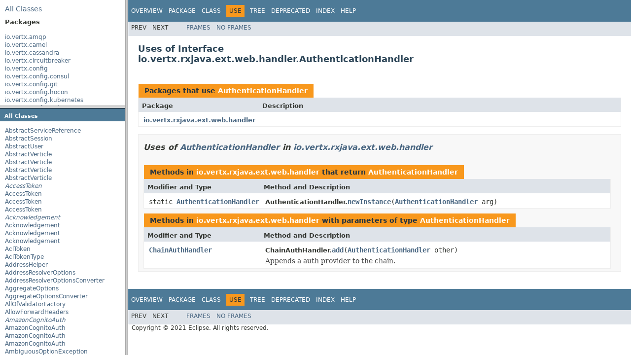

--- FILE ---
content_type: text/html; charset=utf-8
request_url: https://vertx.io/docs/4.1.8/apidocs/overview-frame.html
body_size: 4886
content:
<!DOCTYPE HTML PUBLIC "-//W3C//DTD HTML 4.01 Transitional//EN" "http://www.w3.org/TR/html4/loose.dtd">
<!-- NewPage -->
<html lang="en">
<head>
<!-- Generated by javadoc (1.8.0_302) on Wed Dec 22 12:27:49 CET 2021 -->
<meta http-equiv="Content-Type" content="text/html; charset=UTF-8">
<title>Overview List (Vert.x Stack - Docs 4.1.8 API)</title>
<meta name="date" content="2021-12-22">
<link rel="stylesheet" type="text/css" href="stylesheet.css" title="Style">
<script type="text/javascript" src="script.js"></script>
</head>
<body>
<div class="indexHeader"><span><a href="allclasses-frame.html" target="packageFrame">All&nbsp;Classes</a></span></div>
<div class="indexContainer">
<h2 title="Packages">Packages</h2>
<ul title="Packages">
<li><a href="io/vertx/amqp/package-frame.html" target="packageFrame">io.vertx.amqp</a></li>
<li><a href="io/vertx/camel/package-frame.html" target="packageFrame">io.vertx.camel</a></li>
<li><a href="io/vertx/cassandra/package-frame.html" target="packageFrame">io.vertx.cassandra</a></li>
<li><a href="io/vertx/circuitbreaker/package-frame.html" target="packageFrame">io.vertx.circuitbreaker</a></li>
<li><a href="io/vertx/config/package-frame.html" target="packageFrame">io.vertx.config</a></li>
<li><a href="io/vertx/config/consul/package-frame.html" target="packageFrame">io.vertx.config.consul</a></li>
<li><a href="io/vertx/config/git/package-frame.html" target="packageFrame">io.vertx.config.git</a></li>
<li><a href="io/vertx/config/hocon/package-frame.html" target="packageFrame">io.vertx.config.hocon</a></li>
<li><a href="io/vertx/config/kubernetes/package-frame.html" target="packageFrame">io.vertx.config.kubernetes</a></li>
<li><a href="io/vertx/config/redis/package-frame.html" target="packageFrame">io.vertx.config.redis</a></li>
<li><a href="io/vertx/config/spi/package-frame.html" target="packageFrame">io.vertx.config.spi</a></li>
<li><a href="io/vertx/config/spi/utils/package-frame.html" target="packageFrame">io.vertx.config.spi.utils</a></li>
<li><a href="io/vertx/config/spring/package-frame.html" target="packageFrame">io.vertx.config.spring</a></li>
<li><a href="io/vertx/config/vault/package-frame.html" target="packageFrame">io.vertx.config.vault</a></li>
<li><a href="io/vertx/config/vault/client/package-frame.html" target="packageFrame">io.vertx.config.vault.client</a></li>
<li><a href="io/vertx/config/yaml/package-frame.html" target="packageFrame">io.vertx.config.yaml</a></li>
<li><a href="io/vertx/config/zookeeper/package-frame.html" target="packageFrame">io.vertx.config.zookeeper</a></li>
<li><a href="io/vertx/core/package-frame.html" target="packageFrame">io.vertx.core</a></li>
<li><a href="io/vertx/core/buffer/package-frame.html" target="packageFrame">io.vertx.core.buffer</a></li>
<li><a href="io/vertx/core/cli/package-frame.html" target="packageFrame">io.vertx.core.cli</a></li>
<li><a href="io/vertx/core/cli/annotations/package-frame.html" target="packageFrame">io.vertx.core.cli.annotations</a></li>
<li><a href="io/vertx/core/cli/converters/package-frame.html" target="packageFrame">io.vertx.core.cli.converters</a></li>
<li><a href="io/vertx/core/datagram/package-frame.html" target="packageFrame">io.vertx.core.datagram</a></li>
<li><a href="io/vertx/core/dns/package-frame.html" target="packageFrame">io.vertx.core.dns</a></li>
<li><a href="io/vertx/core/eventbus/package-frame.html" target="packageFrame">io.vertx.core.eventbus</a></li>
<li><a href="io/vertx/core/file/package-frame.html" target="packageFrame">io.vertx.core.file</a></li>
<li><a href="io/vertx/core/http/package-frame.html" target="packageFrame">io.vertx.core.http</a></li>
<li><a href="io/vertx/core/json/package-frame.html" target="packageFrame">io.vertx.core.json</a></li>
<li><a href="io/vertx/core/json/jackson/package-frame.html" target="packageFrame">io.vertx.core.json.jackson</a></li>
<li><a href="io/vertx/core/json/pointer/package-frame.html" target="packageFrame">io.vertx.core.json.pointer</a></li>
<li><a href="io/vertx/core/logging/package-frame.html" target="packageFrame">io.vertx.core.logging</a></li>
<li><a href="io/vertx/core/metrics/package-frame.html" target="packageFrame">io.vertx.core.metrics</a></li>
<li><a href="io/vertx/core/net/package-frame.html" target="packageFrame">io.vertx.core.net</a></li>
<li><a href="io/vertx/core/parsetools/package-frame.html" target="packageFrame">io.vertx.core.parsetools</a></li>
<li><a href="io/vertx/core/shareddata/package-frame.html" target="packageFrame">io.vertx.core.shareddata</a></li>
<li><a href="io/vertx/core/spi/package-frame.html" target="packageFrame">io.vertx.core.spi</a></li>
<li><a href="io/vertx/core/spi/cluster/package-frame.html" target="packageFrame">io.vertx.core.spi.cluster</a></li>
<li><a href="io/vertx/core/spi/json/package-frame.html" target="packageFrame">io.vertx.core.spi.json</a></li>
<li><a href="io/vertx/core/spi/launcher/package-frame.html" target="packageFrame">io.vertx.core.spi.launcher</a></li>
<li><a href="io/vertx/core/spi/logging/package-frame.html" target="packageFrame">io.vertx.core.spi.logging</a></li>
<li><a href="io/vertx/core/spi/metrics/package-frame.html" target="packageFrame">io.vertx.core.spi.metrics</a></li>
<li><a href="io/vertx/core/spi/observability/package-frame.html" target="packageFrame">io.vertx.core.spi.observability</a></li>
<li><a href="io/vertx/core/spi/resolver/package-frame.html" target="packageFrame">io.vertx.core.spi.resolver</a></li>
<li><a href="io/vertx/core/spi/tracing/package-frame.html" target="packageFrame">io.vertx.core.spi.tracing</a></li>
<li><a href="io/vertx/core/streams/package-frame.html" target="packageFrame">io.vertx.core.streams</a></li>
<li><a href="io/vertx/core/tracing/package-frame.html" target="packageFrame">io.vertx.core.tracing</a></li>
<li><a href="io/vertx/db2client/package-frame.html" target="packageFrame">io.vertx.db2client</a></li>
<li><a href="io/vertx/db2client/spi/package-frame.html" target="packageFrame">io.vertx.db2client.spi</a></li>
<li><a href="io/vertx/ext/auth/package-frame.html" target="packageFrame">io.vertx.ext.auth</a></li>
<li><a href="io/vertx/ext/auth/authentication/package-frame.html" target="packageFrame">io.vertx.ext.auth.authentication</a></li>
<li><a href="io/vertx/ext/auth/authorization/package-frame.html" target="packageFrame">io.vertx.ext.auth.authorization</a></li>
<li><a href="io/vertx/ext/auth/htdigest/package-frame.html" target="packageFrame">io.vertx.ext.auth.htdigest</a></li>
<li><a href="io/vertx/ext/auth/htpasswd/package-frame.html" target="packageFrame">io.vertx.ext.auth.htpasswd</a></li>
<li><a href="io/vertx/ext/auth/jdbc/package-frame.html" target="packageFrame">io.vertx.ext.auth.jdbc</a></li>
<li><a href="io/vertx/ext/auth/jwt/package-frame.html" target="packageFrame">io.vertx.ext.auth.jwt</a></li>
<li><a href="io/vertx/ext/auth/jwt/authorization/package-frame.html" target="packageFrame">io.vertx.ext.auth.jwt.authorization</a></li>
<li><a href="io/vertx/ext/auth/ldap/package-frame.html" target="packageFrame">io.vertx.ext.auth.ldap</a></li>
<li><a href="io/vertx/ext/auth/mongo/package-frame.html" target="packageFrame">io.vertx.ext.auth.mongo</a></li>
<li><a href="io/vertx/ext/auth/oauth2/package-frame.html" target="packageFrame">io.vertx.ext.auth.oauth2</a></li>
<li><a href="io/vertx/ext/auth/oauth2/authorization/package-frame.html" target="packageFrame">io.vertx.ext.auth.oauth2.authorization</a></li>
<li><a href="io/vertx/ext/auth/oauth2/providers/package-frame.html" target="packageFrame">io.vertx.ext.auth.oauth2.providers</a></li>
<li><a href="io/vertx/ext/auth/oauth2/rbac/package-frame.html" target="packageFrame">io.vertx.ext.auth.oauth2.rbac</a></li>
<li><a href="io/vertx/ext/auth/properties/package-frame.html" target="packageFrame">io.vertx.ext.auth.properties</a></li>
<li><a href="io/vertx/ext/auth/shiro/package-frame.html" target="packageFrame">io.vertx.ext.auth.shiro</a></li>
<li><a href="io/vertx/ext/auth/sqlclient/package-frame.html" target="packageFrame">io.vertx.ext.auth.sqlclient</a></li>
<li><a href="io/vertx/ext/auth/webauthn/package-frame.html" target="packageFrame">io.vertx.ext.auth.webauthn</a></li>
<li><a href="io/vertx/ext/bridge/package-frame.html" target="packageFrame">io.vertx.ext.bridge</a></li>
<li><a href="io/vertx/ext/cluster/infinispan/package-frame.html" target="packageFrame">io.vertx.ext.cluster.infinispan</a></li>
<li><a href="io/vertx/ext/consul/package-frame.html" target="packageFrame">io.vertx.ext.consul</a></li>
<li><a href="io/vertx/ext/dropwizard/package-frame.html" target="packageFrame">io.vertx.ext.dropwizard</a></li>
<li><a href="io/vertx/ext/dropwizard/reporters/package-frame.html" target="packageFrame">io.vertx.ext.dropwizard.reporters</a></li>
<li><a href="io/vertx/ext/eventbus/bridge/tcp/package-frame.html" target="packageFrame">io.vertx.ext.eventbus.bridge.tcp</a></li>
<li><a href="io/vertx/ext/healthchecks/package-frame.html" target="packageFrame">io.vertx.ext.healthchecks</a></li>
<li><a href="io/vertx/ext/httpservicefactory/package-frame.html" target="packageFrame">io.vertx.ext.httpservicefactory</a></li>
<li><a href="io/vertx/ext/jdbc/package-frame.html" target="packageFrame">io.vertx.ext.jdbc</a></li>
<li><a href="io/vertx/ext/jdbc/spi/package-frame.html" target="packageFrame">io.vertx.ext.jdbc.spi</a></li>
<li><a href="io/vertx/ext/mail/package-frame.html" target="packageFrame">io.vertx.ext.mail</a></li>
<li><a href="io/vertx/ext/mail/mailencoder/package-frame.html" target="packageFrame">io.vertx.ext.mail.mailencoder</a></li>
<li><a href="io/vertx/ext/mongo/package-frame.html" target="packageFrame">io.vertx.ext.mongo</a></li>
<li><a href="io/vertx/ext/reactivestreams/package-frame.html" target="packageFrame">io.vertx.ext.reactivestreams</a></li>
<li><a href="io/vertx/ext/shell/package-frame.html" target="packageFrame">io.vertx.ext.shell</a></li>
<li><a href="io/vertx/ext/shell/cli/package-frame.html" target="packageFrame">io.vertx.ext.shell.cli</a></li>
<li><a href="io/vertx/ext/shell/command/package-frame.html" target="packageFrame">io.vertx.ext.shell.command</a></li>
<li><a href="io/vertx/ext/shell/command/base/package-frame.html" target="packageFrame">io.vertx.ext.shell.command.base</a></li>
<li><a href="io/vertx/ext/shell/session/package-frame.html" target="packageFrame">io.vertx.ext.shell.session</a></li>
<li><a href="io/vertx/ext/shell/spi/package-frame.html" target="packageFrame">io.vertx.ext.shell.spi</a></li>
<li><a href="io/vertx/ext/shell/system/package-frame.html" target="packageFrame">io.vertx.ext.shell.system</a></li>
<li><a href="io/vertx/ext/shell/term/package-frame.html" target="packageFrame">io.vertx.ext.shell.term</a></li>
<li><a href="io/vertx/ext/sql/package-frame.html" target="packageFrame">io.vertx.ext.sql</a></li>
<li><a href="io/vertx/ext/stomp/package-frame.html" target="packageFrame">io.vertx.ext.stomp</a></li>
<li><a href="io/vertx/ext/stomp/utils/package-frame.html" target="packageFrame">io.vertx.ext.stomp.utils</a></li>
<li><a href="io/vertx/ext/sync/package-frame.html" target="packageFrame">io.vertx.ext.sync</a></li>
<li><a href="io/vertx/ext/unit/package-frame.html" target="packageFrame">io.vertx.ext.unit</a></li>
<li><a href="io/vertx/ext/unit/collect/package-frame.html" target="packageFrame">io.vertx.ext.unit.collect</a></li>
<li><a href="io/vertx/ext/unit/junit/package-frame.html" target="packageFrame">io.vertx.ext.unit.junit</a></li>
<li><a href="io/vertx/ext/unit/report/package-frame.html" target="packageFrame">io.vertx.ext.unit.report</a></li>
<li><a href="io/vertx/ext/web/package-frame.html" target="packageFrame">io.vertx.ext.web</a></li>
<li><a href="io/vertx/ext/web/api/package-frame.html" target="packageFrame">io.vertx.ext.web.api</a></li>
<li><a href="io/vertx/ext/web/api/contract/package-frame.html" target="packageFrame">io.vertx.ext.web.api.contract</a></li>
<li><a href="io/vertx/ext/web/api/contract/openapi3/package-frame.html" target="packageFrame">io.vertx.ext.web.api.contract.openapi3</a></li>
<li><a href="io/vertx/ext/web/api/service/package-frame.html" target="packageFrame">io.vertx.ext.web.api.service</a></li>
<li><a href="io/vertx/ext/web/api/service/generator/package-frame.html" target="packageFrame">io.vertx.ext.web.api.service.generator</a></li>
<li><a href="io/vertx/ext/web/api/service/generator/model/package-frame.html" target="packageFrame">io.vertx.ext.web.api.service.generator.model</a></li>
<li><a href="io/vertx/ext/web/api/validation/package-frame.html" target="packageFrame">io.vertx.ext.web.api.validation</a></li>
<li><a href="io/vertx/ext/web/client/package-frame.html" target="packageFrame">io.vertx.ext.web.client</a></li>
<li><a href="io/vertx/ext/web/client/predicate/package-frame.html" target="packageFrame">io.vertx.ext.web.client.predicate</a></li>
<li><a href="io/vertx/ext/web/client/spi/package-frame.html" target="packageFrame">io.vertx.ext.web.client.spi</a></li>
<li><a href="io/vertx/ext/web/codec/package-frame.html" target="packageFrame">io.vertx.ext.web.codec</a></li>
<li><a href="io/vertx/ext/web/codec/spi/package-frame.html" target="packageFrame">io.vertx.ext.web.codec.spi</a></li>
<li><a href="io/vertx/ext/web/common/package-frame.html" target="packageFrame">io.vertx.ext.web.common</a></li>
<li><a href="io/vertx/ext/web/common/template/package-frame.html" target="packageFrame">io.vertx.ext.web.common.template</a></li>
<li><a href="io/vertx/ext/web/handler/package-frame.html" target="packageFrame">io.vertx.ext.web.handler</a></li>
<li><a href="io/vertx/ext/web/handler/graphql/package-frame.html" target="packageFrame">io.vertx.ext.web.handler.graphql</a></li>
<li><a href="io/vertx/ext/web/handler/graphql/dataloader/package-frame.html" target="packageFrame">io.vertx.ext.web.handler.graphql.dataloader</a></li>
<li><a href="io/vertx/ext/web/handler/graphql/schema/package-frame.html" target="packageFrame">io.vertx.ext.web.handler.graphql.schema</a></li>
<li><a href="io/vertx/ext/web/handler/sockjs/package-frame.html" target="packageFrame">io.vertx.ext.web.handler.sockjs</a></li>
<li><a href="io/vertx/ext/web/multipart/package-frame.html" target="packageFrame">io.vertx.ext.web.multipart</a></li>
<li><a href="io/vertx/ext/web/openapi/package-frame.html" target="packageFrame">io.vertx.ext.web.openapi</a></li>
<li><a href="io/vertx/ext/web/proxy/handler/package-frame.html" target="packageFrame">io.vertx.ext.web.proxy.handler</a></li>
<li><a href="io/vertx/ext/web/sstore/package-frame.html" target="packageFrame">io.vertx.ext.web.sstore</a></li>
<li><a href="io/vertx/ext/web/sstore/cookie/package-frame.html" target="packageFrame">io.vertx.ext.web.sstore.cookie</a></li>
<li><a href="io/vertx/ext/web/sstore/infinispan/package-frame.html" target="packageFrame">io.vertx.ext.web.sstore.infinispan</a></li>
<li><a href="io/vertx/ext/web/sstore/redis/package-frame.html" target="packageFrame">io.vertx.ext.web.sstore.redis</a></li>
<li><a href="io/vertx/ext/web/templ/freemarker/package-frame.html" target="packageFrame">io.vertx.ext.web.templ.freemarker</a></li>
<li><a href="io/vertx/ext/web/templ/handlebars/package-frame.html" target="packageFrame">io.vertx.ext.web.templ.handlebars</a></li>
<li><a href="io/vertx/ext/web/templ/jade/package-frame.html" target="packageFrame">io.vertx.ext.web.templ.jade</a></li>
<li><a href="io/vertx/ext/web/templ/mvel/package-frame.html" target="packageFrame">io.vertx.ext.web.templ.mvel</a></li>
<li><a href="io/vertx/ext/web/templ/pebble/package-frame.html" target="packageFrame">io.vertx.ext.web.templ.pebble</a></li>
<li><a href="io/vertx/ext/web/templ/rocker/package-frame.html" target="packageFrame">io.vertx.ext.web.templ.rocker</a></li>
<li><a href="io/vertx/ext/web/templ/thymeleaf/package-frame.html" target="packageFrame">io.vertx.ext.web.templ.thymeleaf</a></li>
<li><a href="io/vertx/ext/web/validation/package-frame.html" target="packageFrame">io.vertx.ext.web.validation</a></li>
<li><a href="io/vertx/ext/web/validation/builder/package-frame.html" target="packageFrame">io.vertx.ext.web.validation.builder</a></li>
<li><a href="io/vertx/grpc/package-frame.html" target="packageFrame">io.vertx.grpc</a></li>
<li><a href="io/vertx/grpc/stub/package-frame.html" target="packageFrame">io.vertx.grpc.stub</a></li>
<li><a href="io/vertx/httpproxy/package-frame.html" target="packageFrame">io.vertx.httpproxy</a></li>
<li><a href="io/vertx/jdbcclient/package-frame.html" target="packageFrame">io.vertx.jdbcclient</a></li>
<li><a href="io/vertx/json/schema/package-frame.html" target="packageFrame">io.vertx.json.schema</a></li>
<li><a href="io/vertx/json/schema/common/package-frame.html" target="packageFrame">io.vertx.json.schema.common</a></li>
<li><a href="io/vertx/json/schema/common/dsl/package-frame.html" target="packageFrame">io.vertx.json.schema.common.dsl</a></li>
<li><a href="io/vertx/json/schema/draft201909/package-frame.html" target="packageFrame">io.vertx.json.schema.draft201909</a></li>
<li><a href="io/vertx/json/schema/draft7/package-frame.html" target="packageFrame">io.vertx.json.schema.draft7</a></li>
<li><a href="io/vertx/json/schema/draft7/dsl/package-frame.html" target="packageFrame">io.vertx.json.schema.draft7.dsl</a></li>
<li><a href="io/vertx/json/schema/openapi3/package-frame.html" target="packageFrame">io.vertx.json.schema.openapi3</a></li>
<li><a href="io/vertx/junit5/package-frame.html" target="packageFrame">io.vertx.junit5</a></li>
<li><a href="io/vertx/junit5/rxjava/package-frame.html" target="packageFrame">io.vertx.junit5.rxjava</a></li>
<li><a href="io/vertx/junit5/rxjava2/package-frame.html" target="packageFrame">io.vertx.junit5.rxjava2</a></li>
<li><a href="io/vertx/junit5/rxjava3/package-frame.html" target="packageFrame">io.vertx.junit5.rxjava3</a></li>
<li><a href="io/vertx/kafka/admin/package-frame.html" target="packageFrame">io.vertx.kafka.admin</a></li>
<li><a href="io/vertx/kafka/client/common/package-frame.html" target="packageFrame">io.vertx.kafka.client.common</a></li>
<li><a href="io/vertx/kafka/client/common/tracing/package-frame.html" target="packageFrame">io.vertx.kafka.client.common.tracing</a></li>
<li><a href="io/vertx/kafka/client/consumer/package-frame.html" target="packageFrame">io.vertx.kafka.client.consumer</a></li>
<li><a href="io/vertx/kafka/client/producer/package-frame.html" target="packageFrame">io.vertx.kafka.client.producer</a></li>
<li><a href="io/vertx/kafka/client/serialization/package-frame.html" target="packageFrame">io.vertx.kafka.client.serialization</a></li>
<li><a href="io/vertx/kotlin/core/package-frame.html" target="packageFrame">io.vertx.kotlin.core</a></li>
<li><a href="io/vertx/lang/groovy/package-frame.html" target="packageFrame">io.vertx.lang.groovy</a></li>
<li><a href="io/vertx/lang/reactivex/package-frame.html" target="packageFrame">io.vertx.lang.reactivex</a></li>
<li><a href="io/vertx/lang/rxjava/package-frame.html" target="packageFrame">io.vertx.lang.rxjava</a></li>
<li><a href="io/vertx/lang/rxjava3/package-frame.html" target="packageFrame">io.vertx.lang.rxjava3</a></li>
<li><a href="io/vertx/maven/package-frame.html" target="packageFrame">io.vertx.maven</a></li>
<li><a href="io/vertx/maven/resolver/package-frame.html" target="packageFrame">io.vertx.maven.resolver</a></li>
<li><a href="io/vertx/micrometer/package-frame.html" target="packageFrame">io.vertx.micrometer</a></li>
<li><a href="io/vertx/micrometer/backends/package-frame.html" target="packageFrame">io.vertx.micrometer.backends</a></li>
<li><a href="io/vertx/mqtt/package-frame.html" target="packageFrame">io.vertx.mqtt</a></li>
<li><a href="io/vertx/mqtt/messages/package-frame.html" target="packageFrame">io.vertx.mqtt.messages</a></li>
<li><a href="io/vertx/mssqlclient/package-frame.html" target="packageFrame">io.vertx.mssqlclient</a></li>
<li><a href="io/vertx/mssqlclient/spi/package-frame.html" target="packageFrame">io.vertx.mssqlclient.spi</a></li>
<li><a href="io/vertx/mysqlclient/package-frame.html" target="packageFrame">io.vertx.mysqlclient</a></li>
<li><a href="io/vertx/mysqlclient/data/spatial/package-frame.html" target="packageFrame">io.vertx.mysqlclient.data.spatial</a></li>
<li><a href="io/vertx/mysqlclient/spi/package-frame.html" target="packageFrame">io.vertx.mysqlclient.spi</a></li>
<li><a href="io/vertx/pgclient/package-frame.html" target="packageFrame">io.vertx.pgclient</a></li>
<li><a href="io/vertx/pgclient/data/package-frame.html" target="packageFrame">io.vertx.pgclient.data</a></li>
<li><a href="io/vertx/pgclient/pubsub/package-frame.html" target="packageFrame">io.vertx.pgclient.pubsub</a></li>
<li><a href="io/vertx/pgclient/spi/package-frame.html" target="packageFrame">io.vertx.pgclient.spi</a></li>
<li><a href="io/vertx/rabbitmq/package-frame.html" target="packageFrame">io.vertx.rabbitmq</a></li>
<li><a href="io/vertx/reactivex/package-frame.html" target="packageFrame">io.vertx.reactivex</a></li>
<li><a href="io/vertx/reactivex/amqp/package-frame.html" target="packageFrame">io.vertx.reactivex.amqp</a></li>
<li><a href="io/vertx/reactivex/cassandra/package-frame.html" target="packageFrame">io.vertx.reactivex.cassandra</a></li>
<li><a href="io/vertx/reactivex/circuitbreaker/package-frame.html" target="packageFrame">io.vertx.reactivex.circuitbreaker</a></li>
<li><a href="io/vertx/reactivex/config/package-frame.html" target="packageFrame">io.vertx.reactivex.config</a></li>
<li><a href="io/vertx/reactivex/core/package-frame.html" target="packageFrame">io.vertx.reactivex.core</a></li>
<li><a href="io/vertx/reactivex/core/buffer/package-frame.html" target="packageFrame">io.vertx.reactivex.core.buffer</a></li>
<li><a href="io/vertx/reactivex/core/cli/package-frame.html" target="packageFrame">io.vertx.reactivex.core.cli</a></li>
<li><a href="io/vertx/reactivex/core/datagram/package-frame.html" target="packageFrame">io.vertx.reactivex.core.datagram</a></li>
<li><a href="io/vertx/reactivex/core/dns/package-frame.html" target="packageFrame">io.vertx.reactivex.core.dns</a></li>
<li><a href="io/vertx/reactivex/core/eventbus/package-frame.html" target="packageFrame">io.vertx.reactivex.core.eventbus</a></li>
<li><a href="io/vertx/reactivex/core/file/package-frame.html" target="packageFrame">io.vertx.reactivex.core.file</a></li>
<li><a href="io/vertx/reactivex/core/http/package-frame.html" target="packageFrame">io.vertx.reactivex.core.http</a></li>
<li><a href="io/vertx/reactivex/core/json/pointer/package-frame.html" target="packageFrame">io.vertx.reactivex.core.json.pointer</a></li>
<li><a href="io/vertx/reactivex/core/metrics/package-frame.html" target="packageFrame">io.vertx.reactivex.core.metrics</a></li>
<li><a href="io/vertx/reactivex/core/net/package-frame.html" target="packageFrame">io.vertx.reactivex.core.net</a></li>
<li><a href="io/vertx/reactivex/core/parsetools/package-frame.html" target="packageFrame">io.vertx.reactivex.core.parsetools</a></li>
<li><a href="io/vertx/reactivex/core/shareddata/package-frame.html" target="packageFrame">io.vertx.reactivex.core.shareddata</a></li>
<li><a href="io/vertx/reactivex/core/streams/package-frame.html" target="packageFrame">io.vertx.reactivex.core.streams</a></li>
<li><a href="io/vertx/reactivex/db2client/package-frame.html" target="packageFrame">io.vertx.reactivex.db2client</a></li>
<li><a href="io/vertx/reactivex/ext/auth/package-frame.html" target="packageFrame">io.vertx.reactivex.ext.auth</a></li>
<li><a href="io/vertx/reactivex/ext/auth/authentication/package-frame.html" target="packageFrame">io.vertx.reactivex.ext.auth.authentication</a></li>
<li><a href="io/vertx/reactivex/ext/auth/authorization/package-frame.html" target="packageFrame">io.vertx.reactivex.ext.auth.authorization</a></li>
<li><a href="io/vertx/reactivex/ext/auth/htdigest/package-frame.html" target="packageFrame">io.vertx.reactivex.ext.auth.htdigest</a></li>
<li><a href="io/vertx/reactivex/ext/auth/htpasswd/package-frame.html" target="packageFrame">io.vertx.reactivex.ext.auth.htpasswd</a></li>
<li><a href="io/vertx/reactivex/ext/auth/jdbc/package-frame.html" target="packageFrame">io.vertx.reactivex.ext.auth.jdbc</a></li>
<li><a href="io/vertx/reactivex/ext/auth/jwt/package-frame.html" target="packageFrame">io.vertx.reactivex.ext.auth.jwt</a></li>
<li><a href="io/vertx/reactivex/ext/auth/jwt/authorization/package-frame.html" target="packageFrame">io.vertx.reactivex.ext.auth.jwt.authorization</a></li>
<li><a href="io/vertx/reactivex/ext/auth/ldap/package-frame.html" target="packageFrame">io.vertx.reactivex.ext.auth.ldap</a></li>
<li><a href="io/vertx/reactivex/ext/auth/mongo/package-frame.html" target="packageFrame">io.vertx.reactivex.ext.auth.mongo</a></li>
<li><a href="io/vertx/reactivex/ext/auth/oauth2/package-frame.html" target="packageFrame">io.vertx.reactivex.ext.auth.oauth2</a></li>
<li><a href="io/vertx/reactivex/ext/auth/oauth2/authorization/package-frame.html" target="packageFrame">io.vertx.reactivex.ext.auth.oauth2.authorization</a></li>
<li><a href="io/vertx/reactivex/ext/auth/oauth2/providers/package-frame.html" target="packageFrame">io.vertx.reactivex.ext.auth.oauth2.providers</a></li>
<li><a href="io/vertx/reactivex/ext/auth/oauth2/rbac/package-frame.html" target="packageFrame">io.vertx.reactivex.ext.auth.oauth2.rbac</a></li>
<li><a href="io/vertx/reactivex/ext/auth/properties/package-frame.html" target="packageFrame">io.vertx.reactivex.ext.auth.properties</a></li>
<li><a href="io/vertx/reactivex/ext/auth/shiro/package-frame.html" target="packageFrame">io.vertx.reactivex.ext.auth.shiro</a></li>
<li><a href="io/vertx/reactivex/ext/auth/sqlclient/package-frame.html" target="packageFrame">io.vertx.reactivex.ext.auth.sqlclient</a></li>
<li><a href="io/vertx/reactivex/ext/auth/webauthn/package-frame.html" target="packageFrame">io.vertx.reactivex.ext.auth.webauthn</a></li>
<li><a href="io/vertx/reactivex/ext/bridge/package-frame.html" target="packageFrame">io.vertx.reactivex.ext.bridge</a></li>
<li><a href="io/vertx/reactivex/ext/consul/package-frame.html" target="packageFrame">io.vertx.reactivex.ext.consul</a></li>
<li><a href="io/vertx/reactivex/ext/dropwizard/package-frame.html" target="packageFrame">io.vertx.reactivex.ext.dropwizard</a></li>
<li><a href="io/vertx/reactivex/ext/eventbus/bridge/tcp/package-frame.html" target="packageFrame">io.vertx.reactivex.ext.eventbus.bridge.tcp</a></li>
<li><a href="io/vertx/reactivex/ext/healthchecks/package-frame.html" target="packageFrame">io.vertx.reactivex.ext.healthchecks</a></li>
<li><a href="io/vertx/reactivex/ext/jdbc/package-frame.html" target="packageFrame">io.vertx.reactivex.ext.jdbc</a></li>
<li><a href="io/vertx/reactivex/ext/mail/package-frame.html" target="packageFrame">io.vertx.reactivex.ext.mail</a></li>
<li><a href="io/vertx/reactivex/ext/mongo/package-frame.html" target="packageFrame">io.vertx.reactivex.ext.mongo</a></li>
<li><a href="io/vertx/reactivex/ext/shell/package-frame.html" target="packageFrame">io.vertx.reactivex.ext.shell</a></li>
<li><a href="io/vertx/reactivex/ext/shell/cli/package-frame.html" target="packageFrame">io.vertx.reactivex.ext.shell.cli</a></li>
<li><a href="io/vertx/reactivex/ext/shell/command/package-frame.html" target="packageFrame">io.vertx.reactivex.ext.shell.command</a></li>
<li><a href="io/vertx/reactivex/ext/shell/session/package-frame.html" target="packageFrame">io.vertx.reactivex.ext.shell.session</a></li>
<li><a href="io/vertx/reactivex/ext/shell/system/package-frame.html" target="packageFrame">io.vertx.reactivex.ext.shell.system</a></li>
<li><a href="io/vertx/reactivex/ext/shell/term/package-frame.html" target="packageFrame">io.vertx.reactivex.ext.shell.term</a></li>
<li><a href="io/vertx/reactivex/ext/sql/package-frame.html" target="packageFrame">io.vertx.reactivex.ext.sql</a></li>
<li><a href="io/vertx/reactivex/ext/stomp/package-frame.html" target="packageFrame">io.vertx.reactivex.ext.stomp</a></li>
<li><a href="io/vertx/reactivex/ext/unit/package-frame.html" target="packageFrame">io.vertx.reactivex.ext.unit</a></li>
<li><a href="io/vertx/reactivex/ext/unit/collect/package-frame.html" target="packageFrame">io.vertx.reactivex.ext.unit.collect</a></li>
<li><a href="io/vertx/reactivex/ext/unit/report/package-frame.html" target="packageFrame">io.vertx.reactivex.ext.unit.report</a></li>
<li><a href="io/vertx/reactivex/ext/web/package-frame.html" target="packageFrame">io.vertx.reactivex.ext.web</a></li>
<li><a href="io/vertx/reactivex/ext/web/api/package-frame.html" target="packageFrame">io.vertx.reactivex.ext.web.api</a></li>
<li><a href="io/vertx/reactivex/ext/web/api/contract/package-frame.html" target="packageFrame">io.vertx.reactivex.ext.web.api.contract</a></li>
<li><a href="io/vertx/reactivex/ext/web/api/contract/openapi3/package-frame.html" target="packageFrame">io.vertx.reactivex.ext.web.api.contract.openapi3</a></li>
<li><a href="io/vertx/reactivex/ext/web/api/validation/package-frame.html" target="packageFrame">io.vertx.reactivex.ext.web.api.validation</a></li>
<li><a href="io/vertx/reactivex/ext/web/client/package-frame.html" target="packageFrame">io.vertx.reactivex.ext.web.client</a></li>
<li><a href="io/vertx/reactivex/ext/web/client/predicate/package-frame.html" target="packageFrame">io.vertx.reactivex.ext.web.client.predicate</a></li>
<li><a href="io/vertx/reactivex/ext/web/codec/package-frame.html" target="packageFrame">io.vertx.reactivex.ext.web.codec</a></li>
<li><a href="io/vertx/reactivex/ext/web/common/package-frame.html" target="packageFrame">io.vertx.reactivex.ext.web.common</a></li>
<li><a href="io/vertx/reactivex/ext/web/common/template/package-frame.html" target="packageFrame">io.vertx.reactivex.ext.web.common.template</a></li>
<li><a href="io/vertx/reactivex/ext/web/handler/package-frame.html" target="packageFrame">io.vertx.reactivex.ext.web.handler</a></li>
<li><a href="io/vertx/reactivex/ext/web/handler/graphql/package-frame.html" target="packageFrame">io.vertx.reactivex.ext.web.handler.graphql</a></li>
<li><a href="io/vertx/reactivex/ext/web/handler/graphql/dataloader/package-frame.html" target="packageFrame">io.vertx.reactivex.ext.web.handler.graphql.dataloader</a></li>
<li><a href="io/vertx/reactivex/ext/web/handler/graphql/schema/package-frame.html" target="packageFrame">io.vertx.reactivex.ext.web.handler.graphql.schema</a></li>
<li><a href="io/vertx/reactivex/ext/web/handler/sockjs/package-frame.html" target="packageFrame">io.vertx.reactivex.ext.web.handler.sockjs</a></li>
<li><a href="io/vertx/reactivex/ext/web/multipart/package-frame.html" target="packageFrame">io.vertx.reactivex.ext.web.multipart</a></li>
<li><a href="io/vertx/reactivex/ext/web/openapi/package-frame.html" target="packageFrame">io.vertx.reactivex.ext.web.openapi</a></li>
<li><a href="io/vertx/reactivex/ext/web/sstore/package-frame.html" target="packageFrame">io.vertx.reactivex.ext.web.sstore</a></li>
<li><a href="io/vertx/reactivex/ext/web/sstore/cookie/package-frame.html" target="packageFrame">io.vertx.reactivex.ext.web.sstore.cookie</a></li>
<li><a href="io/vertx/reactivex/ext/web/sstore/infinispan/package-frame.html" target="packageFrame">io.vertx.reactivex.ext.web.sstore.infinispan</a></li>
<li><a href="io/vertx/reactivex/ext/web/sstore/redis/package-frame.html" target="packageFrame">io.vertx.reactivex.ext.web.sstore.redis</a></li>
<li><a href="io/vertx/reactivex/ext/web/templ/freemarker/package-frame.html" target="packageFrame">io.vertx.reactivex.ext.web.templ.freemarker</a></li>
<li><a href="io/vertx/reactivex/ext/web/templ/handlebars/package-frame.html" target="packageFrame">io.vertx.reactivex.ext.web.templ.handlebars</a></li>
<li><a href="io/vertx/reactivex/ext/web/templ/jade/package-frame.html" target="packageFrame">io.vertx.reactivex.ext.web.templ.jade</a></li>
<li><a href="io/vertx/reactivex/ext/web/templ/mvel/package-frame.html" target="packageFrame">io.vertx.reactivex.ext.web.templ.mvel</a></li>
<li><a href="io/vertx/reactivex/ext/web/templ/pebble/package-frame.html" target="packageFrame">io.vertx.reactivex.ext.web.templ.pebble</a></li>
<li><a href="io/vertx/reactivex/ext/web/templ/rocker/package-frame.html" target="packageFrame">io.vertx.reactivex.ext.web.templ.rocker</a></li>
<li><a href="io/vertx/reactivex/ext/web/templ/thymeleaf/package-frame.html" target="packageFrame">io.vertx.reactivex.ext.web.templ.thymeleaf</a></li>
<li><a href="io/vertx/reactivex/ext/web/validation/package-frame.html" target="packageFrame">io.vertx.reactivex.ext.web.validation</a></li>
<li><a href="io/vertx/reactivex/jdbcclient/package-frame.html" target="packageFrame">io.vertx.reactivex.jdbcclient</a></li>
<li><a href="io/vertx/reactivex/json/schema/package-frame.html" target="packageFrame">io.vertx.reactivex.json.schema</a></li>
<li><a href="io/vertx/reactivex/kafka/admin/package-frame.html" target="packageFrame">io.vertx.reactivex.kafka.admin</a></li>
<li><a href="io/vertx/reactivex/kafka/client/consumer/package-frame.html" target="packageFrame">io.vertx.reactivex.kafka.client.consumer</a></li>
<li><a href="io/vertx/reactivex/kafka/client/producer/package-frame.html" target="packageFrame">io.vertx.reactivex.kafka.client.producer</a></li>
<li><a href="io/vertx/reactivex/micrometer/package-frame.html" target="packageFrame">io.vertx.reactivex.micrometer</a></li>
<li><a href="io/vertx/reactivex/mqtt/package-frame.html" target="packageFrame">io.vertx.reactivex.mqtt</a></li>
<li><a href="io/vertx/reactivex/mqtt/messages/package-frame.html" target="packageFrame">io.vertx.reactivex.mqtt.messages</a></li>
<li><a href="io/vertx/reactivex/mssqlclient/package-frame.html" target="packageFrame">io.vertx.reactivex.mssqlclient</a></li>
<li><a href="io/vertx/reactivex/mysqlclient/package-frame.html" target="packageFrame">io.vertx.reactivex.mysqlclient</a></li>
<li><a href="io/vertx/reactivex/pgclient/package-frame.html" target="packageFrame">io.vertx.reactivex.pgclient</a></li>
<li><a href="io/vertx/reactivex/pgclient/pubsub/package-frame.html" target="packageFrame">io.vertx.reactivex.pgclient.pubsub</a></li>
<li><a href="io/vertx/reactivex/rabbitmq/package-frame.html" target="packageFrame">io.vertx.reactivex.rabbitmq</a></li>
<li><a href="io/vertx/reactivex/redis/client/package-frame.html" target="packageFrame">io.vertx.reactivex.redis.client</a></li>
<li><a href="io/vertx/reactivex/servicediscovery/package-frame.html" target="packageFrame">io.vertx.reactivex.servicediscovery</a></li>
<li><a href="io/vertx/reactivex/servicediscovery/spi/package-frame.html" target="packageFrame">io.vertx.reactivex.servicediscovery.spi</a></li>
<li><a href="io/vertx/reactivex/servicediscovery/types/package-frame.html" target="packageFrame">io.vertx.reactivex.servicediscovery.types</a></li>
<li><a href="io/vertx/reactivex/sqlclient/package-frame.html" target="packageFrame">io.vertx.reactivex.sqlclient</a></li>
<li><a href="io/vertx/reactivex/sqlclient/desc/package-frame.html" target="packageFrame">io.vertx.reactivex.sqlclient.desc</a></li>
<li><a href="io/vertx/reactivex/sqlclient/spi/package-frame.html" target="packageFrame">io.vertx.reactivex.sqlclient.spi</a></li>
<li><a href="io/vertx/reactivex/sqlclient/templates/package-frame.html" target="packageFrame">io.vertx.reactivex.sqlclient.templates</a></li>
<li><a href="io/vertx/redis/client/package-frame.html" target="packageFrame">io.vertx.redis.client</a></li>
<li><a href="io/vertx/rx/java/package-frame.html" target="packageFrame">io.vertx.rx.java</a></li>
<li><a href="io/vertx/rxjava/amqp/package-frame.html" target="packageFrame">io.vertx.rxjava.amqp</a></li>
<li><a href="io/vertx/rxjava/cassandra/package-frame.html" target="packageFrame">io.vertx.rxjava.cassandra</a></li>
<li><a href="io/vertx/rxjava/circuitbreaker/package-frame.html" target="packageFrame">io.vertx.rxjava.circuitbreaker</a></li>
<li><a href="io/vertx/rxjava/config/package-frame.html" target="packageFrame">io.vertx.rxjava.config</a></li>
<li><a href="io/vertx/rxjava/core/package-frame.html" target="packageFrame">io.vertx.rxjava.core</a></li>
<li><a href="io/vertx/rxjava/core/buffer/package-frame.html" target="packageFrame">io.vertx.rxjava.core.buffer</a></li>
<li><a href="io/vertx/rxjava/core/cli/package-frame.html" target="packageFrame">io.vertx.rxjava.core.cli</a></li>
<li><a href="io/vertx/rxjava/core/datagram/package-frame.html" target="packageFrame">io.vertx.rxjava.core.datagram</a></li>
<li><a href="io/vertx/rxjava/core/dns/package-frame.html" target="packageFrame">io.vertx.rxjava.core.dns</a></li>
<li><a href="io/vertx/rxjava/core/eventbus/package-frame.html" target="packageFrame">io.vertx.rxjava.core.eventbus</a></li>
<li><a href="io/vertx/rxjava/core/file/package-frame.html" target="packageFrame">io.vertx.rxjava.core.file</a></li>
<li><a href="io/vertx/rxjava/core/http/package-frame.html" target="packageFrame">io.vertx.rxjava.core.http</a></li>
<li><a href="io/vertx/rxjava/core/json/pointer/package-frame.html" target="packageFrame">io.vertx.rxjava.core.json.pointer</a></li>
<li><a href="io/vertx/rxjava/core/metrics/package-frame.html" target="packageFrame">io.vertx.rxjava.core.metrics</a></li>
<li><a href="io/vertx/rxjava/core/net/package-frame.html" target="packageFrame">io.vertx.rxjava.core.net</a></li>
<li><a href="io/vertx/rxjava/core/parsetools/package-frame.html" target="packageFrame">io.vertx.rxjava.core.parsetools</a></li>
<li><a href="io/vertx/rxjava/core/shareddata/package-frame.html" target="packageFrame">io.vertx.rxjava.core.shareddata</a></li>
<li><a href="io/vertx/rxjava/core/streams/package-frame.html" target="packageFrame">io.vertx.rxjava.core.streams</a></li>
<li><a href="io/vertx/rxjava/db2client/package-frame.html" target="packageFrame">io.vertx.rxjava.db2client</a></li>
<li><a href="io/vertx/rxjava/ext/auth/package-frame.html" target="packageFrame">io.vertx.rxjava.ext.auth</a></li>
<li><a href="io/vertx/rxjava/ext/auth/authentication/package-frame.html" target="packageFrame">io.vertx.rxjava.ext.auth.authentication</a></li>
<li><a href="io/vertx/rxjava/ext/auth/authorization/package-frame.html" target="packageFrame">io.vertx.rxjava.ext.auth.authorization</a></li>
<li><a href="io/vertx/rxjava/ext/auth/htdigest/package-frame.html" target="packageFrame">io.vertx.rxjava.ext.auth.htdigest</a></li>
<li><a href="io/vertx/rxjava/ext/auth/htpasswd/package-frame.html" target="packageFrame">io.vertx.rxjava.ext.auth.htpasswd</a></li>
<li><a href="io/vertx/rxjava/ext/auth/jdbc/package-frame.html" target="packageFrame">io.vertx.rxjava.ext.auth.jdbc</a></li>
<li><a href="io/vertx/rxjava/ext/auth/jwt/package-frame.html" target="packageFrame">io.vertx.rxjava.ext.auth.jwt</a></li>
<li><a href="io/vertx/rxjava/ext/auth/jwt/authorization/package-frame.html" target="packageFrame">io.vertx.rxjava.ext.auth.jwt.authorization</a></li>
<li><a href="io/vertx/rxjava/ext/auth/ldap/package-frame.html" target="packageFrame">io.vertx.rxjava.ext.auth.ldap</a></li>
<li><a href="io/vertx/rxjava/ext/auth/mongo/package-frame.html" target="packageFrame">io.vertx.rxjava.ext.auth.mongo</a></li>
<li><a href="io/vertx/rxjava/ext/auth/oauth2/package-frame.html" target="packageFrame">io.vertx.rxjava.ext.auth.oauth2</a></li>
<li><a href="io/vertx/rxjava/ext/auth/oauth2/authorization/package-frame.html" target="packageFrame">io.vertx.rxjava.ext.auth.oauth2.authorization</a></li>
<li><a href="io/vertx/rxjava/ext/auth/oauth2/providers/package-frame.html" target="packageFrame">io.vertx.rxjava.ext.auth.oauth2.providers</a></li>
<li><a href="io/vertx/rxjava/ext/auth/oauth2/rbac/package-frame.html" target="packageFrame">io.vertx.rxjava.ext.auth.oauth2.rbac</a></li>
<li><a href="io/vertx/rxjava/ext/auth/properties/package-frame.html" target="packageFrame">io.vertx.rxjava.ext.auth.properties</a></li>
<li><a href="io/vertx/rxjava/ext/auth/shiro/package-frame.html" target="packageFrame">io.vertx.rxjava.ext.auth.shiro</a></li>
<li><a href="io/vertx/rxjava/ext/auth/sqlclient/package-frame.html" target="packageFrame">io.vertx.rxjava.ext.auth.sqlclient</a></li>
<li><a href="io/vertx/rxjava/ext/auth/webauthn/package-frame.html" target="packageFrame">io.vertx.rxjava.ext.auth.webauthn</a></li>
<li><a href="io/vertx/rxjava/ext/bridge/package-frame.html" target="packageFrame">io.vertx.rxjava.ext.bridge</a></li>
<li><a href="io/vertx/rxjava/ext/consul/package-frame.html" target="packageFrame">io.vertx.rxjava.ext.consul</a></li>
<li><a href="io/vertx/rxjava/ext/dropwizard/package-frame.html" target="packageFrame">io.vertx.rxjava.ext.dropwizard</a></li>
<li><a href="io/vertx/rxjava/ext/eventbus/bridge/tcp/package-frame.html" target="packageFrame">io.vertx.rxjava.ext.eventbus.bridge.tcp</a></li>
<li><a href="io/vertx/rxjava/ext/healthchecks/package-frame.html" target="packageFrame">io.vertx.rxjava.ext.healthchecks</a></li>
<li><a href="io/vertx/rxjava/ext/jdbc/package-frame.html" target="packageFrame">io.vertx.rxjava.ext.jdbc</a></li>
<li><a href="io/vertx/rxjava/ext/mail/package-frame.html" target="packageFrame">io.vertx.rxjava.ext.mail</a></li>
<li><a href="io/vertx/rxjava/ext/mongo/package-frame.html" target="packageFrame">io.vertx.rxjava.ext.mongo</a></li>
<li><a href="io/vertx/rxjava/ext/shell/package-frame.html" target="packageFrame">io.vertx.rxjava.ext.shell</a></li>
<li><a href="io/vertx/rxjava/ext/shell/cli/package-frame.html" target="packageFrame">io.vertx.rxjava.ext.shell.cli</a></li>
<li><a href="io/vertx/rxjava/ext/shell/command/package-frame.html" target="packageFrame">io.vertx.rxjava.ext.shell.command</a></li>
<li><a href="io/vertx/rxjava/ext/shell/session/package-frame.html" target="packageFrame">io.vertx.rxjava.ext.shell.session</a></li>
<li><a href="io/vertx/rxjava/ext/shell/system/package-frame.html" target="packageFrame">io.vertx.rxjava.ext.shell.system</a></li>
<li><a href="io/vertx/rxjava/ext/shell/term/package-frame.html" target="packageFrame">io.vertx.rxjava.ext.shell.term</a></li>
<li><a href="io/vertx/rxjava/ext/sql/package-frame.html" target="packageFrame">io.vertx.rxjava.ext.sql</a></li>
<li><a href="io/vertx/rxjava/ext/stomp/package-frame.html" target="packageFrame">io.vertx.rxjava.ext.stomp</a></li>
<li><a href="io/vertx/rxjava/ext/unit/package-frame.html" target="packageFrame">io.vertx.rxjava.ext.unit</a></li>
<li><a href="io/vertx/rxjava/ext/unit/collect/package-frame.html" target="packageFrame">io.vertx.rxjava.ext.unit.collect</a></li>
<li><a href="io/vertx/rxjava/ext/unit/report/package-frame.html" target="packageFrame">io.vertx.rxjava.ext.unit.report</a></li>
<li><a href="io/vertx/rxjava/ext/web/package-frame.html" target="packageFrame">io.vertx.rxjava.ext.web</a></li>
<li><a href="io/vertx/rxjava/ext/web/api/package-frame.html" target="packageFrame">io.vertx.rxjava.ext.web.api</a></li>
<li><a href="io/vertx/rxjava/ext/web/api/contract/package-frame.html" target="packageFrame">io.vertx.rxjava.ext.web.api.contract</a></li>
<li><a href="io/vertx/rxjava/ext/web/api/contract/openapi3/package-frame.html" target="packageFrame">io.vertx.rxjava.ext.web.api.contract.openapi3</a></li>
<li><a href="io/vertx/rxjava/ext/web/api/validation/package-frame.html" target="packageFrame">io.vertx.rxjava.ext.web.api.validation</a></li>
<li><a href="io/vertx/rxjava/ext/web/client/package-frame.html" target="packageFrame">io.vertx.rxjava.ext.web.client</a></li>
<li><a href="io/vertx/rxjava/ext/web/client/predicate/package-frame.html" target="packageFrame">io.vertx.rxjava.ext.web.client.predicate</a></li>
<li><a href="io/vertx/rxjava/ext/web/codec/package-frame.html" target="packageFrame">io.vertx.rxjava.ext.web.codec</a></li>
<li><a href="io/vertx/rxjava/ext/web/common/package-frame.html" target="packageFrame">io.vertx.rxjava.ext.web.common</a></li>
<li><a href="io/vertx/rxjava/ext/web/common/template/package-frame.html" target="packageFrame">io.vertx.rxjava.ext.web.common.template</a></li>
<li><a href="io/vertx/rxjava/ext/web/handler/package-frame.html" target="packageFrame">io.vertx.rxjava.ext.web.handler</a></li>
<li><a href="io/vertx/rxjava/ext/web/handler/graphql/package-frame.html" target="packageFrame">io.vertx.rxjava.ext.web.handler.graphql</a></li>
<li><a href="io/vertx/rxjava/ext/web/handler/graphql/dataloader/package-frame.html" target="packageFrame">io.vertx.rxjava.ext.web.handler.graphql.dataloader</a></li>
<li><a href="io/vertx/rxjava/ext/web/handler/graphql/schema/package-frame.html" target="packageFrame">io.vertx.rxjava.ext.web.handler.graphql.schema</a></li>
<li><a href="io/vertx/rxjava/ext/web/handler/sockjs/package-frame.html" target="packageFrame">io.vertx.rxjava.ext.web.handler.sockjs</a></li>
<li><a href="io/vertx/rxjava/ext/web/multipart/package-frame.html" target="packageFrame">io.vertx.rxjava.ext.web.multipart</a></li>
<li><a href="io/vertx/rxjava/ext/web/sstore/package-frame.html" target="packageFrame">io.vertx.rxjava.ext.web.sstore</a></li>
<li><a href="io/vertx/rxjava/ext/web/sstore/cookie/package-frame.html" target="packageFrame">io.vertx.rxjava.ext.web.sstore.cookie</a></li>
<li><a href="io/vertx/rxjava/ext/web/sstore/infinispan/package-frame.html" target="packageFrame">io.vertx.rxjava.ext.web.sstore.infinispan</a></li>
<li><a href="io/vertx/rxjava/ext/web/sstore/redis/package-frame.html" target="packageFrame">io.vertx.rxjava.ext.web.sstore.redis</a></li>
<li><a href="io/vertx/rxjava/ext/web/templ/freemarker/package-frame.html" target="packageFrame">io.vertx.rxjava.ext.web.templ.freemarker</a></li>
<li><a href="io/vertx/rxjava/ext/web/templ/handlebars/package-frame.html" target="packageFrame">io.vertx.rxjava.ext.web.templ.handlebars</a></li>
<li><a href="io/vertx/rxjava/ext/web/templ/jade/package-frame.html" target="packageFrame">io.vertx.rxjava.ext.web.templ.jade</a></li>
<li><a href="io/vertx/rxjava/ext/web/templ/mvel/package-frame.html" target="packageFrame">io.vertx.rxjava.ext.web.templ.mvel</a></li>
<li><a href="io/vertx/rxjava/ext/web/templ/pebble/package-frame.html" target="packageFrame">io.vertx.rxjava.ext.web.templ.pebble</a></li>
<li><a href="io/vertx/rxjava/ext/web/templ/rocker/package-frame.html" target="packageFrame">io.vertx.rxjava.ext.web.templ.rocker</a></li>
<li><a href="io/vertx/rxjava/ext/web/templ/thymeleaf/package-frame.html" target="packageFrame">io.vertx.rxjava.ext.web.templ.thymeleaf</a></li>
<li><a href="io/vertx/rxjava/ext/web/validation/package-frame.html" target="packageFrame">io.vertx.rxjava.ext.web.validation</a></li>
<li><a href="io/vertx/rxjava/jdbcclient/package-frame.html" target="packageFrame">io.vertx.rxjava.jdbcclient</a></li>
<li><a href="io/vertx/rxjava/json/schema/package-frame.html" target="packageFrame">io.vertx.rxjava.json.schema</a></li>
<li><a href="io/vertx/rxjava/kafka/admin/package-frame.html" target="packageFrame">io.vertx.rxjava.kafka.admin</a></li>
<li><a href="io/vertx/rxjava/kafka/client/consumer/package-frame.html" target="packageFrame">io.vertx.rxjava.kafka.client.consumer</a></li>
<li><a href="io/vertx/rxjava/kafka/client/producer/package-frame.html" target="packageFrame">io.vertx.rxjava.kafka.client.producer</a></li>
<li><a href="io/vertx/rxjava/micrometer/package-frame.html" target="packageFrame">io.vertx.rxjava.micrometer</a></li>
<li><a href="io/vertx/rxjava/mqtt/package-frame.html" target="packageFrame">io.vertx.rxjava.mqtt</a></li>
<li><a href="io/vertx/rxjava/mqtt/messages/package-frame.html" target="packageFrame">io.vertx.rxjava.mqtt.messages</a></li>
<li><a href="io/vertx/rxjava/mssqlclient/package-frame.html" target="packageFrame">io.vertx.rxjava.mssqlclient</a></li>
<li><a href="io/vertx/rxjava/mysqlclient/package-frame.html" target="packageFrame">io.vertx.rxjava.mysqlclient</a></li>
<li><a href="io/vertx/rxjava/pgclient/package-frame.html" target="packageFrame">io.vertx.rxjava.pgclient</a></li>
<li><a href="io/vertx/rxjava/pgclient/pubsub/package-frame.html" target="packageFrame">io.vertx.rxjava.pgclient.pubsub</a></li>
<li><a href="io/vertx/rxjava/rabbitmq/package-frame.html" target="packageFrame">io.vertx.rxjava.rabbitmq</a></li>
<li><a href="io/vertx/rxjava/redis/client/package-frame.html" target="packageFrame">io.vertx.rxjava.redis.client</a></li>
<li><a href="io/vertx/rxjava/servicediscovery/package-frame.html" target="packageFrame">io.vertx.rxjava.servicediscovery</a></li>
<li><a href="io/vertx/rxjava/servicediscovery/spi/package-frame.html" target="packageFrame">io.vertx.rxjava.servicediscovery.spi</a></li>
<li><a href="io/vertx/rxjava/servicediscovery/types/package-frame.html" target="packageFrame">io.vertx.rxjava.servicediscovery.types</a></li>
<li><a href="io/vertx/rxjava/sqlclient/package-frame.html" target="packageFrame">io.vertx.rxjava.sqlclient</a></li>
<li><a href="io/vertx/rxjava/sqlclient/desc/package-frame.html" target="packageFrame">io.vertx.rxjava.sqlclient.desc</a></li>
<li><a href="io/vertx/rxjava/sqlclient/spi/package-frame.html" target="packageFrame">io.vertx.rxjava.sqlclient.spi</a></li>
<li><a href="io/vertx/rxjava3/package-frame.html" target="packageFrame">io.vertx.rxjava3</a></li>
<li><a href="io/vertx/rxjava3/amqp/package-frame.html" target="packageFrame">io.vertx.rxjava3.amqp</a></li>
<li><a href="io/vertx/rxjava3/cassandra/package-frame.html" target="packageFrame">io.vertx.rxjava3.cassandra</a></li>
<li><a href="io/vertx/rxjava3/circuitbreaker/package-frame.html" target="packageFrame">io.vertx.rxjava3.circuitbreaker</a></li>
<li><a href="io/vertx/rxjava3/config/package-frame.html" target="packageFrame">io.vertx.rxjava3.config</a></li>
<li><a href="io/vertx/rxjava3/core/package-frame.html" target="packageFrame">io.vertx.rxjava3.core</a></li>
<li><a href="io/vertx/rxjava3/core/buffer/package-frame.html" target="packageFrame">io.vertx.rxjava3.core.buffer</a></li>
<li><a href="io/vertx/rxjava3/core/cli/package-frame.html" target="packageFrame">io.vertx.rxjava3.core.cli</a></li>
<li><a href="io/vertx/rxjava3/core/datagram/package-frame.html" target="packageFrame">io.vertx.rxjava3.core.datagram</a></li>
<li><a href="io/vertx/rxjava3/core/dns/package-frame.html" target="packageFrame">io.vertx.rxjava3.core.dns</a></li>
<li><a href="io/vertx/rxjava3/core/eventbus/package-frame.html" target="packageFrame">io.vertx.rxjava3.core.eventbus</a></li>
<li><a href="io/vertx/rxjava3/core/file/package-frame.html" target="packageFrame">io.vertx.rxjava3.core.file</a></li>
<li><a href="io/vertx/rxjava3/core/http/package-frame.html" target="packageFrame">io.vertx.rxjava3.core.http</a></li>
<li><a href="io/vertx/rxjava3/core/json/pointer/package-frame.html" target="packageFrame">io.vertx.rxjava3.core.json.pointer</a></li>
<li><a href="io/vertx/rxjava3/core/metrics/package-frame.html" target="packageFrame">io.vertx.rxjava3.core.metrics</a></li>
<li><a href="io/vertx/rxjava3/core/net/package-frame.html" target="packageFrame">io.vertx.rxjava3.core.net</a></li>
<li><a href="io/vertx/rxjava3/core/parsetools/package-frame.html" target="packageFrame">io.vertx.rxjava3.core.parsetools</a></li>
<li><a href="io/vertx/rxjava3/core/shareddata/package-frame.html" target="packageFrame">io.vertx.rxjava3.core.shareddata</a></li>
<li><a href="io/vertx/rxjava3/core/streams/package-frame.html" target="packageFrame">io.vertx.rxjava3.core.streams</a></li>
<li><a href="io/vertx/rxjava3/db2client/package-frame.html" target="packageFrame">io.vertx.rxjava3.db2client</a></li>
<li><a href="io/vertx/rxjava3/ext/auth/package-frame.html" target="packageFrame">io.vertx.rxjava3.ext.auth</a></li>
<li><a href="io/vertx/rxjava3/ext/auth/authentication/package-frame.html" target="packageFrame">io.vertx.rxjava3.ext.auth.authentication</a></li>
<li><a href="io/vertx/rxjava3/ext/auth/authorization/package-frame.html" target="packageFrame">io.vertx.rxjava3.ext.auth.authorization</a></li>
<li><a href="io/vertx/rxjava3/ext/auth/htdigest/package-frame.html" target="packageFrame">io.vertx.rxjava3.ext.auth.htdigest</a></li>
<li><a href="io/vertx/rxjava3/ext/auth/htpasswd/package-frame.html" target="packageFrame">io.vertx.rxjava3.ext.auth.htpasswd</a></li>
<li><a href="io/vertx/rxjava3/ext/auth/jwt/package-frame.html" target="packageFrame">io.vertx.rxjava3.ext.auth.jwt</a></li>
<li><a href="io/vertx/rxjava3/ext/auth/jwt/authorization/package-frame.html" target="packageFrame">io.vertx.rxjava3.ext.auth.jwt.authorization</a></li>
<li><a href="io/vertx/rxjava3/ext/auth/ldap/package-frame.html" target="packageFrame">io.vertx.rxjava3.ext.auth.ldap</a></li>
<li><a href="io/vertx/rxjava3/ext/auth/mongo/package-frame.html" target="packageFrame">io.vertx.rxjava3.ext.auth.mongo</a></li>
<li><a href="io/vertx/rxjava3/ext/auth/oauth2/package-frame.html" target="packageFrame">io.vertx.rxjava3.ext.auth.oauth2</a></li>
<li><a href="io/vertx/rxjava3/ext/auth/oauth2/authorization/package-frame.html" target="packageFrame">io.vertx.rxjava3.ext.auth.oauth2.authorization</a></li>
<li><a href="io/vertx/rxjava3/ext/auth/oauth2/providers/package-frame.html" target="packageFrame">io.vertx.rxjava3.ext.auth.oauth2.providers</a></li>
<li><a href="io/vertx/rxjava3/ext/auth/oauth2/rbac/package-frame.html" target="packageFrame">io.vertx.rxjava3.ext.auth.oauth2.rbac</a></li>
<li><a href="io/vertx/rxjava3/ext/auth/properties/package-frame.html" target="packageFrame">io.vertx.rxjava3.ext.auth.properties</a></li>
<li><a href="io/vertx/rxjava3/ext/auth/shiro/package-frame.html" target="packageFrame">io.vertx.rxjava3.ext.auth.shiro</a></li>
<li><a href="io/vertx/rxjava3/ext/auth/sqlclient/package-frame.html" target="packageFrame">io.vertx.rxjava3.ext.auth.sqlclient</a></li>
<li><a href="io/vertx/rxjava3/ext/auth/webauthn/package-frame.html" target="packageFrame">io.vertx.rxjava3.ext.auth.webauthn</a></li>
<li><a href="io/vertx/rxjava3/ext/bridge/package-frame.html" target="packageFrame">io.vertx.rxjava3.ext.bridge</a></li>
<li><a href="io/vertx/rxjava3/ext/consul/package-frame.html" target="packageFrame">io.vertx.rxjava3.ext.consul</a></li>
<li><a href="io/vertx/rxjava3/ext/dropwizard/package-frame.html" target="packageFrame">io.vertx.rxjava3.ext.dropwizard</a></li>
<li><a href="io/vertx/rxjava3/ext/eventbus/bridge/tcp/package-frame.html" target="packageFrame">io.vertx.rxjava3.ext.eventbus.bridge.tcp</a></li>
<li><a href="io/vertx/rxjava3/ext/healthchecks/package-frame.html" target="packageFrame">io.vertx.rxjava3.ext.healthchecks</a></li>
<li><a href="io/vertx/rxjava3/ext/mail/package-frame.html" target="packageFrame">io.vertx.rxjava3.ext.mail</a></li>
<li><a href="io/vertx/rxjava3/ext/mongo/package-frame.html" target="packageFrame">io.vertx.rxjava3.ext.mongo</a></li>
<li><a href="io/vertx/rxjava3/ext/shell/package-frame.html" target="packageFrame">io.vertx.rxjava3.ext.shell</a></li>
<li><a href="io/vertx/rxjava3/ext/shell/cli/package-frame.html" target="packageFrame">io.vertx.rxjava3.ext.shell.cli</a></li>
<li><a href="io/vertx/rxjava3/ext/shell/command/package-frame.html" target="packageFrame">io.vertx.rxjava3.ext.shell.command</a></li>
<li><a href="io/vertx/rxjava3/ext/shell/session/package-frame.html" target="packageFrame">io.vertx.rxjava3.ext.shell.session</a></li>
<li><a href="io/vertx/rxjava3/ext/shell/system/package-frame.html" target="packageFrame">io.vertx.rxjava3.ext.shell.system</a></li>
<li><a href="io/vertx/rxjava3/ext/shell/term/package-frame.html" target="packageFrame">io.vertx.rxjava3.ext.shell.term</a></li>
<li><a href="io/vertx/rxjava3/ext/stomp/package-frame.html" target="packageFrame">io.vertx.rxjava3.ext.stomp</a></li>
<li><a href="io/vertx/rxjava3/ext/unit/package-frame.html" target="packageFrame">io.vertx.rxjava3.ext.unit</a></li>
<li><a href="io/vertx/rxjava3/ext/unit/collect/package-frame.html" target="packageFrame">io.vertx.rxjava3.ext.unit.collect</a></li>
<li><a href="io/vertx/rxjava3/ext/unit/report/package-frame.html" target="packageFrame">io.vertx.rxjava3.ext.unit.report</a></li>
<li><a href="io/vertx/rxjava3/ext/web/package-frame.html" target="packageFrame">io.vertx.rxjava3.ext.web</a></li>
<li><a href="io/vertx/rxjava3/ext/web/api/package-frame.html" target="packageFrame">io.vertx.rxjava3.ext.web.api</a></li>
<li><a href="io/vertx/rxjava3/ext/web/api/contract/package-frame.html" target="packageFrame">io.vertx.rxjava3.ext.web.api.contract</a></li>
<li><a href="io/vertx/rxjava3/ext/web/api/contract/openapi3/package-frame.html" target="packageFrame">io.vertx.rxjava3.ext.web.api.contract.openapi3</a></li>
<li><a href="io/vertx/rxjava3/ext/web/api/validation/package-frame.html" target="packageFrame">io.vertx.rxjava3.ext.web.api.validation</a></li>
<li><a href="io/vertx/rxjava3/ext/web/client/package-frame.html" target="packageFrame">io.vertx.rxjava3.ext.web.client</a></li>
<li><a href="io/vertx/rxjava3/ext/web/client/predicate/package-frame.html" target="packageFrame">io.vertx.rxjava3.ext.web.client.predicate</a></li>
<li><a href="io/vertx/rxjava3/ext/web/codec/package-frame.html" target="packageFrame">io.vertx.rxjava3.ext.web.codec</a></li>
<li><a href="io/vertx/rxjava3/ext/web/common/package-frame.html" target="packageFrame">io.vertx.rxjava3.ext.web.common</a></li>
<li><a href="io/vertx/rxjava3/ext/web/common/template/package-frame.html" target="packageFrame">io.vertx.rxjava3.ext.web.common.template</a></li>
<li><a href="io/vertx/rxjava3/ext/web/handler/package-frame.html" target="packageFrame">io.vertx.rxjava3.ext.web.handler</a></li>
<li><a href="io/vertx/rxjava3/ext/web/handler/graphql/package-frame.html" target="packageFrame">io.vertx.rxjava3.ext.web.handler.graphql</a></li>
<li><a href="io/vertx/rxjava3/ext/web/handler/graphql/dataloader/package-frame.html" target="packageFrame">io.vertx.rxjava3.ext.web.handler.graphql.dataloader</a></li>
<li><a href="io/vertx/rxjava3/ext/web/handler/graphql/schema/package-frame.html" target="packageFrame">io.vertx.rxjava3.ext.web.handler.graphql.schema</a></li>
<li><a href="io/vertx/rxjava3/ext/web/handler/sockjs/package-frame.html" target="packageFrame">io.vertx.rxjava3.ext.web.handler.sockjs</a></li>
<li><a href="io/vertx/rxjava3/ext/web/multipart/package-frame.html" target="packageFrame">io.vertx.rxjava3.ext.web.multipart</a></li>
<li><a href="io/vertx/rxjava3/ext/web/openapi/package-frame.html" target="packageFrame">io.vertx.rxjava3.ext.web.openapi</a></li>
<li><a href="io/vertx/rxjava3/ext/web/sstore/package-frame.html" target="packageFrame">io.vertx.rxjava3.ext.web.sstore</a></li>
<li><a href="io/vertx/rxjava3/ext/web/sstore/cookie/package-frame.html" target="packageFrame">io.vertx.rxjava3.ext.web.sstore.cookie</a></li>
<li><a href="io/vertx/rxjava3/ext/web/sstore/infinispan/package-frame.html" target="packageFrame">io.vertx.rxjava3.ext.web.sstore.infinispan</a></li>
<li><a href="io/vertx/rxjava3/ext/web/sstore/redis/package-frame.html" target="packageFrame">io.vertx.rxjava3.ext.web.sstore.redis</a></li>
<li><a href="io/vertx/rxjava3/ext/web/templ/freemarker/package-frame.html" target="packageFrame">io.vertx.rxjava3.ext.web.templ.freemarker</a></li>
<li><a href="io/vertx/rxjava3/ext/web/templ/handlebars/package-frame.html" target="packageFrame">io.vertx.rxjava3.ext.web.templ.handlebars</a></li>
<li><a href="io/vertx/rxjava3/ext/web/templ/jade/package-frame.html" target="packageFrame">io.vertx.rxjava3.ext.web.templ.jade</a></li>
<li><a href="io/vertx/rxjava3/ext/web/templ/mvel/package-frame.html" target="packageFrame">io.vertx.rxjava3.ext.web.templ.mvel</a></li>
<li><a href="io/vertx/rxjava3/ext/web/templ/pebble/package-frame.html" target="packageFrame">io.vertx.rxjava3.ext.web.templ.pebble</a></li>
<li><a href="io/vertx/rxjava3/ext/web/templ/rocker/package-frame.html" target="packageFrame">io.vertx.rxjava3.ext.web.templ.rocker</a></li>
<li><a href="io/vertx/rxjava3/ext/web/templ/thymeleaf/package-frame.html" target="packageFrame">io.vertx.rxjava3.ext.web.templ.thymeleaf</a></li>
<li><a href="io/vertx/rxjava3/ext/web/validation/package-frame.html" target="packageFrame">io.vertx.rxjava3.ext.web.validation</a></li>
<li><a href="io/vertx/rxjava3/httpproxy/package-frame.html" target="packageFrame">io.vertx.rxjava3.httpproxy</a></li>
<li><a href="io/vertx/rxjava3/jdbcclient/package-frame.html" target="packageFrame">io.vertx.rxjava3.jdbcclient</a></li>
<li><a href="io/vertx/rxjava3/json/schema/package-frame.html" target="packageFrame">io.vertx.rxjava3.json.schema</a></li>
<li><a href="io/vertx/rxjava3/kafka/admin/package-frame.html" target="packageFrame">io.vertx.rxjava3.kafka.admin</a></li>
<li><a href="io/vertx/rxjava3/kafka/client/consumer/package-frame.html" target="packageFrame">io.vertx.rxjava3.kafka.client.consumer</a></li>
<li><a href="io/vertx/rxjava3/kafka/client/producer/package-frame.html" target="packageFrame">io.vertx.rxjava3.kafka.client.producer</a></li>
<li><a href="io/vertx/rxjava3/micrometer/package-frame.html" target="packageFrame">io.vertx.rxjava3.micrometer</a></li>
<li><a href="io/vertx/rxjava3/mqtt/package-frame.html" target="packageFrame">io.vertx.rxjava3.mqtt</a></li>
<li><a href="io/vertx/rxjava3/mqtt/messages/package-frame.html" target="packageFrame">io.vertx.rxjava3.mqtt.messages</a></li>
<li><a href="io/vertx/rxjava3/mssqlclient/package-frame.html" target="packageFrame">io.vertx.rxjava3.mssqlclient</a></li>
<li><a href="io/vertx/rxjava3/mysqlclient/package-frame.html" target="packageFrame">io.vertx.rxjava3.mysqlclient</a></li>
<li><a href="io/vertx/rxjava3/pgclient/package-frame.html" target="packageFrame">io.vertx.rxjava3.pgclient</a></li>
<li><a href="io/vertx/rxjava3/pgclient/pubsub/package-frame.html" target="packageFrame">io.vertx.rxjava3.pgclient.pubsub</a></li>
<li><a href="io/vertx/rxjava3/rabbitmq/package-frame.html" target="packageFrame">io.vertx.rxjava3.rabbitmq</a></li>
<li><a href="io/vertx/rxjava3/redis/client/package-frame.html" target="packageFrame">io.vertx.rxjava3.redis.client</a></li>
<li><a href="io/vertx/rxjava3/servicediscovery/package-frame.html" target="packageFrame">io.vertx.rxjava3.servicediscovery</a></li>
<li><a href="io/vertx/rxjava3/servicediscovery/spi/package-frame.html" target="packageFrame">io.vertx.rxjava3.servicediscovery.spi</a></li>
<li><a href="io/vertx/rxjava3/servicediscovery/types/package-frame.html" target="packageFrame">io.vertx.rxjava3.servicediscovery.types</a></li>
<li><a href="io/vertx/rxjava3/sqlclient/package-frame.html" target="packageFrame">io.vertx.rxjava3.sqlclient</a></li>
<li><a href="io/vertx/rxjava3/sqlclient/desc/package-frame.html" target="packageFrame">io.vertx.rxjava3.sqlclient.desc</a></li>
<li><a href="io/vertx/rxjava3/sqlclient/spi/package-frame.html" target="packageFrame">io.vertx.rxjava3.sqlclient.spi</a></li>
<li><a href="io/vertx/rxjava3/sqlclient/templates/package-frame.html" target="packageFrame">io.vertx.rxjava3.sqlclient.templates</a></li>
<li><a href="io/vertx/service/package-frame.html" target="packageFrame">io.vertx.service</a></li>
<li><a href="io/vertx/servicediscovery/package-frame.html" target="packageFrame">io.vertx.servicediscovery</a></li>
<li><a href="io/vertx/servicediscovery/backend/redis/package-frame.html" target="packageFrame">io.vertx.servicediscovery.backend.redis</a></li>
<li><a href="io/vertx/servicediscovery/consul/package-frame.html" target="packageFrame">io.vertx.servicediscovery.consul</a></li>
<li><a href="io/vertx/servicediscovery/docker/package-frame.html" target="packageFrame">io.vertx.servicediscovery.docker</a></li>
<li><a href="io/vertx/servicediscovery/kubernetes/package-frame.html" target="packageFrame">io.vertx.servicediscovery.kubernetes</a></li>
<li><a href="io/vertx/servicediscovery/rest/package-frame.html" target="packageFrame">io.vertx.servicediscovery.rest</a></li>
<li><a href="io/vertx/servicediscovery/spi/package-frame.html" target="packageFrame">io.vertx.servicediscovery.spi</a></li>
<li><a href="io/vertx/servicediscovery/types/package-frame.html" target="packageFrame">io.vertx.servicediscovery.types</a></li>
<li><a href="io/vertx/servicediscovery/utils/package-frame.html" target="packageFrame">io.vertx.servicediscovery.utils</a></li>
<li><a href="io/vertx/servicediscovery/zookeeper/package-frame.html" target="packageFrame">io.vertx.servicediscovery.zookeeper</a></li>
<li><a href="io/vertx/serviceproxy/package-frame.html" target="packageFrame">io.vertx.serviceproxy</a></li>
<li><a href="io/vertx/serviceproxy/generator/package-frame.html" target="packageFrame">io.vertx.serviceproxy.generator</a></li>
<li><a href="io/vertx/serviceproxy/generator/model/package-frame.html" target="packageFrame">io.vertx.serviceproxy.generator.model</a></li>
<li><a href="io/vertx/serviceproxy/sockjs/generator/package-frame.html" target="packageFrame">io.vertx.serviceproxy.sockjs.generator</a></li>
<li><a href="io/vertx/spi/cluster/hazelcast/package-frame.html" target="packageFrame">io.vertx.spi.cluster.hazelcast</a></li>
<li><a href="io/vertx/spi/cluster/ignite/package-frame.html" target="packageFrame">io.vertx.spi.cluster.ignite</a></li>
<li><a href="io/vertx/spi/cluster/ignite/util/package-frame.html" target="packageFrame">io.vertx.spi.cluster.ignite.util</a></li>
<li><a href="io/vertx/spi/cluster/zookeeper/package-frame.html" target="packageFrame">io.vertx.spi.cluster.zookeeper</a></li>
<li><a href="io/vertx/sqlclient/package-frame.html" target="packageFrame">io.vertx.sqlclient</a></li>
<li><a href="io/vertx/sqlclient/data/package-frame.html" target="packageFrame">io.vertx.sqlclient.data</a></li>
<li><a href="io/vertx/sqlclient/desc/package-frame.html" target="packageFrame">io.vertx.sqlclient.desc</a></li>
<li><a href="io/vertx/sqlclient/spi/package-frame.html" target="packageFrame">io.vertx.sqlclient.spi</a></li>
<li><a href="io/vertx/sqlclient/templates/package-frame.html" target="packageFrame">io.vertx.sqlclient.templates</a></li>
<li><a href="io/vertx/sqlclient/templates/annotations/package-frame.html" target="packageFrame">io.vertx.sqlclient.templates.annotations</a></li>
<li><a href="io/vertx/sqlclient/templates/generator/package-frame.html" target="packageFrame">io.vertx.sqlclient.templates.generator</a></li>
<li><a href="io/vertx/tracing/opentelemetry/package-frame.html" target="packageFrame">io.vertx.tracing.opentelemetry</a></li>
<li><a href="io/vertx/tracing/opentracing/package-frame.html" target="packageFrame">io.vertx.tracing.opentracing</a></li>
<li><a href="io/vertx/tracing/zipkin/package-frame.html" target="packageFrame">io.vertx.tracing.zipkin</a></li>
</ul>
</div>
<p>&nbsp;</p>
<script defer src="https://static.cloudflareinsights.com/beacon.min.js/vcd15cbe7772f49c399c6a5babf22c1241717689176015" integrity="sha512-ZpsOmlRQV6y907TI0dKBHq9Md29nnaEIPlkf84rnaERnq6zvWvPUqr2ft8M1aS28oN72PdrCzSjY4U6VaAw1EQ==" data-cf-beacon='{"version":"2024.11.0","token":"099277c7da73454380487089a43250f3","r":1,"server_timing":{"name":{"cfCacheStatus":true,"cfEdge":true,"cfExtPri":true,"cfL4":true,"cfOrigin":true,"cfSpeedBrain":true},"location_startswith":null}}' crossorigin="anonymous"></script>
</body>
</html>


--- FILE ---
content_type: text/html; charset=utf-8
request_url: https://vertx.io/docs/4.1.8/apidocs/allclasses-frame.html
body_size: 33219
content:
<!DOCTYPE HTML PUBLIC "-//W3C//DTD HTML 4.01 Transitional//EN" "http://www.w3.org/TR/html4/loose.dtd">
<!-- NewPage -->
<html lang="en">
<head>
<!-- Generated by javadoc (1.8.0_302) on Wed Dec 22 12:28:09 CET 2021 -->
<meta http-equiv="Content-Type" content="text/html; charset=UTF-8">
<title>All Classes (Vert.x Stack - Docs 4.1.8 API)</title>
<meta name="date" content="2021-12-22">
<link rel="stylesheet" type="text/css" href="stylesheet.css" title="Style">
<script type="text/javascript" src="script.js"></script>
</head>
<body>
<h1 class="bar">All&nbsp;Classes</h1>
<div class="indexContainer">
<ul>
<li><a href="io/vertx/servicediscovery/types/AbstractServiceReference.html" title="class in io.vertx.servicediscovery.types" target="classFrame">AbstractServiceReference</a></li>
<li><a href="io/vertx/ext/web/sstore/AbstractSession.html" title="class in io.vertx.ext.web.sstore" target="classFrame">AbstractSession</a></li>
<li><a href="io/vertx/ext/auth/AbstractUser.html" title="class in io.vertx.ext.auth" target="classFrame">AbstractUser</a></li>
<li><a href="io/vertx/core/AbstractVerticle.html" title="class in io.vertx.core" target="classFrame">AbstractVerticle</a></li>
<li><a href="io/vertx/reactivex/core/AbstractVerticle.html" title="class in io.vertx.reactivex.core" target="classFrame">AbstractVerticle</a></li>
<li><a href="io/vertx/rxjava/core/AbstractVerticle.html" title="class in io.vertx.rxjava.core" target="classFrame">AbstractVerticle</a></li>
<li><a href="io/vertx/rxjava3/core/AbstractVerticle.html" title="class in io.vertx.rxjava3.core" target="classFrame">AbstractVerticle</a></li>
<li><a href="io/vertx/ext/auth/oauth2/AccessToken.html" title="interface in io.vertx.ext.auth.oauth2" target="classFrame"><span class="interfaceName">AccessToken</span></a></li>
<li><a href="io/vertx/reactivex/ext/auth/oauth2/AccessToken.html" title="class in io.vertx.reactivex.ext.auth.oauth2" target="classFrame">AccessToken</a></li>
<li><a href="io/vertx/rxjava/ext/auth/oauth2/AccessToken.html" title="class in io.vertx.rxjava.ext.auth.oauth2" target="classFrame">AccessToken</a></li>
<li><a href="io/vertx/rxjava3/ext/auth/oauth2/AccessToken.html" title="class in io.vertx.rxjava3.ext.auth.oauth2" target="classFrame">AccessToken</a></li>
<li><a href="io/vertx/ext/stomp/Acknowledgement.html" title="interface in io.vertx.ext.stomp" target="classFrame"><span class="interfaceName">Acknowledgement</span></a></li>
<li><a href="io/vertx/reactivex/ext/stomp/Acknowledgement.html" title="class in io.vertx.reactivex.ext.stomp" target="classFrame">Acknowledgement</a></li>
<li><a href="io/vertx/rxjava/ext/stomp/Acknowledgement.html" title="class in io.vertx.rxjava.ext.stomp" target="classFrame">Acknowledgement</a></li>
<li><a href="io/vertx/rxjava3/ext/stomp/Acknowledgement.html" title="class in io.vertx.rxjava3.ext.stomp" target="classFrame">Acknowledgement</a></li>
<li><a href="io/vertx/ext/consul/AclToken.html" title="class in io.vertx.ext.consul" target="classFrame">AclToken</a></li>
<li><a href="io/vertx/ext/consul/AclTokenType.html" title="enum in io.vertx.ext.consul" target="classFrame">AclTokenType</a></li>
<li><a href="io/vertx/core/eventbus/AddressHelper.html" title="class in io.vertx.core.eventbus" target="classFrame">AddressHelper</a></li>
<li><a href="io/vertx/core/dns/AddressResolverOptions.html" title="class in io.vertx.core.dns" target="classFrame">AddressResolverOptions</a></li>
<li><a href="io/vertx/core/dns/AddressResolverOptionsConverter.html" title="class in io.vertx.core.dns" target="classFrame">AddressResolverOptionsConverter</a></li>
<li><a href="io/vertx/ext/mongo/AggregateOptions.html" title="class in io.vertx.ext.mongo" target="classFrame">AggregateOptions</a></li>
<li><a href="io/vertx/ext/mongo/AggregateOptionsConverter.html" title="class in io.vertx.ext.mongo" target="classFrame">AggregateOptionsConverter</a></li>
<li><a href="io/vertx/json/schema/common/AllOfValidatorFactory.html" title="class in io.vertx.json.schema.common" target="classFrame">AllOfValidatorFactory</a></li>
<li><a href="io/vertx/ext/web/AllowForwardHeaders.html" title="enum in io.vertx.ext.web" target="classFrame">AllowForwardHeaders</a></li>
<li><a href="io/vertx/ext/auth/oauth2/providers/AmazonCognitoAuth.html" title="interface in io.vertx.ext.auth.oauth2.providers" target="classFrame"><span class="interfaceName">AmazonCognitoAuth</span></a></li>
<li><a href="io/vertx/reactivex/ext/auth/oauth2/providers/AmazonCognitoAuth.html" title="class in io.vertx.reactivex.ext.auth.oauth2.providers" target="classFrame">AmazonCognitoAuth</a></li>
<li><a href="io/vertx/rxjava/ext/auth/oauth2/providers/AmazonCognitoAuth.html" title="class in io.vertx.rxjava.ext.auth.oauth2.providers" target="classFrame">AmazonCognitoAuth</a></li>
<li><a href="io/vertx/rxjava3/ext/auth/oauth2/providers/AmazonCognitoAuth.html" title="class in io.vertx.rxjava3.ext.auth.oauth2.providers" target="classFrame">AmazonCognitoAuth</a></li>
<li><a href="io/vertx/core/cli/AmbiguousOptionException.html" title="class in io.vertx.core.cli" target="classFrame">AmbiguousOptionException</a></li>
<li><a href="io/vertx/amqp/AmqpClient.html" title="interface in io.vertx.amqp" target="classFrame"><span class="interfaceName">AmqpClient</span></a></li>
<li><a href="io/vertx/reactivex/amqp/AmqpClient.html" title="class in io.vertx.reactivex.amqp" target="classFrame">AmqpClient</a></li>
<li><a href="io/vertx/rxjava/amqp/AmqpClient.html" title="class in io.vertx.rxjava.amqp" target="classFrame">AmqpClient</a></li>
<li><a href="io/vertx/rxjava3/amqp/AmqpClient.html" title="class in io.vertx.rxjava3.amqp" target="classFrame">AmqpClient</a></li>
<li><a href="io/vertx/amqp/AmqpClientOptions.html" title="class in io.vertx.amqp" target="classFrame">AmqpClientOptions</a></li>
<li><a href="io/vertx/amqp/AmqpClientOptionsConverter.html" title="class in io.vertx.amqp" target="classFrame">AmqpClientOptionsConverter</a></li>
<li><a href="io/vertx/amqp/AmqpConnection.html" title="interface in io.vertx.amqp" target="classFrame"><span class="interfaceName">AmqpConnection</span></a></li>
<li><a href="io/vertx/reactivex/amqp/AmqpConnection.html" title="class in io.vertx.reactivex.amqp" target="classFrame">AmqpConnection</a></li>
<li><a href="io/vertx/rxjava/amqp/AmqpConnection.html" title="class in io.vertx.rxjava.amqp" target="classFrame">AmqpConnection</a></li>
<li><a href="io/vertx/rxjava3/amqp/AmqpConnection.html" title="class in io.vertx.rxjava3.amqp" target="classFrame">AmqpConnection</a></li>
<li><a href="io/vertx/amqp/AmqpMessage.html" title="interface in io.vertx.amqp" target="classFrame"><span class="interfaceName">AmqpMessage</span></a></li>
<li><a href="io/vertx/reactivex/amqp/AmqpMessage.html" title="class in io.vertx.reactivex.amqp" target="classFrame">AmqpMessage</a></li>
<li><a href="io/vertx/rxjava/amqp/AmqpMessage.html" title="class in io.vertx.rxjava.amqp" target="classFrame">AmqpMessage</a></li>
<li><a href="io/vertx/rxjava3/amqp/AmqpMessage.html" title="class in io.vertx.rxjava3.amqp" target="classFrame">AmqpMessage</a></li>
<li><a href="io/vertx/amqp/AmqpMessageBuilder.html" title="interface in io.vertx.amqp" target="classFrame"><span class="interfaceName">AmqpMessageBuilder</span></a></li>
<li><a href="io/vertx/reactivex/amqp/AmqpMessageBuilder.html" title="class in io.vertx.reactivex.amqp" target="classFrame">AmqpMessageBuilder</a></li>
<li><a href="io/vertx/rxjava/amqp/AmqpMessageBuilder.html" title="class in io.vertx.rxjava.amqp" target="classFrame">AmqpMessageBuilder</a></li>
<li><a href="io/vertx/rxjava3/amqp/AmqpMessageBuilder.html" title="class in io.vertx.rxjava3.amqp" target="classFrame">AmqpMessageBuilder</a></li>
<li><a href="io/vertx/amqp/AmqpReceiver.html" title="interface in io.vertx.amqp" target="classFrame"><span class="interfaceName">AmqpReceiver</span></a></li>
<li><a href="io/vertx/reactivex/amqp/AmqpReceiver.html" title="class in io.vertx.reactivex.amqp" target="classFrame">AmqpReceiver</a></li>
<li><a href="io/vertx/rxjava/amqp/AmqpReceiver.html" title="class in io.vertx.rxjava.amqp" target="classFrame">AmqpReceiver</a></li>
<li><a href="io/vertx/rxjava3/amqp/AmqpReceiver.html" title="class in io.vertx.rxjava3.amqp" target="classFrame">AmqpReceiver</a></li>
<li><a href="io/vertx/amqp/AmqpReceiverOptions.html" title="class in io.vertx.amqp" target="classFrame">AmqpReceiverOptions</a></li>
<li><a href="io/vertx/amqp/AmqpReceiverOptionsConverter.html" title="class in io.vertx.amqp" target="classFrame">AmqpReceiverOptionsConverter</a></li>
<li><a href="io/vertx/amqp/AmqpSender.html" title="interface in io.vertx.amqp" target="classFrame"><span class="interfaceName">AmqpSender</span></a></li>
<li><a href="io/vertx/reactivex/amqp/AmqpSender.html" title="class in io.vertx.reactivex.amqp" target="classFrame">AmqpSender</a></li>
<li><a href="io/vertx/rxjava/amqp/AmqpSender.html" title="class in io.vertx.rxjava.amqp" target="classFrame">AmqpSender</a></li>
<li><a href="io/vertx/rxjava3/amqp/AmqpSender.html" title="class in io.vertx.rxjava3.amqp" target="classFrame">AmqpSender</a></li>
<li><a href="io/vertx/amqp/AmqpSenderOptions.html" title="class in io.vertx.amqp" target="classFrame">AmqpSenderOptions</a></li>
<li><a href="io/vertx/amqp/AmqpSenderOptionsConverter.html" title="class in io.vertx.amqp" target="classFrame">AmqpSenderOptionsConverter</a></li>
<li><a href="io/vertx/ext/auth/authorization/AndAuthorization.html" title="interface in io.vertx.ext.auth.authorization" target="classFrame"><span class="interfaceName">AndAuthorization</span></a></li>
<li><a href="io/vertx/reactivex/ext/auth/authorization/AndAuthorization.html" title="class in io.vertx.reactivex.ext.auth.authorization" target="classFrame">AndAuthorization</a></li>
<li><a href="io/vertx/rxjava/ext/auth/authorization/AndAuthorization.html" title="class in io.vertx.rxjava.ext.auth.authorization" target="classFrame">AndAuthorization</a></li>
<li><a href="io/vertx/rxjava3/ext/auth/authorization/AndAuthorization.html" title="class in io.vertx.rxjava3.ext.auth.authorization" target="classFrame">AndAuthorization</a></li>
<li><a href="io/vertx/ext/shell/command/AnnotatedCommand.html" title="class in io.vertx.ext.shell.command" target="classFrame">AnnotatedCommand</a></li>
<li><a href="io/vertx/json/schema/common/AnyOfValidatorFactory.html" title="class in io.vertx.json.schema.common" target="classFrame">AnyOfValidatorFactory</a></li>
<li><a href="io/vertx/ext/web/handler/APIKeyHandler.html" title="interface in io.vertx.ext.web.handler" target="classFrame"><span class="interfaceName">APIKeyHandler</span></a></li>
<li><a href="io/vertx/reactivex/ext/web/handler/APIKeyHandler.html" title="class in io.vertx.reactivex.ext.web.handler" target="classFrame">APIKeyHandler</a></li>
<li><a href="io/vertx/rxjava/ext/web/handler/APIKeyHandler.html" title="class in io.vertx.rxjava.ext.web.handler" target="classFrame">APIKeyHandler</a></li>
<li><a href="io/vertx/rxjava3/ext/web/handler/APIKeyHandler.html" title="class in io.vertx.rxjava3.ext.web.handler" target="classFrame">APIKeyHandler</a></li>
<li><a href="io/vertx/ext/web/handler/graphql/ApolloWSConnectionInitEvent.html" title="interface in io.vertx.ext.web.handler.graphql" target="classFrame"><span class="interfaceName">ApolloWSConnectionInitEvent</span></a></li>
<li><a href="io/vertx/reactivex/ext/web/handler/graphql/ApolloWSConnectionInitEvent.html" title="class in io.vertx.reactivex.ext.web.handler.graphql" target="classFrame">ApolloWSConnectionInitEvent</a></li>
<li><a href="io/vertx/rxjava/ext/web/handler/graphql/ApolloWSConnectionInitEvent.html" title="class in io.vertx.rxjava.ext.web.handler.graphql" target="classFrame">ApolloWSConnectionInitEvent</a></li>
<li><a href="io/vertx/rxjava3/ext/web/handler/graphql/ApolloWSConnectionInitEvent.html" title="class in io.vertx.rxjava3.ext.web.handler.graphql" target="classFrame">ApolloWSConnectionInitEvent</a></li>
<li><a href="io/vertx/ext/web/handler/graphql/ApolloWSHandler.html" title="interface in io.vertx.ext.web.handler.graphql" target="classFrame"><span class="interfaceName">ApolloWSHandler</span></a></li>
<li><a href="io/vertx/reactivex/ext/web/handler/graphql/ApolloWSHandler.html" title="class in io.vertx.reactivex.ext.web.handler.graphql" target="classFrame">ApolloWSHandler</a></li>
<li><a href="io/vertx/rxjava/ext/web/handler/graphql/ApolloWSHandler.html" title="class in io.vertx.rxjava.ext.web.handler.graphql" target="classFrame">ApolloWSHandler</a></li>
<li><a href="io/vertx/rxjava3/ext/web/handler/graphql/ApolloWSHandler.html" title="class in io.vertx.rxjava3.ext.web.handler.graphql" target="classFrame">ApolloWSHandler</a></li>
<li><a href="io/vertx/ext/web/handler/graphql/ApolloWSMessage.html" title="interface in io.vertx.ext.web.handler.graphql" target="classFrame"><span class="interfaceName">ApolloWSMessage</span></a></li>
<li><a href="io/vertx/reactivex/ext/web/handler/graphql/ApolloWSMessage.html" title="class in io.vertx.reactivex.ext.web.handler.graphql" target="classFrame">ApolloWSMessage</a></li>
<li><a href="io/vertx/rxjava/ext/web/handler/graphql/ApolloWSMessage.html" title="class in io.vertx.rxjava.ext.web.handler.graphql" target="classFrame">ApolloWSMessage</a></li>
<li><a href="io/vertx/rxjava3/ext/web/handler/graphql/ApolloWSMessage.html" title="class in io.vertx.rxjava3.ext.web.handler.graphql" target="classFrame">ApolloWSMessage</a></li>
<li><a href="io/vertx/ext/web/handler/graphql/ApolloWSMessageType.html" title="enum in io.vertx.ext.web.handler.graphql" target="classFrame">ApolloWSMessageType</a></li>
<li><a href="io/vertx/ext/web/handler/graphql/ApolloWSOptions.html" title="class in io.vertx.ext.web.handler.graphql" target="classFrame">ApolloWSOptions</a></li>
<li><a href="io/vertx/ext/web/handler/graphql/ApolloWSOptionsConverter.html" title="class in io.vertx.ext.web.handler.graphql" target="classFrame">ApolloWSOptionsConverter</a></li>
<li><a href="io/vertx/core/cli/annotations/Argument.html" title="annotation in io.vertx.core.cli.annotations" target="classFrame">Argument</a></li>
<li><a href="io/vertx/core/cli/Argument.html" title="class in io.vertx.core.cli" target="classFrame">Argument</a></li>
<li><a href="io/vertx/core/cli/ArgumentConverter.html" title="class in io.vertx.core.cli" target="classFrame">ArgumentConverter</a></li>
<li><a href="io/vertx/json/schema/common/dsl/ArrayKeyword.html" title="class in io.vertx.json.schema.common.dsl" target="classFrame">ArrayKeyword</a></li>
<li><a href="io/vertx/ext/web/validation/builder/ArrayParserFactory.html" title="interface in io.vertx.ext.web.validation.builder" target="classFrame"><span class="interfaceName">ArrayParserFactory</span></a></li>
<li><a href="io/vertx/json/schema/common/dsl/ArraySchemaBuilder.html" title="class in io.vertx.json.schema.common.dsl" target="classFrame">ArraySchemaBuilder</a></li>
<li><a href="io/vertx/ext/unit/Async.html" title="interface in io.vertx.ext.unit" target="classFrame"><span class="interfaceName">Async</span></a></li>
<li><a href="io/vertx/reactivex/ext/unit/Async.html" title="class in io.vertx.reactivex.ext.unit" target="classFrame">Async</a></li>
<li><a href="io/vertx/rxjava/ext/unit/Async.html" title="class in io.vertx.rxjava.ext.unit" target="classFrame">Async</a></li>
<li><a href="io/vertx/rxjava3/ext/unit/Async.html" title="class in io.vertx.rxjava3.ext.unit" target="classFrame">Async</a></li>
<li><a href="io/vertx/core/file/AsyncFile.html" title="interface in io.vertx.core.file" target="classFrame"><span class="interfaceName">AsyncFile</span></a></li>
<li><a href="io/vertx/reactivex/core/file/AsyncFile.html" title="class in io.vertx.reactivex.core.file" target="classFrame">AsyncFile</a></li>
<li><a href="io/vertx/rxjava/core/file/AsyncFile.html" title="class in io.vertx.rxjava.core.file" target="classFrame">AsyncFile</a></li>
<li><a href="io/vertx/rxjava3/core/file/AsyncFile.html" title="class in io.vertx.rxjava3.core.file" target="classFrame">AsyncFile</a></li>
<li><a href="io/vertx/core/shareddata/AsyncMap.html" title="interface in io.vertx.core.shareddata" target="classFrame"><span class="interfaceName">AsyncMap</span></a></li>
<li><a href="io/vertx/reactivex/core/shareddata/AsyncMap.html" title="class in io.vertx.reactivex.core.shareddata" target="classFrame">AsyncMap</a></li>
<li><a href="io/vertx/rxjava/core/shareddata/AsyncMap.html" title="class in io.vertx.rxjava.core.shareddata" target="classFrame">AsyncMap</a></li>
<li><a href="io/vertx/rxjava3/core/shareddata/AsyncMap.html" title="class in io.vertx.rxjava3.core.shareddata" target="classFrame">AsyncMap</a></li>
<li><a href="io/vertx/core/AsyncResult.html" title="interface in io.vertx.core" target="classFrame"><span class="interfaceName">AsyncResult</span></a></li>
<li><a href="io/vertx/json/schema/common/AsyncValidator.html" title="interface in io.vertx.json.schema.common" target="classFrame"><span class="interfaceName">AsyncValidator</span></a></li>
<li><a href="io/vertx/ext/auth/webauthn/Attestation.html" title="enum in io.vertx.ext.auth.webauthn" target="classFrame">Attestation</a></li>
<li><a href="io/vertx/ext/auth/webauthn/AttestationCertificates.html" title="class in io.vertx.ext.auth.webauthn" target="classFrame">AttestationCertificates</a></li>
<li><a href="io/vertx/ext/auth/webauthn/AttestationCertificatesConverter.html" title="class in io.vertx.ext.auth.webauthn" target="classFrame">AttestationCertificatesConverter</a></li>
<li><a href="io/vertx/config/vault/client/Auth.html" title="class in io.vertx.config.vault.client" target="classFrame">Auth</a></li>
<li><a href="io/vertx/ext/web/handler/AuthenticationHandler.html" title="interface in io.vertx.ext.web.handler" target="classFrame"><span class="interfaceName">AuthenticationHandler</span></a></li>
<li><a href="io/vertx/reactivex/ext/web/handler/AuthenticationHandler.html" title="interface in io.vertx.reactivex.ext.web.handler" target="classFrame"><span class="interfaceName">AuthenticationHandler</span></a></li>
<li><a href="io/vertx/rxjava/ext/web/handler/AuthenticationHandler.html" title="interface in io.vertx.rxjava.ext.web.handler" target="classFrame"><span class="interfaceName">AuthenticationHandler</span></a></li>
<li><a href="io/vertx/rxjava3/ext/web/handler/AuthenticationHandler.html" title="interface in io.vertx.rxjava3.ext.web.handler" target="classFrame"><span class="interfaceName">AuthenticationHandler</span></a></li>
<li><a href="io/vertx/ext/auth/authentication/AuthenticationProvider.html" title="interface in io.vertx.ext.auth.authentication" target="classFrame"><span class="interfaceName">AuthenticationProvider</span></a></li>
<li><a href="io/vertx/reactivex/ext/auth/authentication/AuthenticationProvider.html" title="class in io.vertx.reactivex.ext.auth.authentication" target="classFrame">AuthenticationProvider</a></li>
<li><a href="io/vertx/rxjava/ext/auth/authentication/AuthenticationProvider.html" title="class in io.vertx.rxjava.ext.auth.authentication" target="classFrame">AuthenticationProvider</a></li>
<li><a href="io/vertx/rxjava3/ext/auth/authentication/AuthenticationProvider.html" title="class in io.vertx.rxjava3.ext.auth.authentication" target="classFrame">AuthenticationProvider</a></li>
<li><a href="io/vertx/ext/auth/webauthn/Authenticator.html" title="class in io.vertx.ext.auth.webauthn" target="classFrame">Authenticator</a></li>
<li><a href="io/vertx/ext/auth/webauthn/AuthenticatorAttachment.html" title="enum in io.vertx.ext.auth.webauthn" target="classFrame">AuthenticatorAttachment</a></li>
<li><a href="io/vertx/ext/auth/webauthn/AuthenticatorConverter.html" title="class in io.vertx.ext.auth.webauthn" target="classFrame">AuthenticatorConverter</a></li>
<li><a href="io/vertx/ext/auth/webauthn/AuthenticatorTransport.html" title="enum in io.vertx.ext.auth.webauthn" target="classFrame">AuthenticatorTransport</a></li>
<li><a href="io/vertx/ext/auth/AuthOptions.html" title="interface in io.vertx.ext.auth" target="classFrame"><span class="interfaceName">AuthOptions</span></a></li>
<li><a href="io/vertx/ext/auth/authorization/Authorization.html" title="interface in io.vertx.ext.auth.authorization" target="classFrame"><span class="interfaceName">Authorization</span></a></li>
<li><a href="io/vertx/reactivex/ext/auth/authorization/Authorization.html" title="class in io.vertx.reactivex.ext.auth.authorization" target="classFrame">Authorization</a></li>
<li><a href="io/vertx/rxjava/ext/auth/authorization/Authorization.html" title="class in io.vertx.rxjava.ext.auth.authorization" target="classFrame">Authorization</a></li>
<li><a href="io/vertx/rxjava3/ext/auth/authorization/Authorization.html" title="class in io.vertx.rxjava3.ext.auth.authorization" target="classFrame">Authorization</a></li>
<li><a href="io/vertx/ext/auth/authorization/AuthorizationContext.html" title="interface in io.vertx.ext.auth.authorization" target="classFrame"><span class="interfaceName">AuthorizationContext</span></a></li>
<li><a href="io/vertx/reactivex/ext/auth/authorization/AuthorizationContext.html" title="class in io.vertx.reactivex.ext.auth.authorization" target="classFrame">AuthorizationContext</a></li>
<li><a href="io/vertx/rxjava/ext/auth/authorization/AuthorizationContext.html" title="class in io.vertx.rxjava.ext.auth.authorization" target="classFrame">AuthorizationContext</a></li>
<li><a href="io/vertx/rxjava3/ext/auth/authorization/AuthorizationContext.html" title="class in io.vertx.rxjava3.ext.auth.authorization" target="classFrame">AuthorizationContext</a></li>
<li><a href="io/vertx/ext/web/handler/AuthorizationHandler.html" title="interface in io.vertx.ext.web.handler" target="classFrame"><span class="interfaceName">AuthorizationHandler</span></a></li>
<li><a href="io/vertx/reactivex/ext/web/handler/AuthorizationHandler.html" title="class in io.vertx.reactivex.ext.web.handler" target="classFrame">AuthorizationHandler</a></li>
<li><a href="io/vertx/rxjava/ext/web/handler/AuthorizationHandler.html" title="class in io.vertx.rxjava.ext.web.handler" target="classFrame">AuthorizationHandler</a></li>
<li><a href="io/vertx/rxjava3/ext/web/handler/AuthorizationHandler.html" title="class in io.vertx.rxjava3.ext.web.handler" target="classFrame">AuthorizationHandler</a></li>
<li><a href="io/vertx/ext/auth/authorization/AuthorizationProvider.html" title="interface in io.vertx.ext.auth.authorization" target="classFrame"><span class="interfaceName">AuthorizationProvider</span></a></li>
<li><a href="io/vertx/reactivex/ext/auth/authorization/AuthorizationProvider.html" title="class in io.vertx.reactivex.ext.auth.authorization" target="classFrame">AuthorizationProvider</a></li>
<li><a href="io/vertx/rxjava/ext/auth/authorization/AuthorizationProvider.html" title="class in io.vertx.rxjava.ext.auth.authorization" target="classFrame">AuthorizationProvider</a></li>
<li><a href="io/vertx/rxjava3/ext/auth/authorization/AuthorizationProvider.html" title="class in io.vertx.rxjava3.ext.auth.authorization" target="classFrame">AuthorizationProvider</a></li>
<li><a href="io/vertx/ext/auth/authorization/Authorizations.html" title="interface in io.vertx.ext.auth.authorization" target="classFrame"><span class="interfaceName">Authorizations</span></a></li>
<li><a href="io/vertx/reactivex/ext/auth/authorization/Authorizations.html" title="class in io.vertx.reactivex.ext.auth.authorization" target="classFrame">Authorizations</a></li>
<li><a href="io/vertx/rxjava/ext/auth/authorization/Authorizations.html" title="class in io.vertx.rxjava.ext.auth.authorization" target="classFrame">Authorizations</a></li>
<li><a href="io/vertx/rxjava3/ext/auth/authorization/Authorizations.html" title="class in io.vertx.rxjava3.ext.auth.authorization" target="classFrame">Authorizations</a></li>
<li><a href="io/vertx/ext/auth/AuthProvider.html" title="interface in io.vertx.ext.auth" target="classFrame"><span class="interfaceName">AuthProvider</span></a></li>
<li><a href="io/vertx/reactivex/ext/auth/AuthProvider.html" title="class in io.vertx.reactivex.ext.auth" target="classFrame">AuthProvider</a></li>
<li><a href="io/vertx/rxjava/ext/auth/AuthProvider.html" title="class in io.vertx.rxjava.ext.auth" target="classFrame">AuthProvider</a></li>
<li><a href="io/vertx/rxjava3/ext/auth/AuthProvider.html" title="class in io.vertx.rxjava3.ext.auth" target="classFrame">AuthProvider</a></li>
<li><a href="io/vertx/ext/auth/oauth2/providers/AzureADAuth.html" title="interface in io.vertx.ext.auth.oauth2.providers" target="classFrame"><span class="interfaceName">AzureADAuth</span></a></li>
<li><a href="io/vertx/reactivex/ext/auth/oauth2/providers/AzureADAuth.html" title="class in io.vertx.reactivex.ext.auth.oauth2.providers" target="classFrame">AzureADAuth</a></li>
<li><a href="io/vertx/rxjava/ext/auth/oauth2/providers/AzureADAuth.html" title="class in io.vertx.rxjava.ext.auth.oauth2.providers" target="classFrame">AzureADAuth</a></li>
<li><a href="io/vertx/rxjava3/ext/auth/oauth2/providers/AzureADAuth.html" title="class in io.vertx.rxjava3.ext.auth.oauth2.providers" target="classFrame">AzureADAuth</a></li>
<li><a href="io/vertx/micrometer/backends/BackendRegistries.html" title="class in io.vertx.micrometer.backends" target="classFrame">BackendRegistries</a></li>
<li><a href="io/vertx/micrometer/backends/BackendRegistry.html" title="interface in io.vertx.micrometer.backends" target="classFrame"><span class="interfaceName">BackendRegistry</span></a></li>
<li><a href="io/vertx/ext/web/validation/BadRequestException.html" title="class in io.vertx.ext.web.validation" target="classFrame">BadRequestException</a></li>
<li><a href="io/vertx/json/schema/common/BaseAsyncValidator.html" title="class in io.vertx.json.schema.common" target="classFrame">BaseAsyncValidator</a></li>
<li><a href="io/vertx/ext/bridge/BaseBridgeEvent.html" title="interface in io.vertx.ext.bridge" target="classFrame"><span class="interfaceName">BaseBridgeEvent</span></a></li>
<li><a href="io/vertx/reactivex/ext/bridge/BaseBridgeEvent.html" title="class in io.vertx.reactivex.ext.bridge" target="classFrame">BaseBridgeEvent</a></li>
<li><a href="io/vertx/rxjava/ext/bridge/BaseBridgeEvent.html" title="class in io.vertx.rxjava.ext.bridge" target="classFrame">BaseBridgeEvent</a></li>
<li><a href="io/vertx/rxjava3/ext/bridge/BaseBridgeEvent.html" title="class in io.vertx.rxjava3.ext.bridge" target="classFrame">BaseBridgeEvent</a></li>
<li><a href="io/vertx/json/schema/common/BaseCombinatorsValidator.html" title="class in io.vertx.json.schema.common" target="classFrame">BaseCombinatorsValidator</a></li>
<li><a href="io/vertx/json/schema/common/BaseCombinatorsValidatorFactory.html" title="class in io.vertx.json.schema.common" target="classFrame">BaseCombinatorsValidatorFactory</a></li>
<li><a href="io/vertx/ext/shell/command/base/BaseCommandPack.html" title="class in io.vertx.ext.shell.command.base" target="classFrame">BaseCommandPack</a></li>
<li><a href="io/vertx/json/schema/common/BaseFormatValidatorFactory.html" title="class in io.vertx.json.schema.common" target="classFrame">BaseFormatValidatorFactory</a></li>
<li><a href="io/vertx/json/schema/common/BaseMutableStateValidator.html" title="class in io.vertx.json.schema.common" target="classFrame">BaseMutableStateValidator</a></li>
<li><a href="io/vertx/json/schema/common/BaseSchemaParser.html" title="class in io.vertx.json.schema.common" target="classFrame">BaseSchemaParser</a></li>
<li><a href="io/vertx/json/schema/common/BaseSingleSchemaValidator.html" title="class in io.vertx.json.schema.common" target="classFrame">BaseSingleSchemaValidator</a></li>
<li><a href="io/vertx/json/schema/common/BaseSingleSchemaValidatorFactory.html" title="class in io.vertx.json.schema.common" target="classFrame">BaseSingleSchemaValidatorFactory</a></li>
<li><a href="io/vertx/json/schema/common/BaseSyncValidator.html" title="class in io.vertx.json.schema.common" target="classFrame">BaseSyncValidator</a></li>
<li><a href="io/vertx/ext/web/handler/BasicAuthHandler.html" title="interface in io.vertx.ext.web.handler" target="classFrame"><span class="interfaceName">BasicAuthHandler</span></a></li>
<li><a href="io/vertx/reactivex/ext/web/handler/BasicAuthHandler.html" title="class in io.vertx.reactivex.ext.web.handler" target="classFrame">BasicAuthHandler</a></li>
<li><a href="io/vertx/rxjava/ext/web/handler/BasicAuthHandler.html" title="class in io.vertx.rxjava.ext.web.handler" target="classFrame">BasicAuthHandler</a></li>
<li><a href="io/vertx/rxjava3/ext/web/handler/BasicAuthHandler.html" title="class in io.vertx.rxjava3.ext.web.handler" target="classFrame">BasicAuthHandler</a></li>
<li><a href="io/vertx/ext/consul/BlockingQueryOptions.html" title="class in io.vertx.ext.consul" target="classFrame">BlockingQueryOptions</a></li>
<li><a href="io/vertx/ext/consul/BlockingQueryOptionsConverter.html" title="class in io.vertx.ext.consul" target="classFrame">BlockingQueryOptionsConverter</a></li>
<li><a href="io/vertx/grpc/BlockingServerInterceptor.html" title="class in io.vertx.grpc" target="classFrame">BlockingServerInterceptor</a></li>
<li><a href="io/vertx/ext/web/validation/builder/Bodies.html" title="interface in io.vertx.ext.web.validation.builder" target="classFrame"><span class="interfaceName">Bodies</span></a></li>
<li><a href="io/vertx/httpproxy/Body.html" title="interface in io.vertx.httpproxy" target="classFrame"><span class="interfaceName">Body</span></a></li>
<li><a href="io/vertx/rxjava3/httpproxy/Body.html" title="class in io.vertx.rxjava3.httpproxy" target="classFrame">Body</a></li>
<li><a href="io/vertx/ext/web/codec/BodyCodec.html" title="interface in io.vertx.ext.web.codec" target="classFrame"><span class="interfaceName">BodyCodec</span></a></li>
<li><a href="io/vertx/reactivex/ext/web/codec/BodyCodec.html" title="class in io.vertx.reactivex.ext.web.codec" target="classFrame">BodyCodec</a></li>
<li><a href="io/vertx/rxjava/ext/web/codec/BodyCodec.html" title="class in io.vertx.rxjava.ext.web.codec" target="classFrame">BodyCodec</a></li>
<li><a href="io/vertx/rxjava3/ext/web/codec/BodyCodec.html" title="class in io.vertx.rxjava3.ext.web.codec" target="classFrame">BodyCodec</a></li>
<li><a href="io/vertx/ext/web/handler/BodyHandler.html" title="interface in io.vertx.ext.web.handler" target="classFrame"><span class="interfaceName">BodyHandler</span></a></li>
<li><a href="io/vertx/reactivex/ext/web/handler/BodyHandler.html" title="class in io.vertx.reactivex.ext.web.handler" target="classFrame">BodyHandler</a></li>
<li><a href="io/vertx/rxjava/ext/web/handler/BodyHandler.html" title="class in io.vertx.rxjava.ext.web.handler" target="classFrame">BodyHandler</a></li>
<li><a href="io/vertx/rxjava3/ext/web/handler/BodyHandler.html" title="class in io.vertx.rxjava3.ext.web.handler" target="classFrame">BodyHandler</a></li>
<li><a href="io/vertx/ext/web/validation/BodyProcessorException.html" title="class in io.vertx.ext.web.validation" target="classFrame">BodyProcessorException</a></li>
<li><a href="io/vertx/ext/web/validation/BodyProcessorException.BodyProcessorErrorType.html" title="enum in io.vertx.ext.web.validation" target="classFrame">BodyProcessorException.BodyProcessorErrorType</a></li>
<li><a href="io/vertx/ext/web/validation/builder/BodyProcessorFactory.html" title="interface in io.vertx.ext.web.validation.builder" target="classFrame"><span class="interfaceName">BodyProcessorFactory</span></a></li>
<li><a href="io/vertx/ext/web/codec/spi/BodyStream.html" title="interface in io.vertx.ext.web.codec.spi" target="classFrame"><span class="interfaceName">BodyStream</span></a></li>
<li><a href="io/vertx/core/cli/converters/BooleanConverter.html" title="class in io.vertx.core.cli.converters" target="classFrame">BooleanConverter</a></li>
<li><a href="io/vertx/json/schema/common/dsl/BooleanKeyword.html" title="class in io.vertx.json.schema.common.dsl" target="classFrame">BooleanKeyword</a></li>
<li><a href="io/vertx/json/schema/common/dsl/BooleanSchemaBuilder.html" title="class in io.vertx.json.schema.common.dsl" target="classFrame">BooleanSchemaBuilder</a></li>
<li><a href="io/vertx/pgclient/data/Box.html" title="class in io.vertx.pgclient.data" target="classFrame">Box</a></li>
<li><a href="io/vertx/ext/auth/oauth2/providers/BoxAuth.html" title="interface in io.vertx.ext.auth.oauth2.providers" target="classFrame"><span class="interfaceName">BoxAuth</span></a></li>
<li><a href="io/vertx/reactivex/ext/auth/oauth2/providers/BoxAuth.html" title="class in io.vertx.reactivex.ext.auth.oauth2.providers" target="classFrame">BoxAuth</a></li>
<li><a href="io/vertx/rxjava/ext/auth/oauth2/providers/BoxAuth.html" title="class in io.vertx.rxjava.ext.auth.oauth2.providers" target="classFrame">BoxAuth</a></li>
<li><a href="io/vertx/rxjava3/ext/auth/oauth2/providers/BoxAuth.html" title="class in io.vertx.rxjava3.ext.auth.oauth2.providers" target="classFrame">BoxAuth</a></li>
<li><a href="io/vertx/ext/eventbus/bridge/tcp/BridgeEvent.html" title="interface in io.vertx.ext.eventbus.bridge.tcp" target="classFrame"><span class="interfaceName">BridgeEvent</span></a></li>
<li><a href="io/vertx/ext/web/handler/sockjs/BridgeEvent.html" title="interface in io.vertx.ext.web.handler.sockjs" target="classFrame"><span class="interfaceName">BridgeEvent</span></a></li>
<li><a href="io/vertx/reactivex/ext/eventbus/bridge/tcp/BridgeEvent.html" title="class in io.vertx.reactivex.ext.eventbus.bridge.tcp" target="classFrame">BridgeEvent</a></li>
<li><a href="io/vertx/reactivex/ext/web/handler/sockjs/BridgeEvent.html" title="class in io.vertx.reactivex.ext.web.handler.sockjs" target="classFrame">BridgeEvent</a></li>
<li><a href="io/vertx/rxjava/ext/eventbus/bridge/tcp/BridgeEvent.html" title="class in io.vertx.rxjava.ext.eventbus.bridge.tcp" target="classFrame">BridgeEvent</a></li>
<li><a href="io/vertx/rxjava/ext/web/handler/sockjs/BridgeEvent.html" title="class in io.vertx.rxjava.ext.web.handler.sockjs" target="classFrame">BridgeEvent</a></li>
<li><a href="io/vertx/rxjava3/ext/eventbus/bridge/tcp/BridgeEvent.html" title="class in io.vertx.rxjava3.ext.eventbus.bridge.tcp" target="classFrame">BridgeEvent</a></li>
<li><a href="io/vertx/rxjava3/ext/web/handler/sockjs/BridgeEvent.html" title="class in io.vertx.rxjava3.ext.web.handler.sockjs" target="classFrame">BridgeEvent</a></li>
<li><a href="io/vertx/ext/bridge/BridgeEventType.html" title="enum in io.vertx.ext.bridge" target="classFrame">BridgeEventType</a></li>
<li><a href="io/vertx/ext/bridge/BridgeOptions.html" title="class in io.vertx.ext.bridge" target="classFrame">BridgeOptions</a></li>
<li><a href="io/vertx/ext/stomp/BridgeOptions.html" title="class in io.vertx.ext.stomp" target="classFrame">BridgeOptions</a></li>
<li><a href="io/vertx/ext/bridge/BridgeOptionsConverter.html" title="class in io.vertx.ext.bridge" target="classFrame">BridgeOptionsConverter</a></li>
<li><a href="io/vertx/core/buffer/Buffer.html" title="interface in io.vertx.core.buffer" target="classFrame"><span class="interfaceName">Buffer</span></a></li>
<li><a href="io/vertx/reactivex/core/buffer/Buffer.html" title="class in io.vertx.reactivex.core.buffer" target="classFrame">Buffer</a></li>
<li><a href="io/vertx/rxjava/core/buffer/Buffer.html" title="class in io.vertx.rxjava.core.buffer" target="classFrame">Buffer</a></li>
<li><a href="io/vertx/rxjava3/core/buffer/Buffer.html" title="class in io.vertx.rxjava3.core.buffer" target="classFrame">Buffer</a></li>
<li><a href="io/vertx/kafka/client/serialization/BufferDeserializer.html" title="class in io.vertx.kafka.client.serialization" target="classFrame">BufferDeserializer</a></li>
<li><a href="io/vertx/kafka/client/serialization/BufferSerializer.html" title="class in io.vertx.kafka.client.serialization" target="classFrame">BufferSerializer</a></li>
<li><a href="io/vertx/ext/mongo/BulkOperation.html" title="class in io.vertx.ext.mongo" target="classFrame">BulkOperation</a></li>
<li><a href="io/vertx/ext/mongo/BulkOperationType.html" title="enum in io.vertx.ext.mongo" target="classFrame">BulkOperationType</a></li>
<li><a href="io/vertx/ext/mongo/BulkWriteOptions.html" title="class in io.vertx.ext.mongo" target="classFrame">BulkWriteOptions</a></li>
<li><a href="io/vertx/ext/shell/command/base/BusPublish.html" title="class in io.vertx.ext.shell.command.base" target="classFrame">BusPublish</a></li>
<li><a href="io/vertx/ext/shell/command/base/BusSend.html" title="class in io.vertx.ext.shell.command.base" target="classFrame">BusSend</a></li>
<li><a href="io/vertx/ext/shell/command/base/BusTail.html" title="class in io.vertx.ext.shell.command.base" target="classFrame">BusTail</a></li>
<li><a href="io/vertx/ext/web/common/template/CachingTemplateEngine.html" title="class in io.vertx.ext.web.common.template" target="classFrame">CachingTemplateEngine</a></li>
<li><a href="io/vertx/camel/CamelBridge.html" title="interface in io.vertx.camel" target="classFrame"><span class="interfaceName">CamelBridge</span></a></li>
<li><a href="io/vertx/camel/CamelBridgeOptions.html" title="class in io.vertx.camel" target="classFrame">CamelBridgeOptions</a></li>
<li><a href="io/vertx/camel/CamelMapping.html" title="class in io.vertx.camel" target="classFrame">CamelMapping</a></li>
<li><a href="io/vertx/ext/mail/CanonicalizationAlgorithm.html" title="enum in io.vertx.ext.mail" target="classFrame">CanonicalizationAlgorithm</a></li>
<li><a href="io/vertx/cassandra/CassandraClient.html" title="interface in io.vertx.cassandra" target="classFrame"><span class="interfaceName">CassandraClient</span></a></li>
<li><a href="io/vertx/reactivex/cassandra/CassandraClient.html" title="class in io.vertx.reactivex.cassandra" target="classFrame">CassandraClient</a></li>
<li><a href="io/vertx/rxjava/cassandra/CassandraClient.html" title="class in io.vertx.rxjava.cassandra" target="classFrame">CassandraClient</a></li>
<li><a href="io/vertx/rxjava3/cassandra/CassandraClient.html" title="class in io.vertx.rxjava3.cassandra" target="classFrame">CassandraClient</a></li>
<li><a href="io/vertx/cassandra/CassandraClientOptions.html" title="class in io.vertx.cassandra" target="classFrame">CassandraClientOptions</a></li>
<li><a href="io/vertx/cassandra/CassandraClientOptionsConverter.html" title="class in io.vertx.cassandra" target="classFrame">CassandraClientOptionsConverter</a></li>
<li><a href="io/vertx/cassandra/CassandraRowStream.html" title="interface in io.vertx.cassandra" target="classFrame"><span class="interfaceName">CassandraRowStream</span></a></li>
<li><a href="io/vertx/reactivex/cassandra/CassandraRowStream.html" title="class in io.vertx.reactivex.cassandra" target="classFrame">CassandraRowStream</a></li>
<li><a href="io/vertx/rxjava/cassandra/CassandraRowStream.html" title="class in io.vertx.rxjava.cassandra" target="classFrame">CassandraRowStream</a></li>
<li><a href="io/vertx/rxjava3/cassandra/CassandraRowStream.html" title="class in io.vertx.rxjava3.cassandra" target="classFrame">CassandraRowStream</a></li>
<li><a href="io/vertx/ext/auth/ChainAuth.html" title="interface in io.vertx.ext.auth" target="classFrame"><span class="interfaceName">ChainAuth</span></a></li>
<li><a href="io/vertx/reactivex/ext/auth/ChainAuth.html" title="class in io.vertx.reactivex.ext.auth" target="classFrame">ChainAuth</a></li>
<li><a href="io/vertx/rxjava/ext/auth/ChainAuth.html" title="class in io.vertx.rxjava.ext.auth" target="classFrame">ChainAuth</a></li>
<li><a href="io/vertx/rxjava3/ext/auth/ChainAuth.html" title="class in io.vertx.rxjava3.ext.auth" target="classFrame">ChainAuth</a></li>
<li><a href="io/vertx/ext/web/handler/ChainAuthHandler.html" title="interface in io.vertx.ext.web.handler" target="classFrame"><span class="interfaceName">ChainAuthHandler</span></a></li>
<li><a href="io/vertx/reactivex/ext/web/handler/ChainAuthHandler.html" title="class in io.vertx.reactivex.ext.web.handler" target="classFrame">ChainAuthHandler</a></li>
<li><a href="io/vertx/rxjava/ext/web/handler/ChainAuthHandler.html" title="class in io.vertx.rxjava.ext.web.handler" target="classFrame">ChainAuthHandler</a></li>
<li><a href="io/vertx/rxjava3/ext/web/handler/ChainAuthHandler.html" title="class in io.vertx.rxjava3.ext.web.handler" target="classFrame">ChainAuthHandler</a></li>
<li><a href="io/vertx/core/cli/converters/CharacterConverter.html" title="class in io.vertx.core.cli.converters" target="classFrame">CharacterConverter</a></li>
<li><a href="io/vertx/ext/consul/Check.html" title="class in io.vertx.ext.consul" target="classFrame">Check</a></li>
<li><a href="io/vertx/ext/consul/CheckConverter.html" title="class in io.vertx.ext.consul" target="classFrame">CheckConverter</a></li>
<li><a href="io/vertx/ext/consul/CheckList.html" title="class in io.vertx.ext.consul" target="classFrame">CheckList</a></li>
<li><a href="io/vertx/ext/consul/CheckListConverter.html" title="class in io.vertx.ext.consul" target="classFrame">CheckListConverter</a></li>
<li><a href="io/vertx/ext/consul/CheckOptions.html" title="class in io.vertx.ext.consul" target="classFrame">CheckOptions</a></li>
<li><a href="io/vertx/ext/consul/CheckOptionsConverter.html" title="class in io.vertx.ext.consul" target="classFrame">CheckOptionsConverter</a></li>
<li><a href="io/vertx/junit5/Checkpoint.html" title="interface in io.vertx.junit5" target="classFrame"><span class="interfaceName">Checkpoint</span></a></li>
<li><a href="io/vertx/ext/consul/CheckQueryOptions.html" title="class in io.vertx.ext.consul" target="classFrame">CheckQueryOptions</a></li>
<li><a href="io/vertx/ext/consul/CheckQueryOptionsConverter.html" title="class in io.vertx.ext.consul" target="classFrame">CheckQueryOptionsConverter</a></li>
<li><a href="io/vertx/ext/healthchecks/CheckResult.html" title="class in io.vertx.ext.healthchecks" target="classFrame">CheckResult</a></li>
<li><a href="io/vertx/ext/consul/CheckStatus.html" title="enum in io.vertx.ext.consul" target="classFrame">CheckStatus</a></li>
<li><a href="io/vertx/pgclient/data/Circle.html" title="class in io.vertx.pgclient.data" target="classFrame">Circle</a></li>
<li><a href="io/vertx/circuitbreaker/CircuitBreaker.html" title="interface in io.vertx.circuitbreaker" target="classFrame"><span class="interfaceName">CircuitBreaker</span></a></li>
<li><a href="io/vertx/reactivex/circuitbreaker/CircuitBreaker.html" title="class in io.vertx.reactivex.circuitbreaker" target="classFrame">CircuitBreaker</a></li>
<li><a href="io/vertx/rxjava/circuitbreaker/CircuitBreaker.html" title="class in io.vertx.rxjava.circuitbreaker" target="classFrame">CircuitBreaker</a></li>
<li><a href="io/vertx/rxjava3/circuitbreaker/CircuitBreaker.html" title="class in io.vertx.rxjava3.circuitbreaker" target="classFrame">CircuitBreaker</a></li>
<li><a href="io/vertx/circuitbreaker/CircuitBreakerOptions.html" title="class in io.vertx.circuitbreaker" target="classFrame">CircuitBreakerOptions</a></li>
<li><a href="io/vertx/circuitbreaker/CircuitBreakerOptionsConverter.html" title="class in io.vertx.circuitbreaker" target="classFrame">CircuitBreakerOptionsConverter</a></li>
<li><a href="io/vertx/circuitbreaker/CircuitBreakerState.html" title="enum in io.vertx.circuitbreaker" target="classFrame">CircuitBreakerState</a></li>
<li><a href="io/vertx/servicediscovery/utils/ClassLoaderUtils.html" title="class in io.vertx.servicediscovery.utils" target="classFrame">ClassLoaderUtils</a></li>
<li><a href="io/vertx/core/cli/CLI.html" title="interface in io.vertx.core.cli" target="classFrame"><span class="interfaceName">CLI</span></a></li>
<li><a href="io/vertx/reactivex/core/cli/CLI.html" title="class in io.vertx.reactivex.core.cli" target="classFrame">CLI</a></li>
<li><a href="io/vertx/rxjava/core/cli/CLI.html" title="class in io.vertx.rxjava.core.cli" target="classFrame">CLI</a></li>
<li><a href="io/vertx/rxjava3/core/cli/CLI.html" title="class in io.vertx.rxjava3.core.cli" target="classFrame">CLI</a></li>
<li><a href="io/vertx/core/cli/annotations/CLIConfigurator.html" title="class in io.vertx.core.cli.annotations" target="classFrame">CLIConfigurator</a></li>
<li><a href="io/vertx/core/http/ClientAuth.html" title="enum in io.vertx.core.http" target="classFrame">ClientAuth</a></li>
<li><a href="io/vertx/grpc/stub/ClientCalls.html" title="class in io.vertx.grpc.stub" target="classFrame">ClientCalls</a></li>
<li><a href="io/vertx/core/spi/metrics/ClientMetrics.html" title="interface in io.vertx.core.spi.metrics" target="classFrame"><span class="interfaceName">ClientMetrics</span></a></li>
<li><a href="io/vertx/core/net/ClientOptionsBase.html" title="class in io.vertx.core.net" target="classFrame">ClientOptionsBase</a></li>
<li><a href="io/vertx/core/net/ClientOptionsBaseConverter.html" title="class in io.vertx.core.net" target="classFrame">ClientOptionsBaseConverter</a></li>
<li><a href="io/vertx/core/cli/CLIException.html" title="class in io.vertx.core.cli" target="classFrame">CLIException</a></li>
<li><a href="io/vertx/ext/shell/cli/CliToken.html" title="interface in io.vertx.ext.shell.cli" target="classFrame"><span class="interfaceName">CliToken</span></a></li>
<li><a href="io/vertx/reactivex/ext/shell/cli/CliToken.html" title="class in io.vertx.reactivex.ext.shell.cli" target="classFrame">CliToken</a></li>
<li><a href="io/vertx/rxjava/ext/shell/cli/CliToken.html" title="class in io.vertx.rxjava.ext.shell.cli" target="classFrame">CliToken</a></li>
<li><a href="io/vertx/rxjava3/ext/shell/cli/CliToken.html" title="class in io.vertx.rxjava3.ext.shell.cli" target="classFrame">CliToken</a></li>
<li><a href="io/vertx/core/Closeable.html" title="interface in io.vertx.core" target="classFrame"><span class="interfaceName">Closeable</span></a></li>
<li><a href="io/vertx/ext/auth/oauth2/providers/CloudFoundryAuth.html" title="interface in io.vertx.ext.auth.oauth2.providers" target="classFrame"><span class="interfaceName">CloudFoundryAuth</span></a></li>
<li><a href="io/vertx/reactivex/ext/auth/oauth2/providers/CloudFoundryAuth.html" title="class in io.vertx.reactivex.ext.auth.oauth2.providers" target="classFrame">CloudFoundryAuth</a></li>
<li><a href="io/vertx/rxjava/ext/auth/oauth2/providers/CloudFoundryAuth.html" title="class in io.vertx.rxjava.ext.auth.oauth2.providers" target="classFrame">CloudFoundryAuth</a></li>
<li><a href="io/vertx/rxjava3/ext/auth/oauth2/providers/CloudFoundryAuth.html" title="class in io.vertx.rxjava3.ext.auth.oauth2.providers" target="classFrame">CloudFoundryAuth</a></li>
<li><a href="io/vertx/kafka/admin/ClusterDescription.html" title="class in io.vertx.kafka.admin" target="classFrame">ClusterDescription</a></li>
<li><a href="io/vertx/kafka/admin/ClusterDescriptionConverter.html" title="class in io.vertx.kafka.admin" target="classFrame">ClusterDescriptionConverter</a></li>
<li><a href="io/vertx/ext/web/sstore/ClusteredSessionStore.html" title="interface in io.vertx.ext.web.sstore" target="classFrame"><span class="interfaceName">ClusteredSessionStore</span></a></li>
<li><a href="io/vertx/reactivex/ext/web/sstore/ClusteredSessionStore.html" title="class in io.vertx.reactivex.ext.web.sstore" target="classFrame">ClusteredSessionStore</a></li>
<li><a href="io/vertx/rxjava/ext/web/sstore/ClusteredSessionStore.html" title="class in io.vertx.rxjava.ext.web.sstore" target="classFrame">ClusteredSessionStore</a></li>
<li><a href="io/vertx/rxjava3/ext/web/sstore/ClusteredSessionStore.html" title="class in io.vertx.rxjava3.ext.web.sstore" target="classFrame">ClusteredSessionStore</a></li>
<li><a href="io/vertx/ext/cluster/infinispan/ClusterHealthCheck.html" title="interface in io.vertx.ext.cluster.infinispan" target="classFrame"><span class="interfaceName">ClusterHealthCheck</span></a></li>
<li><a href="io/vertx/spi/cluster/hazelcast/ClusterHealthCheck.html" title="interface in io.vertx.spi.cluster.hazelcast" target="classFrame"><span class="interfaceName">ClusterHealthCheck</span></a></li>
<li><a href="io/vertx/core/spi/cluster/ClusterManager.html" title="interface in io.vertx.core.spi.cluster" target="classFrame"><span class="interfaceName">ClusterManager</span></a></li>
<li><a href="io/vertx/sqlclient/templates/annotations/Column.html" title="annotation in io.vertx.sqlclient.templates.annotations" target="classFrame">Column</a></li>
<li><a href="io/vertx/reactivex/sqlclient/desc/ColumnDescriptor.html" title="class in io.vertx.reactivex.sqlclient.desc" target="classFrame">ColumnDescriptor</a></li>
<li><a href="io/vertx/rxjava/sqlclient/desc/ColumnDescriptor.html" title="class in io.vertx.rxjava.sqlclient.desc" target="classFrame">ColumnDescriptor</a></li>
<li><a href="io/vertx/rxjava3/sqlclient/desc/ColumnDescriptor.html" title="class in io.vertx.rxjava3.sqlclient.desc" target="classFrame">ColumnDescriptor</a></li>
<li><a href="io/vertx/sqlclient/desc/ColumnDescriptor.html" title="interface in io.vertx.sqlclient.desc" target="classFrame"><span class="interfaceName">ColumnDescriptor</span></a></li>
<li><a href="io/vertx/core/spi/launcher/Command.html" title="interface in io.vertx.core.spi.launcher" target="classFrame"><span class="interfaceName">Command</span></a></li>
<li><a href="io/vertx/ext/shell/command/Command.html" title="interface in io.vertx.ext.shell.command" target="classFrame"><span class="interfaceName">Command</span></a></li>
<li><a href="io/vertx/ext/stomp/Command.html" title="enum in io.vertx.ext.stomp" target="classFrame">Command</a></li>
<li><a href="io/vertx/reactivex/ext/shell/command/Command.html" title="class in io.vertx.reactivex.ext.shell.command" target="classFrame">Command</a></li>
<li><a href="io/vertx/reactivex/redis/client/Command.html" title="class in io.vertx.reactivex.redis.client" target="classFrame">Command</a></li>
<li><a href="io/vertx/redis/client/Command.html" title="interface in io.vertx.redis.client" target="classFrame"><span class="interfaceName">Command</span></a></li>
<li><a href="io/vertx/rxjava/ext/shell/command/Command.html" title="class in io.vertx.rxjava.ext.shell.command" target="classFrame">Command</a></li>
<li><a href="io/vertx/rxjava/redis/client/Command.html" title="class in io.vertx.rxjava.redis.client" target="classFrame">Command</a></li>
<li><a href="io/vertx/rxjava3/ext/shell/command/Command.html" title="class in io.vertx.rxjava3.ext.shell.command" target="classFrame">Command</a></li>
<li><a href="io/vertx/rxjava3/redis/client/Command.html" title="class in io.vertx.rxjava3.redis.client" target="classFrame">Command</a></li>
<li><a href="io/vertx/ext/shell/command/CommandBuilder.html" title="interface in io.vertx.ext.shell.command" target="classFrame"><span class="interfaceName">CommandBuilder</span></a></li>
<li><a href="io/vertx/reactivex/ext/shell/command/CommandBuilder.html" title="class in io.vertx.reactivex.ext.shell.command" target="classFrame">CommandBuilder</a></li>
<li><a href="io/vertx/rxjava/ext/shell/command/CommandBuilder.html" title="class in io.vertx.rxjava.ext.shell.command" target="classFrame">CommandBuilder</a></li>
<li><a href="io/vertx/rxjava3/ext/shell/command/CommandBuilder.html" title="class in io.vertx.rxjava3.ext.shell.command" target="classFrame">CommandBuilder</a></li>
<li><a href="io/vertx/core/spi/launcher/CommandFactory.html" title="interface in io.vertx.core.spi.launcher" target="classFrame"><span class="interfaceName">CommandFactory</span></a></li>
<li><a href="io/vertx/core/spi/launcher/CommandFactoryLookup.html" title="interface in io.vertx.core.spi.launcher" target="classFrame"><span class="interfaceName">CommandFactoryLookup</span></a></li>
<li><a href="io/vertx/core/cli/CommandLine.html" title="interface in io.vertx.core.cli" target="classFrame"><span class="interfaceName">CommandLine</span></a></li>
<li><a href="io/vertx/reactivex/core/cli/CommandLine.html" title="class in io.vertx.reactivex.core.cli" target="classFrame">CommandLine</a></li>
<li><a href="io/vertx/rxjava/core/cli/CommandLine.html" title="class in io.vertx.rxjava.core.cli" target="classFrame">CommandLine</a></li>
<li><a href="io/vertx/rxjava3/core/cli/CommandLine.html" title="class in io.vertx.rxjava3.core.cli" target="classFrame">CommandLine</a></li>
<li><a href="io/vertx/ext/shell/command/CommandProcess.html" title="interface in io.vertx.ext.shell.command" target="classFrame"><span class="interfaceName">CommandProcess</span></a></li>
<li><a href="io/vertx/reactivex/ext/shell/command/CommandProcess.html" title="class in io.vertx.reactivex.ext.shell.command" target="classFrame">CommandProcess</a></li>
<li><a href="io/vertx/rxjava/ext/shell/command/CommandProcess.html" title="class in io.vertx.rxjava.ext.shell.command" target="classFrame">CommandProcess</a></li>
<li><a href="io/vertx/rxjava3/ext/shell/command/CommandProcess.html" title="class in io.vertx.rxjava3.ext.shell.command" target="classFrame">CommandProcess</a></li>
<li><a href="io/vertx/ext/shell/command/CommandRegistry.html" title="interface in io.vertx.ext.shell.command" target="classFrame"><span class="interfaceName">CommandRegistry</span></a></li>
<li><a href="io/vertx/reactivex/ext/shell/command/CommandRegistry.html" title="class in io.vertx.reactivex.ext.shell.command" target="classFrame">CommandRegistry</a></li>
<li><a href="io/vertx/rxjava/ext/shell/command/CommandRegistry.html" title="class in io.vertx.rxjava.ext.shell.command" target="classFrame">CommandRegistry</a></li>
<li><a href="io/vertx/rxjava3/ext/shell/command/CommandRegistry.html" title="class in io.vertx.rxjava3.ext.shell.command" target="classFrame">CommandRegistry</a></li>
<li><a href="io/vertx/ext/shell/command/CommandResolver.html" title="interface in io.vertx.ext.shell.command" target="classFrame"><span class="interfaceName">CommandResolver</span></a></li>
<li><a href="io/vertx/reactivex/ext/shell/command/CommandResolver.html" title="class in io.vertx.reactivex.ext.shell.command" target="classFrame">CommandResolver</a></li>
<li><a href="io/vertx/rxjava/ext/shell/command/CommandResolver.html" title="class in io.vertx.rxjava.ext.shell.command" target="classFrame">CommandResolver</a></li>
<li><a href="io/vertx/rxjava3/ext/shell/command/CommandResolver.html" title="class in io.vertx.rxjava3.ext.shell.command" target="classFrame">CommandResolver</a></li>
<li><a href="io/vertx/ext/shell/spi/CommandResolverFactory.html" title="interface in io.vertx.ext.shell.spi" target="classFrame"><span class="interfaceName">CommandResolverFactory</span></a></li>
<li><a href="io/vertx/json/schema/common/ComparisonUtils.html" title="class in io.vertx.json.schema.common" target="classFrame">ComparisonUtils</a></li>
<li><a href="io/vertx/reactivex/CompletableHelper.html" title="class in io.vertx.reactivex" target="classFrame">CompletableHelper</a></li>
<li><a href="io/vertx/rxjava3/CompletableHelper.html" title="class in io.vertx.rxjava3" target="classFrame">CompletableHelper</a></li>
<li><a href="io/vertx/ext/shell/cli/Completion.html" title="interface in io.vertx.ext.shell.cli" target="classFrame"><span class="interfaceName">Completion</span></a></li>
<li><a href="io/vertx/ext/unit/Completion.html" title="interface in io.vertx.ext.unit" target="classFrame"><span class="interfaceName">Completion</span></a></li>
<li><a href="io/vertx/reactivex/ext/shell/cli/Completion.html" title="class in io.vertx.reactivex.ext.shell.cli" target="classFrame">Completion</a></li>
<li><a href="io/vertx/reactivex/ext/unit/Completion.html" title="class in io.vertx.reactivex.ext.unit" target="classFrame">Completion</a></li>
<li><a href="io/vertx/rxjava/ext/shell/cli/Completion.html" title="class in io.vertx.rxjava.ext.shell.cli" target="classFrame">Completion</a></li>
<li><a href="io/vertx/rxjava/ext/unit/Completion.html" title="class in io.vertx.rxjava.ext.unit" target="classFrame">Completion</a></li>
<li><a href="io/vertx/rxjava3/ext/shell/cli/Completion.html" title="class in io.vertx.rxjava3.ext.shell.cli" target="classFrame">Completion</a></li>
<li><a href="io/vertx/rxjava3/ext/unit/Completion.html" title="class in io.vertx.rxjava3.ext.unit" target="classFrame">Completion</a></li>
<li><a href="io/vertx/core/CompositeFuture.html" title="interface in io.vertx.core" target="classFrame"><span class="interfaceName">CompositeFuture</span></a></li>
<li><a href="io/vertx/kafka/admin/Config.html" title="class in io.vertx.kafka.admin" target="classFrame">Config</a></li>
<li><a href="io/vertx/config/ConfigChange.html" title="class in io.vertx.config" target="classFrame">ConfigChange</a></li>
<li><a href="io/vertx/kafka/admin/ConfigConverter.html" title="class in io.vertx.kafka.admin" target="classFrame">ConfigConverter</a></li>
<li><a href="io/vertx/kafka/admin/ConfigEntry.html" title="class in io.vertx.kafka.admin" target="classFrame">ConfigEntry</a></li>
<li><a href="io/vertx/kafka/admin/ConfigEntryConverter.html" title="class in io.vertx.kafka.admin" target="classFrame">ConfigEntryConverter</a></li>
<li><a href="io/vertx/spi/cluster/ignite/util/ConfigHelper.html" title="class in io.vertx.spi.cluster.ignite.util" target="classFrame">ConfigHelper</a></li>
<li><a href="io/vertx/config/kubernetes/ConfigMapStore.html" title="class in io.vertx.config.kubernetes" target="classFrame">ConfigMapStore</a></li>
<li><a href="io/vertx/config/kubernetes/ConfigMapStoreFactory.html" title="class in io.vertx.config.kubernetes" target="classFrame">ConfigMapStoreFactory</a></li>
<li><a href="io/vertx/config/spi/ConfigProcessor.html" title="interface in io.vertx.config.spi" target="classFrame"><span class="interfaceName">ConfigProcessor</span></a></li>
<li><a href="io/vertx/kafka/client/common/ConfigResource.html" title="class in io.vertx.kafka.client.common" target="classFrame">ConfigResource</a></li>
<li><a href="io/vertx/kafka/client/common/ConfigResourceConverter.html" title="class in io.vertx.kafka.client.common" target="classFrame">ConfigResourceConverter</a></li>
<li><a href="io/vertx/config/ConfigRetriever.html" title="interface in io.vertx.config" target="classFrame"><span class="interfaceName">ConfigRetriever</span></a></li>
<li><a href="io/vertx/reactivex/config/ConfigRetriever.html" title="class in io.vertx.reactivex.config" target="classFrame">ConfigRetriever</a></li>
<li><a href="io/vertx/rxjava/config/ConfigRetriever.html" title="class in io.vertx.rxjava.config" target="classFrame">ConfigRetriever</a></li>
<li><a href="io/vertx/rxjava3/config/ConfigRetriever.html" title="class in io.vertx.rxjava3.config" target="classFrame">ConfigRetriever</a></li>
<li><a href="io/vertx/config/ConfigRetrieverOptions.html" title="class in io.vertx.config" target="classFrame">ConfigRetrieverOptions</a></li>
<li><a href="io/vertx/config/ConfigRetrieverOptionsConverter.html" title="class in io.vertx.config" target="classFrame">ConfigRetrieverOptionsConverter</a></li>
<li><a href="io/vertx/config/spi/ConfigStore.html" title="interface in io.vertx.config.spi" target="classFrame"><span class="interfaceName">ConfigStore</span></a></li>
<li><a href="io/vertx/config/spi/ConfigStoreFactory.html" title="interface in io.vertx.config.spi" target="classFrame"><span class="interfaceName">ConfigStoreFactory</span></a></li>
<li><a href="io/vertx/config/ConfigStoreOptions.html" title="class in io.vertx.config" target="classFrame">ConfigStoreOptions</a></li>
<li><a href="io/vertx/kafka/admin/ConfigSynonym.html" title="class in io.vertx.kafka.admin" target="classFrame">ConfigSynonym</a></li>
<li><a href="io/vertx/kafka/admin/ConfigSynonymConverter.html" title="class in io.vertx.kafka.admin" target="classFrame">ConfigSynonymConverter</a></li>
<li><a href="io/vertx/spi/cluster/hazelcast/ConfigUtil.html" title="class in io.vertx.spi.cluster.hazelcast" target="classFrame">ConfigUtil</a></li>
<li><a href="io/vertx/sqlclient/spi/ConnectionFactory.html" title="interface in io.vertx.sqlclient.spi" target="classFrame"><span class="interfaceName">ConnectionFactory</span></a></li>
<li><a href="io/vertx/core/http/ConnectionPoolTooBusyException.html" title="class in io.vertx.core.http" target="classFrame">ConnectionPoolTooBusyException</a></li>
<li><a href="io/vertx/core/cli/converters/ConstructorBasedConverter.html" title="class in io.vertx.core.cli.converters" target="classFrame">ConstructorBasedConverter</a></li>
<li><a href="io/vertx/json/schema/common/ConstValidatorFactory.html" title="class in io.vertx.json.schema.common" target="classFrame">ConstValidatorFactory</a></li>
<li><a href="io/vertx/json/schema/common/ConstValidatorFactory.ConstValidator.html" title="class in io.vertx.json.schema.common" target="classFrame">ConstValidatorFactory.ConstValidator</a></li>
<li><a href="io/vertx/ext/consul/ConsulClient.html" title="interface in io.vertx.ext.consul" target="classFrame"><span class="interfaceName">ConsulClient</span></a></li>
<li><a href="io/vertx/reactivex/ext/consul/ConsulClient.html" title="class in io.vertx.reactivex.ext.consul" target="classFrame">ConsulClient</a></li>
<li><a href="io/vertx/rxjava/ext/consul/ConsulClient.html" title="class in io.vertx.rxjava.ext.consul" target="classFrame">ConsulClient</a></li>
<li><a href="io/vertx/rxjava3/ext/consul/ConsulClient.html" title="class in io.vertx.rxjava3.ext.consul" target="classFrame">ConsulClient</a></li>
<li><a href="io/vertx/ext/consul/ConsulClientOptions.html" title="class in io.vertx.ext.consul" target="classFrame">ConsulClientOptions</a></li>
<li><a href="io/vertx/ext/consul/ConsulClientOptionsConverter.html" title="class in io.vertx.ext.consul" target="classFrame">ConsulClientOptionsConverter</a></li>
<li><a href="io/vertx/config/consul/ConsulConfigStore.html" title="class in io.vertx.config.consul" target="classFrame">ConsulConfigStore</a></li>
<li><a href="io/vertx/config/consul/ConsulConfigStoreFactory.html" title="class in io.vertx.config.consul" target="classFrame">ConsulConfigStoreFactory</a></li>
<li><a href="io/vertx/servicediscovery/consul/ConsulServiceImporter.html" title="class in io.vertx.servicediscovery.consul" target="classFrame">ConsulServiceImporter</a></li>
<li><a href="io/vertx/kafka/admin/ConsumerGroupDescription.html" title="class in io.vertx.kafka.admin" target="classFrame">ConsumerGroupDescription</a></li>
<li><a href="io/vertx/kafka/admin/ConsumerGroupDescriptionConverter.html" title="class in io.vertx.kafka.admin" target="classFrame">ConsumerGroupDescriptionConverter</a></li>
<li><a href="io/vertx/kafka/admin/ConsumerGroupListing.html" title="class in io.vertx.kafka.admin" target="classFrame">ConsumerGroupListing</a></li>
<li><a href="io/vertx/kafka/admin/ConsumerGroupListingConverter.html" title="class in io.vertx.kafka.admin" target="classFrame">ConsumerGroupListingConverter</a></li>
<li><a href="io/vertx/kafka/client/common/tracing/ConsumerTracer.html" title="class in io.vertx.kafka.client.common.tracing" target="classFrame">ConsumerTracer</a></li>
<li><a href="io/vertx/ext/web/api/validation/ContainerDeserializer.html" title="interface in io.vertx.ext.web.api.validation" target="classFrame"><span class="interfaceName">ContainerDeserializer</span></a></li>
<li><a href="io/vertx/reactivex/ext/web/api/validation/ContainerDeserializer.html" title="class in io.vertx.reactivex.ext.web.api.validation" target="classFrame">ContainerDeserializer</a></li>
<li><a href="io/vertx/rxjava/ext/web/api/validation/ContainerDeserializer.html" title="class in io.vertx.rxjava.ext.web.api.validation" target="classFrame">ContainerDeserializer</a></li>
<li><a href="io/vertx/rxjava3/ext/web/api/validation/ContainerDeserializer.html" title="class in io.vertx.rxjava3.ext.web.api.validation" target="classFrame">ContainerDeserializer</a></li>
<li><a href="io/vertx/ext/web/api/validation/ContainerSerializationStyle.html" title="enum in io.vertx.ext.web.api.validation" target="classFrame">ContainerSerializationStyle</a></li>
<li><a href="io/vertx/json/schema/draft201909/ContainsValidatorFactory.html" title="class in io.vertx.json.schema.draft201909" target="classFrame">ContainsValidatorFactory</a></li>
<li><a href="io/vertx/json/schema/draft7/ContainsValidatorFactory.html" title="class in io.vertx.json.schema.draft7" target="classFrame">ContainsValidatorFactory</a></li>
<li><a href="io/vertx/core/Context.html" title="interface in io.vertx.core" target="classFrame"><span class="interfaceName">Context</span></a></li>
<li><a href="io/vertx/reactivex/core/Context.html" title="class in io.vertx.reactivex.core" target="classFrame">Context</a></li>
<li><a href="io/vertx/rxjava/core/Context.html" title="class in io.vertx.rxjava.core" target="classFrame">Context</a></li>
<li><a href="io/vertx/rxjava3/core/Context.html" title="class in io.vertx.rxjava3.core" target="classFrame">Context</a></li>
<li><a href="io/vertx/reactivex/ContextScheduler.html" title="class in io.vertx.reactivex" target="classFrame">ContextScheduler</a></li>
<li><a href="io/vertx/rx/java/ContextScheduler.html" title="class in io.vertx.rx.java" target="classFrame">ContextScheduler</a></li>
<li><a href="io/vertx/rxjava3/ContextScheduler.html" title="class in io.vertx.rxjava3" target="classFrame">ContextScheduler</a></li>
<li><a href="io/vertx/grpc/ContextServerInterceptor.html" title="class in io.vertx.grpc" target="classFrame">ContextServerInterceptor</a></li>
<li><a href="io/vertx/core/cli/annotations/ConvertedBy.html" title="annotation in io.vertx.core.cli.annotations" target="classFrame">ConvertedBy</a></li>
<li><a href="io/vertx/core/cli/converters/Converter.html" title="interface in io.vertx.core.cli.converters" target="classFrame"><span class="interfaceName">Converter</span></a></li>
<li><a href="io/vertx/core/cli/converters/Converters.html" title="class in io.vertx.core.cli.converters" target="classFrame">Converters</a></li>
<li><a href="io/vertx/core/http/Cookie.html" title="interface in io.vertx.core.http" target="classFrame"><span class="interfaceName">Cookie</span></a></li>
<li><a href="io/vertx/reactivex/core/http/Cookie.html" title="class in io.vertx.reactivex.core.http" target="classFrame">Cookie</a></li>
<li><a href="io/vertx/rxjava/core/http/Cookie.html" title="class in io.vertx.rxjava.core.http" target="classFrame">Cookie</a></li>
<li><a href="io/vertx/rxjava3/core/http/Cookie.html" title="class in io.vertx.rxjava3.core.http" target="classFrame">Cookie</a></li>
<li><a href="io/vertx/core/http/CookieSameSite.html" title="enum in io.vertx.core.http" target="classFrame">CookieSameSite</a></li>
<li><a href="io/vertx/ext/web/sstore/cookie/CookieSessionStore.html" title="interface in io.vertx.ext.web.sstore.cookie" target="classFrame"><span class="interfaceName">CookieSessionStore</span></a></li>
<li><a href="io/vertx/reactivex/ext/web/sstore/cookie/CookieSessionStore.html" title="class in io.vertx.reactivex.ext.web.sstore.cookie" target="classFrame">CookieSessionStore</a></li>
<li><a href="io/vertx/rxjava/ext/web/sstore/cookie/CookieSessionStore.html" title="class in io.vertx.rxjava.ext.web.sstore.cookie" target="classFrame">CookieSessionStore</a></li>
<li><a href="io/vertx/rxjava3/ext/web/sstore/cookie/CookieSessionStore.html" title="class in io.vertx.rxjava3.ext.web.sstore.cookie" target="classFrame">CookieSessionStore</a></li>
<li><a href="io/vertx/ext/web/client/spi/CookieStore.html" title="interface in io.vertx.ext.web.client.spi" target="classFrame"><span class="interfaceName">CookieStore</span></a></li>
<li><a href="io/vertx/ext/consul/Coordinate.html" title="class in io.vertx.ext.consul" target="classFrame">Coordinate</a></li>
<li><a href="io/vertx/ext/consul/CoordinateConverter.html" title="class in io.vertx.ext.consul" target="classFrame">CoordinateConverter</a></li>
<li><a href="io/vertx/ext/consul/CoordinateList.html" title="class in io.vertx.ext.consul" target="classFrame">CoordinateList</a></li>
<li><a href="io/vertx/ext/consul/CoordinateListConverter.html" title="class in io.vertx.ext.consul" target="classFrame">CoordinateListConverter</a></li>
<li><a href="io/vertx/core/file/CopyOptions.html" title="class in io.vertx.core.file" target="classFrame">CopyOptions</a></li>
<li><a href="io/vertx/core/file/CopyOptionsConverter.html" title="class in io.vertx.core.file" target="classFrame">CopyOptionsConverter</a></li>
<li><a href="io/vertx/ext/web/handler/CorsHandler.html" title="interface in io.vertx.ext.web.handler" target="classFrame"><span class="interfaceName">CorsHandler</span></a></li>
<li><a href="io/vertx/reactivex/ext/web/handler/CorsHandler.html" title="class in io.vertx.reactivex.ext.web.handler" target="classFrame">CorsHandler</a></li>
<li><a href="io/vertx/rxjava/ext/web/handler/CorsHandler.html" title="class in io.vertx.rxjava.ext.web.handler" target="classFrame">CorsHandler</a></li>
<li><a href="io/vertx/rxjava3/ext/web/handler/CorsHandler.html" title="class in io.vertx.rxjava3.ext.web.handler" target="classFrame">CorsHandler</a></li>
<li><a href="io/vertx/core/shareddata/Counter.html" title="interface in io.vertx.core.shareddata" target="classFrame"><span class="interfaceName">Counter</span></a></li>
<li><a href="io/vertx/reactivex/core/shareddata/Counter.html" title="class in io.vertx.reactivex.core.shareddata" target="classFrame">Counter</a></li>
<li><a href="io/vertx/rxjava/core/shareddata/Counter.html" title="class in io.vertx.rxjava.core.shareddata" target="classFrame">Counter</a></li>
<li><a href="io/vertx/rxjava3/core/shareddata/Counter.html" title="class in io.vertx.rxjava3.core.shareddata" target="classFrame">Counter</a></li>
<li><a href="io/vertx/ext/auth/authentication/Credentials.html" title="interface in io.vertx.ext.auth.authentication" target="classFrame"><span class="interfaceName">Credentials</span></a></li>
<li><a href="io/vertx/ext/auth/authentication/CredentialValidationException.html" title="class in io.vertx.ext.auth.authentication" target="classFrame">CredentialValidationException</a></li>
<li><a href="io/vertx/ext/web/handler/CSPHandler.html" title="interface in io.vertx.ext.web.handler" target="classFrame"><span class="interfaceName">CSPHandler</span></a></li>
<li><a href="io/vertx/reactivex/ext/web/handler/CSPHandler.html" title="class in io.vertx.reactivex.ext.web.handler" target="classFrame">CSPHandler</a></li>
<li><a href="io/vertx/rxjava/ext/web/handler/CSPHandler.html" title="class in io.vertx.rxjava.ext.web.handler" target="classFrame">CSPHandler</a></li>
<li><a href="io/vertx/rxjava3/ext/web/handler/CSPHandler.html" title="class in io.vertx.rxjava3.ext.web.handler" target="classFrame">CSPHandler</a></li>
<li><a href="io/vertx/ext/web/handler/CSRFHandler.html" title="interface in io.vertx.ext.web.handler" target="classFrame"><span class="interfaceName">CSRFHandler</span></a></li>
<li><a href="io/vertx/reactivex/ext/web/handler/CSRFHandler.html" title="class in io.vertx.reactivex.ext.web.handler" target="classFrame">CSRFHandler</a></li>
<li><a href="io/vertx/rxjava/ext/web/handler/CSRFHandler.html" title="class in io.vertx.rxjava.ext.web.handler" target="classFrame">CSRFHandler</a></li>
<li><a href="io/vertx/rxjava3/ext/web/handler/CSRFHandler.html" title="class in io.vertx.rxjava3.ext.web.handler" target="classFrame">CSRFHandler</a></li>
<li><a href="io/vertx/reactivex/sqlclient/Cursor.html" title="class in io.vertx.reactivex.sqlclient" target="classFrame">Cursor</a></li>
<li><a href="io/vertx/rxjava/sqlclient/Cursor.html" title="class in io.vertx.rxjava.sqlclient" target="classFrame">Cursor</a></li>
<li><a href="io/vertx/rxjava3/sqlclient/Cursor.html" title="class in io.vertx.rxjava3.sqlclient" target="classFrame">Cursor</a></li>
<li><a href="io/vertx/sqlclient/Cursor.html" title="interface in io.vertx.sqlclient" target="classFrame"><span class="interfaceName">Cursor</span></a></li>
<li><a href="io/vertx/ext/web/api/validation/CustomValidator.html" title="interface in io.vertx.ext.web.api.validation" target="classFrame"><span class="interfaceName">CustomValidator</span></a></li>
<li><a href="io/vertx/reactivex/ext/web/api/validation/CustomValidator.html" title="class in io.vertx.reactivex.ext.web.api.validation" target="classFrame">CustomValidator</a></li>
<li><a href="io/vertx/rxjava/ext/web/api/validation/CustomValidator.html" title="class in io.vertx.rxjava.ext.web.api.validation" target="classFrame">CustomValidator</a></li>
<li><a href="io/vertx/rxjava3/ext/web/api/validation/CustomValidator.html" title="class in io.vertx.rxjava3.ext.web.api.validation" target="classFrame">CustomValidator</a></li>
<li><a href="io/vertx/reactivex/sqlclient/spi/DatabaseMetadata.html" title="class in io.vertx.reactivex.sqlclient.spi" target="classFrame">DatabaseMetadata</a></li>
<li><a href="io/vertx/rxjava/sqlclient/spi/DatabaseMetadata.html" title="class in io.vertx.rxjava.sqlclient.spi" target="classFrame">DatabaseMetadata</a></li>
<li><a href="io/vertx/rxjava3/sqlclient/spi/DatabaseMetadata.html" title="class in io.vertx.rxjava3.sqlclient.spi" target="classFrame">DatabaseMetadata</a></li>
<li><a href="io/vertx/sqlclient/spi/DatabaseMetadata.html" title="interface in io.vertx.sqlclient.spi" target="classFrame"><span class="interfaceName">DatabaseMetadata</span></a></li>
<li><a href="io/vertx/core/json/jackson/DatabindCodec.html" title="class in io.vertx.core.json.jackson" target="classFrame">DatabindCodec</a></li>
<li><a href="io/vertx/core/datagram/DatagramPacket.html" title="interface in io.vertx.core.datagram" target="classFrame"><span class="interfaceName">DatagramPacket</span></a></li>
<li><a href="io/vertx/reactivex/core/datagram/DatagramPacket.html" title="class in io.vertx.reactivex.core.datagram" target="classFrame">DatagramPacket</a></li>
<li><a href="io/vertx/rxjava/core/datagram/DatagramPacket.html" title="class in io.vertx.rxjava.core.datagram" target="classFrame">DatagramPacket</a></li>
<li><a href="io/vertx/rxjava3/core/datagram/DatagramPacket.html" title="class in io.vertx.rxjava3.core.datagram" target="classFrame">DatagramPacket</a></li>
<li><a href="io/vertx/core/datagram/DatagramSocket.html" title="interface in io.vertx.core.datagram" target="classFrame"><span class="interfaceName">DatagramSocket</span></a></li>
<li><a href="io/vertx/reactivex/core/datagram/DatagramSocket.html" title="class in io.vertx.reactivex.core.datagram" target="classFrame">DatagramSocket</a></li>
<li><a href="io/vertx/rxjava/core/datagram/DatagramSocket.html" title="class in io.vertx.rxjava.core.datagram" target="classFrame">DatagramSocket</a></li>
<li><a href="io/vertx/rxjava3/core/datagram/DatagramSocket.html" title="class in io.vertx.rxjava3.core.datagram" target="classFrame">DatagramSocket</a></li>
<li><a href="io/vertx/core/spi/metrics/DatagramSocketMetrics.html" title="interface in io.vertx.core.spi.metrics" target="classFrame"><span class="interfaceName">DatagramSocketMetrics</span></a></li>
<li><a href="io/vertx/core/datagram/DatagramSocketOptions.html" title="class in io.vertx.core.datagram" target="classFrame">DatagramSocketOptions</a></li>
<li><a href="io/vertx/core/datagram/DatagramSocketOptionsConverter.html" title="class in io.vertx.core.datagram" target="classFrame">DatagramSocketOptionsConverter</a></li>
<li><a href="io/vertx/ext/jdbc/spi/DataSourceProvider.html" title="interface in io.vertx.ext.jdbc.spi" target="classFrame"><span class="interfaceName">DataSourceProvider</span></a></li>
<li><a href="io/vertx/db2client/DB2Connection.html" title="interface in io.vertx.db2client" target="classFrame"><span class="interfaceName">DB2Connection</span></a></li>
<li><a href="io/vertx/reactivex/db2client/DB2Connection.html" title="class in io.vertx.reactivex.db2client" target="classFrame">DB2Connection</a></li>
<li><a href="io/vertx/rxjava/db2client/DB2Connection.html" title="class in io.vertx.rxjava.db2client" target="classFrame">DB2Connection</a></li>
<li><a href="io/vertx/rxjava3/db2client/DB2Connection.html" title="class in io.vertx.rxjava3.db2client" target="classFrame">DB2Connection</a></li>
<li><a href="io/vertx/db2client/DB2ConnectOptions.html" title="class in io.vertx.db2client" target="classFrame">DB2ConnectOptions</a></li>
<li><a href="io/vertx/db2client/DB2ConnectOptionsConverter.html" title="class in io.vertx.db2client" target="classFrame">DB2ConnectOptionsConverter</a></li>
<li><a href="io/vertx/db2client/spi/DB2Driver.html" title="class in io.vertx.db2client.spi" target="classFrame">DB2Driver</a></li>
<li><a href="io/vertx/db2client/DB2Exception.html" title="class in io.vertx.db2client" target="classFrame">DB2Exception</a></li>
<li><a href="io/vertx/db2client/DB2Pool.html" title="interface in io.vertx.db2client" target="classFrame"><span class="interfaceName">DB2Pool</span></a></li>
<li><a href="io/vertx/reactivex/db2client/DB2Pool.html" title="class in io.vertx.reactivex.db2client" target="classFrame">DB2Pool</a></li>
<li><a href="io/vertx/rxjava/db2client/DB2Pool.html" title="class in io.vertx.rxjava.db2client" target="classFrame">DB2Pool</a></li>
<li><a href="io/vertx/rxjava3/db2client/DB2Pool.html" title="class in io.vertx.rxjava3.db2client" target="classFrame">DB2Pool</a></li>
<li><a href="io/vertx/ext/consul/DcCoordinates.html" title="class in io.vertx.ext.consul" target="classFrame">DcCoordinates</a></li>
<li><a href="io/vertx/ext/consul/DcCoordinatesConverter.html" title="class in io.vertx.ext.consul" target="classFrame">DcCoordinatesConverter</a></li>
<li><a href="io/vertx/core/json/DecodeException.html" title="class in io.vertx.core.json" target="classFrame">DecodeException</a></li>
<li><a href="io/vertx/ext/stomp/DefaultAbortHandler.html" title="class in io.vertx.ext.stomp" target="classFrame">DefaultAbortHandler</a></li>
<li><a href="io/vertx/ext/stomp/DefaultAckHandler.html" title="class in io.vertx.ext.stomp" target="classFrame">DefaultAckHandler</a></li>
<li><a href="io/vertx/json/schema/common/DefaultApplier.html" title="interface in io.vertx.json.schema.common" target="classFrame"><span class="interfaceName">DefaultApplier</span></a></li>
<li><a href="io/vertx/ext/stomp/DefaultBeginHandler.html" title="class in io.vertx.ext.stomp" target="classFrame">DefaultBeginHandler</a></li>
<li><a href="io/vertx/core/spi/launcher/DefaultCommand.html" title="class in io.vertx.core.spi.launcher" target="classFrame">DefaultCommand</a></li>
<li><a href="io/vertx/core/spi/launcher/DefaultCommandFactory.html" title="class in io.vertx.core.spi.launcher" target="classFrame">DefaultCommandFactory</a></li>
<li><a href="io/vertx/ext/stomp/DefaultCommitHandler.html" title="class in io.vertx.ext.stomp" target="classFrame">DefaultCommitHandler</a></li>
<li><a href="io/vertx/ext/stomp/DefaultConnectHandler.html" title="class in io.vertx.ext.stomp" target="classFrame">DefaultConnectHandler</a></li>
<li><a href="io/vertx/ext/stomp/DefaultNackHandler.html" title="class in io.vertx.ext.stomp" target="classFrame">DefaultNackHandler</a></li>
<li><a href="io/vertx/ext/stomp/DefaultSendHandler.html" title="class in io.vertx.ext.stomp" target="classFrame">DefaultSendHandler</a></li>
<li><a href="io/vertx/ext/stomp/DefaultSubscribeHandler.html" title="class in io.vertx.ext.stomp" target="classFrame">DefaultSubscribeHandler</a></li>
<li><a href="io/vertx/ext/stomp/DefaultUnsubscribeHandler.html" title="class in io.vertx.ext.stomp" target="classFrame">DefaultUnsubscribeHandler</a></li>
<li><a href="io/vertx/core/cli/annotations/DefaultValue.html" title="annotation in io.vertx.core.cli.annotations" target="classFrame">DefaultValue</a></li>
<li><a href="io/vertx/json/schema/common/DefinitionsValidatorFactory.html" title="class in io.vertx.json.schema.common" target="classFrame">DefinitionsValidatorFactory</a></li>
<li><a href="io/vertx/core/eventbus/DeliveryContext.html" title="interface in io.vertx.core.eventbus" target="classFrame"><span class="interfaceName">DeliveryContext</span></a></li>
<li><a href="io/vertx/reactivex/core/eventbus/DeliveryContext.html" title="class in io.vertx.reactivex.core.eventbus" target="classFrame">DeliveryContext</a></li>
<li><a href="io/vertx/rxjava/core/eventbus/DeliveryContext.html" title="class in io.vertx.rxjava.core.eventbus" target="classFrame">DeliveryContext</a></li>
<li><a href="io/vertx/rxjava3/core/eventbus/DeliveryContext.html" title="class in io.vertx.rxjava3.core.eventbus" target="classFrame">DeliveryContext</a></li>
<li><a href="io/vertx/core/eventbus/DeliveryOptions.html" title="class in io.vertx.core.eventbus" target="classFrame">DeliveryOptions</a></li>
<li><a href="io/vertx/json/schema/draft7/DependenciesValidatorFactory.html" title="class in io.vertx.json.schema.draft7" target="classFrame">DependenciesValidatorFactory</a></li>
<li><a href="io/vertx/json/schema/draft201909/DependentRequiredValidatorFactory.html" title="class in io.vertx.json.schema.draft201909" target="classFrame">DependentRequiredValidatorFactory</a></li>
<li><a href="io/vertx/json/schema/draft201909/DependentSchemasValidatorFactory.html" title="class in io.vertx.json.schema.draft201909" target="classFrame">DependentSchemasValidatorFactory</a></li>
<li><a href="io/vertx/core/DeploymentOptions.html" title="class in io.vertx.core" target="classFrame">DeploymentOptions</a></li>
<li><a href="io/vertx/core/DeploymentOptionsConverter.html" title="class in io.vertx.core" target="classFrame">DeploymentOptionsConverter</a></li>
<li><a href="io/vertx/core/cli/annotations/Description.html" title="annotation in io.vertx.core.cli.annotations" target="classFrame">Description</a></li>
<li><a href="io/vertx/ext/stomp/Destination.html" title="interface in io.vertx.ext.stomp" target="classFrame"><span class="interfaceName">Destination</span></a></li>
<li><a href="io/vertx/reactivex/ext/stomp/Destination.html" title="class in io.vertx.reactivex.ext.stomp" target="classFrame">Destination</a></li>
<li><a href="io/vertx/rxjava/ext/stomp/Destination.html" title="class in io.vertx.rxjava.ext.stomp" target="classFrame">Destination</a></li>
<li><a href="io/vertx/rxjava3/ext/stomp/Destination.html" title="class in io.vertx.rxjava3.ext.stomp" target="classFrame">Destination</a></li>
<li><a href="io/vertx/ext/stomp/DestinationFactory.html" title="interface in io.vertx.ext.stomp" target="classFrame"><span class="interfaceName">DestinationFactory</span></a></li>
<li><a href="io/vertx/reactivex/ext/stomp/DestinationFactory.html" title="class in io.vertx.reactivex.ext.stomp" target="classFrame">DestinationFactory</a></li>
<li><a href="io/vertx/rxjava/ext/stomp/DestinationFactory.html" title="class in io.vertx.rxjava.ext.stomp" target="classFrame">DestinationFactory</a></li>
<li><a href="io/vertx/rxjava3/ext/stomp/DestinationFactory.html" title="class in io.vertx.rxjava3.ext.stomp" target="classFrame">DestinationFactory</a></li>
<li><a href="io/vertx/ext/web/handler/DigestAuthHandler.html" title="interface in io.vertx.ext.web.handler" target="classFrame"><span class="interfaceName">DigestAuthHandler</span></a></li>
<li><a href="io/vertx/reactivex/ext/web/handler/DigestAuthHandler.html" title="class in io.vertx.reactivex.ext.web.handler" target="classFrame">DigestAuthHandler</a></li>
<li><a href="io/vertx/rxjava/ext/web/handler/DigestAuthHandler.html" title="class in io.vertx.rxjava.ext.web.handler" target="classFrame">DigestAuthHandler</a></li>
<li><a href="io/vertx/rxjava3/ext/web/handler/DigestAuthHandler.html" title="class in io.vertx.rxjava3.ext.web.handler" target="classFrame">DigestAuthHandler</a></li>
<li><a href="io/vertx/ext/mail/DKIMSignAlgorithm.html" title="enum in io.vertx.ext.mail" target="classFrame">DKIMSignAlgorithm</a></li>
<li><a href="io/vertx/ext/mail/DKIMSignOptions.html" title="class in io.vertx.ext.mail" target="classFrame">DKIMSignOptions</a></li>
<li><a href="io/vertx/ext/mail/DKIMSignOptionsConverter.html" title="class in io.vertx.ext.mail" target="classFrame">DKIMSignOptionsConverter</a></li>
<li><a href="io/vertx/core/dns/DnsClient.html" title="interface in io.vertx.core.dns" target="classFrame"><span class="interfaceName">DnsClient</span></a></li>
<li><a href="io/vertx/reactivex/core/dns/DnsClient.html" title="class in io.vertx.reactivex.core.dns" target="classFrame">DnsClient</a></li>
<li><a href="io/vertx/rxjava/core/dns/DnsClient.html" title="class in io.vertx.rxjava.core.dns" target="classFrame">DnsClient</a></li>
<li><a href="io/vertx/rxjava3/core/dns/DnsClient.html" title="class in io.vertx.rxjava3.core.dns" target="classFrame">DnsClient</a></li>
<li><a href="io/vertx/core/dns/DnsClientOptions.html" title="class in io.vertx.core.dns" target="classFrame">DnsClientOptions</a></li>
<li><a href="io/vertx/core/dns/DnsClientOptionsConverter.html" title="class in io.vertx.core.dns" target="classFrame">DnsClientOptionsConverter</a></li>
<li><a href="io/vertx/core/dns/DnsException.html" title="class in io.vertx.core.dns" target="classFrame">DnsException</a></li>
<li><a href="io/vertx/core/dns/DnsResponseCode.html" title="enum in io.vertx.core.dns" target="classFrame">DnsResponseCode</a></li>
<li><a href="io/vertx/servicediscovery/docker/DockerLinksServiceImporter.html" title="class in io.vertx.servicediscovery.docker" target="classFrame">DockerLinksServiceImporter</a></li>
<li><a href="io/vertx/json/schema/draft201909/Draft201909SchemaParser.html" title="class in io.vertx.json.schema.draft201909" target="classFrame">Draft201909SchemaParser</a></li>
<li><a href="io/vertx/json/schema/draft7/Draft7SchemaParser.html" title="class in io.vertx.json.schema.draft7" target="classFrame">Draft7SchemaParser</a></li>
<li><a href="io/vertx/sqlclient/spi/Driver.html" title="interface in io.vertx.sqlclient.spi" target="classFrame"><span class="interfaceName">Driver</span></a></li>
<li><a href="io/vertx/ext/auth/oauth2/providers/DropboxAuth.html" title="interface in io.vertx.ext.auth.oauth2.providers" target="classFrame"><span class="interfaceName">DropboxAuth</span></a></li>
<li><a href="io/vertx/reactivex/ext/auth/oauth2/providers/DropboxAuth.html" title="class in io.vertx.reactivex.ext.auth.oauth2.providers" target="classFrame">DropboxAuth</a></li>
<li><a href="io/vertx/rxjava/ext/auth/oauth2/providers/DropboxAuth.html" title="class in io.vertx.rxjava.ext.auth.oauth2.providers" target="classFrame">DropboxAuth</a></li>
<li><a href="io/vertx/rxjava3/ext/auth/oauth2/providers/DropboxAuth.html" title="class in io.vertx.rxjava3.ext.auth.oauth2.providers" target="classFrame">DropboxAuth</a></li>
<li><a href="io/vertx/ext/dropwizard/DropwizardMetricsOptions.html" title="class in io.vertx.ext.dropwizard" target="classFrame">DropwizardMetricsOptions</a></li>
<li><a href="io/vertx/ext/dropwizard/DropwizardMetricsOptionsConverter.html" title="class in io.vertx.ext.dropwizard" target="classFrame">DropwizardMetricsOptionsConverter</a></li>
<li><a href="io/vertx/ext/shell/command/base/Echo.html" title="class in io.vertx.ext.shell.command.base" target="classFrame">Echo</a></li>
<li><a href="io/vertx/ext/mail/mailencoder/EmailAddress.html" title="class in io.vertx.ext.mail.mailencoder" target="classFrame">EmailAddress</a></li>
<li><a href="io/vertx/ext/mail/mailencoder/EncodedPart.html" title="class in io.vertx.ext.mail.mailencoder" target="classFrame">EncodedPart</a></li>
<li><a href="io/vertx/core/json/EncodeException.html" title="class in io.vertx.core.json" target="classFrame">EncodeException</a></li>
<li><a href="io/vertx/json/schema/common/EnumValidatorFactory.html" title="class in io.vertx.json.schema.common" target="classFrame">EnumValidatorFactory</a></li>
<li><a href="io/vertx/json/schema/common/EnumValidatorFactory.EnumValidator.html" title="class in io.vertx.json.schema.common" target="classFrame">EnumValidatorFactory.EnumValidator</a></li>
<li><a href="io/vertx/ext/web/client/predicate/ErrorConverter.html" title="interface in io.vertx.ext.web.client.predicate" target="classFrame"><span class="interfaceName">ErrorConverter</span></a></li>
<li><a href="io/vertx/reactivex/ext/web/client/predicate/ErrorConverter.html" title="class in io.vertx.reactivex.ext.web.client.predicate" target="classFrame">ErrorConverter</a></li>
<li><a href="io/vertx/rxjava/ext/web/client/predicate/ErrorConverter.html" title="class in io.vertx.rxjava.ext.web.client.predicate" target="classFrame">ErrorConverter</a></li>
<li><a href="io/vertx/rxjava3/ext/web/client/predicate/ErrorConverter.html" title="class in io.vertx.rxjava3.ext.web.client.predicate" target="classFrame">ErrorConverter</a></li>
<li><a href="io/vertx/ext/web/handler/ErrorHandler.html" title="interface in io.vertx.ext.web.handler" target="classFrame"><span class="interfaceName">ErrorHandler</span></a></li>
<li><a href="io/vertx/reactivex/ext/web/handler/ErrorHandler.html" title="class in io.vertx.reactivex.ext.web.handler" target="classFrame">ErrorHandler</a></li>
<li><a href="io/vertx/rxjava/ext/web/handler/ErrorHandler.html" title="class in io.vertx.rxjava.ext.web.handler" target="classFrame">ErrorHandler</a></li>
<li><a href="io/vertx/rxjava3/ext/web/handler/ErrorHandler.html" title="class in io.vertx.rxjava3.ext.web.handler" target="classFrame">ErrorHandler</a></li>
<li><a href="io/vertx/ext/web/openapi/ErrorType.html" title="enum in io.vertx.ext.web.openapi" target="classFrame">ErrorType</a></li>
<li><a href="io/vertx/ext/consul/Event.html" title="class in io.vertx.ext.consul" target="classFrame">Event</a></li>
<li><a href="io/vertx/core/eventbus/EventBus.html" title="interface in io.vertx.core.eventbus" target="classFrame"><span class="interfaceName">EventBus</span></a></li>
<li><a href="io/vertx/reactivex/core/eventbus/EventBus.html" title="class in io.vertx.reactivex.core.eventbus" target="classFrame">EventBus</a></li>
<li><a href="io/vertx/rxjava/core/eventbus/EventBus.html" title="class in io.vertx.rxjava.core.eventbus" target="classFrame">EventBus</a></li>
<li><a href="io/vertx/rxjava3/core/eventbus/EventBus.html" title="class in io.vertx.rxjava3.core.eventbus" target="classFrame">EventBus</a></li>
<li><a href="io/vertx/ext/unit/collect/EventBusCollector.html" title="interface in io.vertx.ext.unit.collect" target="classFrame"><span class="interfaceName">EventBusCollector</span></a></li>
<li><a href="io/vertx/reactivex/ext/unit/collect/EventBusCollector.html" title="class in io.vertx.reactivex.ext.unit.collect" target="classFrame">EventBusCollector</a></li>
<li><a href="io/vertx/rxjava/ext/unit/collect/EventBusCollector.html" title="class in io.vertx.rxjava.ext.unit.collect" target="classFrame">EventBusCollector</a></li>
<li><a href="io/vertx/rxjava3/ext/unit/collect/EventBusCollector.html" title="class in io.vertx.rxjava3.ext.unit.collect" target="classFrame">EventBusCollector</a></li>
<li><a href="io/vertx/core/spi/metrics/EventBusMetrics.html" title="interface in io.vertx.core.spi.metrics" target="classFrame"><span class="interfaceName">EventBusMetrics</span></a></li>
<li><a href="io/vertx/core/eventbus/EventBusOptions.html" title="class in io.vertx.core.eventbus" target="classFrame">EventBusOptions</a></li>
<li><a href="io/vertx/core/eventbus/EventBusOptionsConverter.html" title="class in io.vertx.core.eventbus" target="classFrame">EventBusOptionsConverter</a></li>
<li><a href="io/vertx/reactivex/servicediscovery/types/EventBusService.html" title="class in io.vertx.reactivex.servicediscovery.types" target="classFrame">EventBusService</a></li>
<li><a href="io/vertx/rxjava/servicediscovery/types/EventBusService.html" title="class in io.vertx.rxjava.servicediscovery.types" target="classFrame">EventBusService</a></li>
<li><a href="io/vertx/rxjava3/servicediscovery/types/EventBusService.html" title="class in io.vertx.rxjava3.servicediscovery.types" target="classFrame">EventBusService</a></li>
<li><a href="io/vertx/servicediscovery/types/EventBusService.html" title="interface in io.vertx.servicediscovery.types" target="classFrame"><span class="interfaceName">EventBusService</span></a></li>
<li><a href="io/vertx/ext/consul/EventConverter.html" title="class in io.vertx.ext.consul" target="classFrame">EventConverter</a></li>
<li><a href="io/vertx/ext/consul/EventList.html" title="class in io.vertx.ext.consul" target="classFrame">EventList</a></li>
<li><a href="io/vertx/ext/consul/EventListConverter.html" title="class in io.vertx.ext.consul" target="classFrame">EventListConverter</a></li>
<li><a href="io/vertx/ext/consul/EventListOptions.html" title="class in io.vertx.ext.consul" target="classFrame">EventListOptions</a></li>
<li><a href="io/vertx/ext/consul/EventListOptionsConverter.html" title="class in io.vertx.ext.consul" target="classFrame">EventListOptionsConverter</a></li>
<li><a href="io/vertx/ext/consul/EventOptions.html" title="class in io.vertx.ext.consul" target="classFrame">EventOptions</a></li>
<li><a href="io/vertx/ext/consul/EventOptionsConverter.html" title="class in io.vertx.ext.consul" target="classFrame">EventOptionsConverter</a></li>
<li><a href="io/vertx/json/schema/common/ExclusiveMaximumValidator.html" title="class in io.vertx.json.schema.common" target="classFrame">ExclusiveMaximumValidator</a></li>
<li><a href="io/vertx/json/schema/draft7/ExclusiveMaximumValidatorFactory.html" title="class in io.vertx.json.schema.draft7" target="classFrame">ExclusiveMaximumValidatorFactory</a></li>
<li><a href="io/vertx/json/schema/common/ExclusiveMinimumValidator.html" title="class in io.vertx.json.schema.common" target="classFrame">ExclusiveMinimumValidator</a></li>
<li><a href="io/vertx/json/schema/draft7/ExclusiveMinimumValidatorFactory.html" title="class in io.vertx.json.schema.draft7" target="classFrame">ExclusiveMinimumValidatorFactory</a></li>
<li><a href="io/vertx/ext/shell/system/ExecStatus.html" title="enum in io.vertx.ext.shell.system" target="classFrame">ExecStatus</a></li>
<li><a href="io/vertx/core/spi/launcher/ExecutionContext.html" title="class in io.vertx.core.spi.launcher" target="classFrame">ExecutionContext</a></li>
<li><a href="io/vertx/core/spi/ExecutorServiceFactory.html" title="interface in io.vertx.core.spi" target="classFrame"><span class="interfaceName">ExecutorServiceFactory</span></a></li>
<li><a href="io/vertx/ext/auth/oauth2/providers/FacebookAuth.html" title="interface in io.vertx.ext.auth.oauth2.providers" target="classFrame"><span class="interfaceName">FacebookAuth</span></a></li>
<li><a href="io/vertx/reactivex/ext/auth/oauth2/providers/FacebookAuth.html" title="class in io.vertx.reactivex.ext.auth.oauth2.providers" target="classFrame">FacebookAuth</a></li>
<li><a href="io/vertx/rxjava/ext/auth/oauth2/providers/FacebookAuth.html" title="class in io.vertx.rxjava.ext.auth.oauth2.providers" target="classFrame">FacebookAuth</a></li>
<li><a href="io/vertx/rxjava3/ext/auth/oauth2/providers/FacebookAuth.html" title="class in io.vertx.rxjava3.ext.auth.oauth2.providers" target="classFrame">FacebookAuth</a></li>
<li><a href="io/vertx/ext/unit/report/Failure.html" title="interface in io.vertx.ext.unit.report" target="classFrame"><span class="interfaceName">Failure</span></a></li>
<li><a href="io/vertx/reactivex/ext/unit/report/Failure.html" title="class in io.vertx.reactivex.ext.unit.report" target="classFrame">Failure</a></li>
<li><a href="io/vertx/rxjava/ext/unit/report/Failure.html" title="class in io.vertx.rxjava.ext.unit.report" target="classFrame">Failure</a></li>
<li><a href="io/vertx/rxjava3/ext/unit/report/Failure.html" title="class in io.vertx.rxjava3.ext.unit.report" target="classFrame">Failure</a></li>
<li><a href="io/vertx/json/schema/common/FalseSchema.html" title="class in io.vertx.json.schema.common" target="classFrame">FalseSchema</a></li>
<li><a href="io/vertx/ext/web/handler/FaviconHandler.html" title="interface in io.vertx.ext.web.handler" target="classFrame"><span class="interfaceName">FaviconHandler</span></a></li>
<li><a href="io/vertx/reactivex/ext/web/handler/FaviconHandler.html" title="class in io.vertx.reactivex.ext.web.handler" target="classFrame">FaviconHandler</a></li>
<li><a href="io/vertx/rxjava/ext/web/handler/FaviconHandler.html" title="class in io.vertx.rxjava.ext.web.handler" target="classFrame">FaviconHandler</a></li>
<li><a href="io/vertx/rxjava3/ext/web/handler/FaviconHandler.html" title="class in io.vertx.rxjava3.ext.web.handler" target="classFrame">FaviconHandler</a></li>
<li><a href="io/vertx/ext/sql/FetchDirection.html" title="enum in io.vertx.ext.sql" target="classFrame">FetchDirection</a></li>
<li><a href="io/vertx/core/file/FileProps.html" title="interface in io.vertx.core.file" target="classFrame"><span class="interfaceName">FileProps</span></a></li>
<li><a href="io/vertx/reactivex/core/file/FileProps.html" title="class in io.vertx.reactivex.core.file" target="classFrame">FileProps</a></li>
<li><a href="io/vertx/rxjava/core/file/FileProps.html" title="class in io.vertx.rxjava.core.file" target="classFrame">FileProps</a></li>
<li><a href="io/vertx/rxjava3/core/file/FileProps.html" title="class in io.vertx.rxjava3.core.file" target="classFrame">FileProps</a></li>
<li><a href="io/vertx/config/spi/utils/FileSet.html" title="class in io.vertx.config.spi.utils" target="classFrame">FileSet</a></li>
<li><a href="io/vertx/core/file/FileSystem.html" title="interface in io.vertx.core.file" target="classFrame"><span class="interfaceName">FileSystem</span></a></li>
<li><a href="io/vertx/reactivex/core/file/FileSystem.html" title="class in io.vertx.reactivex.core.file" target="classFrame">FileSystem</a></li>
<li><a href="io/vertx/rxjava/core/file/FileSystem.html" title="class in io.vertx.rxjava.core.file" target="classFrame">FileSystem</a></li>
<li><a href="io/vertx/rxjava3/core/file/FileSystem.html" title="class in io.vertx.rxjava3.core.file" target="classFrame">FileSystem</a></li>
<li><a href="io/vertx/ext/shell/command/base/FileSystemCd.html" title="class in io.vertx.ext.shell.command.base" target="classFrame">FileSystemCd</a></li>
<li><a href="io/vertx/core/file/FileSystemException.html" title="class in io.vertx.core.file" target="classFrame">FileSystemException</a></li>
<li><a href="io/vertx/ext/shell/command/base/FileSystemLs.html" title="class in io.vertx.ext.shell.command.base" target="classFrame">FileSystemLs</a></li>
<li><a href="io/vertx/core/file/FileSystemOptions.html" title="class in io.vertx.core.file" target="classFrame">FileSystemOptions</a></li>
<li><a href="io/vertx/core/file/FileSystemOptionsConverter.html" title="class in io.vertx.core.file" target="classFrame">FileSystemOptionsConverter</a></li>
<li><a href="io/vertx/core/file/FileSystemProps.html" title="interface in io.vertx.core.file" target="classFrame"><span class="interfaceName">FileSystemProps</span></a></li>
<li><a href="io/vertx/reactivex/core/file/FileSystemProps.html" title="class in io.vertx.reactivex.core.file" target="classFrame">FileSystemProps</a></li>
<li><a href="io/vertx/rxjava/core/file/FileSystemProps.html" title="class in io.vertx.rxjava.core.file" target="classFrame">FileSystemProps</a></li>
<li><a href="io/vertx/rxjava3/core/file/FileSystemProps.html" title="class in io.vertx.rxjava3.core.file" target="classFrame">FileSystemProps</a></li>
<li><a href="io/vertx/ext/shell/command/base/FileSystemPwd.html" title="class in io.vertx.ext.shell.command.base" target="classFrame">FileSystemPwd</a></li>
<li><a href="io/vertx/ext/web/FileUpload.html" title="interface in io.vertx.ext.web" target="classFrame"><span class="interfaceName">FileUpload</span></a></li>
<li><a href="io/vertx/reactivex/ext/web/FileUpload.html" title="class in io.vertx.reactivex.ext.web" target="classFrame">FileUpload</a></li>
<li><a href="io/vertx/rxjava/ext/web/FileUpload.html" title="class in io.vertx.rxjava.ext.web" target="classFrame">FileUpload</a></li>
<li><a href="io/vertx/rxjava3/ext/web/FileUpload.html" title="class in io.vertx.rxjava3.ext.web" target="classFrame">FileUpload</a></li>
<li><a href="io/vertx/ext/mongo/FindOptions.html" title="class in io.vertx.ext.mongo" target="classFrame">FindOptions</a></li>
<li><a href="io/vertx/ext/mongo/FindOptionsConverter.html" title="class in io.vertx.ext.mongo" target="classFrame">FindOptionsConverter</a></li>
<li><a href="io/vertx/reactivex/core/FlowableHelper.html" title="class in io.vertx.reactivex.core" target="classFrame">FlowableHelper</a></li>
<li><a href="io/vertx/reactivex/FlowableHelper.html" title="class in io.vertx.reactivex" target="classFrame">FlowableHelper</a></li>
<li><a href="io/vertx/rxjava3/core/FlowableHelper.html" title="class in io.vertx.rxjava3.core" target="classFrame">FlowableHelper</a></li>
<li><a href="io/vertx/rxjava3/FlowableHelper.html" title="class in io.vertx.rxjava3" target="classFrame">FlowableHelper</a></li>
<li><a href="io/vertx/json/schema/draft201909/FormatValidatorFactory.html" title="class in io.vertx.json.schema.draft201909" target="classFrame">FormatValidatorFactory</a></li>
<li><a href="io/vertx/json/schema/draft7/FormatValidatorFactory.html" title="class in io.vertx.json.schema.draft7" target="classFrame">FormatValidatorFactory</a></li>
<li><a href="io/vertx/json/schema/openapi3/FormatValidatorFactory.html" title="class in io.vertx.json.schema.openapi3" target="classFrame">FormatValidatorFactory</a></li>
<li><a href="io/vertx/ext/web/multipart/FormDataPart.html" title="interface in io.vertx.ext.web.multipart" target="classFrame"><span class="interfaceName">FormDataPart</span></a></li>
<li><a href="io/vertx/reactivex/ext/web/multipart/FormDataPart.html" title="class in io.vertx.reactivex.ext.web.multipart" target="classFrame">FormDataPart</a></li>
<li><a href="io/vertx/rxjava/ext/web/multipart/FormDataPart.html" title="class in io.vertx.rxjava.ext.web.multipart" target="classFrame">FormDataPart</a></li>
<li><a href="io/vertx/rxjava3/ext/web/multipart/FormDataPart.html" title="class in io.vertx.rxjava3.ext.web.multipart" target="classFrame">FormDataPart</a></li>
<li><a href="io/vertx/ext/web/handler/FormLoginHandler.html" title="interface in io.vertx.ext.web.handler" target="classFrame"><span class="interfaceName">FormLoginHandler</span></a></li>
<li><a href="io/vertx/reactivex/ext/web/handler/FormLoginHandler.html" title="class in io.vertx.reactivex.ext.web.handler" target="classFrame">FormLoginHandler</a></li>
<li><a href="io/vertx/rxjava/ext/web/handler/FormLoginHandler.html" title="class in io.vertx.rxjava.ext.web.handler" target="classFrame">FormLoginHandler</a></li>
<li><a href="io/vertx/rxjava3/ext/web/handler/FormLoginHandler.html" title="class in io.vertx.rxjava3.ext.web.handler" target="classFrame">FormLoginHandler</a></li>
<li><a href="io/vertx/ext/auth/oauth2/providers/FoursquareAuth.html" title="interface in io.vertx.ext.auth.oauth2.providers" target="classFrame"><span class="interfaceName">FoursquareAuth</span></a></li>
<li><a href="io/vertx/reactivex/ext/auth/oauth2/providers/FoursquareAuth.html" title="class in io.vertx.reactivex.ext.auth.oauth2.providers" target="classFrame">FoursquareAuth</a></li>
<li><a href="io/vertx/rxjava/ext/auth/oauth2/providers/FoursquareAuth.html" title="class in io.vertx.rxjava.ext.auth.oauth2.providers" target="classFrame">FoursquareAuth</a></li>
<li><a href="io/vertx/rxjava3/ext/auth/oauth2/providers/FoursquareAuth.html" title="class in io.vertx.rxjava3.ext.auth.oauth2.providers" target="classFrame">FoursquareAuth</a></li>
<li><a href="io/vertx/ext/stomp/Frame.html" title="class in io.vertx.ext.stomp" target="classFrame">Frame</a></li>
<li><a href="io/vertx/ext/stomp/Frame.Heartbeat.html" title="class in io.vertx.ext.stomp" target="classFrame">Frame.Heartbeat</a></li>
<li><a href="io/vertx/ext/stomp/FrameConverter.html" title="class in io.vertx.ext.stomp" target="classFrame">FrameConverter</a></li>
<li><a href="io/vertx/ext/stomp/Frames.html" title="interface in io.vertx.ext.stomp" target="classFrame"><span class="interfaceName">Frames</span></a></li>
<li><a href="io/vertx/reactivex/ext/stomp/Frames.html" title="class in io.vertx.reactivex.ext.stomp" target="classFrame">Frames</a></li>
<li><a href="io/vertx/rxjava/ext/stomp/Frames.html" title="class in io.vertx.rxjava.ext.stomp" target="classFrame">Frames</a></li>
<li><a href="io/vertx/rxjava3/ext/stomp/Frames.html" title="class in io.vertx.rxjava3.ext.stomp" target="classFrame">Frames</a></li>
<li><a href="io/vertx/ext/web/templ/freemarker/FreeMarkerTemplateEngine.html" title="interface in io.vertx.ext.web.templ.freemarker" target="classFrame"><span class="interfaceName">FreeMarkerTemplateEngine</span></a></li>
<li><a href="io/vertx/reactivex/ext/web/templ/freemarker/FreeMarkerTemplateEngine.html" title="class in io.vertx.reactivex.ext.web.templ.freemarker" target="classFrame">FreeMarkerTemplateEngine</a></li>
<li><a href="io/vertx/rxjava/ext/web/templ/freemarker/FreeMarkerTemplateEngine.html" title="class in io.vertx.rxjava.ext.web.templ.freemarker" target="classFrame">FreeMarkerTemplateEngine</a></li>
<li><a href="io/vertx/rxjava3/ext/web/templ/freemarker/FreeMarkerTemplateEngine.html" title="class in io.vertx.rxjava3.ext.web.templ.freemarker" target="classFrame">FreeMarkerTemplateEngine</a></li>
<li><a href="io/vertx/core/cli/converters/FromBasedConverter.html" title="class in io.vertx.core.cli.converters" target="classFrame">FromBasedConverter</a></li>
<li><a href="io/vertx/core/cli/converters/FromStringBasedConverter.html" title="class in io.vertx.core.cli.converters" target="classFrame">FromStringBasedConverter</a></li>
<li><a href="io/vertx/core/Future.html" title="interface in io.vertx.core" target="classFrame"><span class="interfaceName">Future</span></a></li>
<li><a href="io/vertx/json/schema/common/FutureUtils.html" title="class in io.vertx.json.schema.common" target="classFrame">FutureUtils</a></li>
<li><a href="io/vertx/serviceproxy/generator/GeneratorUtils.html" title="class in io.vertx.serviceproxy.generator" target="classFrame">GeneratorUtils</a></li>
<li><a href="io/vertx/json/schema/common/dsl/GenericSchemaBuilder.html" title="class in io.vertx.json.schema.common.dsl" target="classFrame">GenericSchemaBuilder</a></li>
<li><a href="io/vertx/mysqlclient/data/spatial/Geometry.html" title="class in io.vertx.mysqlclient.data.spatial" target="classFrame">Geometry</a></li>
<li><a href="io/vertx/mysqlclient/data/spatial/GeometryCollection.html" title="class in io.vertx.mysqlclient.data.spatial" target="classFrame">GeometryCollection</a></li>
<li><a href="io/vertx/config/git/GitConfigStore.html" title="class in io.vertx.config.git" target="classFrame">GitConfigStore</a></li>
<li><a href="io/vertx/config/git/GitConfigStoreFactory.html" title="class in io.vertx.config.git" target="classFrame">GitConfigStoreFactory</a></li>
<li><a href="io/vertx/ext/auth/oauth2/providers/GithubAuth.html" title="interface in io.vertx.ext.auth.oauth2.providers" target="classFrame"><span class="interfaceName">GithubAuth</span></a></li>
<li><a href="io/vertx/reactivex/ext/auth/oauth2/providers/GithubAuth.html" title="class in io.vertx.reactivex.ext.auth.oauth2.providers" target="classFrame">GithubAuth</a></li>
<li><a href="io/vertx/rxjava/ext/auth/oauth2/providers/GithubAuth.html" title="class in io.vertx.rxjava.ext.auth.oauth2.providers" target="classFrame">GithubAuth</a></li>
<li><a href="io/vertx/rxjava3/ext/auth/oauth2/providers/GithubAuth.html" title="class in io.vertx.rxjava3.ext.auth.oauth2.providers" target="classFrame">GithubAuth</a></li>
<li><a href="io/vertx/ext/auth/oauth2/providers/GitLabAuth.html" title="interface in io.vertx.ext.auth.oauth2.providers" target="classFrame"><span class="interfaceName">GitLabAuth</span></a></li>
<li><a href="io/vertx/reactivex/ext/auth/oauth2/providers/GitLabAuth.html" title="class in io.vertx.reactivex.ext.auth.oauth2.providers" target="classFrame">GitLabAuth</a></li>
<li><a href="io/vertx/rxjava/ext/auth/oauth2/providers/GitLabAuth.html" title="class in io.vertx.rxjava.ext.auth.oauth2.providers" target="classFrame">GitLabAuth</a></li>
<li><a href="io/vertx/rxjava3/ext/auth/oauth2/providers/GitLabAuth.html" title="class in io.vertx.rxjava3.ext.auth.oauth2.providers" target="classFrame">GitLabAuth</a></li>
<li><a href="io/vertx/core/http/GoAway.html" title="class in io.vertx.core.http" target="classFrame">GoAway</a></li>
<li><a href="io/vertx/core/http/GoAwayConverter.html" title="class in io.vertx.core.http" target="classFrame">GoAwayConverter</a></li>
<li><a href="io/vertx/ext/auth/oauth2/providers/GoogleAuth.html" title="interface in io.vertx.ext.auth.oauth2.providers" target="classFrame"><span class="interfaceName">GoogleAuth</span></a></li>
<li><a href="io/vertx/reactivex/ext/auth/oauth2/providers/GoogleAuth.html" title="class in io.vertx.reactivex.ext.auth.oauth2.providers" target="classFrame">GoogleAuth</a></li>
<li><a href="io/vertx/rxjava/ext/auth/oauth2/providers/GoogleAuth.html" title="class in io.vertx.rxjava.ext.auth.oauth2.providers" target="classFrame">GoogleAuth</a></li>
<li><a href="io/vertx/rxjava3/ext/auth/oauth2/providers/GoogleAuth.html" title="class in io.vertx.rxjava3.ext.auth.oauth2.providers" target="classFrame">GoogleAuth</a></li>
<li><a href="io/vertx/ext/web/handler/graphql/GraphiQLHandler.html" title="interface in io.vertx.ext.web.handler.graphql" target="classFrame"><span class="interfaceName">GraphiQLHandler</span></a></li>
<li><a href="io/vertx/reactivex/ext/web/handler/graphql/GraphiQLHandler.html" title="class in io.vertx.reactivex.ext.web.handler.graphql" target="classFrame">GraphiQLHandler</a></li>
<li><a href="io/vertx/rxjava/ext/web/handler/graphql/GraphiQLHandler.html" title="class in io.vertx.rxjava.ext.web.handler.graphql" target="classFrame">GraphiQLHandler</a></li>
<li><a href="io/vertx/rxjava3/ext/web/handler/graphql/GraphiQLHandler.html" title="class in io.vertx.rxjava3.ext.web.handler.graphql" target="classFrame">GraphiQLHandler</a></li>
<li><a href="io/vertx/ext/web/handler/graphql/GraphiQLHandlerOptions.html" title="class in io.vertx.ext.web.handler.graphql" target="classFrame">GraphiQLHandlerOptions</a></li>
<li><a href="io/vertx/ext/web/handler/graphql/GraphiQLHandlerOptionsConverter.html" title="class in io.vertx.ext.web.handler.graphql" target="classFrame">GraphiQLHandlerOptionsConverter</a></li>
<li><a href="io/vertx/ext/web/handler/graphql/GraphQLHandler.html" title="interface in io.vertx.ext.web.handler.graphql" target="classFrame"><span class="interfaceName">GraphQLHandler</span></a></li>
<li><a href="io/vertx/reactivex/ext/web/handler/graphql/GraphQLHandler.html" title="class in io.vertx.reactivex.ext.web.handler.graphql" target="classFrame">GraphQLHandler</a></li>
<li><a href="io/vertx/rxjava/ext/web/handler/graphql/GraphQLHandler.html" title="class in io.vertx.rxjava.ext.web.handler.graphql" target="classFrame">GraphQLHandler</a></li>
<li><a href="io/vertx/rxjava3/ext/web/handler/graphql/GraphQLHandler.html" title="class in io.vertx.rxjava3.ext.web.handler.graphql" target="classFrame">GraphQLHandler</a></li>
<li><a href="io/vertx/ext/web/handler/graphql/GraphQLHandlerOptions.html" title="class in io.vertx.ext.web.handler.graphql" target="classFrame">GraphQLHandlerOptions</a></li>
<li><a href="io/vertx/ext/web/handler/graphql/GraphQLHandlerOptionsConverter.html" title="class in io.vertx.ext.web.handler.graphql" target="classFrame">GraphQLHandlerOptionsConverter</a></li>
<li><a href="io/vertx/ext/mongo/GridFsDownloadOptions.html" title="class in io.vertx.ext.mongo" target="classFrame">GridFsDownloadOptions</a></li>
<li><a href="io/vertx/ext/mongo/GridFsUploadOptions.html" title="class in io.vertx.ext.mongo" target="classFrame">GridFsUploadOptions</a></li>
<li><a href="io/vertx/lang/groovy/GroovyVerticleFactory.html" title="class in io.vertx.lang.groovy" target="classFrame">GroovyVerticleFactory</a></li>
<li><a href="io/vertx/grpc/stub/GrpcWriteStream.html" title="class in io.vertx.grpc.stub" target="classFrame">GrpcWriteStream</a></li>
<li><a href="io/vertx/ext/web/templ/handlebars/HandlebarsTemplateEngine.html" title="interface in io.vertx.ext.web.templ.handlebars" target="classFrame"><span class="interfaceName">HandlebarsTemplateEngine</span></a></li>
<li><a href="io/vertx/reactivex/ext/web/templ/handlebars/HandlebarsTemplateEngine.html" title="class in io.vertx.reactivex.ext.web.templ.handlebars" target="classFrame">HandlebarsTemplateEngine</a></li>
<li><a href="io/vertx/rxjava/ext/web/templ/handlebars/HandlebarsTemplateEngine.html" title="class in io.vertx.rxjava.ext.web.templ.handlebars" target="classFrame">HandlebarsTemplateEngine</a></li>
<li><a href="io/vertx/rxjava3/ext/web/templ/handlebars/HandlebarsTemplateEngine.html" title="class in io.vertx.rxjava3.ext.web.templ.handlebars" target="classFrame">HandlebarsTemplateEngine</a></li>
<li><a href="io/vertx/core/Handler.html" title="interface in io.vertx.core" target="classFrame"><span class="interfaceName">Handler</span></a></li>
<li><a href="io/vertx/rx/java/HandlerAdapter.html" title="class in io.vertx.rx.java" target="classFrame">HandlerAdapter</a></li>
<li><a href="io/vertx/ext/sync/HandlerReceiverAdaptor.html" title="interface in io.vertx.ext.sync" target="classFrame"><span class="interfaceName">HandlerReceiverAdaptor</span></a></li>
<li><a href="io/vertx/ext/auth/mongo/HashAlgorithm.html" title="enum in io.vertx.ext.auth.mongo" target="classFrame">HashAlgorithm</a></li>
<li><a href="io/vertx/ext/auth/HashingAlgorithm.html" title="interface in io.vertx.ext.auth" target="classFrame"><span class="interfaceName">HashingAlgorithm</span></a></li>
<li><a href="io/vertx/reactivex/ext/auth/HashingAlgorithm.html" title="class in io.vertx.reactivex.ext.auth" target="classFrame">HashingAlgorithm</a></li>
<li><a href="io/vertx/rxjava/ext/auth/HashingAlgorithm.html" title="class in io.vertx.rxjava.ext.auth" target="classFrame">HashingAlgorithm</a></li>
<li><a href="io/vertx/rxjava3/ext/auth/HashingAlgorithm.html" title="class in io.vertx.rxjava3.ext.auth" target="classFrame">HashingAlgorithm</a></li>
<li><a href="io/vertx/ext/auth/HashingStrategy.html" title="interface in io.vertx.ext.auth" target="classFrame"><span class="interfaceName">HashingStrategy</span></a></li>
<li><a href="io/vertx/reactivex/ext/auth/HashingStrategy.html" title="class in io.vertx.reactivex.ext.auth" target="classFrame">HashingStrategy</a></li>
<li><a href="io/vertx/rxjava/ext/auth/HashingStrategy.html" title="class in io.vertx.rxjava.ext.auth" target="classFrame">HashingStrategy</a></li>
<li><a href="io/vertx/rxjava3/ext/auth/HashingStrategy.html" title="class in io.vertx.rxjava3.ext.auth" target="classFrame">HashingStrategy</a></li>
<li><a href="io/vertx/ext/auth/mongo/HashSaltStyle.html" title="enum in io.vertx.ext.auth.mongo" target="classFrame">HashSaltStyle</a></li>
<li><a href="io/vertx/ext/auth/mongo/HashStrategy.html" title="interface in io.vertx.ext.auth.mongo" target="classFrame"><span class="interfaceName">HashStrategy</span></a></li>
<li><a href="io/vertx/reactivex/ext/auth/mongo/HashStrategy.html" title="class in io.vertx.reactivex.ext.auth.mongo" target="classFrame">HashStrategy</a></li>
<li><a href="io/vertx/rxjava/ext/auth/mongo/HashStrategy.html" title="class in io.vertx.rxjava.ext.auth.mongo" target="classFrame">HashStrategy</a></li>
<li><a href="io/vertx/rxjava3/ext/auth/mongo/HashStrategy.html" title="class in io.vertx.rxjava3.ext.auth.mongo" target="classFrame">HashStrategy</a></li>
<li><a href="io/vertx/ext/auth/HashString.html" title="class in io.vertx.ext.auth" target="classFrame">HashString</a></li>
<li><a href="io/vertx/spi/cluster/hazelcast/HazelcastClusterManager.html" title="class in io.vertx.spi.cluster.hazelcast" target="classFrame">HazelcastClusterManager</a></li>
<li><a href="io/vertx/ext/stomp/utils/Headers.html" title="class in io.vertx.ext.stomp.utils" target="classFrame">Headers</a></li>
<li><a href="io/vertx/ext/healthchecks/HealthCheckHandler.html" title="interface in io.vertx.ext.healthchecks" target="classFrame"><span class="interfaceName">HealthCheckHandler</span></a></li>
<li><a href="io/vertx/reactivex/ext/healthchecks/HealthCheckHandler.html" title="class in io.vertx.reactivex.ext.healthchecks" target="classFrame">HealthCheckHandler</a></li>
<li><a href="io/vertx/rxjava/ext/healthchecks/HealthCheckHandler.html" title="class in io.vertx.rxjava.ext.healthchecks" target="classFrame">HealthCheckHandler</a></li>
<li><a href="io/vertx/rxjava3/ext/healthchecks/HealthCheckHandler.html" title="class in io.vertx.rxjava3.ext.healthchecks" target="classFrame">HealthCheckHandler</a></li>
<li><a href="io/vertx/ext/healthchecks/HealthChecks.html" title="interface in io.vertx.ext.healthchecks" target="classFrame"><span class="interfaceName">HealthChecks</span></a></li>
<li><a href="io/vertx/reactivex/ext/healthchecks/HealthChecks.html" title="class in io.vertx.reactivex.ext.healthchecks" target="classFrame">HealthChecks</a></li>
<li><a href="io/vertx/rxjava/ext/healthchecks/HealthChecks.html" title="class in io.vertx.rxjava.ext.healthchecks" target="classFrame">HealthChecks</a></li>
<li><a href="io/vertx/rxjava3/ext/healthchecks/HealthChecks.html" title="class in io.vertx.rxjava3.ext.healthchecks" target="classFrame">HealthChecks</a></li>
<li><a href="io/vertx/ext/consul/HealthState.html" title="enum in io.vertx.ext.consul" target="classFrame">HealthState</a></li>
<li><a href="io/vertx/ext/shell/command/base/Help.html" title="class in io.vertx.ext.shell.command.base" target="classFrame">Help</a></li>
<li><a href="io/vertx/lang/reactivex/Helper.html" title="class in io.vertx.lang.reactivex" target="classFrame">Helper</a></li>
<li><a href="io/vertx/lang/rxjava/Helper.html" title="class in io.vertx.lang.rxjava" target="classFrame">Helper</a></li>
<li><a href="io/vertx/lang/rxjava3/Helper.html" title="class in io.vertx.lang.rxjava3" target="classFrame">Helper</a></li>
<li><a href="io/vertx/serviceproxy/HelperUtils.html" title="class in io.vertx.serviceproxy" target="classFrame">HelperUtils</a></li>
<li><a href="io/vertx/ext/auth/oauth2/providers/HerokuAuth.html" title="interface in io.vertx.ext.auth.oauth2.providers" target="classFrame"><span class="interfaceName">HerokuAuth</span></a></li>
<li><a href="io/vertx/reactivex/ext/auth/oauth2/providers/HerokuAuth.html" title="class in io.vertx.reactivex.ext.auth.oauth2.providers" target="classFrame">HerokuAuth</a></li>
<li><a href="io/vertx/rxjava/ext/auth/oauth2/providers/HerokuAuth.html" title="class in io.vertx.rxjava.ext.auth.oauth2.providers" target="classFrame">HerokuAuth</a></li>
<li><a href="io/vertx/rxjava3/ext/auth/oauth2/providers/HerokuAuth.html" title="class in io.vertx.rxjava3.ext.auth.oauth2.providers" target="classFrame">HerokuAuth</a></li>
<li><a href="io/vertx/core/cli/annotations/Hidden.html" title="annotation in io.vertx.core.cli.annotations" target="classFrame">Hidden</a></li>
<li><a href="io/vertx/config/hocon/HoconProcessor.html" title="class in io.vertx.config.hocon" target="classFrame">HoconProcessor</a></li>
<li><a href="io/vertx/ext/web/handler/HSTSHandler.html" title="interface in io.vertx.ext.web.handler" target="classFrame"><span class="interfaceName">HSTSHandler</span></a></li>
<li><a href="io/vertx/reactivex/ext/web/handler/HSTSHandler.html" title="class in io.vertx.reactivex.ext.web.handler" target="classFrame">HSTSHandler</a></li>
<li><a href="io/vertx/rxjava/ext/web/handler/HSTSHandler.html" title="class in io.vertx.rxjava.ext.web.handler" target="classFrame">HSTSHandler</a></li>
<li><a href="io/vertx/rxjava3/ext/web/handler/HSTSHandler.html" title="class in io.vertx.rxjava3.ext.web.handler" target="classFrame">HSTSHandler</a></li>
<li><a href="io/vertx/ext/auth/htdigest/HtdigestAuth.html" title="interface in io.vertx.ext.auth.htdigest" target="classFrame"><span class="interfaceName">HtdigestAuth</span></a></li>
<li><a href="io/vertx/reactivex/ext/auth/htdigest/HtdigestAuth.html" title="class in io.vertx.reactivex.ext.auth.htdigest" target="classFrame">HtdigestAuth</a></li>
<li><a href="io/vertx/rxjava/ext/auth/htdigest/HtdigestAuth.html" title="class in io.vertx.rxjava.ext.auth.htdigest" target="classFrame">HtdigestAuth</a></li>
<li><a href="io/vertx/rxjava3/ext/auth/htdigest/HtdigestAuth.html" title="class in io.vertx.rxjava3.ext.auth.htdigest" target="classFrame">HtdigestAuth</a></li>
<li><a href="io/vertx/ext/auth/htdigest/HtdigestCredentials.html" title="class in io.vertx.ext.auth.htdigest" target="classFrame">HtdigestCredentials</a></li>
<li><a href="io/vertx/ext/auth/htdigest/HtdigestCredentialsConverter.html" title="class in io.vertx.ext.auth.htdigest" target="classFrame">HtdigestCredentialsConverter</a></li>
<li><a href="io/vertx/ext/auth/htpasswd/HtpasswdAuth.html" title="interface in io.vertx.ext.auth.htpasswd" target="classFrame"><span class="interfaceName">HtpasswdAuth</span></a></li>
<li><a href="io/vertx/reactivex/ext/auth/htpasswd/HtpasswdAuth.html" title="class in io.vertx.reactivex.ext.auth.htpasswd" target="classFrame">HtpasswdAuth</a></li>
<li><a href="io/vertx/rxjava/ext/auth/htpasswd/HtpasswdAuth.html" title="class in io.vertx.rxjava.ext.auth.htpasswd" target="classFrame">HtpasswdAuth</a></li>
<li><a href="io/vertx/rxjava3/ext/auth/htpasswd/HtpasswdAuth.html" title="class in io.vertx.rxjava3.ext.auth.htpasswd" target="classFrame">HtpasswdAuth</a></li>
<li><a href="io/vertx/ext/auth/htpasswd/HtpasswdAuthOptions.html" title="class in io.vertx.ext.auth.htpasswd" target="classFrame">HtpasswdAuthOptions</a></li>
<li><a href="io/vertx/ext/auth/htpasswd/HtpasswdAuthOptionsConverter.html" title="class in io.vertx.ext.auth.htpasswd" target="classFrame">HtpasswdAuthOptionsConverter</a></li>
<li><a href="io/vertx/ext/web/Http2PushMapping.html" title="class in io.vertx.ext.web" target="classFrame">Http2PushMapping</a></li>
<li><a href="io/vertx/ext/web/Http2PushMappingConverter.html" title="class in io.vertx.ext.web" target="classFrame">Http2PushMappingConverter</a></li>
<li><a href="io/vertx/core/http/Http2Settings.html" title="class in io.vertx.core.http" target="classFrame">Http2Settings</a></li>
<li><a href="io/vertx/core/http/Http2SettingsConverter.html" title="class in io.vertx.core.http" target="classFrame">Http2SettingsConverter</a></li>
<li><a href="io/vertx/core/http/HttpClient.html" title="interface in io.vertx.core.http" target="classFrame"><span class="interfaceName">HttpClient</span></a></li>
<li><a href="io/vertx/reactivex/core/http/HttpClient.html" title="class in io.vertx.reactivex.core.http" target="classFrame">HttpClient</a></li>
<li><a href="io/vertx/rxjava/core/http/HttpClient.html" title="class in io.vertx.rxjava.core.http" target="classFrame">HttpClient</a></li>
<li><a href="io/vertx/rxjava3/core/http/HttpClient.html" title="class in io.vertx.rxjava3.core.http" target="classFrame">HttpClient</a></li>
<li><a href="io/vertx/core/spi/metrics/HttpClientMetrics.html" title="interface in io.vertx.core.spi.metrics" target="classFrame"><span class="interfaceName">HttpClientMetrics</span></a></li>
<li><a href="io/vertx/core/http/HttpClientOptions.html" title="class in io.vertx.core.http" target="classFrame">HttpClientOptions</a></li>
<li><a href="io/vertx/core/http/HttpClientOptionsConverter.html" title="class in io.vertx.core.http" target="classFrame">HttpClientOptionsConverter</a></li>
<li><a href="io/vertx/core/http/HttpClientRequest.html" title="interface in io.vertx.core.http" target="classFrame"><span class="interfaceName">HttpClientRequest</span></a></li>
<li><a href="io/vertx/reactivex/core/http/HttpClientRequest.html" title="class in io.vertx.reactivex.core.http" target="classFrame">HttpClientRequest</a></li>
<li><a href="io/vertx/rxjava/core/http/HttpClientRequest.html" title="class in io.vertx.rxjava.core.http" target="classFrame">HttpClientRequest</a></li>
<li><a href="io/vertx/rxjava3/core/http/HttpClientRequest.html" title="class in io.vertx.rxjava3.core.http" target="classFrame">HttpClientRequest</a></li>
<li><a href="io/vertx/core/http/HttpClientResponse.html" title="interface in io.vertx.core.http" target="classFrame"><span class="interfaceName">HttpClientResponse</span></a></li>
<li><a href="io/vertx/reactivex/core/http/HttpClientResponse.html" title="class in io.vertx.reactivex.core.http" target="classFrame">HttpClientResponse</a></li>
<li><a href="io/vertx/rxjava/core/http/HttpClientResponse.html" title="class in io.vertx.rxjava.core.http" target="classFrame">HttpClientResponse</a></li>
<li><a href="io/vertx/rxjava3/core/http/HttpClientResponse.html" title="class in io.vertx.rxjava3.core.http" target="classFrame">HttpClientResponse</a></li>
<li><a href="io/vertx/core/http/HttpConnection.html" title="interface in io.vertx.core.http" target="classFrame"><span class="interfaceName">HttpConnection</span></a></li>
<li><a href="io/vertx/reactivex/core/http/HttpConnection.html" title="class in io.vertx.reactivex.core.http" target="classFrame">HttpConnection</a></li>
<li><a href="io/vertx/rxjava/core/http/HttpConnection.html" title="class in io.vertx.rxjava.core.http" target="classFrame">HttpConnection</a></li>
<li><a href="io/vertx/rxjava3/core/http/HttpConnection.html" title="class in io.vertx.rxjava3.core.http" target="classFrame">HttpConnection</a></li>
<li><a href="io/vertx/reactivex/servicediscovery/types/HttpEndpoint.html" title="class in io.vertx.reactivex.servicediscovery.types" target="classFrame">HttpEndpoint</a></li>
<li><a href="io/vertx/rxjava/servicediscovery/types/HttpEndpoint.html" title="class in io.vertx.rxjava.servicediscovery.types" target="classFrame">HttpEndpoint</a></li>
<li><a href="io/vertx/rxjava3/servicediscovery/types/HttpEndpoint.html" title="class in io.vertx.rxjava3.servicediscovery.types" target="classFrame">HttpEndpoint</a></li>
<li><a href="io/vertx/servicediscovery/types/HttpEndpoint.html" title="interface in io.vertx.servicediscovery.types" target="classFrame"><span class="interfaceName">HttpEndpoint</span></a></li>
<li><a href="io/vertx/ext/web/handler/HttpException.html" title="class in io.vertx.ext.web.handler" target="classFrame">HttpException</a></li>
<li><a href="io/vertx/core/http/HttpFrame.html" title="interface in io.vertx.core.http" target="classFrame"><span class="interfaceName">HttpFrame</span></a></li>
<li><a href="io/vertx/reactivex/core/http/HttpFrame.html" title="class in io.vertx.reactivex.core.http" target="classFrame">HttpFrame</a></li>
<li><a href="io/vertx/rxjava/core/http/HttpFrame.html" title="class in io.vertx.rxjava.core.http" target="classFrame">HttpFrame</a></li>
<li><a href="io/vertx/rxjava3/core/http/HttpFrame.html" title="class in io.vertx.rxjava3.core.http" target="classFrame">HttpFrame</a></li>
<li><a href="io/vertx/core/http/HttpHeaders.html" title="interface in io.vertx.core.http" target="classFrame"><span class="interfaceName">HttpHeaders</span></a></li>
<li><a href="io/vertx/reactivex/core/http/HttpHeaders.html" title="class in io.vertx.reactivex.core.http" target="classFrame">HttpHeaders</a></li>
<li><a href="io/vertx/rxjava/core/http/HttpHeaders.html" title="class in io.vertx.rxjava.core.http" target="classFrame">HttpHeaders</a></li>
<li><a href="io/vertx/rxjava3/core/http/HttpHeaders.html" title="class in io.vertx.rxjava3.core.http" target="classFrame">HttpHeaders</a></li>
<li><a href="io/vertx/servicediscovery/types/HttpLocation.html" title="class in io.vertx.servicediscovery.types" target="classFrame">HttpLocation</a></li>
<li><a href="io/vertx/servicediscovery/types/HttpLocationConverter.html" title="class in io.vertx.servicediscovery.types" target="classFrame">HttpLocationConverter</a></li>
<li><a href="io/vertx/core/http/HttpMethod.html" title="class in io.vertx.core.http" target="classFrame">HttpMethod</a></li>
<li><a href="io/vertx/ext/web/api/contract/HTTPOperationRequestValidationHandler.html" title="interface in io.vertx.ext.web.api.contract" target="classFrame"><span class="interfaceName">HTTPOperationRequestValidationHandler</span></a></li>
<li><a href="io/vertx/reactivex/ext/web/api/contract/HTTPOperationRequestValidationHandler.html" title="interface in io.vertx.reactivex.ext.web.api.contract" target="classFrame"><span class="interfaceName">HTTPOperationRequestValidationHandler</span></a></li>
<li><a href="io/vertx/rxjava/ext/web/api/contract/HTTPOperationRequestValidationHandler.html" title="interface in io.vertx.rxjava.ext.web.api.contract" target="classFrame"><span class="interfaceName">HTTPOperationRequestValidationHandler</span></a></li>
<li><a href="io/vertx/rxjava3/ext/web/api/contract/HTTPOperationRequestValidationHandler.html" title="interface in io.vertx.rxjava3.ext.web.api.contract" target="classFrame"><span class="interfaceName">HTTPOperationRequestValidationHandler</span></a></li>
<li><a href="io/vertx/httpproxy/HttpProxy.html" title="interface in io.vertx.httpproxy" target="classFrame"><span class="interfaceName">HttpProxy</span></a></li>
<li><a href="io/vertx/rxjava3/httpproxy/HttpProxy.html" title="class in io.vertx.rxjava3.httpproxy" target="classFrame">HttpProxy</a></li>
<li><a href="io/vertx/core/spi/observability/HttpRequest.html" title="interface in io.vertx.core.spi.observability" target="classFrame"><span class="interfaceName">HttpRequest</span></a></li>
<li><a href="io/vertx/ext/web/client/HttpRequest.html" title="interface in io.vertx.ext.web.client" target="classFrame"><span class="interfaceName">HttpRequest</span></a></li>
<li><a href="io/vertx/reactivex/ext/web/client/HttpRequest.html" title="class in io.vertx.reactivex.ext.web.client" target="classFrame">HttpRequest</a></li>
<li><a href="io/vertx/rxjava/ext/web/client/HttpRequest.html" title="class in io.vertx.rxjava.ext.web.client" target="classFrame">HttpRequest</a></li>
<li><a href="io/vertx/rxjava3/ext/web/client/HttpRequest.html" title="class in io.vertx.rxjava3.ext.web.client" target="classFrame">HttpRequest</a></li>
<li><a href="io/vertx/ext/web/api/validation/HTTPRequestValidationHandler.html" title="interface in io.vertx.ext.web.api.validation" target="classFrame"><span class="interfaceName">HTTPRequestValidationHandler</span></a></li>
<li><a href="io/vertx/reactivex/ext/web/api/validation/HTTPRequestValidationHandler.html" title="class in io.vertx.reactivex.ext.web.api.validation" target="classFrame">HTTPRequestValidationHandler</a></li>
<li><a href="io/vertx/rxjava/ext/web/api/validation/HTTPRequestValidationHandler.html" title="class in io.vertx.rxjava.ext.web.api.validation" target="classFrame">HTTPRequestValidationHandler</a></li>
<li><a href="io/vertx/rxjava3/ext/web/api/validation/HTTPRequestValidationHandler.html" title="class in io.vertx.rxjava3.ext.web.api.validation" target="classFrame">HTTPRequestValidationHandler</a></li>
<li><a href="io/vertx/core/spi/observability/HttpResponse.html" title="interface in io.vertx.core.spi.observability" target="classFrame"><span class="interfaceName">HttpResponse</span></a></li>
<li><a href="io/vertx/ext/web/client/HttpResponse.html" title="interface in io.vertx.ext.web.client" target="classFrame"><span class="interfaceName">HttpResponse</span></a></li>
<li><a href="io/vertx/reactivex/ext/web/client/HttpResponse.html" title="class in io.vertx.reactivex.ext.web.client" target="classFrame">HttpResponse</a></li>
<li><a href="io/vertx/rxjava/ext/web/client/HttpResponse.html" title="class in io.vertx.rxjava.ext.web.client" target="classFrame">HttpResponse</a></li>
<li><a href="io/vertx/rxjava3/ext/web/client/HttpResponse.html" title="class in io.vertx.rxjava3.ext.web.client" target="classFrame">HttpResponse</a></li>
<li><a href="io/vertx/ext/httpservicefactory/HttpSecureServiceFactory.html" title="class in io.vertx.ext.httpservicefactory" target="classFrame">HttpSecureServiceFactory</a></li>
<li><a href="io/vertx/tracing/zipkin/HttpSenderOptions.html" title="class in io.vertx.tracing.zipkin" target="classFrame">HttpSenderOptions</a></li>
<li><a href="io/vertx/tracing/zipkin/HttpSenderOptionsConverter.html" title="class in io.vertx.tracing.zipkin" target="classFrame">HttpSenderOptionsConverter</a></li>
<li><a href="io/vertx/core/http/HttpServer.html" title="interface in io.vertx.core.http" target="classFrame"><span class="interfaceName">HttpServer</span></a></li>
<li><a href="io/vertx/reactivex/core/http/HttpServer.html" title="class in io.vertx.reactivex.core.http" target="classFrame">HttpServer</a></li>
<li><a href="io/vertx/rxjava/core/http/HttpServer.html" title="class in io.vertx.rxjava.core.http" target="classFrame">HttpServer</a></li>
<li><a href="io/vertx/rxjava3/core/http/HttpServer.html" title="class in io.vertx.rxjava3.core.http" target="classFrame">HttpServer</a></li>
<li><a href="io/vertx/core/http/HttpServerFileUpload.html" title="interface in io.vertx.core.http" target="classFrame"><span class="interfaceName">HttpServerFileUpload</span></a></li>
<li><a href="io/vertx/reactivex/core/http/HttpServerFileUpload.html" title="class in io.vertx.reactivex.core.http" target="classFrame">HttpServerFileUpload</a></li>
<li><a href="io/vertx/rxjava/core/http/HttpServerFileUpload.html" title="class in io.vertx.rxjava.core.http" target="classFrame">HttpServerFileUpload</a></li>
<li><a href="io/vertx/rxjava3/core/http/HttpServerFileUpload.html" title="class in io.vertx.rxjava3.core.http" target="classFrame">HttpServerFileUpload</a></li>
<li><a href="io/vertx/core/spi/metrics/HttpServerMetrics.html" title="interface in io.vertx.core.spi.metrics" target="classFrame"><span class="interfaceName">HttpServerMetrics</span></a></li>
<li><a href="io/vertx/core/http/HttpServerOptions.html" title="class in io.vertx.core.http" target="classFrame">HttpServerOptions</a></li>
<li><a href="io/vertx/core/http/HttpServerOptionsConverter.html" title="class in io.vertx.core.http" target="classFrame">HttpServerOptionsConverter</a></li>
<li><a href="io/vertx/core/http/HttpServerRequest.html" title="interface in io.vertx.core.http" target="classFrame"><span class="interfaceName">HttpServerRequest</span></a></li>
<li><a href="io/vertx/reactivex/core/http/HttpServerRequest.html" title="class in io.vertx.reactivex.core.http" target="classFrame">HttpServerRequest</a></li>
<li><a href="io/vertx/rxjava/core/http/HttpServerRequest.html" title="class in io.vertx.rxjava.core.http" target="classFrame">HttpServerRequest</a></li>
<li><a href="io/vertx/rxjava3/core/http/HttpServerRequest.html" title="class in io.vertx.rxjava3.core.http" target="classFrame">HttpServerRequest</a></li>
<li><a href="io/vertx/core/http/HttpServerResponse.html" title="interface in io.vertx.core.http" target="classFrame"><span class="interfaceName">HttpServerResponse</span></a></li>
<li><a href="io/vertx/reactivex/core/http/HttpServerResponse.html" title="class in io.vertx.reactivex.core.http" target="classFrame">HttpServerResponse</a></li>
<li><a href="io/vertx/rxjava/core/http/HttpServerResponse.html" title="class in io.vertx.rxjava.core.http" target="classFrame">HttpServerResponse</a></li>
<li><a href="io/vertx/rxjava3/core/http/HttpServerResponse.html" title="class in io.vertx.rxjava3.core.http" target="classFrame">HttpServerResponse</a></li>
<li><a href="io/vertx/ext/httpservicefactory/HttpServiceFactory.html" title="class in io.vertx.ext.httpservicefactory" target="classFrame">HttpServiceFactory</a></li>
<li><a href="io/vertx/ext/shell/term/HttpTermOptions.html" title="class in io.vertx.ext.shell.term" target="classFrame">HttpTermOptions</a></li>
<li><a href="io/vertx/ext/shell/term/HttpTermOptionsConverter.html" title="class in io.vertx.ext.shell.term" target="classFrame">HttpTermOptionsConverter</a></li>
<li><a href="io/vertx/core/http/HttpVersion.html" title="enum in io.vertx.core.http" target="classFrame">HttpVersion</a></li>
<li><a href="io/vertx/circuitbreaker/HystrixMetricHandler.html" title="interface in io.vertx.circuitbreaker" target="classFrame"><span class="interfaceName">HystrixMetricHandler</span></a></li>
<li><a href="io/vertx/reactivex/circuitbreaker/HystrixMetricHandler.html" title="class in io.vertx.reactivex.circuitbreaker" target="classFrame">HystrixMetricHandler</a></li>
<li><a href="io/vertx/rxjava/circuitbreaker/HystrixMetricHandler.html" title="class in io.vertx.rxjava.circuitbreaker" target="classFrame">HystrixMetricHandler</a></li>
<li><a href="io/vertx/rxjava3/circuitbreaker/HystrixMetricHandler.html" title="class in io.vertx.rxjava3.circuitbreaker" target="classFrame">HystrixMetricHandler</a></li>
<li><a href="io/vertx/ext/auth/oauth2/providers/IBMCloudAuth.html" title="interface in io.vertx.ext.auth.oauth2.providers" target="classFrame"><span class="interfaceName">IBMCloudAuth</span></a></li>
<li><a href="io/vertx/reactivex/ext/auth/oauth2/providers/IBMCloudAuth.html" title="class in io.vertx.reactivex.ext.auth.oauth2.providers" target="classFrame">IBMCloudAuth</a></li>
<li><a href="io/vertx/rxjava/ext/auth/oauth2/providers/IBMCloudAuth.html" title="class in io.vertx.rxjava.ext.auth.oauth2.providers" target="classFrame">IBMCloudAuth</a></li>
<li><a href="io/vertx/rxjava3/ext/auth/oauth2/providers/IBMCloudAuth.html" title="class in io.vertx.rxjava3.ext.auth.oauth2.providers" target="classFrame">IBMCloudAuth</a></li>
<li><a href="io/vertx/json/schema/draft7/IfThenElseValidatorFactory.html" title="class in io.vertx.json.schema.draft7" target="classFrame">IfThenElseValidatorFactory</a></li>
<li><a href="io/vertx/spi/cluster/ignite/IgniteCacheOptions.html" title="class in io.vertx.spi.cluster.ignite" target="classFrame">IgniteCacheOptions</a></li>
<li><a href="io/vertx/spi/cluster/ignite/IgniteCacheOptionsConverter.html" title="class in io.vertx.spi.cluster.ignite" target="classFrame">IgniteCacheOptionsConverter</a></li>
<li><a href="io/vertx/spi/cluster/ignite/IgniteClusterManager.html" title="class in io.vertx.spi.cluster.ignite" target="classFrame">IgniteClusterManager</a></li>
<li><a href="io/vertx/spi/cluster/ignite/IgniteDiscoveryOptions.html" title="class in io.vertx.spi.cluster.ignite" target="classFrame">IgniteDiscoveryOptions</a></li>
<li><a href="io/vertx/spi/cluster/ignite/IgniteDiscoveryOptionsConverter.html" title="class in io.vertx.spi.cluster.ignite" target="classFrame">IgniteDiscoveryOptionsConverter</a></li>
<li><a href="io/vertx/spi/cluster/ignite/IgniteMetricExporterOptions.html" title="class in io.vertx.spi.cluster.ignite" target="classFrame">IgniteMetricExporterOptions</a></li>
<li><a href="io/vertx/spi/cluster/ignite/IgniteMetricExporterOptionsConverter.html" title="class in io.vertx.spi.cluster.ignite" target="classFrame">IgniteMetricExporterOptionsConverter</a></li>
<li><a href="io/vertx/spi/cluster/ignite/IgniteOptions.html" title="class in io.vertx.spi.cluster.ignite" target="classFrame">IgniteOptions</a></li>
<li><a href="io/vertx/spi/cluster/ignite/IgniteOptionsConverter.html" title="class in io.vertx.spi.cluster.ignite" target="classFrame">IgniteOptionsConverter</a></li>
<li><a href="io/vertx/spi/cluster/ignite/IgniteSslOptions.html" title="class in io.vertx.spi.cluster.ignite" target="classFrame">IgniteSslOptions</a></li>
<li><a href="io/vertx/spi/cluster/ignite/IgniteSslOptionsConverter.html" title="class in io.vertx.spi.cluster.ignite" target="classFrame">IgniteSslOptionsConverter</a></li>
<li><a href="io/vertx/servicediscovery/consul/ImportedConsulService.html" title="class in io.vertx.servicediscovery.consul" target="classFrame">ImportedConsulService</a></li>
<li><a href="io/vertx/camel/InboundMapping.html" title="class in io.vertx.camel" target="classFrame">InboundMapping</a></li>
<li><a href="io/vertx/ext/mongo/IndexModel.html" title="class in io.vertx.ext.mongo" target="classFrame">IndexModel</a></li>
<li><a href="io/vertx/ext/mongo/IndexModelConverter.html" title="class in io.vertx.ext.mongo" target="classFrame">IndexModelConverter</a></li>
<li><a href="io/vertx/ext/mongo/IndexOptions.html" title="class in io.vertx.ext.mongo" target="classFrame">IndexOptions</a></li>
<li><a href="io/vertx/pgclient/data/Inet.html" title="class in io.vertx.pgclient.data" target="classFrame">Inet</a></li>
<li><a href="io/vertx/ext/cluster/infinispan/InfinispanAsyncMap.html" title="interface in io.vertx.ext.cluster.infinispan" target="classFrame"><span class="interfaceName">InfinispanAsyncMap</span></a></li>
<li><a href="io/vertx/ext/cluster/infinispan/InfinispanClusterManager.html" title="class in io.vertx.ext.cluster.infinispan" target="classFrame">InfinispanClusterManager</a></li>
<li><a href="io/vertx/ext/web/sstore/infinispan/InfinispanSessionStore.html" title="interface in io.vertx.ext.web.sstore.infinispan" target="classFrame"><span class="interfaceName">InfinispanSessionStore</span></a></li>
<li><a href="io/vertx/reactivex/ext/web/sstore/infinispan/InfinispanSessionStore.html" title="class in io.vertx.reactivex.ext.web.sstore.infinispan" target="classFrame">InfinispanSessionStore</a></li>
<li><a href="io/vertx/rxjava/ext/web/sstore/infinispan/InfinispanSessionStore.html" title="class in io.vertx.rxjava.ext.web.sstore.infinispan" target="classFrame">InfinispanSessionStore</a></li>
<li><a href="io/vertx/rxjava3/ext/web/sstore/infinispan/InfinispanSessionStore.html" title="class in io.vertx.rxjava3.ext.web.sstore.infinispan" target="classFrame">InfinispanSessionStore</a></li>
<li><a href="io/vertx/micrometer/backends/InfluxDbBackendRegistry.html" title="class in io.vertx.micrometer.backends" target="classFrame">InfluxDbBackendRegistry</a></li>
<li><a href="io/vertx/ext/auth/oauth2/providers/InstagramAuth.html" title="interface in io.vertx.ext.auth.oauth2.providers" target="classFrame"><span class="interfaceName">InstagramAuth</span></a></li>
<li><a href="io/vertx/reactivex/ext/auth/oauth2/providers/InstagramAuth.html" title="class in io.vertx.reactivex.ext.auth.oauth2.providers" target="classFrame">InstagramAuth</a></li>
<li><a href="io/vertx/rxjava/ext/auth/oauth2/providers/InstagramAuth.html" title="class in io.vertx.rxjava.ext.auth.oauth2.providers" target="classFrame">InstagramAuth</a></li>
<li><a href="io/vertx/rxjava3/ext/auth/oauth2/providers/InstagramAuth.html" title="class in io.vertx.rxjava3.ext.auth.oauth2.providers" target="classFrame">InstagramAuth</a></li>
<li><a href="io/vertx/pgclient/data/Interval.html" title="class in io.vertx.pgclient.data" target="classFrame">Interval</a></li>
<li><a href="io/vertx/core/cli/InvalidValueException.html" title="class in io.vertx.core.cli" target="classFrame">InvalidValueException</a></li>
<li><a href="io/vertx/json/schema/common/ItemsValidatorFactory.html" title="class in io.vertx.json.schema.common" target="classFrame">ItemsValidatorFactory</a></li>
<li><a href="io/vertx/json/schema/draft7/ItemsValidatorFactory.html" title="class in io.vertx.json.schema.draft7" target="classFrame">ItemsValidatorFactory</a></li>
<li><a href="io/vertx/core/json/jackson/JacksonCodec.html" title="class in io.vertx.core.json.jackson" target="classFrame">JacksonCodec</a></li>
<li><a href="io/vertx/core/json/jackson/JacksonFactory.html" title="class in io.vertx.core.json.jackson" target="classFrame">JacksonFactory</a></li>
<li><a href="io/vertx/ext/web/templ/jade/JadeTemplateEngine.html" title="interface in io.vertx.ext.web.templ.jade" target="classFrame"><span class="interfaceName">JadeTemplateEngine</span></a></li>
<li><a href="io/vertx/reactivex/ext/web/templ/jade/JadeTemplateEngine.html" title="class in io.vertx.reactivex.ext.web.templ.jade" target="classFrame">JadeTemplateEngine</a></li>
<li><a href="io/vertx/rxjava/ext/web/templ/jade/JadeTemplateEngine.html" title="class in io.vertx.rxjava.ext.web.templ.jade" target="classFrame">JadeTemplateEngine</a></li>
<li><a href="io/vertx/rxjava3/ext/web/templ/jade/JadeTemplateEngine.html" title="class in io.vertx.rxjava3.ext.web.templ.jade" target="classFrame">JadeTemplateEngine</a></li>
<li><a href="io/vertx/ext/auth/jdbc/JDBCAuth.html" title="interface in io.vertx.ext.auth.jdbc" target="classFrame"><span class="interfaceName">JDBCAuth</span></a></li>
<li><a href="io/vertx/reactivex/ext/auth/jdbc/JDBCAuth.html" title="class in io.vertx.reactivex.ext.auth.jdbc" target="classFrame">JDBCAuth</a></li>
<li><a href="io/vertx/rxjava/ext/auth/jdbc/JDBCAuth.html" title="class in io.vertx.rxjava.ext.auth.jdbc" target="classFrame">JDBCAuth</a></li>
<li><a href="io/vertx/ext/auth/jdbc/JDBCAuthentication.html" title="interface in io.vertx.ext.auth.jdbc" target="classFrame"><span class="interfaceName">JDBCAuthentication</span></a></li>
<li><a href="io/vertx/reactivex/ext/auth/jdbc/JDBCAuthentication.html" title="class in io.vertx.reactivex.ext.auth.jdbc" target="classFrame">JDBCAuthentication</a></li>
<li><a href="io/vertx/rxjava/ext/auth/jdbc/JDBCAuthentication.html" title="class in io.vertx.rxjava.ext.auth.jdbc" target="classFrame">JDBCAuthentication</a></li>
<li><a href="io/vertx/ext/auth/jdbc/JDBCAuthenticationOptions.html" title="class in io.vertx.ext.auth.jdbc" target="classFrame">JDBCAuthenticationOptions</a></li>
<li><a href="io/vertx/ext/auth/jdbc/JDBCAuthenticationOptionsConverter.html" title="class in io.vertx.ext.auth.jdbc" target="classFrame">JDBCAuthenticationOptionsConverter</a></li>
<li><a href="io/vertx/ext/auth/jdbc/JDBCAuthOptions.html" title="class in io.vertx.ext.auth.jdbc" target="classFrame">JDBCAuthOptions</a></li>
<li><a href="io/vertx/ext/auth/jdbc/JDBCAuthOptionsConverter.html" title="class in io.vertx.ext.auth.jdbc" target="classFrame">JDBCAuthOptionsConverter</a></li>
<li><a href="io/vertx/ext/auth/jdbc/JDBCAuthorization.html" title="interface in io.vertx.ext.auth.jdbc" target="classFrame"><span class="interfaceName">JDBCAuthorization</span></a></li>
<li><a href="io/vertx/reactivex/ext/auth/jdbc/JDBCAuthorization.html" title="class in io.vertx.reactivex.ext.auth.jdbc" target="classFrame">JDBCAuthorization</a></li>
<li><a href="io/vertx/rxjava/ext/auth/jdbc/JDBCAuthorization.html" title="class in io.vertx.rxjava.ext.auth.jdbc" target="classFrame">JDBCAuthorization</a></li>
<li><a href="io/vertx/ext/auth/jdbc/JDBCAuthorizationOptions.html" title="class in io.vertx.ext.auth.jdbc" target="classFrame">JDBCAuthorizationOptions</a></li>
<li><a href="io/vertx/ext/auth/jdbc/JDBCAuthorizationOptionsConverter.html" title="class in io.vertx.ext.auth.jdbc" target="classFrame">JDBCAuthorizationOptionsConverter</a></li>
<li><a href="io/vertx/ext/jdbc/JDBCClient.html" title="interface in io.vertx.ext.jdbc" target="classFrame"><span class="interfaceName">JDBCClient</span></a></li>
<li><a href="io/vertx/reactivex/ext/jdbc/JDBCClient.html" title="class in io.vertx.reactivex.ext.jdbc" target="classFrame">JDBCClient</a></li>
<li><a href="io/vertx/rxjava/ext/jdbc/JDBCClient.html" title="class in io.vertx.rxjava.ext.jdbc" target="classFrame">JDBCClient</a></li>
<li><a href="io/vertx/jdbcclient/JDBCConnectOptions.html" title="class in io.vertx.jdbcclient" target="classFrame">JDBCConnectOptions</a></li>
<li><a href="io/vertx/jdbcclient/JDBCConnectOptionsConverter.html" title="class in io.vertx.jdbcclient" target="classFrame">JDBCConnectOptionsConverter</a></li>
<li><a href="io/vertx/reactivex/servicediscovery/types/JDBCDataSource.html" title="class in io.vertx.reactivex.servicediscovery.types" target="classFrame">JDBCDataSource</a></li>
<li><a href="io/vertx/rxjava/servicediscovery/types/JDBCDataSource.html" title="class in io.vertx.rxjava.servicediscovery.types" target="classFrame">JDBCDataSource</a></li>
<li><a href="io/vertx/servicediscovery/types/JDBCDataSource.html" title="interface in io.vertx.servicediscovery.types" target="classFrame"><span class="interfaceName">JDBCDataSource</span></a></li>
<li><a href="io/vertx/ext/auth/jdbc/JDBCHashStrategy.html" title="interface in io.vertx.ext.auth.jdbc" target="classFrame"><span class="interfaceName">JDBCHashStrategy</span></a></li>
<li><a href="io/vertx/reactivex/ext/auth/jdbc/JDBCHashStrategy.html" title="class in io.vertx.reactivex.ext.auth.jdbc" target="classFrame">JDBCHashStrategy</a></li>
<li><a href="io/vertx/rxjava/ext/auth/jdbc/JDBCHashStrategy.html" title="class in io.vertx.rxjava.ext.auth.jdbc" target="classFrame">JDBCHashStrategy</a></li>
<li><a href="io/vertx/jdbcclient/JDBCPool.html" title="interface in io.vertx.jdbcclient" target="classFrame"><span class="interfaceName">JDBCPool</span></a></li>
<li><a href="io/vertx/reactivex/jdbcclient/JDBCPool.html" title="class in io.vertx.reactivex.jdbcclient" target="classFrame">JDBCPool</a></li>
<li><a href="io/vertx/rxjava/jdbcclient/JDBCPool.html" title="class in io.vertx.rxjava.jdbcclient" target="classFrame">JDBCPool</a></li>
<li><a href="io/vertx/rxjava3/jdbcclient/JDBCPool.html" title="class in io.vertx.rxjava3.jdbcclient" target="classFrame">JDBCPool</a></li>
<li><a href="io/vertx/ext/auth/jdbc/JDBCUserUtil.html" title="interface in io.vertx.ext.auth.jdbc" target="classFrame"><span class="interfaceName">JDBCUserUtil</span></a></li>
<li><a href="io/vertx/reactivex/ext/auth/jdbc/JDBCUserUtil.html" title="class in io.vertx.reactivex.ext.auth.jdbc" target="classFrame">JDBCUserUtil</a></li>
<li><a href="io/vertx/rxjava/ext/auth/jdbc/JDBCUserUtil.html" title="class in io.vertx.rxjava.ext.auth.jdbc" target="classFrame">JDBCUserUtil</a></li>
<li><a href="io/vertx/core/net/JdkSSLEngineOptions.html" title="class in io.vertx.core.net" target="classFrame">JdkSSLEngineOptions</a></li>
<li><a href="io/vertx/core/net/JksOptions.html" title="class in io.vertx.core.net" target="classFrame">JksOptions</a></li>
<li><a href="io/vertx/core/net/JksOptionsConverter.html" title="class in io.vertx.core.net" target="classFrame">JksOptionsConverter</a></li>
<li><a href="io/vertx/micrometer/backends/JmxBackendRegistry.html" title="class in io.vertx.micrometer.backends" target="classFrame">JmxBackendRegistry</a></li>
<li><a href="io/vertx/ext/dropwizard/reporters/JmxReporter.html" title="class in io.vertx.ext.dropwizard.reporters" target="classFrame">JmxReporter</a></li>
<li><a href="io/vertx/ext/dropwizard/reporters/JmxReporter.Builder.html" title="class in io.vertx.ext.dropwizard.reporters" target="classFrame">JmxReporter.Builder</a></li>
<li><a href="io/vertx/ext/dropwizard/reporters/JmxReporter.JmxCounterMBean.html" title="interface in io.vertx.ext.dropwizard.reporters" target="classFrame"><span class="interfaceName">JmxReporter.JmxCounterMBean</span></a></li>
<li><a href="io/vertx/ext/dropwizard/reporters/JmxReporter.JmxGaugeMBean.html" title="interface in io.vertx.ext.dropwizard.reporters" target="classFrame"><span class="interfaceName">JmxReporter.JmxGaugeMBean</span></a></li>
<li><a href="io/vertx/ext/dropwizard/reporters/JmxReporter.JmxHistogramMBean.html" title="interface in io.vertx.ext.dropwizard.reporters" target="classFrame"><span class="interfaceName">JmxReporter.JmxHistogramMBean</span></a></li>
<li><a href="io/vertx/ext/dropwizard/reporters/JmxReporter.JmxMeterMBean.html" title="interface in io.vertx.ext.dropwizard.reporters" target="classFrame"><span class="interfaceName">JmxReporter.JmxMeterMBean</span></a></li>
<li><a href="io/vertx/ext/dropwizard/reporters/JmxReporter.JmxThroughputMeterMBean.html" title="interface in io.vertx.ext.dropwizard.reporters" target="classFrame"><span class="interfaceName">JmxReporter.JmxThroughputMeterMBean</span></a></li>
<li><a href="io/vertx/ext/dropwizard/reporters/JmxReporter.JmxThroughputTimerMBean.html" title="interface in io.vertx.ext.dropwizard.reporters" target="classFrame"><span class="interfaceName">JmxReporter.JmxThroughputTimerMBean</span></a></li>
<li><a href="io/vertx/ext/dropwizard/reporters/JmxReporter.JmxTimerMBean.html" title="interface in io.vertx.ext.dropwizard.reporters" target="classFrame"><span class="interfaceName">JmxReporter.JmxTimerMBean</span></a></li>
<li><a href="io/vertx/ext/dropwizard/reporters/JmxReporter.MetricMBean.html" title="interface in io.vertx.ext.dropwizard.reporters" target="classFrame"><span class="interfaceName">JmxReporter.MetricMBean</span></a></li>
<li><a href="io/vertx/ext/shell/system/Job.html" title="interface in io.vertx.ext.shell.system" target="classFrame"><span class="interfaceName">Job</span></a></li>
<li><a href="io/vertx/reactivex/ext/shell/system/Job.html" title="class in io.vertx.reactivex.ext.shell.system" target="classFrame">Job</a></li>
<li><a href="io/vertx/rxjava/ext/shell/system/Job.html" title="class in io.vertx.rxjava.ext.shell.system" target="classFrame">Job</a></li>
<li><a href="io/vertx/rxjava3/ext/shell/system/Job.html" title="class in io.vertx.rxjava3.ext.shell.system" target="classFrame">Job</a></li>
<li><a href="io/vertx/ext/shell/system/JobController.html" title="interface in io.vertx.ext.shell.system" target="classFrame"><span class="interfaceName">JobController</span></a></li>
<li><a href="io/vertx/reactivex/ext/shell/system/JobController.html" title="class in io.vertx.reactivex.ext.shell.system" target="classFrame">JobController</a></li>
<li><a href="io/vertx/rxjava/ext/shell/system/JobController.html" title="class in io.vertx.rxjava.ext.shell.system" target="classFrame">JobController</a></li>
<li><a href="io/vertx/rxjava3/ext/shell/system/JobController.html" title="class in io.vertx.rxjava3.ext.shell.system" target="classFrame">JobController</a></li>
<li><a href="io/vertx/core/json/Json.html" title="class in io.vertx.core.json" target="classFrame">Json</a></li>
<li><a href="io/vertx/core/json/JsonArray.html" title="class in io.vertx.core.json" target="classFrame">JsonArray</a></li>
<li><a href="io/vertx/kafka/client/serialization/JsonArrayDeserializer.html" title="class in io.vertx.kafka.client.serialization" target="classFrame">JsonArrayDeserializer</a></li>
<li><a href="io/vertx/kafka/client/serialization/JsonArraySerializer.html" title="class in io.vertx.kafka.client.serialization" target="classFrame">JsonArraySerializer</a></li>
<li><a href="io/vertx/core/spi/json/JsonCodec.html" title="interface in io.vertx.core.spi.json" target="classFrame"><span class="interfaceName">JsonCodec</span></a></li>
<li><a href="io/vertx/core/parsetools/JsonEvent.html" title="interface in io.vertx.core.parsetools" target="classFrame"><span class="interfaceName">JsonEvent</span></a></li>
<li><a href="io/vertx/reactivex/core/parsetools/JsonEvent.html" title="class in io.vertx.reactivex.core.parsetools" target="classFrame">JsonEvent</a></li>
<li><a href="io/vertx/rxjava/core/parsetools/JsonEvent.html" title="class in io.vertx.rxjava.core.parsetools" target="classFrame">JsonEvent</a></li>
<li><a href="io/vertx/rxjava3/core/parsetools/JsonEvent.html" title="class in io.vertx.rxjava3.core.parsetools" target="classFrame">JsonEvent</a></li>
<li><a href="io/vertx/core/parsetools/JsonEventType.html" title="enum in io.vertx.core.parsetools" target="classFrame">JsonEventType</a></li>
<li><a href="io/vertx/core/spi/JsonFactory.html" title="interface in io.vertx.core.spi" target="classFrame"><span class="interfaceName">JsonFactory</span></a></li>
<li><a href="io/vertx/core/json/JsonObject.html" title="class in io.vertx.core.json" target="classFrame">JsonObject</a></li>
<li><a href="io/vertx/kafka/client/serialization/JsonObjectDeserializer.html" title="class in io.vertx.kafka.client.serialization" target="classFrame">JsonObjectDeserializer</a></li>
<li><a href="io/vertx/config/spi/utils/JsonObjectHelper.html" title="class in io.vertx.config.spi.utils" target="classFrame">JsonObjectHelper</a></li>
<li><a href="io/vertx/kafka/client/serialization/JsonObjectSerializer.html" title="class in io.vertx.kafka.client.serialization" target="classFrame">JsonObjectSerializer</a></li>
<li><a href="io/vertx/servicediscovery/zookeeper/JsonObjectSerializer.html" title="class in io.vertx.servicediscovery.zookeeper" target="classFrame">JsonObjectSerializer</a></li>
<li><a href="io/vertx/core/parsetools/JsonParser.html" title="interface in io.vertx.core.parsetools" target="classFrame"><span class="interfaceName">JsonParser</span></a></li>
<li><a href="io/vertx/reactivex/core/parsetools/JsonParser.html" title="class in io.vertx.reactivex.core.parsetools" target="classFrame">JsonParser</a></li>
<li><a href="io/vertx/rxjava/core/parsetools/JsonParser.html" title="class in io.vertx.rxjava.core.parsetools" target="classFrame">JsonParser</a></li>
<li><a href="io/vertx/rxjava3/core/parsetools/JsonParser.html" title="class in io.vertx.rxjava3.core.parsetools" target="classFrame">JsonParser</a></li>
<li><a href="io/vertx/core/json/pointer/JsonPointer.html" title="interface in io.vertx.core.json.pointer" target="classFrame"><span class="interfaceName">JsonPointer</span></a></li>
<li><a href="io/vertx/reactivex/core/json/pointer/JsonPointer.html" title="class in io.vertx.reactivex.core.json.pointer" target="classFrame">JsonPointer</a></li>
<li><a href="io/vertx/rxjava/core/json/pointer/JsonPointer.html" title="class in io.vertx.rxjava.core.json.pointer" target="classFrame">JsonPointer</a></li>
<li><a href="io/vertx/rxjava3/core/json/pointer/JsonPointer.html" title="class in io.vertx.rxjava3.core.json.pointer" target="classFrame">JsonPointer</a></li>
<li><a href="io/vertx/core/json/pointer/JsonPointerIterator.html" title="interface in io.vertx.core.json.pointer" target="classFrame"><span class="interfaceName">JsonPointerIterator</span></a></li>
<li><a href="io/vertx/reactivex/core/json/pointer/JsonPointerIterator.html" title="class in io.vertx.reactivex.core.json.pointer" target="classFrame">JsonPointerIterator</a></li>
<li><a href="io/vertx/rxjava/core/json/pointer/JsonPointerIterator.html" title="class in io.vertx.rxjava.core.json.pointer" target="classFrame">JsonPointerIterator</a></li>
<li><a href="io/vertx/rxjava3/core/json/pointer/JsonPointerIterator.html" title="class in io.vertx.rxjava3.core.json.pointer" target="classFrame">JsonPointerIterator</a></li>
<li><a href="io/vertx/json/schema/common/JsonSchemaType.html" title="enum in io.vertx.json.schema.common" target="classFrame">JsonSchemaType</a></li>
<li><a href="io/vertx/json/schema/common/JsonUtil.html" title="class in io.vertx.json.schema.common" target="classFrame">JsonUtil</a></li>
<li><a href="io/vertx/core/logging/JULLogDelegate.html" title="class in io.vertx.core.logging" target="classFrame">JULLogDelegate</a></li>
<li><a href="io/vertx/core/logging/JULLogDelegateFactory.html" title="class in io.vertx.core.logging" target="classFrame">JULLogDelegateFactory</a></li>
<li><a href="io/vertx/ext/auth/jwt/JWTAuth.html" title="interface in io.vertx.ext.auth.jwt" target="classFrame"><span class="interfaceName">JWTAuth</span></a></li>
<li><a href="io/vertx/reactivex/ext/auth/jwt/JWTAuth.html" title="class in io.vertx.reactivex.ext.auth.jwt" target="classFrame">JWTAuth</a></li>
<li><a href="io/vertx/rxjava/ext/auth/jwt/JWTAuth.html" title="class in io.vertx.rxjava.ext.auth.jwt" target="classFrame">JWTAuth</a></li>
<li><a href="io/vertx/rxjava3/ext/auth/jwt/JWTAuth.html" title="class in io.vertx.rxjava3.ext.auth.jwt" target="classFrame">JWTAuth</a></li>
<li><a href="io/vertx/ext/web/handler/JWTAuthHandler.html" title="interface in io.vertx.ext.web.handler" target="classFrame"><span class="interfaceName">JWTAuthHandler</span></a></li>
<li><a href="io/vertx/reactivex/ext/web/handler/JWTAuthHandler.html" title="class in io.vertx.reactivex.ext.web.handler" target="classFrame">JWTAuthHandler</a></li>
<li><a href="io/vertx/rxjava/ext/web/handler/JWTAuthHandler.html" title="class in io.vertx.rxjava.ext.web.handler" target="classFrame">JWTAuthHandler</a></li>
<li><a href="io/vertx/rxjava3/ext/web/handler/JWTAuthHandler.html" title="class in io.vertx.rxjava3.ext.web.handler" target="classFrame">JWTAuthHandler</a></li>
<li><a href="io/vertx/ext/auth/jwt/JWTAuthOptions.html" title="class in io.vertx.ext.auth.jwt" target="classFrame">JWTAuthOptions</a></li>
<li><a href="io/vertx/ext/auth/jwt/JWTAuthOptionsConverter.html" title="class in io.vertx.ext.auth.jwt" target="classFrame">JWTAuthOptionsConverter</a></li>
<li><a href="io/vertx/ext/auth/jwt/authorization/JWTAuthorization.html" title="interface in io.vertx.ext.auth.jwt.authorization" target="classFrame"><span class="interfaceName">JWTAuthorization</span></a></li>
<li><a href="io/vertx/reactivex/ext/auth/jwt/authorization/JWTAuthorization.html" title="class in io.vertx.reactivex.ext.auth.jwt.authorization" target="classFrame">JWTAuthorization</a></li>
<li><a href="io/vertx/rxjava/ext/auth/jwt/authorization/JWTAuthorization.html" title="class in io.vertx.rxjava.ext.auth.jwt.authorization" target="classFrame">JWTAuthorization</a></li>
<li><a href="io/vertx/rxjava3/ext/auth/jwt/authorization/JWTAuthorization.html" title="class in io.vertx.rxjava3.ext.auth.jwt.authorization" target="classFrame">JWTAuthorization</a></li>
<li><a href="io/vertx/ext/auth/JWTOptions.html" title="class in io.vertx.ext.auth" target="classFrame">JWTOptions</a></li>
<li><a href="io/vertx/ext/auth/JWTOptionsConverter.html" title="class in io.vertx.ext.auth" target="classFrame">JWTOptionsConverter</a></li>
<li><a href="io/vertx/kafka/admin/KafkaAdminClient.html" title="interface in io.vertx.kafka.admin" target="classFrame"><span class="interfaceName">KafkaAdminClient</span></a></li>
<li><a href="io/vertx/reactivex/kafka/admin/KafkaAdminClient.html" title="class in io.vertx.reactivex.kafka.admin" target="classFrame">KafkaAdminClient</a></li>
<li><a href="io/vertx/rxjava/kafka/admin/KafkaAdminClient.html" title="class in io.vertx.rxjava.kafka.admin" target="classFrame">KafkaAdminClient</a></li>
<li><a href="io/vertx/rxjava3/kafka/admin/KafkaAdminClient.html" title="class in io.vertx.rxjava3.kafka.admin" target="classFrame">KafkaAdminClient</a></li>
<li><a href="io/vertx/kafka/client/common/KafkaClientOptions.html" title="class in io.vertx.kafka.client.common" target="classFrame">KafkaClientOptions</a></li>
<li><a href="io/vertx/kafka/client/common/KafkaClientOptionsConverter.html" title="class in io.vertx.kafka.client.common" target="classFrame">KafkaClientOptionsConverter</a></li>
<li><a href="io/vertx/kafka/client/consumer/KafkaConsumer.html" title="interface in io.vertx.kafka.client.consumer" target="classFrame"><span class="interfaceName">KafkaConsumer</span></a></li>
<li><a href="io/vertx/reactivex/kafka/client/consumer/KafkaConsumer.html" title="class in io.vertx.reactivex.kafka.client.consumer" target="classFrame">KafkaConsumer</a></li>
<li><a href="io/vertx/rxjava/kafka/client/consumer/KafkaConsumer.html" title="class in io.vertx.rxjava.kafka.client.consumer" target="classFrame">KafkaConsumer</a></li>
<li><a href="io/vertx/rxjava3/kafka/client/consumer/KafkaConsumer.html" title="class in io.vertx.rxjava3.kafka.client.consumer" target="classFrame">KafkaConsumer</a></li>
<li><a href="io/vertx/kafka/client/consumer/KafkaConsumerRecord.html" title="interface in io.vertx.kafka.client.consumer" target="classFrame"><span class="interfaceName">KafkaConsumerRecord</span></a></li>
<li><a href="io/vertx/reactivex/kafka/client/consumer/KafkaConsumerRecord.html" title="class in io.vertx.reactivex.kafka.client.consumer" target="classFrame">KafkaConsumerRecord</a></li>
<li><a href="io/vertx/rxjava/kafka/client/consumer/KafkaConsumerRecord.html" title="class in io.vertx.rxjava.kafka.client.consumer" target="classFrame">KafkaConsumerRecord</a></li>
<li><a href="io/vertx/rxjava3/kafka/client/consumer/KafkaConsumerRecord.html" title="class in io.vertx.rxjava3.kafka.client.consumer" target="classFrame">KafkaConsumerRecord</a></li>
<li><a href="io/vertx/kafka/client/consumer/KafkaConsumerRecords.html" title="interface in io.vertx.kafka.client.consumer" target="classFrame"><span class="interfaceName">KafkaConsumerRecords</span></a></li>
<li><a href="io/vertx/reactivex/kafka/client/consumer/KafkaConsumerRecords.html" title="class in io.vertx.reactivex.kafka.client.consumer" target="classFrame">KafkaConsumerRecords</a></li>
<li><a href="io/vertx/rxjava/kafka/client/consumer/KafkaConsumerRecords.html" title="class in io.vertx.rxjava.kafka.client.consumer" target="classFrame">KafkaConsumerRecords</a></li>
<li><a href="io/vertx/rxjava3/kafka/client/consumer/KafkaConsumerRecords.html" title="class in io.vertx.rxjava3.kafka.client.consumer" target="classFrame">KafkaConsumerRecords</a></li>
<li><a href="io/vertx/kafka/client/producer/KafkaHeader.html" title="interface in io.vertx.kafka.client.producer" target="classFrame"><span class="interfaceName">KafkaHeader</span></a></li>
<li><a href="io/vertx/reactivex/kafka/client/producer/KafkaHeader.html" title="class in io.vertx.reactivex.kafka.client.producer" target="classFrame">KafkaHeader</a></li>
<li><a href="io/vertx/rxjava/kafka/client/producer/KafkaHeader.html" title="class in io.vertx.rxjava.kafka.client.producer" target="classFrame">KafkaHeader</a></li>
<li><a href="io/vertx/rxjava3/kafka/client/producer/KafkaHeader.html" title="class in io.vertx.rxjava3.kafka.client.producer" target="classFrame">KafkaHeader</a></li>
<li><a href="io/vertx/kafka/client/producer/KafkaProducer.html" title="interface in io.vertx.kafka.client.producer" target="classFrame"><span class="interfaceName">KafkaProducer</span></a></li>
<li><a href="io/vertx/reactivex/kafka/client/producer/KafkaProducer.html" title="class in io.vertx.reactivex.kafka.client.producer" target="classFrame">KafkaProducer</a></li>
<li><a href="io/vertx/rxjava/kafka/client/producer/KafkaProducer.html" title="class in io.vertx.rxjava.kafka.client.producer" target="classFrame">KafkaProducer</a></li>
<li><a href="io/vertx/rxjava3/kafka/client/producer/KafkaProducer.html" title="class in io.vertx.rxjava3.kafka.client.producer" target="classFrame">KafkaProducer</a></li>
<li><a href="io/vertx/kafka/client/producer/KafkaProducerRecord.html" title="interface in io.vertx.kafka.client.producer" target="classFrame"><span class="interfaceName">KafkaProducerRecord</span></a></li>
<li><a href="io/vertx/reactivex/kafka/client/producer/KafkaProducerRecord.html" title="class in io.vertx.reactivex.kafka.client.producer" target="classFrame">KafkaProducerRecord</a></li>
<li><a href="io/vertx/rxjava/kafka/client/producer/KafkaProducerRecord.html" title="class in io.vertx.rxjava.kafka.client.producer" target="classFrame">KafkaProducerRecord</a></li>
<li><a href="io/vertx/rxjava3/kafka/client/producer/KafkaProducerRecord.html" title="class in io.vertx.rxjava3.kafka.client.producer" target="classFrame">KafkaProducerRecord</a></li>
<li><a href="io/vertx/kafka/client/consumer/KafkaReadStream.html" title="interface in io.vertx.kafka.client.consumer" target="classFrame"><span class="interfaceName">KafkaReadStream</span></a></li>
<li><a href="io/vertx/kafka/client/producer/KafkaWriteStream.html" title="interface in io.vertx.kafka.client.producer" target="classFrame"><span class="interfaceName">KafkaWriteStream</span></a></li>
<li><a href="io/vertx/core/net/KeyCertOptions.html" title="interface in io.vertx.core.net" target="classFrame"><span class="interfaceName">KeyCertOptions</span></a></li>
<li><a href="io/vertx/ext/auth/oauth2/providers/KeycloakAuth.html" title="interface in io.vertx.ext.auth.oauth2.providers" target="classFrame"><span class="interfaceName">KeycloakAuth</span></a></li>
<li><a href="io/vertx/reactivex/ext/auth/oauth2/providers/KeycloakAuth.html" title="class in io.vertx.reactivex.ext.auth.oauth2.providers" target="classFrame">KeycloakAuth</a></li>
<li><a href="io/vertx/rxjava/ext/auth/oauth2/providers/KeycloakAuth.html" title="class in io.vertx.rxjava.ext.auth.oauth2.providers" target="classFrame">KeycloakAuth</a></li>
<li><a href="io/vertx/rxjava3/ext/auth/oauth2/providers/KeycloakAuth.html" title="class in io.vertx.rxjava3.ext.auth.oauth2.providers" target="classFrame">KeycloakAuth</a></li>
<li><a href="io/vertx/ext/auth/oauth2/authorization/KeycloakAuthorization.html" title="interface in io.vertx.ext.auth.oauth2.authorization" target="classFrame"><span class="interfaceName">KeycloakAuthorization</span></a></li>
<li><a href="io/vertx/reactivex/ext/auth/oauth2/authorization/KeycloakAuthorization.html" title="class in io.vertx.reactivex.ext.auth.oauth2.authorization" target="classFrame">KeycloakAuthorization</a></li>
<li><a href="io/vertx/rxjava/ext/auth/oauth2/authorization/KeycloakAuthorization.html" title="class in io.vertx.rxjava.ext.auth.oauth2.authorization" target="classFrame">KeycloakAuthorization</a></li>
<li><a href="io/vertx/rxjava3/ext/auth/oauth2/authorization/KeycloakAuthorization.html" title="class in io.vertx.rxjava3.ext.auth.oauth2.authorization" target="classFrame">KeycloakAuthorization</a></li>
<li><a href="io/vertx/ext/auth/oauth2/KeycloakHelper.html" title="interface in io.vertx.ext.auth.oauth2" target="classFrame"><span class="interfaceName">KeycloakHelper</span></a></li>
<li><a href="io/vertx/reactivex/ext/auth/oauth2/KeycloakHelper.html" title="class in io.vertx.reactivex.ext.auth.oauth2" target="classFrame">KeycloakHelper</a></li>
<li><a href="io/vertx/rxjava/ext/auth/oauth2/KeycloakHelper.html" title="class in io.vertx.rxjava.ext.auth.oauth2" target="classFrame">KeycloakHelper</a></li>
<li><a href="io/vertx/rxjava3/ext/auth/oauth2/KeycloakHelper.html" title="class in io.vertx.rxjava3.ext.auth.oauth2" target="classFrame">KeycloakHelper</a></li>
<li><a href="io/vertx/ext/auth/oauth2/rbac/KeycloakRBAC.html" title="interface in io.vertx.ext.auth.oauth2.rbac" target="classFrame"><span class="interfaceName">KeycloakRBAC</span></a></li>
<li><a href="io/vertx/reactivex/ext/auth/oauth2/rbac/KeycloakRBAC.html" title="class in io.vertx.reactivex.ext.auth.oauth2.rbac" target="classFrame">KeycloakRBAC</a></li>
<li><a href="io/vertx/rxjava/ext/auth/oauth2/rbac/KeycloakRBAC.html" title="class in io.vertx.rxjava.ext.auth.oauth2.rbac" target="classFrame">KeycloakRBAC</a></li>
<li><a href="io/vertx/rxjava3/ext/auth/oauth2/rbac/KeycloakRBAC.html" title="class in io.vertx.rxjava3.ext.auth.oauth2.rbac" target="classFrame">KeycloakRBAC</a></li>
<li><a href="io/vertx/core/net/KeyStoreOptions.html" title="class in io.vertx.core.net" target="classFrame">KeyStoreOptions</a></li>
<li><a href="io/vertx/ext/auth/KeyStoreOptions.html" title="class in io.vertx.ext.auth" target="classFrame">KeyStoreOptions</a></li>
<li><a href="io/vertx/core/net/KeyStoreOptionsBase.html" title="class in io.vertx.core.net" target="classFrame">KeyStoreOptionsBase</a></li>
<li><a href="io/vertx/core/net/KeyStoreOptionsConverter.html" title="class in io.vertx.core.net" target="classFrame">KeyStoreOptionsConverter</a></li>
<li><a href="io/vertx/ext/auth/KeyStoreOptionsConverter.html" title="class in io.vertx.ext.auth" target="classFrame">KeyStoreOptionsConverter</a></li>
<li><a href="io/vertx/ext/consul/KeyValue.html" title="class in io.vertx.ext.consul" target="classFrame">KeyValue</a></li>
<li><a href="io/vertx/ext/consul/KeyValueConverter.html" title="class in io.vertx.ext.consul" target="classFrame">KeyValueConverter</a></li>
<li><a href="io/vertx/ext/consul/KeyValueList.html" title="class in io.vertx.ext.consul" target="classFrame">KeyValueList</a></li>
<li><a href="io/vertx/ext/consul/KeyValueListConverter.html" title="class in io.vertx.ext.consul" target="classFrame">KeyValueListConverter</a></li>
<li><a href="io/vertx/ext/consul/KeyValueOptions.html" title="class in io.vertx.ext.consul" target="classFrame">KeyValueOptions</a></li>
<li><a href="io/vertx/json/schema/common/dsl/Keyword.html" title="class in io.vertx.json.schema.common.dsl" target="classFrame">Keyword</a></li>
<li><a href="io/vertx/json/schema/common/dsl/Keywords.html" title="class in io.vertx.json.schema.common.dsl" target="classFrame">Keywords</a></li>
<li><a href="io/vertx/json/schema/draft7/dsl/Keywords.html" title="class in io.vertx.json.schema.draft7.dsl" target="classFrame">Keywords</a></li>
<li><a href="io/vertx/servicediscovery/kubernetes/KubernetesServiceImporter.html" title="class in io.vertx.servicediscovery.kubernetes" target="classFrame">KubernetesServiceImporter</a></li>
<li><a href="io/vertx/config/kubernetes/KubernetesUtils.html" title="class in io.vertx.config.kubernetes" target="classFrame">KubernetesUtils</a></li>
<li><a href="io/vertx/micrometer/Label.html" title="enum in io.vertx.micrometer" target="classFrame">Label</a></li>
<li><a href="io/vertx/ext/web/LanguageHeader.html" title="interface in io.vertx.ext.web" target="classFrame"><span class="interfaceName">LanguageHeader</span></a></li>
<li><a href="io/vertx/reactivex/ext/web/LanguageHeader.html" title="class in io.vertx.reactivex.ext.web" target="classFrame">LanguageHeader</a></li>
<li><a href="io/vertx/rxjava/ext/web/LanguageHeader.html" title="class in io.vertx.rxjava.ext.web" target="classFrame">LanguageHeader</a></li>
<li><a href="io/vertx/rxjava3/ext/web/LanguageHeader.html" title="class in io.vertx.rxjava3.ext.web" target="classFrame">LanguageHeader</a></li>
<li><a href="io/vertx/core/Launcher.html" title="class in io.vertx.core" target="classFrame">Launcher</a></li>
<li><a href="io/vertx/ext/auth/ldap/LdapAuthentication.html" title="interface in io.vertx.ext.auth.ldap" target="classFrame"><span class="interfaceName">LdapAuthentication</span></a></li>
<li><a href="io/vertx/reactivex/ext/auth/ldap/LdapAuthentication.html" title="class in io.vertx.reactivex.ext.auth.ldap" target="classFrame">LdapAuthentication</a></li>
<li><a href="io/vertx/rxjava/ext/auth/ldap/LdapAuthentication.html" title="class in io.vertx.rxjava.ext.auth.ldap" target="classFrame">LdapAuthentication</a></li>
<li><a href="io/vertx/rxjava3/ext/auth/ldap/LdapAuthentication.html" title="class in io.vertx.rxjava3.ext.auth.ldap" target="classFrame">LdapAuthentication</a></li>
<li><a href="io/vertx/ext/auth/ldap/LdapAuthenticationOptions.html" title="class in io.vertx.ext.auth.ldap" target="classFrame">LdapAuthenticationOptions</a></li>
<li><a href="io/vertx/ext/auth/ldap/LdapAuthenticationOptionsConverter.html" title="class in io.vertx.ext.auth.ldap" target="classFrame">LdapAuthenticationOptionsConverter</a></li>
<li><a href="io/vertx/ext/auth/shiro/LDAPProviderConstants.html" title="interface in io.vertx.ext.auth.shiro" target="classFrame"><span class="interfaceName">LDAPProviderConstants</span></a></li>
<li><a href="io/vertx/pgclient/data/Line.html" title="class in io.vertx.pgclient.data" target="classFrame">Line</a></li>
<li><a href="io/vertx/pgclient/data/LineSegment.html" title="class in io.vertx.pgclient.data" target="classFrame">LineSegment</a></li>
<li><a href="io/vertx/mysqlclient/data/spatial/LineString.html" title="class in io.vertx.mysqlclient.data.spatial" target="classFrame">LineString</a></li>
<li><a href="io/vertx/ext/auth/oauth2/providers/LinkedInAuth.html" title="interface in io.vertx.ext.auth.oauth2.providers" target="classFrame"><span class="interfaceName">LinkedInAuth</span></a></li>
<li><a href="io/vertx/reactivex/ext/auth/oauth2/providers/LinkedInAuth.html" title="class in io.vertx.reactivex.ext.auth.oauth2.providers" target="classFrame">LinkedInAuth</a></li>
<li><a href="io/vertx/rxjava/ext/auth/oauth2/providers/LinkedInAuth.html" title="class in io.vertx.rxjava.ext.auth.oauth2.providers" target="classFrame">LinkedInAuth</a></li>
<li><a href="io/vertx/rxjava3/ext/auth/oauth2/providers/LinkedInAuth.html" title="class in io.vertx.rxjava3.ext.auth.oauth2.providers" target="classFrame">LinkedInAuth</a></li>
<li><a href="io/vertx/kafka/admin/ListConsumerGroupOffsetsOptions.html" title="class in io.vertx.kafka.admin" target="classFrame">ListConsumerGroupOffsetsOptions</a></li>
<li><a href="io/vertx/kafka/admin/ListConsumerGroupOffsetsOptionsConverter.html" title="class in io.vertx.kafka.admin" target="classFrame">ListConsumerGroupOffsetsOptionsConverter</a></li>
<li><a href="io/vertx/kafka/admin/ListOffsetsResultInfo.html" title="class in io.vertx.kafka.admin" target="classFrame">ListOffsetsResultInfo</a></li>
<li><a href="io/vertx/kafka/admin/ListOffsetsResultInfoConverter.html" title="class in io.vertx.kafka.admin" target="classFrame">ListOffsetsResultInfoConverter</a></li>
<li><a href="io/vertx/ext/auth/oauth2/providers/LiveAuth.html" title="interface in io.vertx.ext.auth.oauth2.providers" target="classFrame"><span class="interfaceName">LiveAuth</span></a></li>
<li><a href="io/vertx/reactivex/ext/auth/oauth2/providers/LiveAuth.html" title="class in io.vertx.reactivex.ext.auth.oauth2.providers" target="classFrame">LiveAuth</a></li>
<li><a href="io/vertx/rxjava/ext/auth/oauth2/providers/LiveAuth.html" title="class in io.vertx.rxjava.ext.auth.oauth2.providers" target="classFrame">LiveAuth</a></li>
<li><a href="io/vertx/rxjava3/ext/auth/oauth2/providers/LiveAuth.html" title="class in io.vertx.rxjava3.ext.auth.oauth2.providers" target="classFrame">LiveAuth</a></li>
<li><a href="io/vertx/core/shareddata/LocalMap.html" title="interface in io.vertx.core.shareddata" target="classFrame"><span class="interfaceName">LocalMap</span></a></li>
<li><a href="io/vertx/reactivex/core/shareddata/LocalMap.html" title="class in io.vertx.reactivex.core.shareddata" target="classFrame">LocalMap</a></li>
<li><a href="io/vertx/rxjava/core/shareddata/LocalMap.html" title="class in io.vertx.rxjava.core.shareddata" target="classFrame">LocalMap</a></li>
<li><a href="io/vertx/rxjava3/core/shareddata/LocalMap.html" title="class in io.vertx.rxjava3.core.shareddata" target="classFrame">LocalMap</a></li>
<li><a href="io/vertx/ext/shell/command/base/LocalMapGet.html" title="class in io.vertx.ext.shell.command.base" target="classFrame">LocalMapGet</a></li>
<li><a href="io/vertx/ext/shell/command/base/LocalMapPut.html" title="class in io.vertx.ext.shell.command.base" target="classFrame">LocalMapPut</a></li>
<li><a href="io/vertx/ext/shell/command/base/LocalMapRm.html" title="class in io.vertx.ext.shell.command.base" target="classFrame">LocalMapRm</a></li>
<li><a href="io/vertx/ext/web/sstore/LocalSessionStore.html" title="interface in io.vertx.ext.web.sstore" target="classFrame"><span class="interfaceName">LocalSessionStore</span></a></li>
<li><a href="io/vertx/reactivex/ext/web/sstore/LocalSessionStore.html" title="class in io.vertx.reactivex.ext.web.sstore" target="classFrame">LocalSessionStore</a></li>
<li><a href="io/vertx/rxjava/ext/web/sstore/LocalSessionStore.html" title="class in io.vertx.rxjava.ext.web.sstore" target="classFrame">LocalSessionStore</a></li>
<li><a href="io/vertx/rxjava3/ext/web/sstore/LocalSessionStore.html" title="class in io.vertx.rxjava3.ext.web.sstore" target="classFrame">LocalSessionStore</a></li>
<li><a href="io/vertx/core/shareddata/Lock.html" title="interface in io.vertx.core.shareddata" target="classFrame"><span class="interfaceName">Lock</span></a></li>
<li><a href="io/vertx/reactivex/core/shareddata/Lock.html" title="class in io.vertx.reactivex.core.shareddata" target="classFrame">Lock</a></li>
<li><a href="io/vertx/rxjava/core/shareddata/Lock.html" title="class in io.vertx.rxjava.core.shareddata" target="classFrame">Lock</a></li>
<li><a href="io/vertx/rxjava3/core/shareddata/Lock.html" title="class in io.vertx.rxjava3.core.shareddata" target="classFrame">Lock</a></li>
<li><a href="io/vertx/core/logging/Log4j2LogDelegate.html" title="class in io.vertx.core.logging" target="classFrame">Log4j2LogDelegate</a></li>
<li><a href="io/vertx/core/logging/Log4j2LogDelegateFactory.html" title="class in io.vertx.core.logging" target="classFrame">Log4j2LogDelegateFactory</a></li>
<li><a href="io/vertx/core/spi/logging/LogDelegate.html" title="interface in io.vertx.core.spi.logging" target="classFrame"><span class="interfaceName">LogDelegate</span></a></li>
<li><a href="io/vertx/core/spi/logging/LogDelegateFactory.html" title="interface in io.vertx.core.spi.logging" target="classFrame"><span class="interfaceName">LogDelegateFactory</span></a></li>
<li><a href="io/vertx/core/logging/Logger.html" title="class in io.vertx.core.logging" target="classFrame">Logger</a></li>
<li><a href="io/vertx/core/logging/LoggerFactory.html" title="class in io.vertx.core.logging" target="classFrame">LoggerFactory</a></li>
<li><a href="io/vertx/ext/web/handler/LoggerFormat.html" title="enum in io.vertx.ext.web.handler" target="classFrame">LoggerFormat</a></li>
<li><a href="io/vertx/ext/web/handler/LoggerFormatter.html" title="interface in io.vertx.ext.web.handler" target="classFrame"><span class="interfaceName">LoggerFormatter</span></a></li>
<li><a href="io/vertx/reactivex/ext/web/handler/LoggerFormatter.html" title="class in io.vertx.reactivex.ext.web.handler" target="classFrame">LoggerFormatter</a></li>
<li><a href="io/vertx/rxjava/ext/web/handler/LoggerFormatter.html" title="class in io.vertx.rxjava.ext.web.handler" target="classFrame">LoggerFormatter</a></li>
<li><a href="io/vertx/rxjava3/ext/web/handler/LoggerFormatter.html" title="class in io.vertx.rxjava3.ext.web.handler" target="classFrame">LoggerFormatter</a></li>
<li><a href="io/vertx/ext/web/handler/LoggerHandler.html" title="interface in io.vertx.ext.web.handler" target="classFrame"><span class="interfaceName">LoggerHandler</span></a></li>
<li><a href="io/vertx/reactivex/ext/web/handler/LoggerHandler.html" title="class in io.vertx.reactivex.ext.web.handler" target="classFrame">LoggerHandler</a></li>
<li><a href="io/vertx/rxjava/ext/web/handler/LoggerHandler.html" title="class in io.vertx.rxjava.ext.web.handler" target="classFrame">LoggerHandler</a></li>
<li><a href="io/vertx/rxjava3/ext/web/handler/LoggerHandler.html" title="class in io.vertx.rxjava3.ext.web.handler" target="classFrame">LoggerHandler</a></li>
<li><a href="io/vertx/ext/mail/LoginOption.html" title="enum in io.vertx.ext.mail" target="classFrame">LoginOption</a></li>
<li><a href="io/vertx/config/vault/client/Lookup.html" title="class in io.vertx.config.vault.client" target="classFrame">Lookup</a></li>
<li><a href="io/vertx/ext/mail/MailAttachment.html" title="interface in io.vertx.ext.mail" target="classFrame"><span class="interfaceName">MailAttachment</span></a></li>
<li><a href="io/vertx/reactivex/ext/mail/MailAttachment.html" title="class in io.vertx.reactivex.ext.mail" target="classFrame">MailAttachment</a></li>
<li><a href="io/vertx/rxjava/ext/mail/MailAttachment.html" title="class in io.vertx.rxjava.ext.mail" target="classFrame">MailAttachment</a></li>
<li><a href="io/vertx/rxjava3/ext/mail/MailAttachment.html" title="class in io.vertx.rxjava3.ext.mail" target="classFrame">MailAttachment</a></li>
<li><a href="io/vertx/ext/auth/oauth2/providers/MailchimpAuth.html" title="interface in io.vertx.ext.auth.oauth2.providers" target="classFrame"><span class="interfaceName">MailchimpAuth</span></a></li>
<li><a href="io/vertx/reactivex/ext/auth/oauth2/providers/MailchimpAuth.html" title="class in io.vertx.reactivex.ext.auth.oauth2.providers" target="classFrame">MailchimpAuth</a></li>
<li><a href="io/vertx/rxjava/ext/auth/oauth2/providers/MailchimpAuth.html" title="class in io.vertx.rxjava.ext.auth.oauth2.providers" target="classFrame">MailchimpAuth</a></li>
<li><a href="io/vertx/rxjava3/ext/auth/oauth2/providers/MailchimpAuth.html" title="class in io.vertx.rxjava3.ext.auth.oauth2.providers" target="classFrame">MailchimpAuth</a></li>
<li><a href="io/vertx/ext/mail/MailClient.html" title="interface in io.vertx.ext.mail" target="classFrame"><span class="interfaceName">MailClient</span></a></li>
<li><a href="io/vertx/reactivex/ext/mail/MailClient.html" title="class in io.vertx.reactivex.ext.mail" target="classFrame">MailClient</a></li>
<li><a href="io/vertx/rxjava/ext/mail/MailClient.html" title="class in io.vertx.rxjava.ext.mail" target="classFrame">MailClient</a></li>
<li><a href="io/vertx/rxjava3/ext/mail/MailClient.html" title="class in io.vertx.rxjava3.ext.mail" target="classFrame">MailClient</a></li>
<li><a href="io/vertx/ext/mail/MailConfig.html" title="class in io.vertx.ext.mail" target="classFrame">MailConfig</a></li>
<li><a href="io/vertx/ext/mail/mailencoder/MailEncoder.html" title="class in io.vertx.ext.mail.mailencoder" target="classFrame">MailEncoder</a></li>
<li><a href="io/vertx/ext/mail/MailMessage.html" title="class in io.vertx.ext.mail" target="classFrame">MailMessage</a></li>
<li><a href="io/vertx/ext/mail/MailResult.html" title="class in io.vertx.ext.mail" target="classFrame">MailResult</a></li>
<li><a href="io/vertx/ext/consul/MaintenanceOptions.html" title="class in io.vertx.ext.consul" target="classFrame">MaintenanceOptions</a></li>
<li><a href="io/vertx/ext/web/validation/MalformedValueException.html" title="class in io.vertx.ext.web.validation" target="classFrame">MalformedValueException</a></li>
<li><a href="io/vertx/sqlclient/templates/generator/MapperGenBase.html" title="class in io.vertx.sqlclient.templates.generator" target="classFrame">MapperGenBase</a></li>
<li><a href="io/vertx/sqlclient/templates/generator/MapperGenLoader.html" title="class in io.vertx.sqlclient.templates.generator" target="classFrame">MapperGenLoader</a></li>
<li><a href="io/vertx/ext/dropwizard/Match.html" title="class in io.vertx.ext.dropwizard" target="classFrame">Match</a></li>
<li><a href="io/vertx/micrometer/Match.html" title="class in io.vertx.micrometer" target="classFrame">Match</a></li>
<li><a href="io/vertx/ext/dropwizard/MatchConverter.html" title="class in io.vertx.ext.dropwizard" target="classFrame">MatchConverter</a></li>
<li><a href="io/vertx/ext/dropwizard/MatchType.html" title="enum in io.vertx.ext.dropwizard" target="classFrame">MatchType</a></li>
<li><a href="io/vertx/micrometer/MatchType.html" title="enum in io.vertx.micrometer" target="classFrame">MatchType</a></li>
<li><a href="io/vertx/maven/MavenCoords.html" title="class in io.vertx.maven" target="classFrame">MavenCoords</a></li>
<li><a href="io/vertx/maven/MavenVerticleFactory.html" title="class in io.vertx.maven" target="classFrame">MavenVerticleFactory</a></li>
<li><a href="io/vertx/json/schema/common/MaximumValidator.html" title="class in io.vertx.json.schema.common" target="classFrame">MaximumValidator</a></li>
<li><a href="io/vertx/json/schema/draft7/MaximumValidatorFactory.html" title="class in io.vertx.json.schema.draft7" target="classFrame">MaximumValidatorFactory</a></li>
<li><a href="io/vertx/json/schema/openapi3/MaximumValidatorFactory.html" title="class in io.vertx.json.schema.openapi3" target="classFrame">MaximumValidatorFactory</a></li>
<li><a href="io/vertx/json/schema/common/MaxItemsValidatorFactory.html" title="class in io.vertx.json.schema.common" target="classFrame">MaxItemsValidatorFactory</a></li>
<li><a href="io/vertx/json/schema/common/MaxItemsValidatorFactory.MaxItemsValidator.html" title="class in io.vertx.json.schema.common" target="classFrame">MaxItemsValidatorFactory.MaxItemsValidator</a></li>
<li><a href="io/vertx/json/schema/common/MaxLengthValidatorFactory.html" title="class in io.vertx.json.schema.common" target="classFrame">MaxLengthValidatorFactory</a></li>
<li><a href="io/vertx/json/schema/common/MaxLengthValidatorFactory.MaxLengthValidator.html" title="class in io.vertx.json.schema.common" target="classFrame">MaxLengthValidatorFactory.MaxLengthValidator</a></li>
<li><a href="io/vertx/json/schema/common/MaxPropertiesValidatorFactory.html" title="class in io.vertx.json.schema.common" target="classFrame">MaxPropertiesValidatorFactory</a></li>
<li><a href="io/vertx/json/schema/common/MaxPropertiesValidatorFactory.MaxPropertiesValidator.html" title="class in io.vertx.json.schema.common" target="classFrame">MaxPropertiesValidatorFactory.MaxPropertiesValidator</a></li>
<li><a href="io/vertx/reactivex/core/MaybeHelper.html" title="class in io.vertx.reactivex.core" target="classFrame">MaybeHelper</a></li>
<li><a href="io/vertx/reactivex/MaybeHelper.html" title="class in io.vertx.reactivex" target="classFrame">MaybeHelper</a></li>
<li><a href="io/vertx/rxjava3/core/MaybeHelper.html" title="class in io.vertx.rxjava3.core" target="classFrame">MaybeHelper</a></li>
<li><a href="io/vertx/rxjava3/MaybeHelper.html" title="class in io.vertx.rxjava3" target="classFrame">MaybeHelper</a></li>
<li><a href="io/vertx/core/metrics/Measured.html" title="interface in io.vertx.core.metrics" target="classFrame"><span class="interfaceName">Measured</span></a></li>
<li><a href="io/vertx/reactivex/core/metrics/Measured.html" title="interface in io.vertx.reactivex.core.metrics" target="classFrame"><span class="interfaceName">Measured</span></a></li>
<li><a href="io/vertx/rxjava/core/metrics/Measured.html" title="interface in io.vertx.rxjava.core.metrics" target="classFrame"><span class="interfaceName">Measured</span></a></li>
<li><a href="io/vertx/rxjava3/core/metrics/Measured.html" title="interface in io.vertx.rxjava3.core.metrics" target="classFrame"><span class="interfaceName">Measured</span></a></li>
<li><a href="io/vertx/kafka/admin/MemberAssignment.html" title="class in io.vertx.kafka.admin" target="classFrame">MemberAssignment</a></li>
<li><a href="io/vertx/kafka/admin/MemberAssignmentConverter.html" title="class in io.vertx.kafka.admin" target="classFrame">MemberAssignmentConverter</a></li>
<li><a href="io/vertx/kafka/admin/MemberDescription.html" title="class in io.vertx.kafka.admin" target="classFrame">MemberDescription</a></li>
<li><a href="io/vertx/kafka/admin/MemberDescriptionConverter.html" title="class in io.vertx.kafka.admin" target="classFrame">MemberDescriptionConverter</a></li>
<li><a href="io/vertx/core/eventbus/Message.html" title="interface in io.vertx.core.eventbus" target="classFrame"><span class="interfaceName">Message</span></a></li>
<li><a href="io/vertx/reactivex/core/eventbus/Message.html" title="class in io.vertx.reactivex.core.eventbus" target="classFrame">Message</a></li>
<li><a href="io/vertx/rxjava/core/eventbus/Message.html" title="class in io.vertx.rxjava.core.eventbus" target="classFrame">Message</a></li>
<li><a href="io/vertx/rxjava3/core/eventbus/Message.html" title="class in io.vertx.rxjava3.core.eventbus" target="classFrame">Message</a></li>
<li><a href="io/vertx/core/eventbus/MessageCodec.html" title="interface in io.vertx.core.eventbus" target="classFrame"><span class="interfaceName">MessageCodec</span></a></li>
<li><a href="io/vertx/core/eventbus/MessageConsumer.html" title="interface in io.vertx.core.eventbus" target="classFrame"><span class="interfaceName">MessageConsumer</span></a></li>
<li><a href="io/vertx/reactivex/core/eventbus/MessageConsumer.html" title="class in io.vertx.reactivex.core.eventbus" target="classFrame">MessageConsumer</a></li>
<li><a href="io/vertx/rxjava/core/eventbus/MessageConsumer.html" title="class in io.vertx.rxjava.core.eventbus" target="classFrame">MessageConsumer</a></li>
<li><a href="io/vertx/rxjava3/core/eventbus/MessageConsumer.html" title="class in io.vertx.rxjava3.core.eventbus" target="classFrame">MessageConsumer</a></li>
<li><a href="io/vertx/core/eventbus/MessageProducer.html" title="interface in io.vertx.core.eventbus" target="classFrame"><span class="interfaceName">MessageProducer</span></a></li>
<li><a href="io/vertx/reactivex/core/eventbus/MessageProducer.html" title="class in io.vertx.reactivex.core.eventbus" target="classFrame">MessageProducer</a></li>
<li><a href="io/vertx/rxjava/core/eventbus/MessageProducer.html" title="class in io.vertx.rxjava.core.eventbus" target="classFrame">MessageProducer</a></li>
<li><a href="io/vertx/rxjava3/core/eventbus/MessageProducer.html" title="class in io.vertx.rxjava3.core.eventbus" target="classFrame">MessageProducer</a></li>
<li><a href="io/vertx/reactivex/servicediscovery/types/MessageSource.html" title="class in io.vertx.reactivex.servicediscovery.types" target="classFrame">MessageSource</a></li>
<li><a href="io/vertx/rxjava/servicediscovery/types/MessageSource.html" title="class in io.vertx.rxjava.servicediscovery.types" target="classFrame">MessageSource</a></li>
<li><a href="io/vertx/rxjava3/servicediscovery/types/MessageSource.html" title="class in io.vertx.rxjava3.servicediscovery.types" target="classFrame">MessageSource</a></li>
<li><a href="io/vertx/servicediscovery/types/MessageSource.html" title="interface in io.vertx.servicediscovery.types" target="classFrame"><span class="interfaceName">MessageSource</span></a></li>
<li><a href="io/vertx/ext/auth/webauthn/MetaDataService.html" title="interface in io.vertx.ext.auth.webauthn" target="classFrame"><span class="interfaceName">MetaDataService</span></a></li>
<li><a href="io/vertx/reactivex/ext/auth/webauthn/MetaDataService.html" title="class in io.vertx.reactivex.ext.auth.webauthn" target="classFrame">MetaDataService</a></li>
<li><a href="io/vertx/rxjava/ext/auth/webauthn/MetaDataService.html" title="class in io.vertx.rxjava.ext.auth.webauthn" target="classFrame">MetaDataService</a></li>
<li><a href="io/vertx/rxjava3/ext/auth/webauthn/MetaDataService.html" title="class in io.vertx.rxjava3.ext.auth.webauthn" target="classFrame">MetaDataService</a></li>
<li><a href="io/vertx/ext/web/handler/MethodOverrideHandler.html" title="interface in io.vertx.ext.web.handler" target="classFrame"><span class="interfaceName">MethodOverrideHandler</span></a></li>
<li><a href="io/vertx/reactivex/ext/web/handler/MethodOverrideHandler.html" title="class in io.vertx.reactivex.ext.web.handler" target="classFrame">MethodOverrideHandler</a></li>
<li><a href="io/vertx/rxjava/ext/web/handler/MethodOverrideHandler.html" title="class in io.vertx.rxjava.ext.web.handler" target="classFrame">MethodOverrideHandler</a></li>
<li><a href="io/vertx/rxjava3/ext/web/handler/MethodOverrideHandler.html" title="class in io.vertx.rxjava3.ext.web.handler" target="classFrame">MethodOverrideHandler</a></li>
<li><a href="io/vertx/core/spi/metrics/Metrics.html" title="interface in io.vertx.core.spi.metrics" target="classFrame"><span class="interfaceName">Metrics</span></a></li>
<li><a href="io/vertx/micrometer/MetricsDomain.html" title="enum in io.vertx.micrometer" target="classFrame">MetricsDomain</a></li>
<li><a href="io/vertx/micrometer/MetricsNaming.html" title="class in io.vertx.micrometer" target="classFrame">MetricsNaming</a></li>
<li><a href="io/vertx/micrometer/MetricsNamingConverter.html" title="class in io.vertx.micrometer" target="classFrame">MetricsNamingConverter</a></li>
<li><a href="io/vertx/core/metrics/MetricsOptions.html" title="class in io.vertx.core.metrics" target="classFrame">MetricsOptions</a></li>
<li><a href="io/vertx/core/metrics/MetricsOptionsConverter.html" title="class in io.vertx.core.metrics" target="classFrame">MetricsOptionsConverter</a></li>
<li><a href="io/vertx/core/spi/metrics/MetricsProvider.html" title="interface in io.vertx.core.spi.metrics" target="classFrame"><span class="interfaceName">MetricsProvider</span></a></li>
<li><a href="io/vertx/ext/dropwizard/MetricsService.html" title="interface in io.vertx.ext.dropwizard" target="classFrame"><span class="interfaceName">MetricsService</span></a></li>
<li><a href="io/vertx/micrometer/MetricsService.html" title="interface in io.vertx.micrometer" target="classFrame"><span class="interfaceName">MetricsService</span></a></li>
<li><a href="io/vertx/reactivex/ext/dropwizard/MetricsService.html" title="class in io.vertx.reactivex.ext.dropwizard" target="classFrame">MetricsService</a></li>
<li><a href="io/vertx/reactivex/micrometer/MetricsService.html" title="class in io.vertx.reactivex.micrometer" target="classFrame">MetricsService</a></li>
<li><a href="io/vertx/rxjava/ext/dropwizard/MetricsService.html" title="class in io.vertx.rxjava.ext.dropwizard" target="classFrame">MetricsService</a></li>
<li><a href="io/vertx/rxjava/micrometer/MetricsService.html" title="class in io.vertx.rxjava.micrometer" target="classFrame">MetricsService</a></li>
<li><a href="io/vertx/rxjava3/ext/dropwizard/MetricsService.html" title="class in io.vertx.rxjava3.ext.dropwizard" target="classFrame">MetricsService</a></li>
<li><a href="io/vertx/rxjava3/micrometer/MetricsService.html" title="class in io.vertx.rxjava3.micrometer" target="classFrame">MetricsService</a></li>
<li><a href="io/vertx/micrometer/MicrometerMetricsOptions.html" title="class in io.vertx.micrometer" target="classFrame">MicrometerMetricsOptions</a></li>
<li><a href="io/vertx/micrometer/MicrometerMetricsOptionsConverter.html" title="class in io.vertx.micrometer" target="classFrame">MicrometerMetricsOptionsConverter</a></li>
<li><a href="io/vertx/ext/auth/jwt/authorization/MicroProfileAuthorization.html" title="interface in io.vertx.ext.auth.jwt.authorization" target="classFrame"><span class="interfaceName">MicroProfileAuthorization</span></a></li>
<li><a href="io/vertx/reactivex/ext/auth/jwt/authorization/MicroProfileAuthorization.html" title="class in io.vertx.reactivex.ext.auth.jwt.authorization" target="classFrame">MicroProfileAuthorization</a></li>
<li><a href="io/vertx/rxjava/ext/auth/jwt/authorization/MicroProfileAuthorization.html" title="class in io.vertx.rxjava.ext.auth.jwt.authorization" target="classFrame">MicroProfileAuthorization</a></li>
<li><a href="io/vertx/rxjava3/ext/auth/jwt/authorization/MicroProfileAuthorization.html" title="class in io.vertx.rxjava3.ext.auth.jwt.authorization" target="classFrame">MicroProfileAuthorization</a></li>
<li><a href="io/vertx/ext/auth/oauth2/rbac/MicroProfileRBAC.html" title="interface in io.vertx.ext.auth.oauth2.rbac" target="classFrame"><span class="interfaceName">MicroProfileRBAC</span></a></li>
<li><a href="io/vertx/reactivex/ext/auth/oauth2/rbac/MicroProfileRBAC.html" title="class in io.vertx.reactivex.ext.auth.oauth2.rbac" target="classFrame">MicroProfileRBAC</a></li>
<li><a href="io/vertx/rxjava/ext/auth/oauth2/rbac/MicroProfileRBAC.html" title="class in io.vertx.rxjava.ext.auth.oauth2.rbac" target="classFrame">MicroProfileRBAC</a></li>
<li><a href="io/vertx/rxjava3/ext/auth/oauth2/rbac/MicroProfileRBAC.html" title="class in io.vertx.rxjava3.ext.auth.oauth2.rbac" target="classFrame">MicroProfileRBAC</a></li>
<li><a href="io/vertx/ext/web/MIMEHeader.html" title="interface in io.vertx.ext.web" target="classFrame"><span class="interfaceName">MIMEHeader</span></a></li>
<li><a href="io/vertx/reactivex/ext/web/MIMEHeader.html" title="class in io.vertx.reactivex.ext.web" target="classFrame">MIMEHeader</a></li>
<li><a href="io/vertx/rxjava/ext/web/MIMEHeader.html" title="class in io.vertx.rxjava.ext.web" target="classFrame">MIMEHeader</a></li>
<li><a href="io/vertx/rxjava3/ext/web/MIMEHeader.html" title="class in io.vertx.rxjava3.ext.web" target="classFrame">MIMEHeader</a></li>
<li><a href="io/vertx/json/schema/common/MinimumValidator.html" title="class in io.vertx.json.schema.common" target="classFrame">MinimumValidator</a></li>
<li><a href="io/vertx/json/schema/draft7/MinimumValidatorFactory.html" title="class in io.vertx.json.schema.draft7" target="classFrame">MinimumValidatorFactory</a></li>
<li><a href="io/vertx/json/schema/openapi3/MinimumValidatorFactory.html" title="class in io.vertx.json.schema.openapi3" target="classFrame">MinimumValidatorFactory</a></li>
<li><a href="io/vertx/json/schema/common/MinItemsValidatorFactory.html" title="class in io.vertx.json.schema.common" target="classFrame">MinItemsValidatorFactory</a></li>
<li><a href="io/vertx/json/schema/common/MinItemsValidatorFactory.MinItemsValidator.html" title="class in io.vertx.json.schema.common" target="classFrame">MinItemsValidatorFactory.MinItemsValidator</a></li>
<li><a href="io/vertx/json/schema/common/MinLengthValidatorFactory.html" title="class in io.vertx.json.schema.common" target="classFrame">MinLengthValidatorFactory</a></li>
<li><a href="io/vertx/json/schema/common/MinLengthValidatorFactory.MinLengthValidator.html" title="class in io.vertx.json.schema.common" target="classFrame">MinLengthValidatorFactory.MinLengthValidator</a></li>
<li><a href="io/vertx/json/schema/common/MinPropertiesValidatorFactory.html" title="class in io.vertx.json.schema.common" target="classFrame">MinPropertiesValidatorFactory</a></li>
<li><a href="io/vertx/json/schema/common/MinPropertiesValidatorFactory.MinPropertiesValidator.html" title="class in io.vertx.json.schema.common" target="classFrame">MinPropertiesValidatorFactory.MinPropertiesValidator</a></li>
<li><a href="io/vertx/core/cli/MissingOptionException.html" title="class in io.vertx.core.cli" target="classFrame">MissingOptionException</a></li>
<li><a href="io/vertx/core/cli/MissingValueException.html" title="class in io.vertx.core.cli" target="classFrame">MissingValueException</a></li>
<li><a href="io/vertx/ext/auth/mongo/MongoAuth.html" title="interface in io.vertx.ext.auth.mongo" target="classFrame"><span class="interfaceName">MongoAuth</span></a></li>
<li><a href="io/vertx/reactivex/ext/auth/mongo/MongoAuth.html" title="class in io.vertx.reactivex.ext.auth.mongo" target="classFrame">MongoAuth</a></li>
<li><a href="io/vertx/rxjava/ext/auth/mongo/MongoAuth.html" title="class in io.vertx.rxjava.ext.auth.mongo" target="classFrame">MongoAuth</a></li>
<li><a href="io/vertx/rxjava3/ext/auth/mongo/MongoAuth.html" title="class in io.vertx.rxjava3.ext.auth.mongo" target="classFrame">MongoAuth</a></li>
<li><a href="io/vertx/ext/auth/mongo/MongoAuthentication.html" title="interface in io.vertx.ext.auth.mongo" target="classFrame"><span class="interfaceName">MongoAuthentication</span></a></li>
<li><a href="io/vertx/reactivex/ext/auth/mongo/MongoAuthentication.html" title="class in io.vertx.reactivex.ext.auth.mongo" target="classFrame">MongoAuthentication</a></li>
<li><a href="io/vertx/rxjava/ext/auth/mongo/MongoAuthentication.html" title="class in io.vertx.rxjava.ext.auth.mongo" target="classFrame">MongoAuthentication</a></li>
<li><a href="io/vertx/rxjava3/ext/auth/mongo/MongoAuthentication.html" title="class in io.vertx.rxjava3.ext.auth.mongo" target="classFrame">MongoAuthentication</a></li>
<li><a href="io/vertx/ext/auth/mongo/MongoAuthenticationOptions.html" title="class in io.vertx.ext.auth.mongo" target="classFrame">MongoAuthenticationOptions</a></li>
<li><a href="io/vertx/ext/auth/mongo/MongoAuthenticationOptionsConverter.html" title="class in io.vertx.ext.auth.mongo" target="classFrame">MongoAuthenticationOptionsConverter</a></li>
<li><a href="io/vertx/ext/auth/mongo/MongoAuthOptions.html" title="class in io.vertx.ext.auth.mongo" target="classFrame">MongoAuthOptions</a></li>
<li><a href="io/vertx/ext/auth/mongo/MongoAuthOptionsConverter.html" title="class in io.vertx.ext.auth.mongo" target="classFrame">MongoAuthOptionsConverter</a></li>
<li><a href="io/vertx/ext/auth/mongo/MongoAuthorization.html" title="interface in io.vertx.ext.auth.mongo" target="classFrame"><span class="interfaceName">MongoAuthorization</span></a></li>
<li><a href="io/vertx/reactivex/ext/auth/mongo/MongoAuthorization.html" title="class in io.vertx.reactivex.ext.auth.mongo" target="classFrame">MongoAuthorization</a></li>
<li><a href="io/vertx/rxjava/ext/auth/mongo/MongoAuthorization.html" title="class in io.vertx.rxjava.ext.auth.mongo" target="classFrame">MongoAuthorization</a></li>
<li><a href="io/vertx/rxjava3/ext/auth/mongo/MongoAuthorization.html" title="class in io.vertx.rxjava3.ext.auth.mongo" target="classFrame">MongoAuthorization</a></li>
<li><a href="io/vertx/ext/auth/mongo/MongoAuthorizationOptions.html" title="class in io.vertx.ext.auth.mongo" target="classFrame">MongoAuthorizationOptions</a></li>
<li><a href="io/vertx/ext/auth/mongo/MongoAuthorizationOptionsConverter.html" title="class in io.vertx.ext.auth.mongo" target="classFrame">MongoAuthorizationOptionsConverter</a></li>
<li><a href="io/vertx/ext/mongo/MongoClient.html" title="interface in io.vertx.ext.mongo" target="classFrame"><span class="interfaceName">MongoClient</span></a></li>
<li><a href="io/vertx/reactivex/ext/mongo/MongoClient.html" title="class in io.vertx.reactivex.ext.mongo" target="classFrame">MongoClient</a></li>
<li><a href="io/vertx/rxjava/ext/mongo/MongoClient.html" title="class in io.vertx.rxjava.ext.mongo" target="classFrame">MongoClient</a></li>
<li><a href="io/vertx/rxjava3/ext/mongo/MongoClient.html" title="class in io.vertx.rxjava3.ext.mongo" target="classFrame">MongoClient</a></li>
<li><a href="io/vertx/ext/mongo/MongoClientBulkWriteResult.html" title="class in io.vertx.ext.mongo" target="classFrame">MongoClientBulkWriteResult</a></li>
<li><a href="io/vertx/ext/mongo/MongoClientDeleteResult.html" title="class in io.vertx.ext.mongo" target="classFrame">MongoClientDeleteResult</a></li>
<li><a href="io/vertx/ext/mongo/MongoClientUpdateResult.html" title="class in io.vertx.ext.mongo" target="classFrame">MongoClientUpdateResult</a></li>
<li><a href="io/vertx/reactivex/servicediscovery/types/MongoDataSource.html" title="class in io.vertx.reactivex.servicediscovery.types" target="classFrame">MongoDataSource</a></li>
<li><a href="io/vertx/rxjava/servicediscovery/types/MongoDataSource.html" title="class in io.vertx.rxjava.servicediscovery.types" target="classFrame">MongoDataSource</a></li>
<li><a href="io/vertx/rxjava3/servicediscovery/types/MongoDataSource.html" title="class in io.vertx.rxjava3.servicediscovery.types" target="classFrame">MongoDataSource</a></li>
<li><a href="io/vertx/servicediscovery/types/MongoDataSource.html" title="interface in io.vertx.servicediscovery.types" target="classFrame"><span class="interfaceName">MongoDataSource</span></a></li>
<li><a href="io/vertx/ext/mongo/MongoGridFsClient.html" title="interface in io.vertx.ext.mongo" target="classFrame"><span class="interfaceName">MongoGridFsClient</span></a></li>
<li><a href="io/vertx/reactivex/ext/mongo/MongoGridFsClient.html" title="class in io.vertx.reactivex.ext.mongo" target="classFrame">MongoGridFsClient</a></li>
<li><a href="io/vertx/rxjava/ext/mongo/MongoGridFsClient.html" title="class in io.vertx.rxjava.ext.mongo" target="classFrame">MongoGridFsClient</a></li>
<li><a href="io/vertx/rxjava3/ext/mongo/MongoGridFsClient.html" title="class in io.vertx.rxjava3.ext.mongo" target="classFrame">MongoGridFsClient</a></li>
<li><a href="io/vertx/ext/auth/mongo/MongoUserUtil.html" title="interface in io.vertx.ext.auth.mongo" target="classFrame"><span class="interfaceName">MongoUserUtil</span></a></li>
<li><a href="io/vertx/reactivex/ext/auth/mongo/MongoUserUtil.html" title="class in io.vertx.reactivex.ext.auth.mongo" target="classFrame">MongoUserUtil</a></li>
<li><a href="io/vertx/rxjava/ext/auth/mongo/MongoUserUtil.html" title="class in io.vertx.rxjava.ext.auth.mongo" target="classFrame">MongoUserUtil</a></li>
<li><a href="io/vertx/rxjava3/ext/auth/mongo/MongoUserUtil.html" title="class in io.vertx.rxjava3.ext.auth.mongo" target="classFrame">MongoUserUtil</a></li>
<li><a href="io/vertx/mqtt/MqttAuth.html" title="class in io.vertx.mqtt" target="classFrame">MqttAuth</a></li>
<li><a href="io/vertx/mqtt/MqttClient.html" title="interface in io.vertx.mqtt" target="classFrame"><span class="interfaceName">MqttClient</span></a></li>
<li><a href="io/vertx/reactivex/mqtt/MqttClient.html" title="class in io.vertx.reactivex.mqtt" target="classFrame">MqttClient</a></li>
<li><a href="io/vertx/rxjava/mqtt/MqttClient.html" title="class in io.vertx.rxjava.mqtt" target="classFrame">MqttClient</a></li>
<li><a href="io/vertx/rxjava3/mqtt/MqttClient.html" title="class in io.vertx.rxjava3.mqtt" target="classFrame">MqttClient</a></li>
<li><a href="io/vertx/mqtt/MqttClientOptions.html" title="class in io.vertx.mqtt" target="classFrame">MqttClientOptions</a></li>
<li><a href="io/vertx/mqtt/MqttClientOptionsConverter.html" title="class in io.vertx.mqtt" target="classFrame">MqttClientOptionsConverter</a></li>
<li><a href="io/vertx/mqtt/messages/MqttConnAckMessage.html" title="interface in io.vertx.mqtt.messages" target="classFrame"><span class="interfaceName">MqttConnAckMessage</span></a></li>
<li><a href="io/vertx/reactivex/mqtt/messages/MqttConnAckMessage.html" title="class in io.vertx.reactivex.mqtt.messages" target="classFrame">MqttConnAckMessage</a></li>
<li><a href="io/vertx/rxjava/mqtt/messages/MqttConnAckMessage.html" title="class in io.vertx.rxjava.mqtt.messages" target="classFrame">MqttConnAckMessage</a></li>
<li><a href="io/vertx/rxjava3/mqtt/messages/MqttConnAckMessage.html" title="class in io.vertx.rxjava3.mqtt.messages" target="classFrame">MqttConnAckMessage</a></li>
<li><a href="io/vertx/mqtt/MqttConnectionException.html" title="class in io.vertx.mqtt" target="classFrame">MqttConnectionException</a></li>
<li><a href="io/vertx/mqtt/MqttEndpoint.html" title="interface in io.vertx.mqtt" target="classFrame"><span class="interfaceName">MqttEndpoint</span></a></li>
<li><a href="io/vertx/reactivex/mqtt/MqttEndpoint.html" title="class in io.vertx.reactivex.mqtt" target="classFrame">MqttEndpoint</a></li>
<li><a href="io/vertx/rxjava/mqtt/MqttEndpoint.html" title="class in io.vertx.rxjava.mqtt" target="classFrame">MqttEndpoint</a></li>
<li><a href="io/vertx/rxjava3/mqtt/MqttEndpoint.html" title="class in io.vertx.rxjava3.mqtt" target="classFrame">MqttEndpoint</a></li>
<li><a href="io/vertx/mqtt/MqttException.html" title="class in io.vertx.mqtt" target="classFrame">MqttException</a></li>
<li><a href="io/vertx/mqtt/messages/MqttMessage.html" title="interface in io.vertx.mqtt.messages" target="classFrame"><span class="interfaceName">MqttMessage</span></a></li>
<li><a href="io/vertx/reactivex/mqtt/messages/MqttMessage.html" title="interface in io.vertx.reactivex.mqtt.messages" target="classFrame"><span class="interfaceName">MqttMessage</span></a></li>
<li><a href="io/vertx/rxjava/mqtt/messages/MqttMessage.html" title="interface in io.vertx.rxjava.mqtt.messages" target="classFrame"><span class="interfaceName">MqttMessage</span></a></li>
<li><a href="io/vertx/rxjava3/mqtt/messages/MqttMessage.html" title="interface in io.vertx.rxjava3.mqtt.messages" target="classFrame"><span class="interfaceName">MqttMessage</span></a></li>
<li><a href="io/vertx/mqtt/messages/MqttPublishMessage.html" title="interface in io.vertx.mqtt.messages" target="classFrame"><span class="interfaceName">MqttPublishMessage</span></a></li>
<li><a href="io/vertx/reactivex/mqtt/messages/MqttPublishMessage.html" title="class in io.vertx.reactivex.mqtt.messages" target="classFrame">MqttPublishMessage</a></li>
<li><a href="io/vertx/rxjava/mqtt/messages/MqttPublishMessage.html" title="class in io.vertx.rxjava.mqtt.messages" target="classFrame">MqttPublishMessage</a></li>
<li><a href="io/vertx/rxjava3/mqtt/messages/MqttPublishMessage.html" title="class in io.vertx.rxjava3.mqtt.messages" target="classFrame">MqttPublishMessage</a></li>
<li><a href="io/vertx/mqtt/MqttServer.html" title="interface in io.vertx.mqtt" target="classFrame"><span class="interfaceName">MqttServer</span></a></li>
<li><a href="io/vertx/reactivex/mqtt/MqttServer.html" title="class in io.vertx.reactivex.mqtt" target="classFrame">MqttServer</a></li>
<li><a href="io/vertx/rxjava/mqtt/MqttServer.html" title="class in io.vertx.rxjava.mqtt" target="classFrame">MqttServer</a></li>
<li><a href="io/vertx/rxjava3/mqtt/MqttServer.html" title="class in io.vertx.rxjava3.mqtt" target="classFrame">MqttServer</a></li>
<li><a href="io/vertx/mqtt/MqttServerOptions.html" title="class in io.vertx.mqtt" target="classFrame">MqttServerOptions</a></li>
<li><a href="io/vertx/mqtt/messages/MqttSubAckMessage.html" title="interface in io.vertx.mqtt.messages" target="classFrame"><span class="interfaceName">MqttSubAckMessage</span></a></li>
<li><a href="io/vertx/reactivex/mqtt/messages/MqttSubAckMessage.html" title="class in io.vertx.reactivex.mqtt.messages" target="classFrame">MqttSubAckMessage</a></li>
<li><a href="io/vertx/rxjava/mqtt/messages/MqttSubAckMessage.html" title="class in io.vertx.rxjava.mqtt.messages" target="classFrame">MqttSubAckMessage</a></li>
<li><a href="io/vertx/rxjava3/mqtt/messages/MqttSubAckMessage.html" title="class in io.vertx.rxjava3.mqtt.messages" target="classFrame">MqttSubAckMessage</a></li>
<li><a href="io/vertx/mqtt/messages/MqttSubscribeMessage.html" title="interface in io.vertx.mqtt.messages" target="classFrame"><span class="interfaceName">MqttSubscribeMessage</span></a></li>
<li><a href="io/vertx/reactivex/mqtt/messages/MqttSubscribeMessage.html" title="class in io.vertx.reactivex.mqtt.messages" target="classFrame">MqttSubscribeMessage</a></li>
<li><a href="io/vertx/rxjava/mqtt/messages/MqttSubscribeMessage.html" title="class in io.vertx.rxjava.mqtt.messages" target="classFrame">MqttSubscribeMessage</a></li>
<li><a href="io/vertx/rxjava3/mqtt/messages/MqttSubscribeMessage.html" title="class in io.vertx.rxjava3.mqtt.messages" target="classFrame">MqttSubscribeMessage</a></li>
<li><a href="io/vertx/mqtt/MqttTopicSubscription.html" title="interface in io.vertx.mqtt" target="classFrame"><span class="interfaceName">MqttTopicSubscription</span></a></li>
<li><a href="io/vertx/reactivex/mqtt/MqttTopicSubscription.html" title="class in io.vertx.reactivex.mqtt" target="classFrame">MqttTopicSubscription</a></li>
<li><a href="io/vertx/rxjava/mqtt/MqttTopicSubscription.html" title="class in io.vertx.rxjava.mqtt" target="classFrame">MqttTopicSubscription</a></li>
<li><a href="io/vertx/rxjava3/mqtt/MqttTopicSubscription.html" title="class in io.vertx.rxjava3.mqtt" target="classFrame">MqttTopicSubscription</a></li>
<li><a href="io/vertx/mqtt/messages/MqttUnsubscribeMessage.html" title="interface in io.vertx.mqtt.messages" target="classFrame"><span class="interfaceName">MqttUnsubscribeMessage</span></a></li>
<li><a href="io/vertx/reactivex/mqtt/messages/MqttUnsubscribeMessage.html" title="class in io.vertx.reactivex.mqtt.messages" target="classFrame">MqttUnsubscribeMessage</a></li>
<li><a href="io/vertx/rxjava/mqtt/messages/MqttUnsubscribeMessage.html" title="class in io.vertx.rxjava.mqtt.messages" target="classFrame">MqttUnsubscribeMessage</a></li>
<li><a href="io/vertx/rxjava3/mqtt/messages/MqttUnsubscribeMessage.html" title="class in io.vertx.rxjava3.mqtt.messages" target="classFrame">MqttUnsubscribeMessage</a></li>
<li><a href="io/vertx/mqtt/MqttWill.html" title="class in io.vertx.mqtt" target="classFrame">MqttWill</a></li>
<li><a href="io/vertx/mssqlclient/MSSQLConnection.html" title="interface in io.vertx.mssqlclient" target="classFrame"><span class="interfaceName">MSSQLConnection</span></a></li>
<li><a href="io/vertx/reactivex/mssqlclient/MSSQLConnection.html" title="class in io.vertx.reactivex.mssqlclient" target="classFrame">MSSQLConnection</a></li>
<li><a href="io/vertx/rxjava/mssqlclient/MSSQLConnection.html" title="class in io.vertx.rxjava.mssqlclient" target="classFrame">MSSQLConnection</a></li>
<li><a href="io/vertx/rxjava3/mssqlclient/MSSQLConnection.html" title="class in io.vertx.rxjava3.mssqlclient" target="classFrame">MSSQLConnection</a></li>
<li><a href="io/vertx/mssqlclient/MSSQLConnectOptions.html" title="class in io.vertx.mssqlclient" target="classFrame">MSSQLConnectOptions</a></li>
<li><a href="io/vertx/mssqlclient/MSSQLConnectOptionsConverter.html" title="class in io.vertx.mssqlclient" target="classFrame">MSSQLConnectOptionsConverter</a></li>
<li><a href="io/vertx/mssqlclient/spi/MSSQLDriver.html" title="class in io.vertx.mssqlclient.spi" target="classFrame">MSSQLDriver</a></li>
<li><a href="io/vertx/mssqlclient/MSSQLException.html" title="class in io.vertx.mssqlclient" target="classFrame">MSSQLException</a></li>
<li><a href="io/vertx/mssqlclient/MSSQLPool.html" title="interface in io.vertx.mssqlclient" target="classFrame"><span class="interfaceName">MSSQLPool</span></a></li>
<li><a href="io/vertx/reactivex/mssqlclient/MSSQLPool.html" title="class in io.vertx.reactivex.mssqlclient" target="classFrame">MSSQLPool</a></li>
<li><a href="io/vertx/rxjava/mssqlclient/MSSQLPool.html" title="class in io.vertx.rxjava.mssqlclient" target="classFrame">MSSQLPool</a></li>
<li><a href="io/vertx/rxjava3/mssqlclient/MSSQLPool.html" title="class in io.vertx.rxjava3.mssqlclient" target="classFrame">MSSQLPool</a></li>
<li><a href="io/vertx/mysqlclient/data/spatial/MultiLineString.html" title="class in io.vertx.mysqlclient.data.spatial" target="classFrame">MultiLineString</a></li>
<li><a href="io/vertx/core/MultiMap.html" title="interface in io.vertx.core" target="classFrame"><span class="interfaceName">MultiMap</span></a></li>
<li><a href="io/vertx/reactivex/core/MultiMap.html" title="class in io.vertx.reactivex.core" target="classFrame">MultiMap</a></li>
<li><a href="io/vertx/rxjava/core/MultiMap.html" title="class in io.vertx.rxjava.core" target="classFrame">MultiMap</a></li>
<li><a href="io/vertx/rxjava3/core/MultiMap.html" title="class in io.vertx.rxjava3.core" target="classFrame">MultiMap</a></li>
<li><a href="io/vertx/ext/web/multipart/MultipartForm.html" title="interface in io.vertx.ext.web.multipart" target="classFrame"><span class="interfaceName">MultipartForm</span></a></li>
<li><a href="io/vertx/reactivex/ext/web/multipart/MultipartForm.html" title="class in io.vertx.reactivex.ext.web.multipart" target="classFrame">MultipartForm</a></li>
<li><a href="io/vertx/rxjava/ext/web/multipart/MultipartForm.html" title="class in io.vertx.rxjava.ext.web.multipart" target="classFrame">MultipartForm</a></li>
<li><a href="io/vertx/rxjava3/ext/web/multipart/MultipartForm.html" title="class in io.vertx.rxjava3.ext.web.multipart" target="classFrame">MultipartForm</a></li>
<li><a href="io/vertx/json/schema/common/MultipleOfValidatorFactory.html" title="class in io.vertx.json.schema.common" target="classFrame">MultipleOfValidatorFactory</a></li>
<li><a href="io/vertx/mysqlclient/data/spatial/MultiPoint.html" title="class in io.vertx.mysqlclient.data.spatial" target="classFrame">MultiPoint</a></li>
<li><a href="io/vertx/mysqlclient/data/spatial/MultiPolygon.html" title="class in io.vertx.mysqlclient.data.spatial" target="classFrame">MultiPolygon</a></li>
<li><a href="io/vertx/ext/web/handler/MultiTenantHandler.html" title="interface in io.vertx.ext.web.handler" target="classFrame"><span class="interfaceName">MultiTenantHandler</span></a></li>
<li><a href="io/vertx/reactivex/ext/web/handler/MultiTenantHandler.html" title="class in io.vertx.reactivex.ext.web.handler" target="classFrame">MultiTenantHandler</a></li>
<li><a href="io/vertx/rxjava/ext/web/handler/MultiTenantHandler.html" title="class in io.vertx.rxjava.ext.web.handler" target="classFrame">MultiTenantHandler</a></li>
<li><a href="io/vertx/rxjava3/ext/web/handler/MultiTenantHandler.html" title="class in io.vertx.rxjava3.ext.web.handler" target="classFrame">MultiTenantHandler</a></li>
<li><a href="io/vertx/json/schema/common/MutableStateValidator.html" title="interface in io.vertx.json.schema.common" target="classFrame"><span class="interfaceName">MutableStateValidator</span></a></li>
<li><a href="io/vertx/ext/web/templ/mvel/MVELTemplateEngine.html" title="interface in io.vertx.ext.web.templ.mvel" target="classFrame"><span class="interfaceName">MVELTemplateEngine</span></a></li>
<li><a href="io/vertx/reactivex/ext/web/templ/mvel/MVELTemplateEngine.html" title="class in io.vertx.reactivex.ext.web.templ.mvel" target="classFrame">MVELTemplateEngine</a></li>
<li><a href="io/vertx/rxjava/ext/web/templ/mvel/MVELTemplateEngine.html" title="class in io.vertx.rxjava.ext.web.templ.mvel" target="classFrame">MVELTemplateEngine</a></li>
<li><a href="io/vertx/rxjava3/ext/web/templ/mvel/MVELTemplateEngine.html" title="class in io.vertx.rxjava3.ext.web.templ.mvel" target="classFrame">MVELTemplateEngine</a></li>
<li><a href="io/vertx/core/dns/MxRecord.html" title="interface in io.vertx.core.dns" target="classFrame"><span class="interfaceName">MxRecord</span></a></li>
<li><a href="io/vertx/reactivex/core/dns/MxRecord.html" title="class in io.vertx.reactivex.core.dns" target="classFrame">MxRecord</a></li>
<li><a href="io/vertx/rxjava/core/dns/MxRecord.html" title="class in io.vertx.rxjava.core.dns" target="classFrame">MxRecord</a></li>
<li><a href="io/vertx/rxjava3/core/dns/MxRecord.html" title="class in io.vertx.rxjava3.core.dns" target="classFrame">MxRecord</a></li>
<li><a href="io/vertx/mysqlclient/MySQLAuthenticationPlugin.html" title="enum in io.vertx.mysqlclient" target="classFrame">MySQLAuthenticationPlugin</a></li>
<li><a href="io/vertx/mysqlclient/MySQLAuthOptions.html" title="class in io.vertx.mysqlclient" target="classFrame">MySQLAuthOptions</a></li>
<li><a href="io/vertx/mysqlclient/MySQLAuthOptionsConverter.html" title="class in io.vertx.mysqlclient" target="classFrame">MySQLAuthOptionsConverter</a></li>
<li><a href="io/vertx/mysqlclient/MySQLClient.html" title="interface in io.vertx.mysqlclient" target="classFrame"><span class="interfaceName">MySQLClient</span></a></li>
<li><a href="io/vertx/reactivex/mysqlclient/MySQLClient.html" title="class in io.vertx.reactivex.mysqlclient" target="classFrame">MySQLClient</a></li>
<li><a href="io/vertx/rxjava/mysqlclient/MySQLClient.html" title="class in io.vertx.rxjava.mysqlclient" target="classFrame">MySQLClient</a></li>
<li><a href="io/vertx/rxjava3/mysqlclient/MySQLClient.html" title="class in io.vertx.rxjava3.mysqlclient" target="classFrame">MySQLClient</a></li>
<li><a href="io/vertx/mysqlclient/MySQLConnection.html" title="interface in io.vertx.mysqlclient" target="classFrame"><span class="interfaceName">MySQLConnection</span></a></li>
<li><a href="io/vertx/reactivex/mysqlclient/MySQLConnection.html" title="class in io.vertx.reactivex.mysqlclient" target="classFrame">MySQLConnection</a></li>
<li><a href="io/vertx/rxjava/mysqlclient/MySQLConnection.html" title="class in io.vertx.rxjava.mysqlclient" target="classFrame">MySQLConnection</a></li>
<li><a href="io/vertx/rxjava3/mysqlclient/MySQLConnection.html" title="class in io.vertx.rxjava3.mysqlclient" target="classFrame">MySQLConnection</a></li>
<li><a href="io/vertx/mysqlclient/MySQLConnectOptions.html" title="class in io.vertx.mysqlclient" target="classFrame">MySQLConnectOptions</a></li>
<li><a href="io/vertx/mysqlclient/MySQLConnectOptionsConverter.html" title="class in io.vertx.mysqlclient" target="classFrame">MySQLConnectOptionsConverter</a></li>
<li><a href="io/vertx/mysqlclient/spi/MySQLDriver.html" title="class in io.vertx.mysqlclient.spi" target="classFrame">MySQLDriver</a></li>
<li><a href="io/vertx/mysqlclient/MySQLException.html" title="class in io.vertx.mysqlclient" target="classFrame">MySQLException</a></li>
<li><a href="io/vertx/mysqlclient/MySQLPool.html" title="interface in io.vertx.mysqlclient" target="classFrame"><span class="interfaceName">MySQLPool</span></a></li>
<li><a href="io/vertx/reactivex/mysqlclient/MySQLPool.html" title="class in io.vertx.reactivex.mysqlclient" target="classFrame">MySQLPool</a></li>
<li><a href="io/vertx/rxjava/mysqlclient/MySQLPool.html" title="class in io.vertx.rxjava.mysqlclient" target="classFrame">MySQLPool</a></li>
<li><a href="io/vertx/rxjava3/mysqlclient/MySQLPool.html" title="class in io.vertx.rxjava3.mysqlclient" target="classFrame">MySQLPool</a></li>
<li><a href="io/vertx/mysqlclient/MySQLSetOption.html" title="enum in io.vertx.mysqlclient" target="classFrame">MySQLSetOption</a></li>
<li><a href="io/vertx/core/cli/annotations/Name.html" title="annotation in io.vertx.core.cli.annotations" target="classFrame">Name</a></li>
<li><a href="io/vertx/core/net/NetClient.html" title="interface in io.vertx.core.net" target="classFrame"><span class="interfaceName">NetClient</span></a></li>
<li><a href="io/vertx/reactivex/core/net/NetClient.html" title="class in io.vertx.reactivex.core.net" target="classFrame">NetClient</a></li>
<li><a href="io/vertx/rxjava/core/net/NetClient.html" title="class in io.vertx.rxjava.core.net" target="classFrame">NetClient</a></li>
<li><a href="io/vertx/rxjava3/core/net/NetClient.html" title="class in io.vertx.rxjava3.core.net" target="classFrame">NetClient</a></li>
<li><a href="io/vertx/core/net/NetClientOptions.html" title="class in io.vertx.core.net" target="classFrame">NetClientOptions</a></li>
<li><a href="io/vertx/core/net/NetClientOptionsConverter.html" title="class in io.vertx.core.net" target="classFrame">NetClientOptionsConverter</a></li>
<li><a href="io/vertx/ext/shell/command/base/NetCommandLs.html" title="class in io.vertx.ext.shell.command.base" target="classFrame">NetCommandLs</a></li>
<li><a href="io/vertx/core/net/NetServer.html" title="interface in io.vertx.core.net" target="classFrame"><span class="interfaceName">NetServer</span></a></li>
<li><a href="io/vertx/reactivex/core/net/NetServer.html" title="class in io.vertx.reactivex.core.net" target="classFrame">NetServer</a></li>
<li><a href="io/vertx/rxjava/core/net/NetServer.html" title="class in io.vertx.rxjava.core.net" target="classFrame">NetServer</a></li>
<li><a href="io/vertx/rxjava3/core/net/NetServer.html" title="class in io.vertx.rxjava3.core.net" target="classFrame">NetServer</a></li>
<li><a href="io/vertx/core/net/NetServerOptions.html" title="class in io.vertx.core.net" target="classFrame">NetServerOptions</a></li>
<li><a href="io/vertx/core/net/NetServerOptionsConverter.html" title="class in io.vertx.core.net" target="classFrame">NetServerOptionsConverter</a></li>
<li><a href="io/vertx/core/net/NetSocket.html" title="interface in io.vertx.core.net" target="classFrame"><span class="interfaceName">NetSocket</span></a></li>
<li><a href="io/vertx/reactivex/core/net/NetSocket.html" title="class in io.vertx.reactivex.core.net" target="classFrame">NetSocket</a></li>
<li><a href="io/vertx/rxjava/core/net/NetSocket.html" title="class in io.vertx.rxjava.core.net" target="classFrame">NetSocket</a></li>
<li><a href="io/vertx/rxjava3/core/net/NetSocket.html" title="class in io.vertx.rxjava3.core.net" target="classFrame">NetSocket</a></li>
<li><a href="io/vertx/core/spi/metrics/NetworkMetrics.html" title="interface in io.vertx.core.spi.metrics" target="classFrame"><span class="interfaceName">NetworkMetrics</span></a></li>
<li><a href="io/vertx/core/net/NetworkOptions.html" title="class in io.vertx.core.net" target="classFrame">NetworkOptions</a></li>
<li><a href="io/vertx/core/net/NetworkOptionsConverter.html" title="class in io.vertx.core.net" target="classFrame">NetworkOptionsConverter</a></li>
<li><a href="io/vertx/kafka/admin/NewPartitions.html" title="class in io.vertx.kafka.admin" target="classFrame">NewPartitions</a></li>
<li><a href="io/vertx/kafka/admin/NewPartitionsConverter.html" title="class in io.vertx.kafka.admin" target="classFrame">NewPartitionsConverter</a></li>
<li><a href="io/vertx/kafka/admin/NewTopic.html" title="class in io.vertx.kafka.admin" target="classFrame">NewTopic</a></li>
<li><a href="io/vertx/kafka/admin/NewTopicConverter.html" title="class in io.vertx.kafka.admin" target="classFrame">NewTopicConverter</a></li>
<li><a href="io/vertx/ext/consul/Node.html" title="class in io.vertx.ext.consul" target="classFrame">Node</a></li>
<li><a href="io/vertx/kafka/client/common/Node.html" title="class in io.vertx.kafka.client.common" target="classFrame">Node</a></li>
<li><a href="io/vertx/ext/consul/NodeConverter.html" title="class in io.vertx.ext.consul" target="classFrame">NodeConverter</a></li>
<li><a href="io/vertx/core/spi/cluster/NodeInfo.html" title="class in io.vertx.core.spi.cluster" target="classFrame">NodeInfo</a></li>
<li><a href="io/vertx/ext/consul/NodeList.html" title="class in io.vertx.ext.consul" target="classFrame">NodeList</a></li>
<li><a href="io/vertx/ext/consul/NodeListConverter.html" title="class in io.vertx.ext.consul" target="classFrame">NodeListConverter</a></li>
<li><a href="io/vertx/core/spi/cluster/NodeListener.html" title="interface in io.vertx.core.spi.cluster" target="classFrame"><span class="interfaceName">NodeListener</span></a></li>
<li><a href="io/vertx/ext/consul/NodeQueryOptions.html" title="class in io.vertx.ext.consul" target="classFrame">NodeQueryOptions</a></li>
<li><a href="io/vertx/ext/consul/NodeQueryOptionsConverter.html" title="class in io.vertx.ext.consul" target="classFrame">NodeQueryOptionsConverter</a></li>
<li><a href="io/vertx/core/spi/cluster/NodeSelector.html" title="interface in io.vertx.core.spi.cluster" target="classFrame"><span class="interfaceName">NodeSelector</span></a></li>
<li><a href="io/vertx/micrometer/backends/NoopBackendRegistry.html" title="enum in io.vertx.micrometer.backends" target="classFrame">NoopBackendRegistry</a></li>
<li><a href="io/vertx/json/schema/common/NoopValidatorContext.html" title="class in io.vertx.json.schema.common" target="classFrame">NoopValidatorContext</a></li>
<li><a href="io/vertx/ext/auth/NoSuchKeyIdException.html" title="class in io.vertx.ext.auth" target="classFrame">NoSuchKeyIdException</a></li>
<li><a href="io/vertx/json/schema/NoSyncValidationException.html" title="class in io.vertx.json.schema" target="classFrame">NoSyncValidationException</a></li>
<li><a href="io/vertx/ext/auth/authorization/NotAuthorization.html" title="interface in io.vertx.ext.auth.authorization" target="classFrame"><span class="interfaceName">NotAuthorization</span></a></li>
<li><a href="io/vertx/reactivex/ext/auth/authorization/NotAuthorization.html" title="class in io.vertx.reactivex.ext.auth.authorization" target="classFrame">NotAuthorization</a></li>
<li><a href="io/vertx/rxjava/ext/auth/authorization/NotAuthorization.html" title="class in io.vertx.rxjava.ext.auth.authorization" target="classFrame">NotAuthorization</a></li>
<li><a href="io/vertx/rxjava3/ext/auth/authorization/NotAuthorization.html" title="class in io.vertx.rxjava3.ext.auth.authorization" target="classFrame">NotAuthorization</a></li>
<li><a href="io/vertx/json/schema/common/NotValidatorFactory.html" title="class in io.vertx.json.schema.common" target="classFrame">NotValidatorFactory</a></li>
<li><a href="io/vertx/json/schema/openapi3/NullableValidatorFactory.html" title="class in io.vertx.json.schema.openapi3" target="classFrame">NullableValidatorFactory</a></li>
<li><a href="io/vertx/sqlclient/data/NullValue.html" title="class in io.vertx.sqlclient.data" target="classFrame">NullValue</a></li>
<li><a href="io/vertx/json/schema/common/dsl/NumberKeyword.html" title="class in io.vertx.json.schema.common.dsl" target="classFrame">NumberKeyword</a></li>
<li><a href="io/vertx/json/schema/common/dsl/NumberSchemaBuilder.html" title="class in io.vertx.json.schema.common.dsl" target="classFrame">NumberSchemaBuilder</a></li>
<li><a href="io/vertx/sqlclient/data/Numeric.html" title="class in io.vertx.sqlclient.data" target="classFrame">Numeric</a></li>
<li><a href="io/vertx/ext/auth/oauth2/OAuth2Auth.html" title="interface in io.vertx.ext.auth.oauth2" target="classFrame"><span class="interfaceName">OAuth2Auth</span></a></li>
<li><a href="io/vertx/reactivex/ext/auth/oauth2/OAuth2Auth.html" title="class in io.vertx.reactivex.ext.auth.oauth2" target="classFrame">OAuth2Auth</a></li>
<li><a href="io/vertx/rxjava/ext/auth/oauth2/OAuth2Auth.html" title="class in io.vertx.rxjava.ext.auth.oauth2" target="classFrame">OAuth2Auth</a></li>
<li><a href="io/vertx/rxjava3/ext/auth/oauth2/OAuth2Auth.html" title="class in io.vertx.rxjava3.ext.auth.oauth2" target="classFrame">OAuth2Auth</a></li>
<li><a href="io/vertx/ext/web/handler/OAuth2AuthHandler.html" title="interface in io.vertx.ext.web.handler" target="classFrame"><span class="interfaceName">OAuth2AuthHandler</span></a></li>
<li><a href="io/vertx/reactivex/ext/web/handler/OAuth2AuthHandler.html" title="class in io.vertx.reactivex.ext.web.handler" target="classFrame">OAuth2AuthHandler</a></li>
<li><a href="io/vertx/rxjava/ext/web/handler/OAuth2AuthHandler.html" title="class in io.vertx.rxjava.ext.web.handler" target="classFrame">OAuth2AuthHandler</a></li>
<li><a href="io/vertx/rxjava3/ext/web/handler/OAuth2AuthHandler.html" title="class in io.vertx.rxjava3.ext.web.handler" target="classFrame">OAuth2AuthHandler</a></li>
<li><a href="io/vertx/ext/auth/oauth2/Oauth2Credentials.html" title="class in io.vertx.ext.auth.oauth2" target="classFrame">Oauth2Credentials</a></li>
<li><a href="io/vertx/ext/auth/oauth2/Oauth2CredentialsConverter.html" title="class in io.vertx.ext.auth.oauth2" target="classFrame">Oauth2CredentialsConverter</a></li>
<li><a href="io/vertx/ext/auth/oauth2/OAuth2FlowType.html" title="enum in io.vertx.ext.auth.oauth2" target="classFrame">OAuth2FlowType</a></li>
<li><a href="io/vertx/ext/auth/oauth2/OAuth2Options.html" title="class in io.vertx.ext.auth.oauth2" target="classFrame">OAuth2Options</a></li>
<li><a href="io/vertx/ext/auth/oauth2/OAuth2OptionsConverter.html" title="class in io.vertx.ext.auth.oauth2" target="classFrame">OAuth2OptionsConverter</a></li>
<li><a href="io/vertx/ext/auth/oauth2/OAuth2RBAC.html" title="interface in io.vertx.ext.auth.oauth2" target="classFrame"><span class="interfaceName">OAuth2RBAC</span></a></li>
<li><a href="io/vertx/reactivex/ext/auth/oauth2/OAuth2RBAC.html" title="class in io.vertx.reactivex.ext.auth.oauth2" target="classFrame">OAuth2RBAC</a></li>
<li><a href="io/vertx/rxjava/ext/auth/oauth2/OAuth2RBAC.html" title="class in io.vertx.rxjava.ext.auth.oauth2" target="classFrame">OAuth2RBAC</a></li>
<li><a href="io/vertx/rxjava3/ext/auth/oauth2/OAuth2RBAC.html" title="class in io.vertx.rxjava3.ext.auth.oauth2" target="classFrame">OAuth2RBAC</a></li>
<li><a href="io/vertx/ext/auth/oauth2/OAuth2Response.html" title="interface in io.vertx.ext.auth.oauth2" target="classFrame"><span class="interfaceName">OAuth2Response</span></a></li>
<li><a href="io/vertx/reactivex/ext/auth/oauth2/OAuth2Response.html" title="class in io.vertx.reactivex.ext.auth.oauth2" target="classFrame">OAuth2Response</a></li>
<li><a href="io/vertx/rxjava/ext/auth/oauth2/OAuth2Response.html" title="class in io.vertx.rxjava.ext.auth.oauth2" target="classFrame">OAuth2Response</a></li>
<li><a href="io/vertx/rxjava3/ext/auth/oauth2/OAuth2Response.html" title="class in io.vertx.rxjava3.ext.auth.oauth2" target="classFrame">OAuth2Response</a></li>
<li><a href="io/vertx/json/schema/common/dsl/ObjectKeyword.html" title="class in io.vertx.json.schema.common.dsl" target="classFrame">ObjectKeyword</a></li>
<li><a href="io/vertx/ext/web/validation/builder/ObjectParserFactory.html" title="interface in io.vertx.ext.web.validation.builder" target="classFrame"><span class="interfaceName">ObjectParserFactory</span></a></li>
<li><a href="io/vertx/json/schema/common/dsl/ObjectSchemaBuilder.html" title="class in io.vertx.json.schema.common.dsl" target="classFrame">ObjectSchemaBuilder</a></li>
<li><a href="io/vertx/ext/shell/command/base/ObjectType.html" title="enum in io.vertx.ext.shell.command.base" target="classFrame">ObjectType</a></li>
<li><a href="io/vertx/rx/java/ObservableFuture.html" title="class in io.vertx.rx.java" target="classFrame">ObservableFuture</a></li>
<li><a href="io/vertx/rx/java/ObservableHandler.html" title="class in io.vertx.rx.java" target="classFrame">ObservableHandler</a></li>
<li><a href="io/vertx/reactivex/core/ObservableHelper.html" title="class in io.vertx.reactivex.core" target="classFrame">ObservableHelper</a></li>
<li><a href="io/vertx/reactivex/ObservableHelper.html" title="class in io.vertx.reactivex" target="classFrame">ObservableHelper</a></li>
<li><a href="io/vertx/rxjava3/core/ObservableHelper.html" title="class in io.vertx.rxjava3.core" target="classFrame">ObservableHelper</a></li>
<li><a href="io/vertx/rxjava3/ObservableHelper.html" title="class in io.vertx.rxjava3" target="classFrame">ObservableHelper</a></li>
<li><a href="io/vertx/rx/java/ObservableOnSubscribeAdapter.html" title="class in io.vertx.rx.java" target="classFrame">ObservableOnSubscribeAdapter</a></li>
<li><a href="io/vertx/rx/java/ObservableReadStream.html" title="class in io.vertx.rx.java" target="classFrame">ObservableReadStream</a></li>
<li><a href="io/vertx/kafka/client/consumer/OffsetAndMetadata.html" title="class in io.vertx.kafka.client.consumer" target="classFrame">OffsetAndMetadata</a></li>
<li><a href="io/vertx/kafka/client/consumer/OffsetAndTimestamp.html" title="class in io.vertx.kafka.client.consumer" target="classFrame">OffsetAndTimestamp</a></li>
<li><a href="io/vertx/kafka/admin/OffsetSpec.html" title="class in io.vertx.kafka.admin" target="classFrame">OffsetSpec</a></li>
<li><a href="io/vertx/kafka/admin/OffsetSpecConverter.html" title="class in io.vertx.kafka.admin" target="classFrame">OffsetSpecConverter</a></li>
<li><a href="io/vertx/json/schema/common/OneOfValidatorFactory.html" title="class in io.vertx.json.schema.common" target="classFrame">OneOfValidatorFactory</a></li>
<li><a href="io/vertx/ext/web/api/contract/openapi3/OpenAPI3RequestValidationHandler.html" title="interface in io.vertx.ext.web.api.contract.openapi3" target="classFrame"><span class="interfaceName">OpenAPI3RequestValidationHandler</span></a></li>
<li><a href="io/vertx/reactivex/ext/web/api/contract/openapi3/OpenAPI3RequestValidationHandler.html" title="class in io.vertx.reactivex.ext.web.api.contract.openapi3" target="classFrame">OpenAPI3RequestValidationHandler</a></li>
<li><a href="io/vertx/rxjava/ext/web/api/contract/openapi3/OpenAPI3RequestValidationHandler.html" title="class in io.vertx.rxjava.ext.web.api.contract.openapi3" target="classFrame">OpenAPI3RequestValidationHandler</a></li>
<li><a href="io/vertx/rxjava3/ext/web/api/contract/openapi3/OpenAPI3RequestValidationHandler.html" title="class in io.vertx.rxjava3.ext.web.api.contract.openapi3" target="classFrame">OpenAPI3RequestValidationHandler</a></li>
<li><a href="io/vertx/ext/web/api/contract/openapi3/OpenAPI3RouterFactory.html" title="interface in io.vertx.ext.web.api.contract.openapi3" target="classFrame"><span class="interfaceName">OpenAPI3RouterFactory</span></a></li>
<li><a href="io/vertx/reactivex/ext/web/api/contract/openapi3/OpenAPI3RouterFactory.html" title="class in io.vertx.reactivex.ext.web.api.contract.openapi3" target="classFrame">OpenAPI3RouterFactory</a></li>
<li><a href="io/vertx/rxjava/ext/web/api/contract/openapi3/OpenAPI3RouterFactory.html" title="class in io.vertx.rxjava.ext.web.api.contract.openapi3" target="classFrame">OpenAPI3RouterFactory</a></li>
<li><a href="io/vertx/rxjava3/ext/web/api/contract/openapi3/OpenAPI3RouterFactory.html" title="class in io.vertx.rxjava3.ext.web.api.contract.openapi3" target="classFrame">OpenAPI3RouterFactory</a></li>
<li><a href="io/vertx/json/schema/openapi3/OpenAPI3SchemaParser.html" title="class in io.vertx.json.schema.openapi3" target="classFrame">OpenAPI3SchemaParser</a></li>
<li><a href="io/vertx/ext/web/openapi/OpenAPIHolder.html" title="interface in io.vertx.ext.web.openapi" target="classFrame"><span class="interfaceName">OpenAPIHolder</span></a></li>
<li><a href="io/vertx/reactivex/ext/web/openapi/OpenAPIHolder.html" title="class in io.vertx.reactivex.ext.web.openapi" target="classFrame">OpenAPIHolder</a></li>
<li><a href="io/vertx/rxjava3/ext/web/openapi/OpenAPIHolder.html" title="class in io.vertx.rxjava3.ext.web.openapi" target="classFrame">OpenAPIHolder</a></li>
<li><a href="io/vertx/ext/web/openapi/OpenAPILoaderOptions.html" title="class in io.vertx.ext.web.openapi" target="classFrame">OpenAPILoaderOptions</a></li>
<li><a href="io/vertx/ext/web/openapi/OpenAPILoaderOptionsConverter.html" title="class in io.vertx.ext.web.openapi" target="classFrame">OpenAPILoaderOptionsConverter</a></li>
<li><a href="io/vertx/circuitbreaker/OpenCircuitException.html" title="class in io.vertx.circuitbreaker" target="classFrame">OpenCircuitException</a></li>
<li><a href="io/vertx/ext/auth/oauth2/providers/OpenIDConnectAuth.html" title="interface in io.vertx.ext.auth.oauth2.providers" target="classFrame"><span class="interfaceName">OpenIDConnectAuth</span></a></li>
<li><a href="io/vertx/reactivex/ext/auth/oauth2/providers/OpenIDConnectAuth.html" title="class in io.vertx.reactivex.ext.auth.oauth2.providers" target="classFrame">OpenIDConnectAuth</a></li>
<li><a href="io/vertx/rxjava/ext/auth/oauth2/providers/OpenIDConnectAuth.html" title="class in io.vertx.rxjava.ext.auth.oauth2.providers" target="classFrame">OpenIDConnectAuth</a></li>
<li><a href="io/vertx/rxjava3/ext/auth/oauth2/providers/OpenIDConnectAuth.html" title="class in io.vertx.rxjava3.ext.auth.oauth2.providers" target="classFrame">OpenIDConnectAuth</a></li>
<li><a href="io/vertx/core/file/OpenOptions.html" title="class in io.vertx.core.file" target="classFrame">OpenOptions</a></li>
<li><a href="io/vertx/core/file/OpenOptionsConverter.html" title="class in io.vertx.core.file" target="classFrame">OpenOptionsConverter</a></li>
<li><a href="io/vertx/core/net/OpenSSLEngineOptions.html" title="class in io.vertx.core.net" target="classFrame">OpenSSLEngineOptions</a></li>
<li><a href="io/vertx/core/net/OpenSSLEngineOptionsConverter.html" title="class in io.vertx.core.net" target="classFrame">OpenSSLEngineOptionsConverter</a></li>
<li><a href="io/vertx/tracing/opentelemetry/OpenTelemetryOptions.html" title="class in io.vertx.tracing.opentelemetry" target="classFrame">OpenTelemetryOptions</a></li>
<li><a href="io/vertx/tracing/opentelemetry/OpenTelemetryTracingFactory.html" title="class in io.vertx.tracing.opentelemetry" target="classFrame">OpenTelemetryTracingFactory</a></li>
<li><a href="io/vertx/tracing/opentracing/OpenTracingOptions.html" title="class in io.vertx.tracing.opentracing" target="classFrame">OpenTracingOptions</a></li>
<li><a href="io/vertx/tracing/opentracing/OpenTracingTracer.html" title="class in io.vertx.tracing.opentracing" target="classFrame">OpenTracingTracer</a></li>
<li><a href="io/vertx/tracing/opentracing/OpenTracingTracerFactory.html" title="class in io.vertx.tracing.opentracing" target="classFrame">OpenTracingTracerFactory</a></li>
<li><a href="io/vertx/tracing/opentracing/OpenTracingUtil.html" title="class in io.vertx.tracing.opentracing" target="classFrame">OpenTracingUtil</a></li>
<li><a href="io/vertx/ext/web/openapi/Operation.html" title="interface in io.vertx.ext.web.openapi" target="classFrame"><span class="interfaceName">Operation</span></a></li>
<li><a href="io/vertx/reactivex/ext/web/openapi/Operation.html" title="class in io.vertx.reactivex.ext.web.openapi" target="classFrame">Operation</a></li>
<li><a href="io/vertx/rxjava3/ext/web/openapi/Operation.html" title="class in io.vertx.rxjava3.ext.web.openapi" target="classFrame">Operation</a></li>
<li><a href="io/vertx/ext/web/api/OperationRequest.html" title="class in io.vertx.ext.web.api" target="classFrame">OperationRequest</a></li>
<li><a href="io/vertx/ext/web/api/OperationRequestConverter.html" title="class in io.vertx.ext.web.api" target="classFrame">OperationRequestConverter</a></li>
<li><a href="io/vertx/ext/web/api/OperationResponse.html" title="class in io.vertx.ext.web.api" target="classFrame">OperationResponse</a></li>
<li><a href="io/vertx/ext/web/api/OperationResponseConverter.html" title="class in io.vertx.ext.web.api" target="classFrame">OperationResponseConverter</a></li>
<li><a href="io/vertx/core/cli/annotations/Option.html" title="annotation in io.vertx.core.cli.annotations" target="classFrame">Option</a></li>
<li><a href="io/vertx/core/cli/Option.html" title="class in io.vertx.core.cli" target="classFrame">Option</a></li>
<li><a href="io/vertx/core/cli/OptionConverter.html" title="class in io.vertx.core.cli" target="classFrame">OptionConverter</a></li>
<li><a href="io/vertx/ext/auth/authorization/OrAuthorization.html" title="interface in io.vertx.ext.auth.authorization" target="classFrame"><span class="interfaceName">OrAuthorization</span></a></li>
<li><a href="io/vertx/reactivex/ext/auth/authorization/OrAuthorization.html" title="class in io.vertx.reactivex.ext.auth.authorization" target="classFrame">OrAuthorization</a></li>
<li><a href="io/vertx/rxjava/ext/auth/authorization/OrAuthorization.html" title="class in io.vertx.rxjava.ext.auth.authorization" target="classFrame">OrAuthorization</a></li>
<li><a href="io/vertx/rxjava3/ext/auth/authorization/OrAuthorization.html" title="class in io.vertx.rxjava3.ext.auth.authorization" target="classFrame">OrAuthorization</a></li>
<li><a href="io/vertx/camel/OutboundMapping.html" title="class in io.vertx.camel" target="classFrame">OutboundMapping</a></li>
<li><a href="io/vertx/junit5/ParameterClosingConsumer.html" title="interface in io.vertx.junit5" target="classFrame"><span class="interfaceName">ParameterClosingConsumer</span></a></li>
<li><a href="io/vertx/ext/web/api/validation/ParameterLocation.html" title="enum in io.vertx.ext.web.api.validation" target="classFrame">ParameterLocation</a></li>
<li><a href="io/vertx/ext/web/validation/ParameterProcessorException.html" title="class in io.vertx.ext.web.validation" target="classFrame">ParameterProcessorException</a></li>
<li><a href="io/vertx/ext/web/validation/ParameterProcessorException.ParameterProcessorErrorType.html" title="enum in io.vertx.ext.web.validation" target="classFrame">ParameterProcessorException.ParameterProcessorErrorType</a></li>
<li><a href="io/vertx/ext/web/validation/builder/ParameterProcessorFactory.html" title="interface in io.vertx.ext.web.validation.builder" target="classFrame"><span class="interfaceName">ParameterProcessorFactory</span></a></li>
<li><a href="io/vertx/ext/web/validation/builder/Parameters.html" title="interface in io.vertx.ext.web.validation.builder" target="classFrame"><span class="interfaceName">Parameters</span></a></li>
<li><a href="io/vertx/sqlclient/templates/annotations/ParametersMapped.html" title="annotation in io.vertx.sqlclient.templates.annotations" target="classFrame">ParametersMapped</a></li>
<li><a href="io/vertx/sqlclient/templates/generator/ParametersMapperGen.html" title="class in io.vertx.sqlclient.templates.generator" target="classFrame">ParametersMapperGen</a></li>
<li><a href="io/vertx/ext/web/api/validation/ParameterType.html" title="enum in io.vertx.ext.web.api.validation" target="classFrame">ParameterType</a></li>
<li><a href="io/vertx/ext/web/api/validation/ParameterTypeValidator.html" title="interface in io.vertx.ext.web.api.validation" target="classFrame"><span class="interfaceName">ParameterTypeValidator</span></a></li>
<li><a href="io/vertx/reactivex/ext/web/api/validation/ParameterTypeValidator.html" title="class in io.vertx.reactivex.ext.web.api.validation" target="classFrame">ParameterTypeValidator</a></li>
<li><a href="io/vertx/rxjava/ext/web/api/validation/ParameterTypeValidator.html" title="class in io.vertx.rxjava.ext.web.api.validation" target="classFrame">ParameterTypeValidator</a></li>
<li><a href="io/vertx/rxjava3/ext/web/api/validation/ParameterTypeValidator.html" title="class in io.vertx.rxjava3.ext.web.api.validation" target="classFrame">ParameterTypeValidator</a></li>
<li><a href="io/vertx/ext/web/api/validation/ParameterValidationRule.html" title="interface in io.vertx.ext.web.api.validation" target="classFrame"><span class="interfaceName">ParameterValidationRule</span></a></li>
<li><a href="io/vertx/reactivex/ext/web/api/validation/ParameterValidationRule.html" title="class in io.vertx.reactivex.ext.web.api.validation" target="classFrame">ParameterValidationRule</a></li>
<li><a href="io/vertx/rxjava/ext/web/api/validation/ParameterValidationRule.html" title="class in io.vertx.rxjava.ext.web.api.validation" target="classFrame">ParameterValidationRule</a></li>
<li><a href="io/vertx/rxjava3/ext/web/api/validation/ParameterValidationRule.html" title="class in io.vertx.rxjava3.ext.web.api.validation" target="classFrame">ParameterValidationRule</a></li>
<li><a href="io/vertx/core/cli/annotations/ParsedAsList.html" title="annotation in io.vertx.core.cli.annotations" target="classFrame">ParsedAsList</a></li>
<li><a href="io/vertx/ext/web/ParsedHeaderValue.html" title="interface in io.vertx.ext.web" target="classFrame"><span class="interfaceName">ParsedHeaderValue</span></a></li>
<li><a href="io/vertx/reactivex/ext/web/ParsedHeaderValue.html" title="interface in io.vertx.reactivex.ext.web" target="classFrame"><span class="interfaceName">ParsedHeaderValue</span></a></li>
<li><a href="io/vertx/rxjava/ext/web/ParsedHeaderValue.html" title="interface in io.vertx.rxjava.ext.web" target="classFrame"><span class="interfaceName">ParsedHeaderValue</span></a></li>
<li><a href="io/vertx/rxjava3/ext/web/ParsedHeaderValue.html" title="interface in io.vertx.rxjava3.ext.web" target="classFrame"><span class="interfaceName">ParsedHeaderValue</span></a></li>
<li><a href="io/vertx/ext/web/ParsedHeaderValues.html" title="interface in io.vertx.ext.web" target="classFrame"><span class="interfaceName">ParsedHeaderValues</span></a></li>
<li><a href="io/vertx/reactivex/ext/web/ParsedHeaderValues.html" title="class in io.vertx.reactivex.ext.web" target="classFrame">ParsedHeaderValues</a></li>
<li><a href="io/vertx/rxjava/ext/web/ParsedHeaderValues.html" title="class in io.vertx.rxjava.ext.web" target="classFrame">ParsedHeaderValues</a></li>
<li><a href="io/vertx/rxjava3/ext/web/ParsedHeaderValues.html" title="class in io.vertx.rxjava3.ext.web" target="classFrame">ParsedHeaderValues</a></li>
<li><a href="io/vertx/ext/web/validation/builder/Parsers.html" title="interface in io.vertx.ext.web.validation.builder" target="classFrame"><span class="interfaceName">Parsers</span></a></li>
<li><a href="io/vertx/kafka/client/common/PartitionInfo.html" title="class in io.vertx.kafka.client.common" target="classFrame">PartitionInfo</a></li>
<li><a href="io/vertx/kafka/client/common/PartitionInfoConverter.html" title="class in io.vertx.kafka.client.common" target="classFrame">PartitionInfoConverter</a></li>
<li><a href="io/vertx/pgclient/data/Path.html" title="class in io.vertx.pgclient.data" target="classFrame">Path</a></li>
<li><a href="io/vertx/json/schema/common/PatternValidatorFactory.html" title="class in io.vertx.json.schema.common" target="classFrame">PatternValidatorFactory</a></li>
<li><a href="io/vertx/json/schema/common/PatternValidatorFactory.PatternValidator.html" title="class in io.vertx.json.schema.common" target="classFrame">PatternValidatorFactory.PatternValidator</a></li>
<li><a href="io/vertx/ext/web/templ/pebble/PebbleTemplateEngine.html" title="interface in io.vertx.ext.web.templ.pebble" target="classFrame"><span class="interfaceName">PebbleTemplateEngine</span></a></li>
<li><a href="io/vertx/reactivex/ext/web/templ/pebble/PebbleTemplateEngine.html" title="class in io.vertx.reactivex.ext.web.templ.pebble" target="classFrame">PebbleTemplateEngine</a></li>
<li><a href="io/vertx/rxjava/ext/web/templ/pebble/PebbleTemplateEngine.html" title="class in io.vertx.rxjava.ext.web.templ.pebble" target="classFrame">PebbleTemplateEngine</a></li>
<li><a href="io/vertx/rxjava3/ext/web/templ/pebble/PebbleTemplateEngine.html" title="class in io.vertx.rxjava3.ext.web.templ.pebble" target="classFrame">PebbleTemplateEngine</a></li>
<li><a href="io/vertx/core/net/PemKeyCertOptions.html" title="class in io.vertx.core.net" target="classFrame">PemKeyCertOptions</a></li>
<li><a href="io/vertx/core/net/PemKeyCertOptionsConverter.html" title="class in io.vertx.core.net" target="classFrame">PemKeyCertOptionsConverter</a></li>
<li><a href="io/vertx/core/net/PemTrustOptions.html" title="class in io.vertx.core.net" target="classFrame">PemTrustOptions</a></li>
<li><a href="io/vertx/core/net/PemTrustOptionsConverter.html" title="class in io.vertx.core.net" target="classFrame">PemTrustOptionsConverter</a></li>
<li><a href="io/vertx/ext/auth/authorization/PermissionBasedAuthorization.html" title="interface in io.vertx.ext.auth.authorization" target="classFrame"><span class="interfaceName">PermissionBasedAuthorization</span></a></li>
<li><a href="io/vertx/reactivex/ext/auth/authorization/PermissionBasedAuthorization.html" title="class in io.vertx.reactivex.ext.auth.authorization" target="classFrame">PermissionBasedAuthorization</a></li>
<li><a href="io/vertx/rxjava/ext/auth/authorization/PermissionBasedAuthorization.html" title="class in io.vertx.rxjava.ext.auth.authorization" target="classFrame">PermissionBasedAuthorization</a></li>
<li><a href="io/vertx/rxjava3/ext/auth/authorization/PermissionBasedAuthorization.html" title="class in io.vertx.rxjava3.ext.auth.authorization" target="classFrame">PermissionBasedAuthorization</a></li>
<li><a href="io/vertx/ext/bridge/PermittedOptions.html" title="class in io.vertx.ext.bridge" target="classFrame">PermittedOptions</a></li>
<li><a href="io/vertx/ext/bridge/PermittedOptionsConverter.html" title="class in io.vertx.ext.bridge" target="classFrame">PermittedOptionsConverter</a></li>
<li><a href="io/vertx/core/net/PfxOptions.html" title="class in io.vertx.core.net" target="classFrame">PfxOptions</a></li>
<li><a href="io/vertx/core/net/PfxOptionsConverter.html" title="class in io.vertx.core.net" target="classFrame">PfxOptionsConverter</a></li>
<li><a href="io/vertx/pgclient/pubsub/PgChannel.html" title="interface in io.vertx.pgclient.pubsub" target="classFrame"><span class="interfaceName">PgChannel</span></a></li>
<li><a href="io/vertx/reactivex/pgclient/pubsub/PgChannel.html" title="class in io.vertx.reactivex.pgclient.pubsub" target="classFrame">PgChannel</a></li>
<li><a href="io/vertx/rxjava/pgclient/pubsub/PgChannel.html" title="class in io.vertx.rxjava.pgclient.pubsub" target="classFrame">PgChannel</a></li>
<li><a href="io/vertx/rxjava3/pgclient/pubsub/PgChannel.html" title="class in io.vertx.rxjava3.pgclient.pubsub" target="classFrame">PgChannel</a></li>
<li><a href="io/vertx/pgclient/PgConnection.html" title="interface in io.vertx.pgclient" target="classFrame"><span class="interfaceName">PgConnection</span></a></li>
<li><a href="io/vertx/reactivex/pgclient/PgConnection.html" title="class in io.vertx.reactivex.pgclient" target="classFrame">PgConnection</a></li>
<li><a href="io/vertx/rxjava/pgclient/PgConnection.html" title="class in io.vertx.rxjava.pgclient" target="classFrame">PgConnection</a></li>
<li><a href="io/vertx/rxjava3/pgclient/PgConnection.html" title="class in io.vertx.rxjava3.pgclient" target="classFrame">PgConnection</a></li>
<li><a href="io/vertx/pgclient/PgConnectOptions.html" title="class in io.vertx.pgclient" target="classFrame">PgConnectOptions</a></li>
<li><a href="io/vertx/pgclient/PgConnectOptionsConverter.html" title="class in io.vertx.pgclient" target="classFrame">PgConnectOptionsConverter</a></li>
<li><a href="io/vertx/pgclient/spi/PgDriver.html" title="class in io.vertx.pgclient.spi" target="classFrame">PgDriver</a></li>
<li><a href="io/vertx/pgclient/PgException.html" title="class in io.vertx.pgclient" target="classFrame">PgException</a></li>
<li><a href="io/vertx/pgclient/PgNotification.html" title="class in io.vertx.pgclient" target="classFrame">PgNotification</a></li>
<li><a href="io/vertx/pgclient/PgNotificationConverter.html" title="class in io.vertx.pgclient" target="classFrame">PgNotificationConverter</a></li>
<li><a href="io/vertx/ext/httpservicefactory/PGPHelper.html" title="class in io.vertx.ext.httpservicefactory" target="classFrame">PGPHelper</a></li>
<li><a href="io/vertx/pgclient/PgPool.html" title="interface in io.vertx.pgclient" target="classFrame"><span class="interfaceName">PgPool</span></a></li>
<li><a href="io/vertx/reactivex/pgclient/PgPool.html" title="class in io.vertx.reactivex.pgclient" target="classFrame">PgPool</a></li>
<li><a href="io/vertx/rxjava/pgclient/PgPool.html" title="class in io.vertx.rxjava.pgclient" target="classFrame">PgPool</a></li>
<li><a href="io/vertx/rxjava3/pgclient/PgPool.html" title="class in io.vertx.rxjava3.pgclient" target="classFrame">PgPool</a></li>
<li><a href="io/vertx/pgclient/pubsub/PgSubscriber.html" title="interface in io.vertx.pgclient.pubsub" target="classFrame"><span class="interfaceName">PgSubscriber</span></a></li>
<li><a href="io/vertx/reactivex/pgclient/pubsub/PgSubscriber.html" title="class in io.vertx.reactivex.pgclient.pubsub" target="classFrame">PgSubscriber</a></li>
<li><a href="io/vertx/rxjava/pgclient/pubsub/PgSubscriber.html" title="class in io.vertx.rxjava.pgclient.pubsub" target="classFrame">PgSubscriber</a></li>
<li><a href="io/vertx/rxjava3/pgclient/pubsub/PgSubscriber.html" title="class in io.vertx.rxjava3.pgclient.pubsub" target="classFrame">PgSubscriber</a></li>
<li><a href="io/vertx/core/streams/Pipe.html" title="interface in io.vertx.core.streams" target="classFrame"><span class="interfaceName">Pipe</span></a></li>
<li><a href="io/vertx/reactivex/core/streams/Pipe.html" title="class in io.vertx.reactivex.core.streams" target="classFrame">Pipe</a></li>
<li><a href="io/vertx/rxjava/core/streams/Pipe.html" title="class in io.vertx.rxjava.core.streams" target="classFrame">Pipe</a></li>
<li><a href="io/vertx/rxjava3/core/streams/Pipe.html" title="class in io.vertx.rxjava3.core.streams" target="classFrame">Pipe</a></li>
<li><a href="io/vertx/mysqlclient/data/spatial/Point.html" title="class in io.vertx.mysqlclient.data.spatial" target="classFrame">Point</a></li>
<li><a href="io/vertx/pgclient/data/Point.html" title="class in io.vertx.pgclient.data" target="classFrame">Point</a></li>
<li><a href="io/vertx/mysqlclient/data/spatial/Polygon.html" title="class in io.vertx.mysqlclient.data.spatial" target="classFrame">Polygon</a></li>
<li><a href="io/vertx/pgclient/data/Polygon.html" title="class in io.vertx.pgclient.data" target="classFrame">Polygon</a></li>
<li><a href="io/vertx/reactivex/sqlclient/Pool.html" title="class in io.vertx.reactivex.sqlclient" target="classFrame">Pool</a></li>
<li><a href="io/vertx/rxjava/sqlclient/Pool.html" title="class in io.vertx.rxjava.sqlclient" target="classFrame">Pool</a></li>
<li><a href="io/vertx/rxjava3/sqlclient/Pool.html" title="class in io.vertx.rxjava3.sqlclient" target="classFrame">Pool</a></li>
<li><a href="io/vertx/sqlclient/Pool.html" title="interface in io.vertx.sqlclient" target="classFrame"><span class="interfaceName">Pool</span></a></li>
<li><a href="io/vertx/core/spi/metrics/PoolMetrics.html" title="interface in io.vertx.core.spi.metrics" target="classFrame"><span class="interfaceName">PoolMetrics</span></a></li>
<li><a href="io/vertx/sqlclient/PoolOptions.html" title="class in io.vertx.sqlclient" target="classFrame">PoolOptions</a></li>
<li><a href="io/vertx/sqlclient/PoolOptionsConverter.html" title="class in io.vertx.sqlclient" target="classFrame">PoolOptionsConverter</a></li>
<li><a href="io/vertx/reactivex/sqlclient/PreparedQuery.html" title="class in io.vertx.reactivex.sqlclient" target="classFrame">PreparedQuery</a></li>
<li><a href="io/vertx/rxjava/sqlclient/PreparedQuery.html" title="class in io.vertx.rxjava.sqlclient" target="classFrame">PreparedQuery</a></li>
<li><a href="io/vertx/rxjava3/sqlclient/PreparedQuery.html" title="class in io.vertx.rxjava3.sqlclient" target="classFrame">PreparedQuery</a></li>
<li><a href="io/vertx/sqlclient/PreparedQuery.html" title="interface in io.vertx.sqlclient" target="classFrame"><span class="interfaceName">PreparedQuery</span></a></li>
<li><a href="io/vertx/ext/consul/PreparedQueryDefinition.html" title="class in io.vertx.ext.consul" target="classFrame">PreparedQueryDefinition</a></li>
<li><a href="io/vertx/ext/consul/PreparedQueryExecuteOptions.html" title="class in io.vertx.ext.consul" target="classFrame">PreparedQueryExecuteOptions</a></li>
<li><a href="io/vertx/ext/consul/PreparedQueryExecuteOptionsConverter.html" title="class in io.vertx.ext.consul" target="classFrame">PreparedQueryExecuteOptionsConverter</a></li>
<li><a href="io/vertx/ext/consul/PreparedQueryExecuteResponse.html" title="class in io.vertx.ext.consul" target="classFrame">PreparedQueryExecuteResponse</a></li>
<li><a href="io/vertx/ext/consul/PreparedQueryExecuteResponseConverter.html" title="class in io.vertx.ext.consul" target="classFrame">PreparedQueryExecuteResponseConverter</a></li>
<li><a href="io/vertx/reactivex/sqlclient/PreparedStatement.html" title="class in io.vertx.reactivex.sqlclient" target="classFrame">PreparedStatement</a></li>
<li><a href="io/vertx/rxjava/sqlclient/PreparedStatement.html" title="class in io.vertx.rxjava.sqlclient" target="classFrame">PreparedStatement</a></li>
<li><a href="io/vertx/rxjava3/sqlclient/PreparedStatement.html" title="class in io.vertx.rxjava3.sqlclient" target="classFrame">PreparedStatement</a></li>
<li><a href="io/vertx/sqlclient/PreparedStatement.html" title="interface in io.vertx.sqlclient" target="classFrame"><span class="interfaceName">PreparedStatement</span></a></li>
<li><a href="io/vertx/json/schema/common/PriorityGetter.html" title="interface in io.vertx.json.schema.common" target="classFrame"><span class="interfaceName">PriorityGetter</span></a></li>
<li><a href="io/vertx/ext/auth/PRNG.html" title="class in io.vertx.ext.auth" target="classFrame">PRNG</a></li>
<li><a href="io/vertx/ext/shell/system/Process.html" title="interface in io.vertx.ext.shell.system" target="classFrame"><span class="interfaceName">Process</span></a></li>
<li><a href="io/vertx/reactivex/ext/shell/system/Process.html" title="class in io.vertx.reactivex.ext.shell.system" target="classFrame">Process</a></li>
<li><a href="io/vertx/rxjava/ext/shell/system/Process.html" title="class in io.vertx.rxjava.ext.shell.system" target="classFrame">Process</a></li>
<li><a href="io/vertx/rxjava3/ext/shell/system/Process.html" title="class in io.vertx.rxjava3.ext.shell.system" target="classFrame">Process</a></li>
<li><a href="io/vertx/config/spi/utils/Processors.html" title="class in io.vertx.config.spi.utils" target="classFrame">Processors</a></li>
<li><a href="io/vertx/kafka/client/common/tracing/ProducerTracer.html" title="class in io.vertx.kafka.client.common.tracing" target="classFrame">ProducerTracer</a></li>
<li><a href="io/vertx/micrometer/backends/PrometheusBackendRegistry.html" title="class in io.vertx.micrometer.backends" target="classFrame">PrometheusBackendRegistry</a></li>
<li><a href="io/vertx/micrometer/PrometheusScrapingHandler.html" title="interface in io.vertx.micrometer" target="classFrame"><span class="interfaceName">PrometheusScrapingHandler</span></a></li>
<li><a href="io/vertx/reactivex/micrometer/PrometheusScrapingHandler.html" title="class in io.vertx.reactivex.micrometer" target="classFrame">PrometheusScrapingHandler</a></li>
<li><a href="io/vertx/rxjava/micrometer/PrometheusScrapingHandler.html" title="class in io.vertx.rxjava.micrometer" target="classFrame">PrometheusScrapingHandler</a></li>
<li><a href="io/vertx/rxjava3/micrometer/PrometheusScrapingHandler.html" title="class in io.vertx.rxjava3.micrometer" target="classFrame">PrometheusScrapingHandler</a></li>
<li><a href="io/vertx/core/Promise.html" title="interface in io.vertx.core" target="classFrame"><span class="interfaceName">Promise</span></a></li>
<li><a href="io/vertx/reactivex/core/Promise.html" title="class in io.vertx.reactivex.core" target="classFrame">Promise</a></li>
<li><a href="io/vertx/rxjava/core/Promise.html" title="class in io.vertx.rxjava.core" target="classFrame">Promise</a></li>
<li><a href="io/vertx/rxjava3/core/Promise.html" title="class in io.vertx.rxjava3.core" target="classFrame">Promise</a></li>
<li><a href="io/vertx/ext/auth/shiro/PropertiesProviderConstants.html" title="interface in io.vertx.ext.auth.shiro" target="classFrame"><span class="interfaceName">PropertiesProviderConstants</span></a></li>
<li><a href="io/vertx/json/schema/common/PropertiesValidatorFactory.html" title="class in io.vertx.json.schema.common" target="classFrame">PropertiesValidatorFactory</a></li>
<li><a href="io/vertx/ext/auth/properties/PropertyFileAuthentication.html" title="interface in io.vertx.ext.auth.properties" target="classFrame"><span class="interfaceName">PropertyFileAuthentication</span></a></li>
<li><a href="io/vertx/reactivex/ext/auth/properties/PropertyFileAuthentication.html" title="class in io.vertx.reactivex.ext.auth.properties" target="classFrame">PropertyFileAuthentication</a></li>
<li><a href="io/vertx/rxjava/ext/auth/properties/PropertyFileAuthentication.html" title="class in io.vertx.rxjava.ext.auth.properties" target="classFrame">PropertyFileAuthentication</a></li>
<li><a href="io/vertx/rxjava3/ext/auth/properties/PropertyFileAuthentication.html" title="class in io.vertx.rxjava3.ext.auth.properties" target="classFrame">PropertyFileAuthentication</a></li>
<li><a href="io/vertx/ext/auth/properties/PropertyFileAuthorization.html" title="interface in io.vertx.ext.auth.properties" target="classFrame"><span class="interfaceName">PropertyFileAuthorization</span></a></li>
<li><a href="io/vertx/reactivex/ext/auth/properties/PropertyFileAuthorization.html" title="class in io.vertx.reactivex.ext.auth.properties" target="classFrame">PropertyFileAuthorization</a></li>
<li><a href="io/vertx/rxjava/ext/auth/properties/PropertyFileAuthorization.html" title="class in io.vertx.rxjava.ext.auth.properties" target="classFrame">PropertyFileAuthorization</a></li>
<li><a href="io/vertx/rxjava3/ext/auth/properties/PropertyFileAuthorization.html" title="class in io.vertx.rxjava3.ext.auth.properties" target="classFrame">PropertyFileAuthorization</a></li>
<li><a href="io/vertx/reactivex/sqlclient/PropertyKind.html" title="class in io.vertx.reactivex.sqlclient" target="classFrame">PropertyKind</a></li>
<li><a href="io/vertx/rxjava/sqlclient/PropertyKind.html" title="class in io.vertx.rxjava.sqlclient" target="classFrame">PropertyKind</a></li>
<li><a href="io/vertx/rxjava3/sqlclient/PropertyKind.html" title="class in io.vertx.rxjava3.sqlclient" target="classFrame">PropertyKind</a></li>
<li><a href="io/vertx/sqlclient/PropertyKind.html" title="interface in io.vertx.sqlclient" target="classFrame"><span class="interfaceName">PropertyKind</span></a></li>
<li><a href="io/vertx/json/schema/draft7/PropertyNamesValidatorFactory.html" title="class in io.vertx.json.schema.draft7" target="classFrame">PropertyNamesValidatorFactory</a></li>
<li><a href="io/vertx/ext/web/proxy/handler/ProxyHandler.html" title="interface in io.vertx.ext.web.proxy.handler" target="classFrame"><span class="interfaceName">ProxyHandler</span></a></li>
<li><a href="io/vertx/serviceproxy/ProxyHandler.html" title="class in io.vertx.serviceproxy" target="classFrame">ProxyHandler</a></li>
<li><a href="io/vertx/serviceproxy/ProxyHelper.html" title="class in io.vertx.serviceproxy" target="classFrame">ProxyHelper</a></li>
<li><a href="io/vertx/serviceproxy/generator/model/ProxyMethodInfo.html" title="class in io.vertx.serviceproxy.generator.model" target="classFrame">ProxyMethodInfo</a></li>
<li><a href="io/vertx/serviceproxy/generator/model/ProxyModel.html" title="class in io.vertx.serviceproxy.generator.model" target="classFrame">ProxyModel</a></li>
<li><a href="io/vertx/serviceproxy/generator/model/ProxyModelProvider.html" title="class in io.vertx.serviceproxy.generator.model" target="classFrame">ProxyModelProvider</a></li>
<li><a href="io/vertx/core/net/ProxyOptions.html" title="class in io.vertx.core.net" target="classFrame">ProxyOptions</a></li>
<li><a href="io/vertx/core/net/ProxyOptionsConverter.html" title="class in io.vertx.core.net" target="classFrame">ProxyOptionsConverter</a></li>
<li><a href="io/vertx/httpproxy/ProxyRequest.html" title="interface in io.vertx.httpproxy" target="classFrame"><span class="interfaceName">ProxyRequest</span></a></li>
<li><a href="io/vertx/rxjava3/httpproxy/ProxyRequest.html" title="class in io.vertx.rxjava3.httpproxy" target="classFrame">ProxyRequest</a></li>
<li><a href="io/vertx/httpproxy/ProxyResponse.html" title="interface in io.vertx.httpproxy" target="classFrame"><span class="interfaceName">ProxyResponse</span></a></li>
<li><a href="io/vertx/rxjava3/httpproxy/ProxyResponse.html" title="class in io.vertx.rxjava3.httpproxy" target="classFrame">ProxyResponse</a></li>
<li><a href="io/vertx/core/net/ProxyType.html" title="enum in io.vertx.core.net" target="classFrame">ProxyType</a></li>
<li><a href="io/vertx/serviceproxy/ProxyUtils.html" title="class in io.vertx.serviceproxy" target="classFrame">ProxyUtils</a></li>
<li><a href="io/vertx/ext/shell/term/Pty.html" title="interface in io.vertx.ext.shell.term" target="classFrame"><span class="interfaceName">Pty</span></a></li>
<li><a href="io/vertx/reactivex/ext/shell/term/Pty.html" title="class in io.vertx.reactivex.ext.shell.term" target="classFrame">Pty</a></li>
<li><a href="io/vertx/rxjava/ext/shell/term/Pty.html" title="class in io.vertx.rxjava.ext.shell.term" target="classFrame">Pty</a></li>
<li><a href="io/vertx/rxjava3/ext/shell/term/Pty.html" title="class in io.vertx.rxjava3.ext.shell.term" target="classFrame">Pty</a></li>
<li><a href="io/vertx/ext/auth/webauthn/PublicKeyCredential.html" title="enum in io.vertx.ext.auth.webauthn" target="classFrame">PublicKeyCredential</a></li>
<li><a href="io/vertx/ext/auth/PubSecKeyOptions.html" title="class in io.vertx.ext.auth" target="classFrame">PubSecKeyOptions</a></li>
<li><a href="io/vertx/ext/auth/PubSecKeyOptionsConverter.html" title="class in io.vertx.ext.auth" target="classFrame">PubSecKeyOptionsConverter</a></li>
<li><a href="io/vertx/core/streams/Pump.html" title="interface in io.vertx.core.streams" target="classFrame"><span class="interfaceName">Pump</span></a></li>
<li><a href="io/vertx/reactivex/core/streams/Pump.html" title="class in io.vertx.reactivex.core.streams" target="classFrame">Pump</a></li>
<li><a href="io/vertx/rxjava/core/streams/Pump.html" title="class in io.vertx.rxjava.core.streams" target="classFrame">Pump</a></li>
<li><a href="io/vertx/rxjava3/core/streams/Pump.html" title="class in io.vertx.rxjava3.core.streams" target="classFrame">Pump</a></li>
<li><a href="io/vertx/reactivex/sqlclient/Query.html" title="class in io.vertx.reactivex.sqlclient" target="classFrame">Query</a></li>
<li><a href="io/vertx/rxjava/sqlclient/Query.html" title="class in io.vertx.rxjava.sqlclient" target="classFrame">Query</a></li>
<li><a href="io/vertx/rxjava3/sqlclient/Query.html" title="class in io.vertx.rxjava3.sqlclient" target="classFrame">Query</a></li>
<li><a href="io/vertx/sqlclient/Query.html" title="interface in io.vertx.sqlclient" target="classFrame"><span class="interfaceName">Query</span></a></li>
<li><a href="io/vertx/rabbitmq/QueueOptions.html" title="class in io.vertx.rabbitmq" target="classFrame">QueueOptions</a></li>
<li><a href="io/vertx/rabbitmq/QueueOptionsConverter.html" title="class in io.vertx.rabbitmq" target="classFrame">QueueOptionsConverter</a></li>
<li><a href="io/vertx/rabbitmq/RabbitMQClient.html" title="interface in io.vertx.rabbitmq" target="classFrame"><span class="interfaceName">RabbitMQClient</span></a></li>
<li><a href="io/vertx/reactivex/rabbitmq/RabbitMQClient.html" title="class in io.vertx.reactivex.rabbitmq" target="classFrame">RabbitMQClient</a></li>
<li><a href="io/vertx/rxjava/rabbitmq/RabbitMQClient.html" title="class in io.vertx.rxjava.rabbitmq" target="classFrame">RabbitMQClient</a></li>
<li><a href="io/vertx/rxjava3/rabbitmq/RabbitMQClient.html" title="class in io.vertx.rxjava3.rabbitmq" target="classFrame">RabbitMQClient</a></li>
<li><a href="io/vertx/rabbitmq/RabbitMQConfirmation.html" title="class in io.vertx.rabbitmq" target="classFrame">RabbitMQConfirmation</a></li>
<li><a href="io/vertx/rabbitmq/RabbitMQConfirmationConverter.html" title="class in io.vertx.rabbitmq" target="classFrame">RabbitMQConfirmationConverter</a></li>
<li><a href="io/vertx/rabbitmq/RabbitMQConsumer.html" title="interface in io.vertx.rabbitmq" target="classFrame"><span class="interfaceName">RabbitMQConsumer</span></a></li>
<li><a href="io/vertx/reactivex/rabbitmq/RabbitMQConsumer.html" title="class in io.vertx.reactivex.rabbitmq" target="classFrame">RabbitMQConsumer</a></li>
<li><a href="io/vertx/rxjava/rabbitmq/RabbitMQConsumer.html" title="class in io.vertx.rxjava.rabbitmq" target="classFrame">RabbitMQConsumer</a></li>
<li><a href="io/vertx/rxjava3/rabbitmq/RabbitMQConsumer.html" title="class in io.vertx.rxjava3.rabbitmq" target="classFrame">RabbitMQConsumer</a></li>
<li><a href="io/vertx/rabbitmq/RabbitMQMessage.html" title="interface in io.vertx.rabbitmq" target="classFrame"><span class="interfaceName">RabbitMQMessage</span></a></li>
<li><a href="io/vertx/reactivex/rabbitmq/RabbitMQMessage.html" title="class in io.vertx.reactivex.rabbitmq" target="classFrame">RabbitMQMessage</a></li>
<li><a href="io/vertx/rxjava/rabbitmq/RabbitMQMessage.html" title="class in io.vertx.rxjava.rabbitmq" target="classFrame">RabbitMQMessage</a></li>
<li><a href="io/vertx/rxjava3/rabbitmq/RabbitMQMessage.html" title="class in io.vertx.rxjava3.rabbitmq" target="classFrame">RabbitMQMessage</a></li>
<li><a href="io/vertx/rabbitmq/RabbitMQOptions.html" title="class in io.vertx.rabbitmq" target="classFrame">RabbitMQOptions</a></li>
<li><a href="io/vertx/rabbitmq/RabbitMQOptionsConverter.html" title="class in io.vertx.rabbitmq" target="classFrame">RabbitMQOptionsConverter</a></li>
<li><a href="io/vertx/rabbitmq/RabbitMQPublisher.html" title="interface in io.vertx.rabbitmq" target="classFrame"><span class="interfaceName">RabbitMQPublisher</span></a></li>
<li><a href="io/vertx/reactivex/rabbitmq/RabbitMQPublisher.html" title="class in io.vertx.reactivex.rabbitmq" target="classFrame">RabbitMQPublisher</a></li>
<li><a href="io/vertx/rxjava/rabbitmq/RabbitMQPublisher.html" title="class in io.vertx.rxjava.rabbitmq" target="classFrame">RabbitMQPublisher</a></li>
<li><a href="io/vertx/rxjava3/rabbitmq/RabbitMQPublisher.html" title="class in io.vertx.rxjava3.rabbitmq" target="classFrame">RabbitMQPublisher</a></li>
<li><a href="io/vertx/rabbitmq/RabbitMQPublisherConfirmation.html" title="class in io.vertx.rabbitmq" target="classFrame">RabbitMQPublisherConfirmation</a></li>
<li><a href="io/vertx/rabbitmq/RabbitMQPublisherConfirmationConverter.html" title="class in io.vertx.rabbitmq" target="classFrame">RabbitMQPublisherConfirmationConverter</a></li>
<li><a href="io/vertx/rabbitmq/RabbitMQPublisherOptions.html" title="class in io.vertx.rabbitmq" target="classFrame">RabbitMQPublisherOptions</a></li>
<li><a href="io/vertx/rabbitmq/RabbitMQPublisherOptionsConverter.html" title="class in io.vertx.rabbitmq" target="classFrame">RabbitMQPublisherOptionsConverter</a></li>
<li><a href="io/vertx/ext/reactivestreams/ReactiveReadStream.html" title="interface in io.vertx.ext.reactivestreams" target="classFrame"><span class="interfaceName">ReactiveReadStream</span></a></li>
<li><a href="io/vertx/ext/reactivestreams/ReactiveWriteStream.html" title="interface in io.vertx.ext.reactivestreams" target="classFrame"><span class="interfaceName">ReactiveWriteStream</span></a></li>
<li><a href="io/vertx/core/streams/ReadStream.html" title="interface in io.vertx.core.streams" target="classFrame"><span class="interfaceName">ReadStream</span></a></li>
<li><a href="io/vertx/reactivex/core/streams/ReadStream.html" title="interface in io.vertx.reactivex.core.streams" target="classFrame"><span class="interfaceName">ReadStream</span></a></li>
<li><a href="io/vertx/rxjava/core/streams/ReadStream.html" title="interface in io.vertx.rxjava.core.streams" target="classFrame"><span class="interfaceName">ReadStream</span></a></li>
<li><a href="io/vertx/rxjava3/core/streams/ReadStream.html" title="interface in io.vertx.rxjava3.core.streams" target="classFrame"><span class="interfaceName">ReadStream</span></a></li>
<li><a href="io/vertx/rx/java/ReadStreamSubscriber.html" title="class in io.vertx.rx.java" target="classFrame">ReadStreamSubscriber</a></li>
<li><a href="io/vertx/ext/sync/Receiver.html" title="interface in io.vertx.ext.sync" target="classFrame"><span class="interfaceName">Receiver</span></a></li>
<li><a href="io/vertx/servicediscovery/Record.html" title="class in io.vertx.servicediscovery" target="classFrame">Record</a></li>
<li><a href="io/vertx/servicediscovery/RecordConverter.html" title="class in io.vertx.servicediscovery" target="classFrame">RecordConverter</a></li>
<li><a href="io/vertx/json/schema/common/RecordingValidatorContext.html" title="class in io.vertx.json.schema.common" target="classFrame">RecordingValidatorContext</a></li>
<li><a href="io/vertx/kafka/client/producer/RecordMetadata.html" title="class in io.vertx.kafka.client.producer" target="classFrame">RecordMetadata</a></li>
<li><a href="io/vertx/core/parsetools/RecordParser.html" title="interface in io.vertx.core.parsetools" target="classFrame"><span class="interfaceName">RecordParser</span></a></li>
<li><a href="io/vertx/reactivex/core/parsetools/RecordParser.html" title="class in io.vertx.reactivex.core.parsetools" target="classFrame">RecordParser</a></li>
<li><a href="io/vertx/rxjava/core/parsetools/RecordParser.html" title="class in io.vertx.rxjava.core.parsetools" target="classFrame">RecordParser</a></li>
<li><a href="io/vertx/rxjava3/core/parsetools/RecordParser.html" title="class in io.vertx.rxjava3.core.parsetools" target="classFrame">RecordParser</a></li>
<li><a href="io/vertx/json/schema/common/RecursiveAnchorValidatorContextDecorator.html" title="class in io.vertx.json.schema.common" target="classFrame">RecursiveAnchorValidatorContextDecorator</a></li>
<li><a href="io/vertx/json/schema/common/RecursiveRefSchema.html" title="class in io.vertx.json.schema.common" target="classFrame">RecursiveRefSchema</a></li>
<li><a href="io/vertx/ext/web/handler/RedirectAuthHandler.html" title="interface in io.vertx.ext.web.handler" target="classFrame"><span class="interfaceName">RedirectAuthHandler</span></a></li>
<li><a href="io/vertx/reactivex/ext/web/handler/RedirectAuthHandler.html" title="class in io.vertx.reactivex.ext.web.handler" target="classFrame">RedirectAuthHandler</a></li>
<li><a href="io/vertx/rxjava/ext/web/handler/RedirectAuthHandler.html" title="class in io.vertx.rxjava.ext.web.handler" target="classFrame">RedirectAuthHandler</a></li>
<li><a href="io/vertx/rxjava3/ext/web/handler/RedirectAuthHandler.html" title="class in io.vertx.rxjava3.ext.web.handler" target="classFrame">RedirectAuthHandler</a></li>
<li><a href="io/vertx/reactivex/redis/client/Redis.html" title="class in io.vertx.reactivex.redis.client" target="classFrame">Redis</a></li>
<li><a href="io/vertx/redis/client/Redis.html" title="interface in io.vertx.redis.client" target="classFrame"><span class="interfaceName">Redis</span></a></li>
<li><a href="io/vertx/rxjava/redis/client/Redis.html" title="class in io.vertx.rxjava.redis.client" target="classFrame">Redis</a></li>
<li><a href="io/vertx/rxjava3/redis/client/Redis.html" title="class in io.vertx.rxjava3.redis.client" target="classFrame">Redis</a></li>
<li><a href="io/vertx/reactivex/redis/client/RedisAPI.html" title="class in io.vertx.reactivex.redis.client" target="classFrame">RedisAPI</a></li>
<li><a href="io/vertx/redis/client/RedisAPI.html" title="interface in io.vertx.redis.client" target="classFrame"><span class="interfaceName">RedisAPI</span></a></li>
<li><a href="io/vertx/rxjava/redis/client/RedisAPI.html" title="class in io.vertx.rxjava.redis.client" target="classFrame">RedisAPI</a></li>
<li><a href="io/vertx/rxjava3/redis/client/RedisAPI.html" title="class in io.vertx.rxjava3.redis.client" target="classFrame">RedisAPI</a></li>
<li><a href="io/vertx/servicediscovery/backend/redis/RedisBackendService.html" title="class in io.vertx.servicediscovery.backend.redis" target="classFrame">RedisBackendService</a></li>
<li><a href="io/vertx/redis/client/RedisClientType.html" title="enum in io.vertx.redis.client" target="classFrame">RedisClientType</a></li>
<li><a href="io/vertx/config/redis/RedisConfigStore.html" title="class in io.vertx.config.redis" target="classFrame">RedisConfigStore</a></li>
<li><a href="io/vertx/config/redis/RedisConfigStoreFactory.html" title="class in io.vertx.config.redis" target="classFrame">RedisConfigStoreFactory</a></li>
<li><a href="io/vertx/reactivex/redis/client/RedisConnection.html" title="class in io.vertx.reactivex.redis.client" target="classFrame">RedisConnection</a></li>
<li><a href="io/vertx/redis/client/RedisConnection.html" title="interface in io.vertx.redis.client" target="classFrame"><span class="interfaceName">RedisConnection</span></a></li>
<li><a href="io/vertx/rxjava/redis/client/RedisConnection.html" title="class in io.vertx.rxjava.redis.client" target="classFrame">RedisConnection</a></li>
<li><a href="io/vertx/rxjava3/redis/client/RedisConnection.html" title="class in io.vertx.rxjava3.redis.client" target="classFrame">RedisConnection</a></li>
<li><a href="io/vertx/reactivex/servicediscovery/types/RedisDataSource.html" title="class in io.vertx.reactivex.servicediscovery.types" target="classFrame">RedisDataSource</a></li>
<li><a href="io/vertx/rxjava/servicediscovery/types/RedisDataSource.html" title="class in io.vertx.rxjava.servicediscovery.types" target="classFrame">RedisDataSource</a></li>
<li><a href="io/vertx/rxjava3/servicediscovery/types/RedisDataSource.html" title="class in io.vertx.rxjava3.servicediscovery.types" target="classFrame">RedisDataSource</a></li>
<li><a href="io/vertx/servicediscovery/types/RedisDataSource.html" title="interface in io.vertx.servicediscovery.types" target="classFrame"><span class="interfaceName">RedisDataSource</span></a></li>
<li><a href="io/vertx/redis/client/RedisOptions.html" title="class in io.vertx.redis.client" target="classFrame">RedisOptions</a></li>
<li><a href="io/vertx/redis/client/RedisOptionsConverter.html" title="class in io.vertx.redis.client" target="classFrame">RedisOptionsConverter</a></li>
<li><a href="io/vertx/redis/client/RedisReplicas.html" title="enum in io.vertx.redis.client" target="classFrame">RedisReplicas</a></li>
<li><a href="io/vertx/redis/client/RedisRole.html" title="enum in io.vertx.redis.client" target="classFrame">RedisRole</a></li>
<li><a href="io/vertx/ext/web/sstore/redis/RedisSessionStore.html" title="interface in io.vertx.ext.web.sstore.redis" target="classFrame"><span class="interfaceName">RedisSessionStore</span></a></li>
<li><a href="io/vertx/reactivex/ext/web/sstore/redis/RedisSessionStore.html" title="class in io.vertx.reactivex.ext.web.sstore.redis" target="classFrame">RedisSessionStore</a></li>
<li><a href="io/vertx/rxjava/ext/web/sstore/redis/RedisSessionStore.html" title="class in io.vertx.rxjava.ext.web.sstore.redis" target="classFrame">RedisSessionStore</a></li>
<li><a href="io/vertx/rxjava3/ext/web/sstore/redis/RedisSessionStore.html" title="class in io.vertx.rxjava3.ext.web.sstore.redis" target="classFrame">RedisSessionStore</a></li>
<li><a href="io/vertx/json/schema/common/RefSchema.html" title="class in io.vertx.json.schema.common" target="classFrame">RefSchema</a></li>
<li><a href="io/vertx/core/spi/cluster/RegistrationInfo.html" title="class in io.vertx.core.spi.cluster" target="classFrame">RegistrationInfo</a></li>
<li><a href="io/vertx/core/spi/cluster/RegistrationUpdateEvent.html" title="class in io.vertx.core.spi.cluster" target="classFrame">RegistrationUpdateEvent</a></li>
<li><a href="io/vertx/json/schema/common/RegularExpressions.html" title="class in io.vertx.json.schema.common" target="classFrame">RegularExpressions</a></li>
<li><a href="io/vertx/ext/auth/webauthn/RelyingParty.html" title="class in io.vertx.ext.auth.webauthn" target="classFrame">RelyingParty</a></li>
<li><a href="io/vertx/ext/auth/webauthn/RelyingPartyConverter.html" title="class in io.vertx.ext.auth.webauthn" target="classFrame">RelyingPartyConverter</a></li>
<li><a href="io/vertx/ext/unit/junit/Repeat.html" title="annotation in io.vertx.ext.unit.junit" target="classFrame">Repeat</a></li>
<li><a href="io/vertx/ext/unit/junit/RepeatRule.html" title="class in io.vertx.ext.unit.junit" target="classFrame">RepeatRule</a></li>
<li><a href="io/vertx/core/eventbus/ReplyException.html" title="class in io.vertx.core.eventbus" target="classFrame">ReplyException</a></li>
<li><a href="io/vertx/core/eventbus/ReplyFailure.html" title="enum in io.vertx.core.eventbus" target="classFrame">ReplyFailure</a></li>
<li><a href="io/vertx/ext/unit/report/Reporter.html" title="interface in io.vertx.ext.unit.report" target="classFrame"><span class="interfaceName">Reporter</span></a></li>
<li><a href="io/vertx/ext/unit/report/ReporterFactory.html" title="interface in io.vertx.ext.unit.report" target="classFrame"><span class="interfaceName">ReporterFactory</span></a></li>
<li><a href="io/vertx/ext/unit/report/ReportingOptions.html" title="class in io.vertx.ext.unit.report" target="classFrame">ReportingOptions</a></li>
<li><a href="io/vertx/ext/unit/report/ReportingOptionsConverter.html" title="class in io.vertx.ext.unit.report" target="classFrame">ReportingOptionsConverter</a></li>
<li><a href="io/vertx/ext/unit/report/ReportOptions.html" title="class in io.vertx.ext.unit.report" target="classFrame">ReportOptions</a></li>
<li><a href="io/vertx/ext/unit/report/ReportOptionsConverter.html" title="class in io.vertx.ext.unit.report" target="classFrame">ReportOptionsConverter</a></li>
<li><a href="io/vertx/reactivex/redis/client/Request.html" title="class in io.vertx.reactivex.redis.client" target="classFrame">Request</a></li>
<li><a href="io/vertx/redis/client/Request.html" title="interface in io.vertx.redis.client" target="classFrame"><span class="interfaceName">Request</span></a></li>
<li><a href="io/vertx/rxjava/redis/client/Request.html" title="class in io.vertx.rxjava.redis.client" target="classFrame">Request</a></li>
<li><a href="io/vertx/rxjava3/redis/client/Request.html" title="class in io.vertx.rxjava3.redis.client" target="classFrame">Request</a></li>
<li><a href="io/vertx/core/http/RequestOptions.html" title="class in io.vertx.core.http" target="classFrame">RequestOptions</a></li>
<li><a href="io/vertx/core/http/RequestOptionsConverter.html" title="class in io.vertx.core.http" target="classFrame">RequestOptionsConverter</a></li>
<li><a href="io/vertx/ext/web/api/RequestParameter.html" title="interface in io.vertx.ext.web.api" target="classFrame"><span class="interfaceName">RequestParameter</span></a></li>
<li><a href="io/vertx/ext/web/validation/RequestParameter.html" title="interface in io.vertx.ext.web.validation" target="classFrame"><span class="interfaceName">RequestParameter</span></a></li>
<li><a href="io/vertx/reactivex/ext/web/api/RequestParameter.html" title="class in io.vertx.reactivex.ext.web.api" target="classFrame">RequestParameter</a></li>
<li><a href="io/vertx/reactivex/ext/web/validation/RequestParameter.html" title="class in io.vertx.reactivex.ext.web.validation" target="classFrame">RequestParameter</a></li>
<li><a href="io/vertx/rxjava/ext/web/api/RequestParameter.html" title="class in io.vertx.rxjava.ext.web.api" target="classFrame">RequestParameter</a></li>
<li><a href="io/vertx/rxjava/ext/web/validation/RequestParameter.html" title="class in io.vertx.rxjava.ext.web.validation" target="classFrame">RequestParameter</a></li>
<li><a href="io/vertx/rxjava3/ext/web/api/RequestParameter.html" title="class in io.vertx.rxjava3.ext.web.api" target="classFrame">RequestParameter</a></li>
<li><a href="io/vertx/rxjava3/ext/web/validation/RequestParameter.html" title="class in io.vertx.rxjava3.ext.web.validation" target="classFrame">RequestParameter</a></li>
<li><a href="io/vertx/ext/web/api/RequestParameters.html" title="interface in io.vertx.ext.web.api" target="classFrame"><span class="interfaceName">RequestParameters</span></a></li>
<li><a href="io/vertx/ext/web/validation/RequestParameters.html" title="interface in io.vertx.ext.web.validation" target="classFrame"><span class="interfaceName">RequestParameters</span></a></li>
<li><a href="io/vertx/reactivex/ext/web/api/RequestParameters.html" title="class in io.vertx.reactivex.ext.web.api" target="classFrame">RequestParameters</a></li>
<li><a href="io/vertx/reactivex/ext/web/validation/RequestParameters.html" title="class in io.vertx.reactivex.ext.web.validation" target="classFrame">RequestParameters</a></li>
<li><a href="io/vertx/rxjava/ext/web/api/RequestParameters.html" title="class in io.vertx.rxjava.ext.web.api" target="classFrame">RequestParameters</a></li>
<li><a href="io/vertx/rxjava/ext/web/validation/RequestParameters.html" title="class in io.vertx.rxjava.ext.web.validation" target="classFrame">RequestParameters</a></li>
<li><a href="io/vertx/rxjava3/ext/web/api/RequestParameters.html" title="class in io.vertx.rxjava3.ext.web.api" target="classFrame">RequestParameters</a></li>
<li><a href="io/vertx/rxjava3/ext/web/validation/RequestParameters.html" title="class in io.vertx.rxjava3.ext.web.validation" target="classFrame">RequestParameters</a></li>
<li><a href="io/vertx/ext/web/validation/RequestPredicate.html" title="interface in io.vertx.ext.web.validation" target="classFrame"><span class="interfaceName">RequestPredicate</span></a></li>
<li><a href="io/vertx/reactivex/ext/web/validation/RequestPredicate.html" title="class in io.vertx.reactivex.ext.web.validation" target="classFrame">RequestPredicate</a></li>
<li><a href="io/vertx/rxjava/ext/web/validation/RequestPredicate.html" title="class in io.vertx.rxjava.ext.web.validation" target="classFrame">RequestPredicate</a></li>
<li><a href="io/vertx/rxjava3/ext/web/validation/RequestPredicate.html" title="class in io.vertx.rxjava3.ext.web.validation" target="classFrame">RequestPredicate</a></li>
<li><a href="io/vertx/ext/web/validation/RequestPredicateException.html" title="class in io.vertx.ext.web.validation" target="classFrame">RequestPredicateException</a></li>
<li><a href="io/vertx/ext/web/validation/RequestPredicateResult.html" title="interface in io.vertx.ext.web.validation" target="classFrame"><span class="interfaceName">RequestPredicateResult</span></a></li>
<li><a href="io/vertx/reactivex/ext/web/validation/RequestPredicateResult.html" title="class in io.vertx.reactivex.ext.web.validation" target="classFrame">RequestPredicateResult</a></li>
<li><a href="io/vertx/rxjava/ext/web/validation/RequestPredicateResult.html" title="class in io.vertx.rxjava.ext.web.validation" target="classFrame">RequestPredicateResult</a></li>
<li><a href="io/vertx/rxjava3/ext/web/validation/RequestPredicateResult.html" title="class in io.vertx.rxjava3.ext.web.validation" target="classFrame">RequestPredicateResult</a></li>
<li><a href="io/vertx/json/schema/common/RequiredValidatorFactory.html" title="class in io.vertx.json.schema.common" target="classFrame">RequiredValidatorFactory</a></li>
<li><a href="io/vertx/json/schema/common/RequiredValidatorFactory.RequiredValidator.html" title="class in io.vertx.json.schema.common" target="classFrame">RequiredValidatorFactory.RequiredValidator</a></li>
<li><a href="io/vertx/maven/resolver/ResolutionOptions.html" title="class in io.vertx.maven.resolver" target="classFrame">ResolutionOptions</a></li>
<li><a href="io/vertx/maven/Resolver.html" title="interface in io.vertx.maven" target="classFrame"><span class="interfaceName">Resolver</span></a></li>
<li><a href="io/vertx/maven/resolver/ResolverImpl.html" title="class in io.vertx.maven.resolver" target="classFrame">ResolverImpl</a></li>
<li><a href="io/vertx/maven/ResolverOptions.html" title="class in io.vertx.maven" target="classFrame">ResolverOptions</a></li>
<li><a href="io/vertx/core/spi/resolver/ResolverProvider.html" title="interface in io.vertx.core.spi.resolver" target="classFrame"><span class="interfaceName">ResolverProvider</span></a></li>
<li><a href="io/vertx/reactivex/redis/client/Response.html" title="class in io.vertx.reactivex.redis.client" target="classFrame">Response</a></li>
<li><a href="io/vertx/redis/client/Response.html" title="interface in io.vertx.redis.client" target="classFrame"><span class="interfaceName">Response</span></a></li>
<li><a href="io/vertx/rxjava/redis/client/Response.html" title="class in io.vertx.rxjava.redis.client" target="classFrame">Response</a></li>
<li><a href="io/vertx/rxjava3/redis/client/Response.html" title="class in io.vertx.rxjava3.redis.client" target="classFrame">Response</a></li>
<li><a href="io/vertx/ext/web/handler/ResponseContentTypeHandler.html" title="interface in io.vertx.ext.web.handler" target="classFrame"><span class="interfaceName">ResponseContentTypeHandler</span></a></li>
<li><a href="io/vertx/reactivex/ext/web/handler/ResponseContentTypeHandler.html" title="class in io.vertx.reactivex.ext.web.handler" target="classFrame">ResponseContentTypeHandler</a></li>
<li><a href="io/vertx/rxjava/ext/web/handler/ResponseContentTypeHandler.html" title="class in io.vertx.rxjava.ext.web.handler" target="classFrame">ResponseContentTypeHandler</a></li>
<li><a href="io/vertx/rxjava3/ext/web/handler/ResponseContentTypeHandler.html" title="class in io.vertx.rxjava3.ext.web.handler" target="classFrame">ResponseContentTypeHandler</a></li>
<li><a href="io/vertx/ext/web/client/predicate/ResponsePredicate.html" title="interface in io.vertx.ext.web.client.predicate" target="classFrame"><span class="interfaceName">ResponsePredicate</span></a></li>
<li><a href="io/vertx/reactivex/ext/web/client/predicate/ResponsePredicate.html" title="class in io.vertx.reactivex.ext.web.client.predicate" target="classFrame">ResponsePredicate</a></li>
<li><a href="io/vertx/rxjava/ext/web/client/predicate/ResponsePredicate.html" title="class in io.vertx.rxjava.ext.web.client.predicate" target="classFrame">ResponsePredicate</a></li>
<li><a href="io/vertx/rxjava3/ext/web/client/predicate/ResponsePredicate.html" title="class in io.vertx.rxjava3.ext.web.client.predicate" target="classFrame">ResponsePredicate</a></li>
<li><a href="io/vertx/ext/web/client/predicate/ResponsePredicateResult.html" title="interface in io.vertx.ext.web.client.predicate" target="classFrame"><span class="interfaceName">ResponsePredicateResult</span></a></li>
<li><a href="io/vertx/reactivex/ext/web/client/predicate/ResponsePredicateResult.html" title="class in io.vertx.reactivex.ext.web.client.predicate" target="classFrame">ResponsePredicateResult</a></li>
<li><a href="io/vertx/rxjava/ext/web/client/predicate/ResponsePredicateResult.html" title="class in io.vertx.rxjava.ext.web.client.predicate" target="classFrame">ResponsePredicateResult</a></li>
<li><a href="io/vertx/rxjava3/ext/web/client/predicate/ResponsePredicateResult.html" title="class in io.vertx.rxjava3.ext.web.client.predicate" target="classFrame">ResponsePredicateResult</a></li>
<li><a href="io/vertx/ext/web/handler/ResponseTimeHandler.html" title="interface in io.vertx.ext.web.handler" target="classFrame"><span class="interfaceName">ResponseTimeHandler</span></a></li>
<li><a href="io/vertx/reactivex/ext/web/handler/ResponseTimeHandler.html" title="class in io.vertx.reactivex.ext.web.handler" target="classFrame">ResponseTimeHandler</a></li>
<li><a href="io/vertx/rxjava/ext/web/handler/ResponseTimeHandler.html" title="class in io.vertx.rxjava.ext.web.handler" target="classFrame">ResponseTimeHandler</a></li>
<li><a href="io/vertx/rxjava3/ext/web/handler/ResponseTimeHandler.html" title="class in io.vertx.rxjava3.ext.web.handler" target="classFrame">ResponseTimeHandler</a></li>
<li><a href="io/vertx/redis/client/ResponseType.html" title="enum in io.vertx.redis.client" target="classFrame">ResponseType</a></li>
<li><a href="io/vertx/cassandra/ResultSet.html" title="interface in io.vertx.cassandra" target="classFrame"><span class="interfaceName">ResultSet</span></a></li>
<li><a href="io/vertx/ext/sql/ResultSet.html" title="class in io.vertx.ext.sql" target="classFrame">ResultSet</a></li>
<li><a href="io/vertx/reactivex/cassandra/ResultSet.html" title="class in io.vertx.reactivex.cassandra" target="classFrame">ResultSet</a></li>
<li><a href="io/vertx/rxjava/cassandra/ResultSet.html" title="class in io.vertx.rxjava.cassandra" target="classFrame">ResultSet</a></li>
<li><a href="io/vertx/rxjava3/cassandra/ResultSet.html" title="class in io.vertx.rxjava3.cassandra" target="classFrame">ResultSet</a></li>
<li><a href="io/vertx/ext/sql/ResultSetConcurrency.html" title="enum in io.vertx.ext.sql" target="classFrame">ResultSetConcurrency</a></li>
<li><a href="io/vertx/ext/sql/ResultSetConverter.html" title="class in io.vertx.ext.sql" target="classFrame">ResultSetConverter</a></li>
<li><a href="io/vertx/ext/sql/ResultSetType.html" title="enum in io.vertx.ext.sql" target="classFrame">ResultSetType</a></li>
<li><a href="io/vertx/ext/web/templ/rocker/RockerTemplateEngine.html" title="interface in io.vertx.ext.web.templ.rocker" target="classFrame"><span class="interfaceName">RockerTemplateEngine</span></a></li>
<li><a href="io/vertx/reactivex/ext/web/templ/rocker/RockerTemplateEngine.html" title="class in io.vertx.reactivex.ext.web.templ.rocker" target="classFrame">RockerTemplateEngine</a></li>
<li><a href="io/vertx/rxjava/ext/web/templ/rocker/RockerTemplateEngine.html" title="class in io.vertx.rxjava.ext.web.templ.rocker" target="classFrame">RockerTemplateEngine</a></li>
<li><a href="io/vertx/rxjava3/ext/web/templ/rocker/RockerTemplateEngine.html" title="class in io.vertx.rxjava3.ext.web.templ.rocker" target="classFrame">RockerTemplateEngine</a></li>
<li><a href="io/vertx/ext/auth/authorization/RoleBasedAuthorization.html" title="interface in io.vertx.ext.auth.authorization" target="classFrame"><span class="interfaceName">RoleBasedAuthorization</span></a></li>
<li><a href="io/vertx/reactivex/ext/auth/authorization/RoleBasedAuthorization.html" title="class in io.vertx.reactivex.ext.auth.authorization" target="classFrame">RoleBasedAuthorization</a></li>
<li><a href="io/vertx/rxjava/ext/auth/authorization/RoleBasedAuthorization.html" title="class in io.vertx.rxjava.ext.auth.authorization" target="classFrame">RoleBasedAuthorization</a></li>
<li><a href="io/vertx/rxjava3/ext/auth/authorization/RoleBasedAuthorization.html" title="class in io.vertx.rxjava3.ext.auth.authorization" target="classFrame">RoleBasedAuthorization</a></li>
<li><a href="io/vertx/ext/web/Route.html" title="interface in io.vertx.ext.web" target="classFrame"><span class="interfaceName">Route</span></a></li>
<li><a href="io/vertx/reactivex/ext/web/Route.html" title="class in io.vertx.reactivex.ext.web" target="classFrame">Route</a></li>
<li><a href="io/vertx/rxjava/ext/web/Route.html" title="class in io.vertx.rxjava.ext.web" target="classFrame">Route</a></li>
<li><a href="io/vertx/rxjava3/ext/web/Route.html" title="class in io.vertx.rxjava3.ext.web" target="classFrame">Route</a></li>
<li><a href="io/vertx/ext/web/openapi/RouteNamingStrategy.html" title="enum in io.vertx.ext.web.openapi" target="classFrame">RouteNamingStrategy</a></li>
<li><a href="io/vertx/ext/web/Router.html" title="interface in io.vertx.ext.web" target="classFrame"><span class="interfaceName">Router</span></a></li>
<li><a href="io/vertx/reactivex/ext/web/Router.html" title="class in io.vertx.reactivex.ext.web" target="classFrame">Router</a></li>
<li><a href="io/vertx/rxjava/ext/web/Router.html" title="class in io.vertx.rxjava.ext.web" target="classFrame">Router</a></li>
<li><a href="io/vertx/rxjava3/ext/web/Router.html" title="class in io.vertx.rxjava3.ext.web" target="classFrame">Router</a></li>
<li><a href="io/vertx/ext/web/openapi/RouterBuilder.html" title="interface in io.vertx.ext.web.openapi" target="classFrame"><span class="interfaceName">RouterBuilder</span></a></li>
<li><a href="io/vertx/reactivex/ext/web/openapi/RouterBuilder.html" title="class in io.vertx.reactivex.ext.web.openapi" target="classFrame">RouterBuilder</a></li>
<li><a href="io/vertx/rxjava3/ext/web/openapi/RouterBuilder.html" title="class in io.vertx.rxjava3.ext.web.openapi" target="classFrame">RouterBuilder</a></li>
<li><a href="io/vertx/ext/web/openapi/RouterBuilderException.html" title="class in io.vertx.ext.web.openapi" target="classFrame">RouterBuilderException</a></li>
<li><a href="io/vertx/ext/web/openapi/RouterBuilderOptions.html" title="class in io.vertx.ext.web.openapi" target="classFrame">RouterBuilderOptions</a></li>
<li><a href="io/vertx/ext/web/openapi/RouterBuilderOptionsConverter.html" title="class in io.vertx.ext.web.openapi" target="classFrame">RouterBuilderOptionsConverter</a></li>
<li><a href="io/vertx/ext/web/api/contract/RouterFactory.html" title="interface in io.vertx.ext.web.api.contract" target="classFrame"><span class="interfaceName">RouterFactory</span></a></li>
<li><a href="io/vertx/reactivex/ext/web/api/contract/RouterFactory.html" title="interface in io.vertx.reactivex.ext.web.api.contract" target="classFrame"><span class="interfaceName">RouterFactory</span></a></li>
<li><a href="io/vertx/rxjava/ext/web/api/contract/RouterFactory.html" title="interface in io.vertx.rxjava.ext.web.api.contract" target="classFrame"><span class="interfaceName">RouterFactory</span></a></li>
<li><a href="io/vertx/rxjava3/ext/web/api/contract/RouterFactory.html" title="interface in io.vertx.rxjava3.ext.web.api.contract" target="classFrame"><span class="interfaceName">RouterFactory</span></a></li>
<li><a href="io/vertx/ext/web/api/contract/RouterFactoryException.html" title="class in io.vertx.ext.web.api.contract" target="classFrame">RouterFactoryException</a></li>
<li><a href="io/vertx/ext/web/api/contract/RouterFactoryException.ErrorType.html" title="enum in io.vertx.ext.web.api.contract" target="classFrame">RouterFactoryException.ErrorType</a></li>
<li><a href="io/vertx/ext/web/api/contract/RouterFactoryOptions.html" title="class in io.vertx.ext.web.api.contract" target="classFrame">RouterFactoryOptions</a></li>
<li><a href="io/vertx/ext/web/api/contract/RouterFactoryOptionsConverter.html" title="class in io.vertx.ext.web.api.contract" target="classFrame">RouterFactoryOptionsConverter</a></li>
<li><a href="io/vertx/ext/web/api/service/RouteToEBServiceHandler.html" title="interface in io.vertx.ext.web.api.service" target="classFrame"><span class="interfaceName">RouteToEBServiceHandler</span></a></li>
<li><a href="io/vertx/ext/web/RoutingContext.html" title="interface in io.vertx.ext.web" target="classFrame"><span class="interfaceName">RoutingContext</span></a></li>
<li><a href="io/vertx/reactivex/ext/web/RoutingContext.html" title="class in io.vertx.reactivex.ext.web" target="classFrame">RoutingContext</a></li>
<li><a href="io/vertx/rxjava/ext/web/RoutingContext.html" title="class in io.vertx.rxjava.ext.web" target="classFrame">RoutingContext</a></li>
<li><a href="io/vertx/rxjava3/ext/web/RoutingContext.html" title="class in io.vertx.rxjava3.ext.web" target="classFrame">RoutingContext</a></li>
<li><a href="io/vertx/reactivex/sqlclient/Row.html" title="class in io.vertx.reactivex.sqlclient" target="classFrame">Row</a></li>
<li><a href="io/vertx/rxjava/sqlclient/Row.html" title="class in io.vertx.rxjava.sqlclient" target="classFrame">Row</a></li>
<li><a href="io/vertx/rxjava3/sqlclient/Row.html" title="class in io.vertx.rxjava3.sqlclient" target="classFrame">Row</a></li>
<li><a href="io/vertx/sqlclient/Row.html" title="interface in io.vertx.sqlclient" target="classFrame"><span class="interfaceName">Row</span></a></li>
<li><a href="io/vertx/reactivex/sqlclient/RowIterator.html" title="class in io.vertx.reactivex.sqlclient" target="classFrame">RowIterator</a></li>
<li><a href="io/vertx/rxjava/sqlclient/RowIterator.html" title="class in io.vertx.rxjava.sqlclient" target="classFrame">RowIterator</a></li>
<li><a href="io/vertx/rxjava3/sqlclient/RowIterator.html" title="class in io.vertx.rxjava3.sqlclient" target="classFrame">RowIterator</a></li>
<li><a href="io/vertx/sqlclient/RowIterator.html" title="interface in io.vertx.sqlclient" target="classFrame"><span class="interfaceName">RowIterator</span></a></li>
<li><a href="io/vertx/sqlclient/templates/annotations/RowMapped.html" title="annotation in io.vertx.sqlclient.templates.annotations" target="classFrame">RowMapped</a></li>
<li><a href="io/vertx/reactivex/sqlclient/templates/RowMapper.html" title="class in io.vertx.reactivex.sqlclient.templates" target="classFrame">RowMapper</a></li>
<li><a href="io/vertx/rxjava3/sqlclient/templates/RowMapper.html" title="class in io.vertx.rxjava3.sqlclient.templates" target="classFrame">RowMapper</a></li>
<li><a href="io/vertx/sqlclient/templates/RowMapper.html" title="interface in io.vertx.sqlclient.templates" target="classFrame"><span class="interfaceName">RowMapper</span></a></li>
<li><a href="io/vertx/sqlclient/templates/generator/RowMapperGen.html" title="class in io.vertx.sqlclient.templates.generator" target="classFrame">RowMapperGen</a></li>
<li><a href="io/vertx/reactivex/sqlclient/RowSet.html" title="class in io.vertx.reactivex.sqlclient" target="classFrame">RowSet</a></li>
<li><a href="io/vertx/rxjava/sqlclient/RowSet.html" title="class in io.vertx.rxjava.sqlclient" target="classFrame">RowSet</a></li>
<li><a href="io/vertx/rxjava3/sqlclient/RowSet.html" title="class in io.vertx.rxjava3.sqlclient" target="classFrame">RowSet</a></li>
<li><a href="io/vertx/sqlclient/RowSet.html" title="interface in io.vertx.sqlclient" target="classFrame"><span class="interfaceName">RowSet</span></a></li>
<li><a href="io/vertx/reactivex/sqlclient/RowStream.html" title="class in io.vertx.reactivex.sqlclient" target="classFrame">RowStream</a></li>
<li><a href="io/vertx/rxjava/sqlclient/RowStream.html" title="class in io.vertx.rxjava.sqlclient" target="classFrame">RowStream</a></li>
<li><a href="io/vertx/rxjava3/sqlclient/RowStream.html" title="class in io.vertx.rxjava3.sqlclient" target="classFrame">RowStream</a></li>
<li><a href="io/vertx/sqlclient/RowStream.html" title="interface in io.vertx.sqlclient" target="classFrame"><span class="interfaceName">RowStream</span></a></li>
<li><a href="io/vertx/ext/unit/junit/RunTestOnContext.html" title="class in io.vertx.ext.unit.junit" target="classFrame">RunTestOnContext</a></li>
<li><a href="io/vertx/ext/sql/RuntimeSQLException.html" title="class in io.vertx.ext.sql" target="classFrame">RuntimeSQLException</a></li>
<li><a href="io/vertx/reactivex/core/RxHelper.html" title="class in io.vertx.reactivex.core" target="classFrame">RxHelper</a></li>
<li><a href="io/vertx/reactivex/RxHelper.html" title="class in io.vertx.reactivex" target="classFrame">RxHelper</a></li>
<li><a href="io/vertx/rx/java/RxHelper.html" title="class in io.vertx.rx.java" target="classFrame">RxHelper</a></li>
<li><a href="io/vertx/rxjava/core/RxHelper.html" title="class in io.vertx.rxjava.core" target="classFrame">RxHelper</a></li>
<li><a href="io/vertx/rxjava3/core/RxHelper.html" title="class in io.vertx.rxjava3.core" target="classFrame">RxHelper</a></li>
<li><a href="io/vertx/rxjava3/RxHelper.html" title="class in io.vertx.rxjava3" target="classFrame">RxHelper</a></li>
<li><a href="io/vertx/lang/reactivex/RxJava2GeneratorLoader.html" title="class in io.vertx.lang.reactivex" target="classFrame">RxJava2GeneratorLoader</a></li>
<li><a href="io/vertx/lang/rxjava3/RxJava3GeneratorLoader.html" title="class in io.vertx.lang.rxjava3" target="classFrame">RxJava3GeneratorLoader</a></li>
<li><a href="io/vertx/lang/rxjava/RxJavaGeneratorLoader.html" title="class in io.vertx.lang.rxjava" target="classFrame">RxJavaGeneratorLoader</a></li>
<li><a href="io/vertx/ext/auth/oauth2/providers/SalesforceAuth.html" title="interface in io.vertx.ext.auth.oauth2.providers" target="classFrame"><span class="interfaceName">SalesforceAuth</span></a></li>
<li><a href="io/vertx/reactivex/ext/auth/oauth2/providers/SalesforceAuth.html" title="class in io.vertx.reactivex.ext.auth.oauth2.providers" target="classFrame">SalesforceAuth</a></li>
<li><a href="io/vertx/rxjava/ext/auth/oauth2/providers/SalesforceAuth.html" title="class in io.vertx.rxjava.ext.auth.oauth2.providers" target="classFrame">SalesforceAuth</a></li>
<li><a href="io/vertx/rxjava3/ext/auth/oauth2/providers/SalesforceAuth.html" title="class in io.vertx.rxjava3.ext.auth.oauth2.providers" target="classFrame">SalesforceAuth</a></li>
<li><a href="io/vertx/ext/dropwizard/ScheduledMetricsConsumer.html" title="class in io.vertx.ext.dropwizard" target="classFrame">ScheduledMetricsConsumer</a></li>
<li><a href="io/vertx/json/schema/Schema.html" title="interface in io.vertx.json.schema" target="classFrame"><span class="interfaceName">Schema</span></a></li>
<li><a href="io/vertx/reactivex/json/schema/Schema.html" title="class in io.vertx.reactivex.json.schema" target="classFrame">Schema</a></li>
<li><a href="io/vertx/rxjava/json/schema/Schema.html" title="class in io.vertx.rxjava.json.schema" target="classFrame">Schema</a></li>
<li><a href="io/vertx/rxjava3/json/schema/Schema.html" title="class in io.vertx.rxjava3.json.schema" target="classFrame">Schema</a></li>
<li><a href="io/vertx/json/schema/common/dsl/SchemaBuilder.html" title="class in io.vertx.json.schema.common.dsl" target="classFrame">SchemaBuilder</a></li>
<li><a href="io/vertx/json/schema/SchemaException.html" title="class in io.vertx.json.schema" target="classFrame">SchemaException</a></li>
<li><a href="io/vertx/json/schema/common/SchemaImpl.html" title="class in io.vertx.json.schema.common" target="classFrame">SchemaImpl</a></li>
<li><a href="io/vertx/json/schema/common/SchemaInternal.html" title="interface in io.vertx.json.schema.common" target="classFrame"><span class="interfaceName">SchemaInternal</span></a></li>
<li><a href="io/vertx/json/schema/SchemaParser.html" title="interface in io.vertx.json.schema" target="classFrame"><span class="interfaceName">SchemaParser</span></a></li>
<li><a href="io/vertx/reactivex/json/schema/SchemaParser.html" title="class in io.vertx.reactivex.json.schema" target="classFrame">SchemaParser</a></li>
<li><a href="io/vertx/rxjava/json/schema/SchemaParser.html" title="class in io.vertx.rxjava.json.schema" target="classFrame">SchemaParser</a></li>
<li><a href="io/vertx/rxjava3/json/schema/SchemaParser.html" title="class in io.vertx.rxjava3.json.schema" target="classFrame">SchemaParser</a></li>
<li><a href="io/vertx/json/schema/common/SchemaParserInternal.html" title="interface in io.vertx.json.schema.common" target="classFrame"><span class="interfaceName">SchemaParserInternal</span></a></li>
<li><a href="io/vertx/json/schema/SchemaRouter.html" title="interface in io.vertx.json.schema" target="classFrame"><span class="interfaceName">SchemaRouter</span></a></li>
<li><a href="io/vertx/reactivex/json/schema/SchemaRouter.html" title="class in io.vertx.reactivex.json.schema" target="classFrame">SchemaRouter</a></li>
<li><a href="io/vertx/rxjava/json/schema/SchemaRouter.html" title="class in io.vertx.rxjava.json.schema" target="classFrame">SchemaRouter</a></li>
<li><a href="io/vertx/rxjava3/json/schema/SchemaRouter.html" title="class in io.vertx.rxjava3.json.schema" target="classFrame">SchemaRouter</a></li>
<li><a href="io/vertx/json/schema/common/SchemaRouterImpl.html" title="class in io.vertx.json.schema.common" target="classFrame">SchemaRouterImpl</a></li>
<li><a href="io/vertx/json/schema/SchemaRouterOptions.html" title="class in io.vertx.json.schema" target="classFrame">SchemaRouterOptions</a></li>
<li><a href="io/vertx/json/schema/SchemaRouterOptionsConverter.html" title="class in io.vertx.json.schema" target="classFrame">SchemaRouterOptionsConverter</a></li>
<li><a href="io/vertx/json/schema/common/dsl/Schemas.html" title="class in io.vertx.json.schema.common.dsl" target="classFrame">Schemas</a></li>
<li><a href="io/vertx/json/schema/draft7/dsl/Schemas.html" title="class in io.vertx.json.schema.draft7.dsl" target="classFrame">Schemas</a></li>
<li><a href="io/vertx/json/schema/common/dsl/SchemaType.html" title="enum in io.vertx.json.schema.common.dsl" target="classFrame">SchemaType</a></li>
<li><a href="io/vertx/json/schema/common/SchemaURNId.html" title="class in io.vertx.json.schema.common" target="classFrame">SchemaURNId</a></li>
<li><a href="io/vertx/ext/auth/oauth2/authorization/ScopeAuthorization.html" title="interface in io.vertx.ext.auth.oauth2.authorization" target="classFrame"><span class="interfaceName">ScopeAuthorization</span></a></li>
<li><a href="io/vertx/reactivex/ext/auth/oauth2/authorization/ScopeAuthorization.html" title="class in io.vertx.reactivex.ext.auth.oauth2.authorization" target="classFrame">ScopeAuthorization</a></li>
<li><a href="io/vertx/rxjava/ext/auth/oauth2/authorization/ScopeAuthorization.html" title="class in io.vertx.rxjava.ext.auth.oauth2.authorization" target="classFrame">ScopeAuthorization</a></li>
<li><a href="io/vertx/rxjava3/ext/auth/oauth2/authorization/ScopeAuthorization.html" title="class in io.vertx.rxjava3.ext.auth.oauth2.authorization" target="classFrame">ScopeAuthorization</a></li>
<li><a href="io/vertx/junit5/ScopedObject.html" title="class in io.vertx.junit5" target="classFrame">ScopedObject</a></li>
<li><a href="io/vertx/lang/groovy/ScriptVerticle.html" title="class in io.vertx.lang.groovy" target="classFrame">ScriptVerticle</a></li>
<li><a href="io/vertx/config/vault/client/Secret.html" title="class in io.vertx.config.vault.client" target="classFrame">Secret</a></li>
<li><a href="io/vertx/ext/web/openapi/SecurityScheme.html" title="interface in io.vertx.ext.web.openapi" target="classFrame"><span class="interfaceName">SecurityScheme</span></a></li>
<li><a href="io/vertx/reactivex/ext/web/openapi/SecurityScheme.html" title="class in io.vertx.reactivex.ext.web.openapi" target="classFrame">SecurityScheme</a></li>
<li><a href="io/vertx/rxjava3/ext/web/openapi/SecurityScheme.html" title="class in io.vertx.rxjava3.ext.web.openapi" target="classFrame">SecurityScheme</a></li>
<li><a href="io/vertx/core/net/SelfSignedCertificate.html" title="interface in io.vertx.core.net" target="classFrame"><span class="interfaceName">SelfSignedCertificate</span></a></li>
<li><a href="io/vertx/reactivex/core/net/SelfSignedCertificate.html" title="class in io.vertx.reactivex.core.net" target="classFrame">SelfSignedCertificate</a></li>
<li><a href="io/vertx/rxjava/core/net/SelfSignedCertificate.html" title="class in io.vertx.rxjava.core.net" target="classFrame">SelfSignedCertificate</a></li>
<li><a href="io/vertx/rxjava3/core/net/SelfSignedCertificate.html" title="class in io.vertx.rxjava3.core.net" target="classFrame">SelfSignedCertificate</a></li>
<li><a href="io/vertx/ext/stomp/utils/Server.html" title="class in io.vertx.ext.stomp.utils" target="classFrame">Server</a></li>
<li><a href="io/vertx/grpc/stub/ServerCalls.html" title="class in io.vertx.grpc.stub" target="classFrame">ServerCalls</a></li>
<li><a href="io/vertx/ext/stomp/ServerFrame.html" title="interface in io.vertx.ext.stomp" target="classFrame"><span class="interfaceName">ServerFrame</span></a></li>
<li><a href="io/vertx/reactivex/ext/stomp/ServerFrame.html" title="class in io.vertx.reactivex.ext.stomp" target="classFrame">ServerFrame</a></li>
<li><a href="io/vertx/rxjava/ext/stomp/ServerFrame.html" title="class in io.vertx.rxjava.ext.stomp" target="classFrame">ServerFrame</a></li>
<li><a href="io/vertx/rxjava3/ext/stomp/ServerFrame.html" title="class in io.vertx.rxjava3.ext.stomp" target="classFrame">ServerFrame</a></li>
<li><a href="io/vertx/core/net/ServerOptionsBase.html" title="class in io.vertx.core.net" target="classFrame">ServerOptionsBase</a></li>
<li><a href="io/vertx/core/http/ServerWebSocket.html" title="interface in io.vertx.core.http" target="classFrame"><span class="interfaceName">ServerWebSocket</span></a></li>
<li><a href="io/vertx/reactivex/core/http/ServerWebSocket.html" title="class in io.vertx.reactivex.core.http" target="classFrame">ServerWebSocket</a></li>
<li><a href="io/vertx/rxjava/core/http/ServerWebSocket.html" title="class in io.vertx.rxjava.core.http" target="classFrame">ServerWebSocket</a></li>
<li><a href="io/vertx/rxjava3/core/http/ServerWebSocket.html" title="class in io.vertx.rxjava3.core.http" target="classFrame">ServerWebSocket</a></li>
<li><a href="io/vertx/ext/consul/Service.html" title="class in io.vertx.ext.consul" target="classFrame">Service</a></li>
<li><a href="io/vertx/serviceproxy/ServiceAuthInterceptor.html" title="class in io.vertx.serviceproxy" target="classFrame">ServiceAuthInterceptor</a></li>
<li><a href="io/vertx/serviceproxy/ServiceBinder.html" title="class in io.vertx.serviceproxy" target="classFrame">ServiceBinder</a></li>
<li><a href="io/vertx/reactivex/servicediscovery/ServiceDiscovery.html" title="class in io.vertx.reactivex.servicediscovery" target="classFrame">ServiceDiscovery</a></li>
<li><a href="io/vertx/rxjava/servicediscovery/ServiceDiscovery.html" title="class in io.vertx.rxjava.servicediscovery" target="classFrame">ServiceDiscovery</a></li>
<li><a href="io/vertx/rxjava3/servicediscovery/ServiceDiscovery.html" title="class in io.vertx.rxjava3.servicediscovery" target="classFrame">ServiceDiscovery</a></li>
<li><a href="io/vertx/servicediscovery/ServiceDiscovery.html" title="interface in io.vertx.servicediscovery" target="classFrame"><span class="interfaceName">ServiceDiscovery</span></a></li>
<li><a href="io/vertx/servicediscovery/spi/ServiceDiscoveryBackend.html" title="interface in io.vertx.servicediscovery.spi" target="classFrame"><span class="interfaceName">ServiceDiscoveryBackend</span></a></li>
<li><a href="io/vertx/servicediscovery/ServiceDiscoveryOptions.html" title="class in io.vertx.servicediscovery" target="classFrame">ServiceDiscoveryOptions</a></li>
<li><a href="io/vertx/servicediscovery/ServiceDiscoveryOptionsConverter.html" title="class in io.vertx.servicediscovery" target="classFrame">ServiceDiscoveryOptionsConverter</a></li>
<li><a href="io/vertx/servicediscovery/rest/ServiceDiscoveryRestEndpoint.html" title="class in io.vertx.servicediscovery.rest" target="classFrame">ServiceDiscoveryRestEndpoint</a></li>
<li><a href="io/vertx/ext/consul/ServiceEntry.html" title="class in io.vertx.ext.consul" target="classFrame">ServiceEntry</a></li>
<li><a href="io/vertx/ext/consul/ServiceEntryConverter.html" title="class in io.vertx.ext.consul" target="classFrame">ServiceEntryConverter</a></li>
<li><a href="io/vertx/ext/consul/ServiceEntryList.html" title="class in io.vertx.ext.consul" target="classFrame">ServiceEntryList</a></li>
<li><a href="io/vertx/ext/consul/ServiceEntryListConverter.html" title="class in io.vertx.ext.consul" target="classFrame">ServiceEntryListConverter</a></li>
<li><a href="io/vertx/serviceproxy/ServiceException.html" title="class in io.vertx.serviceproxy" target="classFrame">ServiceException</a></li>
<li><a href="io/vertx/serviceproxy/ServiceExceptionMessageCodec.html" title="class in io.vertx.serviceproxy" target="classFrame">ServiceExceptionMessageCodec</a></li>
<li><a href="io/vertx/reactivex/servicediscovery/spi/ServiceExporter.html" title="class in io.vertx.reactivex.servicediscovery.spi" target="classFrame">ServiceExporter</a></li>
<li><a href="io/vertx/rxjava/servicediscovery/spi/ServiceExporter.html" title="class in io.vertx.rxjava.servicediscovery.spi" target="classFrame">ServiceExporter</a></li>
<li><a href="io/vertx/rxjava3/servicediscovery/spi/ServiceExporter.html" title="class in io.vertx.rxjava3.servicediscovery.spi" target="classFrame">ServiceExporter</a></li>
<li><a href="io/vertx/servicediscovery/spi/ServiceExporter.html" title="interface in io.vertx.servicediscovery.spi" target="classFrame"><span class="interfaceName">ServiceExporter</span></a></li>
<li><a href="io/vertx/core/ServiceHelper.html" title="class in io.vertx.core" target="classFrame">ServiceHelper</a></li>
<li><a href="io/vertx/reactivex/servicediscovery/spi/ServiceImporter.html" title="class in io.vertx.reactivex.servicediscovery.spi" target="classFrame">ServiceImporter</a></li>
<li><a href="io/vertx/rxjava/servicediscovery/spi/ServiceImporter.html" title="class in io.vertx.rxjava.servicediscovery.spi" target="classFrame">ServiceImporter</a></li>
<li><a href="io/vertx/rxjava3/servicediscovery/spi/ServiceImporter.html" title="class in io.vertx.rxjava3.servicediscovery.spi" target="classFrame">ServiceImporter</a></li>
<li><a href="io/vertx/servicediscovery/spi/ServiceImporter.html" title="interface in io.vertx.servicediscovery.spi" target="classFrame"><span class="interfaceName">ServiceImporter</span></a></li>
<li><a href="io/vertx/serviceproxy/ServiceJWTInterceptor.html" title="class in io.vertx.serviceproxy" target="classFrame">ServiceJWTInterceptor</a></li>
<li><a href="io/vertx/ext/consul/ServiceList.html" title="class in io.vertx.ext.consul" target="classFrame">ServiceList</a></li>
<li><a href="io/vertx/ext/consul/ServiceListConverter.html" title="class in io.vertx.ext.consul" target="classFrame">ServiceListConverter</a></li>
<li><a href="io/vertx/ext/consul/ServiceOptions.html" title="class in io.vertx.ext.consul" target="classFrame">ServiceOptions</a></li>
<li><a href="io/vertx/ext/consul/ServiceOptionsConverter.html" title="class in io.vertx.ext.consul" target="classFrame">ServiceOptionsConverter</a></li>
<li><a href="io/vertx/serviceproxy/ServiceProxyBuilder.html" title="class in io.vertx.serviceproxy" target="classFrame">ServiceProxyBuilder</a></li>
<li><a href="io/vertx/serviceproxy/generator/ServiceProxyGen.html" title="class in io.vertx.serviceproxy.generator" target="classFrame">ServiceProxyGen</a></li>
<li><a href="io/vertx/serviceproxy/generator/ServiceProxyGenLoader.html" title="class in io.vertx.serviceproxy.generator" target="classFrame">ServiceProxyGenLoader</a></li>
<li><a href="io/vertx/serviceproxy/generator/ServiceProxyHandlerGen.html" title="class in io.vertx.serviceproxy.generator" target="classFrame">ServiceProxyHandlerGen</a></li>
<li><a href="io/vertx/reactivex/servicediscovery/spi/ServicePublisher.html" title="class in io.vertx.reactivex.servicediscovery.spi" target="classFrame">ServicePublisher</a></li>
<li><a href="io/vertx/rxjava/servicediscovery/spi/ServicePublisher.html" title="class in io.vertx.rxjava.servicediscovery.spi" target="classFrame">ServicePublisher</a></li>
<li><a href="io/vertx/rxjava3/servicediscovery/spi/ServicePublisher.html" title="class in io.vertx.rxjava3.servicediscovery.spi" target="classFrame">ServicePublisher</a></li>
<li><a href="io/vertx/servicediscovery/spi/ServicePublisher.html" title="interface in io.vertx.servicediscovery.spi" target="classFrame"><span class="interfaceName">ServicePublisher</span></a></li>
<li><a href="io/vertx/ext/consul/ServiceQueryOptions.html" title="class in io.vertx.ext.consul" target="classFrame">ServiceQueryOptions</a></li>
<li><a href="io/vertx/ext/consul/ServiceQueryOptionsConverter.html" title="class in io.vertx.ext.consul" target="classFrame">ServiceQueryOptionsConverter</a></li>
<li><a href="io/vertx/reactivex/servicediscovery/ServiceReference.html" title="class in io.vertx.reactivex.servicediscovery" target="classFrame">ServiceReference</a></li>
<li><a href="io/vertx/rxjava/servicediscovery/ServiceReference.html" title="class in io.vertx.rxjava.servicediscovery" target="classFrame">ServiceReference</a></li>
<li><a href="io/vertx/rxjava3/servicediscovery/ServiceReference.html" title="class in io.vertx.rxjava3.servicediscovery" target="classFrame">ServiceReference</a></li>
<li><a href="io/vertx/servicediscovery/ServiceReference.html" title="interface in io.vertx.servicediscovery" target="classFrame"><span class="interfaceName">ServiceReference</span></a></li>
<li><a href="io/vertx/ext/web/api/service/ServiceRequest.html" title="class in io.vertx.ext.web.api.service" target="classFrame">ServiceRequest</a></li>
<li><a href="io/vertx/ext/web/api/service/ServiceRequestConverter.html" title="class in io.vertx.ext.web.api.service" target="classFrame">ServiceRequestConverter</a></li>
<li><a href="io/vertx/ext/web/api/service/ServiceResponse.html" title="class in io.vertx.ext.web.api.service" target="classFrame">ServiceResponse</a></li>
<li><a href="io/vertx/ext/web/api/service/ServiceResponseConverter.html" title="class in io.vertx.ext.web.api.service" target="classFrame">ServiceResponseConverter</a></li>
<li><a href="io/vertx/servicediscovery/spi/ServiceType.html" title="interface in io.vertx.servicediscovery.spi" target="classFrame"><span class="interfaceName">ServiceType</span></a></li>
<li><a href="io/vertx/service/ServiceVerticleFactory.html" title="class in io.vertx.service" target="classFrame">ServiceVerticleFactory</a></li>
<li><a href="io/vertx/ext/consul/Session.html" title="class in io.vertx.ext.consul" target="classFrame">Session</a></li>
<li><a href="io/vertx/ext/shell/session/Session.html" title="interface in io.vertx.ext.shell.session" target="classFrame"><span class="interfaceName">Session</span></a></li>
<li><a href="io/vertx/ext/web/Session.html" title="interface in io.vertx.ext.web" target="classFrame"><span class="interfaceName">Session</span></a></li>
<li><a href="io/vertx/reactivex/ext/shell/session/Session.html" title="class in io.vertx.reactivex.ext.shell.session" target="classFrame">Session</a></li>
<li><a href="io/vertx/reactivex/ext/web/Session.html" title="class in io.vertx.reactivex.ext.web" target="classFrame">Session</a></li>
<li><a href="io/vertx/rxjava/ext/shell/session/Session.html" title="class in io.vertx.rxjava.ext.shell.session" target="classFrame">Session</a></li>
<li><a href="io/vertx/rxjava/ext/web/Session.html" title="class in io.vertx.rxjava.ext.web" target="classFrame">Session</a></li>
<li><a href="io/vertx/rxjava3/ext/shell/session/Session.html" title="class in io.vertx.rxjava3.ext.shell.session" target="classFrame">Session</a></li>
<li><a href="io/vertx/rxjava3/ext/web/Session.html" title="class in io.vertx.rxjava3.ext.web" target="classFrame">Session</a></li>
<li><a href="io/vertx/ext/consul/SessionBehavior.html" title="enum in io.vertx.ext.consul" target="classFrame">SessionBehavior</a></li>
<li><a href="io/vertx/ext/consul/SessionConverter.html" title="class in io.vertx.ext.consul" target="classFrame">SessionConverter</a></li>
<li><a href="io/vertx/ext/web/handler/SessionHandler.html" title="interface in io.vertx.ext.web.handler" target="classFrame"><span class="interfaceName">SessionHandler</span></a></li>
<li><a href="io/vertx/reactivex/ext/web/handler/SessionHandler.html" title="class in io.vertx.reactivex.ext.web.handler" target="classFrame">SessionHandler</a></li>
<li><a href="io/vertx/rxjava/ext/web/handler/SessionHandler.html" title="class in io.vertx.rxjava.ext.web.handler" target="classFrame">SessionHandler</a></li>
<li><a href="io/vertx/rxjava3/ext/web/handler/SessionHandler.html" title="class in io.vertx.rxjava3.ext.web.handler" target="classFrame">SessionHandler</a></li>
<li><a href="io/vertx/ext/consul/SessionList.html" title="class in io.vertx.ext.consul" target="classFrame">SessionList</a></li>
<li><a href="io/vertx/ext/consul/SessionListConverter.html" title="class in io.vertx.ext.consul" target="classFrame">SessionListConverter</a></li>
<li><a href="io/vertx/ext/consul/SessionOptions.html" title="class in io.vertx.ext.consul" target="classFrame">SessionOptions</a></li>
<li><a href="io/vertx/ext/web/sstore/SessionStore.html" title="interface in io.vertx.ext.web.sstore" target="classFrame"><span class="interfaceName">SessionStore</span></a></li>
<li><a href="io/vertx/reactivex/ext/web/sstore/SessionStore.html" title="class in io.vertx.reactivex.ext.web.sstore" target="classFrame">SessionStore</a></li>
<li><a href="io/vertx/rxjava/ext/web/sstore/SessionStore.html" title="class in io.vertx.rxjava.ext.web.sstore" target="classFrame">SessionStore</a></li>
<li><a href="io/vertx/rxjava3/ext/web/sstore/SessionStore.html" title="class in io.vertx.rxjava3.ext.web.sstore" target="classFrame">SessionStore</a></li>
<li><a href="io/vertx/json/schema/common/SetUtils.html" title="class in io.vertx.json.schema.common" target="classFrame">SetUtils</a></li>
<li><a href="io/vertx/core/shareddata/Shareable.html" title="interface in io.vertx.core.shareddata" target="classFrame"><span class="interfaceName">Shareable</span></a></li>
<li><a href="io/vertx/core/shareddata/SharedData.html" title="interface in io.vertx.core.shareddata" target="classFrame"><span class="interfaceName">SharedData</span></a></li>
<li><a href="io/vertx/reactivex/core/shareddata/SharedData.html" title="class in io.vertx.reactivex.core.shareddata" target="classFrame">SharedData</a></li>
<li><a href="io/vertx/rxjava/core/shareddata/SharedData.html" title="class in io.vertx.rxjava.core.shareddata" target="classFrame">SharedData</a></li>
<li><a href="io/vertx/rxjava3/core/shareddata/SharedData.html" title="class in io.vertx.rxjava3.core.shareddata" target="classFrame">SharedData</a></li>
<li><a href="io/vertx/ext/shell/Shell.html" title="interface in io.vertx.ext.shell" target="classFrame"><span class="interfaceName">Shell</span></a></li>
<li><a href="io/vertx/reactivex/ext/shell/Shell.html" title="class in io.vertx.reactivex.ext.shell" target="classFrame">Shell</a></li>
<li><a href="io/vertx/rxjava/ext/shell/Shell.html" title="class in io.vertx.rxjava.ext.shell" target="classFrame">Shell</a></li>
<li><a href="io/vertx/rxjava3/ext/shell/Shell.html" title="class in io.vertx.rxjava3.ext.shell" target="classFrame">Shell</a></li>
<li><a href="io/vertx/ext/shell/ShellServer.html" title="interface in io.vertx.ext.shell" target="classFrame"><span class="interfaceName">ShellServer</span></a></li>
<li><a href="io/vertx/reactivex/ext/shell/ShellServer.html" title="class in io.vertx.reactivex.ext.shell" target="classFrame">ShellServer</a></li>
<li><a href="io/vertx/rxjava/ext/shell/ShellServer.html" title="class in io.vertx.rxjava.ext.shell" target="classFrame">ShellServer</a></li>
<li><a href="io/vertx/rxjava3/ext/shell/ShellServer.html" title="class in io.vertx.rxjava3.ext.shell" target="classFrame">ShellServer</a></li>
<li><a href="io/vertx/ext/shell/ShellServerOptions.html" title="class in io.vertx.ext.shell" target="classFrame">ShellServerOptions</a></li>
<li><a href="io/vertx/ext/shell/ShellServerOptionsConverter.html" title="class in io.vertx.ext.shell" target="classFrame">ShellServerOptionsConverter</a></li>
<li><a href="io/vertx/ext/shell/ShellService.html" title="interface in io.vertx.ext.shell" target="classFrame"><span class="interfaceName">ShellService</span></a></li>
<li><a href="io/vertx/reactivex/ext/shell/ShellService.html" title="class in io.vertx.reactivex.ext.shell" target="classFrame">ShellService</a></li>
<li><a href="io/vertx/rxjava/ext/shell/ShellService.html" title="class in io.vertx.rxjava.ext.shell" target="classFrame">ShellService</a></li>
<li><a href="io/vertx/rxjava3/ext/shell/ShellService.html" title="class in io.vertx.rxjava3.ext.shell" target="classFrame">ShellService</a></li>
<li><a href="io/vertx/ext/shell/ShellServiceOptions.html" title="class in io.vertx.ext.shell" target="classFrame">ShellServiceOptions</a></li>
<li><a href="io/vertx/ext/shell/ShellServiceOptionsConverter.html" title="class in io.vertx.ext.shell" target="classFrame">ShellServiceOptionsConverter</a></li>
<li><a href="io/vertx/ext/shell/ShellVerticle.html" title="class in io.vertx.ext.shell" target="classFrame">ShellVerticle</a></li>
<li><a href="io/vertx/ext/auth/shiro/ShiroAuth.html" title="interface in io.vertx.ext.auth.shiro" target="classFrame"><span class="interfaceName">ShiroAuth</span></a></li>
<li><a href="io/vertx/reactivex/ext/auth/shiro/ShiroAuth.html" title="class in io.vertx.reactivex.ext.auth.shiro" target="classFrame">ShiroAuth</a></li>
<li><a href="io/vertx/rxjava/ext/auth/shiro/ShiroAuth.html" title="class in io.vertx.rxjava.ext.auth.shiro" target="classFrame">ShiroAuth</a></li>
<li><a href="io/vertx/rxjava3/ext/auth/shiro/ShiroAuth.html" title="class in io.vertx.rxjava3.ext.auth.shiro" target="classFrame">ShiroAuth</a></li>
<li><a href="io/vertx/ext/auth/shiro/ShiroAuthOptions.html" title="class in io.vertx.ext.auth.shiro" target="classFrame">ShiroAuthOptions</a></li>
<li><a href="io/vertx/ext/auth/shiro/ShiroAuthOptionsConverter.html" title="class in io.vertx.ext.auth.shiro" target="classFrame">ShiroAuthOptionsConverter</a></li>
<li><a href="io/vertx/ext/auth/shiro/ShiroAuthRealmType.html" title="enum in io.vertx.ext.auth.shiro" target="classFrame">ShiroAuthRealmType</a></li>
<li><a href="io/vertx/ext/auth/oauth2/providers/ShopifyAuth.html" title="interface in io.vertx.ext.auth.oauth2.providers" target="classFrame"><span class="interfaceName">ShopifyAuth</span></a></li>
<li><a href="io/vertx/reactivex/ext/auth/oauth2/providers/ShopifyAuth.html" title="class in io.vertx.reactivex.ext.auth.oauth2.providers" target="classFrame">ShopifyAuth</a></li>
<li><a href="io/vertx/rxjava/ext/auth/oauth2/providers/ShopifyAuth.html" title="class in io.vertx.rxjava.ext.auth.oauth2.providers" target="classFrame">ShopifyAuth</a></li>
<li><a href="io/vertx/rxjava3/ext/auth/oauth2/providers/ShopifyAuth.html" title="class in io.vertx.rxjava3.ext.auth.oauth2.providers" target="classFrame">ShopifyAuth</a></li>
<li><a href="io/vertx/ext/shell/term/SignalHandler.html" title="interface in io.vertx.ext.shell.term" target="classFrame"><span class="interfaceName">SignalHandler</span></a></li>
<li><a href="io/vertx/reactivex/ext/shell/term/SignalHandler.html" title="class in io.vertx.reactivex.ext.shell.term" target="classFrame">SignalHandler</a></li>
<li><a href="io/vertx/rxjava/ext/shell/term/SignalHandler.html" title="class in io.vertx.rxjava.ext.shell.term" target="classFrame">SignalHandler</a></li>
<li><a href="io/vertx/rxjava3/ext/shell/term/SignalHandler.html" title="class in io.vertx.rxjava3.ext.shell.term" target="classFrame">SignalHandler</a></li>
<li><a href="io/vertx/ext/web/handler/SimpleAuthenticationHandler.html" title="interface in io.vertx.ext.web.handler" target="classFrame"><span class="interfaceName">SimpleAuthenticationHandler</span></a></li>
<li><a href="io/vertx/reactivex/ext/web/handler/SimpleAuthenticationHandler.html" title="class in io.vertx.reactivex.ext.web.handler" target="classFrame">SimpleAuthenticationHandler</a></li>
<li><a href="io/vertx/rxjava/ext/web/handler/SimpleAuthenticationHandler.html" title="class in io.vertx.rxjava.ext.web.handler" target="classFrame">SimpleAuthenticationHandler</a></li>
<li><a href="io/vertx/rxjava3/ext/web/handler/SimpleAuthenticationHandler.html" title="class in io.vertx.rxjava3.ext.web.handler" target="classFrame">SimpleAuthenticationHandler</a></li>
<li><a href="io/vertx/reactivex/core/SingleHelper.html" title="class in io.vertx.reactivex.core" target="classFrame">SingleHelper</a></li>
<li><a href="io/vertx/reactivex/SingleHelper.html" title="class in io.vertx.reactivex" target="classFrame">SingleHelper</a></li>
<li><a href="io/vertx/rxjava3/core/SingleHelper.html" title="class in io.vertx.rxjava3.core" target="classFrame">SingleHelper</a></li>
<li><a href="io/vertx/rxjava3/SingleHelper.html" title="class in io.vertx.rxjava3" target="classFrame">SingleHelper</a></li>
<li><a href="io/vertx/rx/java/SingleOnSubscribeAdapter.html" title="class in io.vertx.rx.java" target="classFrame">SingleOnSubscribeAdapter</a></li>
<li><a href="io/vertx/ext/shell/command/base/Sleep.html" title="class in io.vertx.ext.shell.command.base" target="classFrame">Sleep</a></li>
<li><a href="io/vertx/core/logging/SLF4JLogDelegate.html" title="class in io.vertx.core.logging" target="classFrame">SLF4JLogDelegate</a></li>
<li><a href="io/vertx/core/logging/SLF4JLogDelegateFactory.html" title="class in io.vertx.core.logging" target="classFrame">SLF4JLogDelegateFactory</a></li>
<li><a href="io/vertx/config/vault/client/SlimVaultClient.html" title="class in io.vertx.config.vault.client" target="classFrame">SlimVaultClient</a></li>
<li><a href="io/vertx/core/net/SocketAddress.html" title="interface in io.vertx.core.net" target="classFrame"><span class="interfaceName">SocketAddress</span></a></li>
<li><a href="io/vertx/reactivex/core/net/SocketAddress.html" title="class in io.vertx.reactivex.core.net" target="classFrame">SocketAddress</a></li>
<li><a href="io/vertx/rxjava/core/net/SocketAddress.html" title="class in io.vertx.rxjava.core.net" target="classFrame">SocketAddress</a></li>
<li><a href="io/vertx/rxjava3/core/net/SocketAddress.html" title="class in io.vertx.rxjava3.core.net" target="classFrame">SocketAddress</a></li>
<li><a href="io/vertx/ext/web/handler/sockjs/SockJSBridgeOptions.html" title="class in io.vertx.ext.web.handler.sockjs" target="classFrame">SockJSBridgeOptions</a></li>
<li><a href="io/vertx/ext/web/handler/sockjs/SockJSBridgeOptionsConverter.html" title="class in io.vertx.ext.web.handler.sockjs" target="classFrame">SockJSBridgeOptionsConverter</a></li>
<li><a href="io/vertx/ext/web/handler/sockjs/SockJSHandler.html" title="interface in io.vertx.ext.web.handler.sockjs" target="classFrame"><span class="interfaceName">SockJSHandler</span></a></li>
<li><a href="io/vertx/reactivex/ext/web/handler/sockjs/SockJSHandler.html" title="class in io.vertx.reactivex.ext.web.handler.sockjs" target="classFrame">SockJSHandler</a></li>
<li><a href="io/vertx/rxjava/ext/web/handler/sockjs/SockJSHandler.html" title="class in io.vertx.rxjava.ext.web.handler.sockjs" target="classFrame">SockJSHandler</a></li>
<li><a href="io/vertx/rxjava3/ext/web/handler/sockjs/SockJSHandler.html" title="class in io.vertx.rxjava3.ext.web.handler.sockjs" target="classFrame">SockJSHandler</a></li>
<li><a href="io/vertx/ext/web/handler/sockjs/SockJSHandlerOptions.html" title="class in io.vertx.ext.web.handler.sockjs" target="classFrame">SockJSHandlerOptions</a></li>
<li><a href="io/vertx/serviceproxy/sockjs/generator/SockjsServiceProxyGeneratorLoader.html" title="class in io.vertx.serviceproxy.sockjs.generator" target="classFrame">SockjsServiceProxyGeneratorLoader</a></li>
<li><a href="io/vertx/serviceproxy/sockjs/generator/SockjsServiceProxyJSGenerator.html" title="class in io.vertx.serviceproxy.sockjs.generator" target="classFrame">SockjsServiceProxyJSGenerator</a></li>
<li><a href="io/vertx/serviceproxy/sockjs/generator/SockjsServiceProxyTSGenerator.html" title="class in io.vertx.serviceproxy.sockjs.generator" target="classFrame">SockjsServiceProxyTSGenerator</a></li>
<li><a href="io/vertx/ext/web/handler/sockjs/SockJSSocket.html" title="interface in io.vertx.ext.web.handler.sockjs" target="classFrame"><span class="interfaceName">SockJSSocket</span></a></li>
<li><a href="io/vertx/reactivex/ext/web/handler/sockjs/SockJSSocket.html" title="class in io.vertx.reactivex.ext.web.handler.sockjs" target="classFrame">SockJSSocket</a></li>
<li><a href="io/vertx/rxjava/ext/web/handler/sockjs/SockJSSocket.html" title="class in io.vertx.rxjava.ext.web.handler.sockjs" target="classFrame">SockJSSocket</a></li>
<li><a href="io/vertx/rxjava3/ext/web/handler/sockjs/SockJSSocket.html" title="class in io.vertx.rxjava3.ext.web.handler.sockjs" target="classFrame">SockJSSocket</a></li>
<li><a href="io/vertx/ext/shell/term/SockJSTermHandler.html" title="interface in io.vertx.ext.shell.term" target="classFrame"><span class="interfaceName">SockJSTermHandler</span></a></li>
<li><a href="io/vertx/reactivex/ext/shell/term/SockJSTermHandler.html" title="class in io.vertx.reactivex.ext.shell.term" target="classFrame">SockJSTermHandler</a></li>
<li><a href="io/vertx/rxjava/ext/shell/term/SockJSTermHandler.html" title="class in io.vertx.rxjava.ext.shell.term" target="classFrame">SockJSTermHandler</a></li>
<li><a href="io/vertx/rxjava3/ext/shell/term/SockJSTermHandler.html" title="class in io.vertx.rxjava3.ext.shell.term" target="classFrame">SockJSTermHandler</a></li>
<li><a href="io/vertx/ext/auth/oauth2/providers/SoundcloudAuth.html" title="interface in io.vertx.ext.auth.oauth2.providers" target="classFrame"><span class="interfaceName">SoundcloudAuth</span></a></li>
<li><a href="io/vertx/reactivex/ext/auth/oauth2/providers/SoundcloudAuth.html" title="class in io.vertx.reactivex.ext.auth.oauth2.providers" target="classFrame">SoundcloudAuth</a></li>
<li><a href="io/vertx/rxjava/ext/auth/oauth2/providers/SoundcloudAuth.html" title="class in io.vertx.rxjava.ext.auth.oauth2.providers" target="classFrame">SoundcloudAuth</a></li>
<li><a href="io/vertx/rxjava3/ext/auth/oauth2/providers/SoundcloudAuth.html" title="class in io.vertx.rxjava3.ext.auth.oauth2.providers" target="classFrame">SoundcloudAuth</a></li>
<li><a href="io/vertx/core/spi/tracing/SpanKind.html" title="enum in io.vertx.core.spi.tracing" target="classFrame">SpanKind</a></li>
<li><a href="io/vertx/ext/web/api/validation/SpecFeatureNotSupportedException.html" title="class in io.vertx.ext.web.api.validation" target="classFrame">SpecFeatureNotSupportedException</a></li>
<li><a href="io/vertx/config/spring/SpringConfigServerStoreFactory.html" title="class in io.vertx.config.spring" target="classFrame">SpringConfigServerStoreFactory</a></li>
<li><a href="io/vertx/ext/auth/sqlclient/SqlAuthentication.html" title="interface in io.vertx.ext.auth.sqlclient" target="classFrame"><span class="interfaceName">SqlAuthentication</span></a></li>
<li><a href="io/vertx/reactivex/ext/auth/sqlclient/SqlAuthentication.html" title="class in io.vertx.reactivex.ext.auth.sqlclient" target="classFrame">SqlAuthentication</a></li>
<li><a href="io/vertx/rxjava/ext/auth/sqlclient/SqlAuthentication.html" title="class in io.vertx.rxjava.ext.auth.sqlclient" target="classFrame">SqlAuthentication</a></li>
<li><a href="io/vertx/rxjava3/ext/auth/sqlclient/SqlAuthentication.html" title="class in io.vertx.rxjava3.ext.auth.sqlclient" target="classFrame">SqlAuthentication</a></li>
<li><a href="io/vertx/ext/auth/sqlclient/SqlAuthenticationOptions.html" title="class in io.vertx.ext.auth.sqlclient" target="classFrame">SqlAuthenticationOptions</a></li>
<li><a href="io/vertx/ext/auth/sqlclient/SqlAuthenticationOptionsConverter.html" title="class in io.vertx.ext.auth.sqlclient" target="classFrame">SqlAuthenticationOptionsConverter</a></li>
<li><a href="io/vertx/ext/auth/sqlclient/SqlAuthorization.html" title="interface in io.vertx.ext.auth.sqlclient" target="classFrame"><span class="interfaceName">SqlAuthorization</span></a></li>
<li><a href="io/vertx/reactivex/ext/auth/sqlclient/SqlAuthorization.html" title="class in io.vertx.reactivex.ext.auth.sqlclient" target="classFrame">SqlAuthorization</a></li>
<li><a href="io/vertx/rxjava/ext/auth/sqlclient/SqlAuthorization.html" title="class in io.vertx.rxjava.ext.auth.sqlclient" target="classFrame">SqlAuthorization</a></li>
<li><a href="io/vertx/rxjava3/ext/auth/sqlclient/SqlAuthorization.html" title="class in io.vertx.rxjava3.ext.auth.sqlclient" target="classFrame">SqlAuthorization</a></li>
<li><a href="io/vertx/ext/auth/sqlclient/SqlAuthorizationOptions.html" title="class in io.vertx.ext.auth.sqlclient" target="classFrame">SqlAuthorizationOptions</a></li>
<li><a href="io/vertx/ext/auth/sqlclient/SqlAuthorizationOptionsConverter.html" title="class in io.vertx.ext.auth.sqlclient" target="classFrame">SqlAuthorizationOptionsConverter</a></li>
<li><a href="io/vertx/ext/sql/SQLClient.html" title="interface in io.vertx.ext.sql" target="classFrame"><span class="interfaceName">SQLClient</span></a></li>
<li><a href="io/vertx/reactivex/ext/sql/SQLClient.html" title="class in io.vertx.reactivex.ext.sql" target="classFrame">SQLClient</a></li>
<li><a href="io/vertx/reactivex/sqlclient/SqlClient.html" title="class in io.vertx.reactivex.sqlclient" target="classFrame">SqlClient</a></li>
<li><a href="io/vertx/rxjava/ext/sql/SQLClient.html" title="class in io.vertx.rxjava.ext.sql" target="classFrame">SQLClient</a></li>
<li><a href="io/vertx/rxjava/sqlclient/SqlClient.html" title="class in io.vertx.rxjava.sqlclient" target="classFrame">SqlClient</a></li>
<li><a href="io/vertx/rxjava3/sqlclient/SqlClient.html" title="class in io.vertx.rxjava3.sqlclient" target="classFrame">SqlClient</a></li>
<li><a href="io/vertx/sqlclient/SqlClient.html" title="interface in io.vertx.sqlclient" target="classFrame"><span class="interfaceName">SqlClient</span></a></li>
<li><a href="io/vertx/reactivex/ext/sql/SQLClientHelper.html" title="class in io.vertx.reactivex.ext.sql" target="classFrame">SQLClientHelper</a></li>
<li><a href="io/vertx/rxjava/ext/sql/SQLClientHelper.html" title="class in io.vertx.rxjava.ext.sql" target="classFrame">SQLClientHelper</a></li>
<li><a href="io/vertx/ext/sql/SQLConnection.html" title="interface in io.vertx.ext.sql" target="classFrame"><span class="interfaceName">SQLConnection</span></a></li>
<li><a href="io/vertx/reactivex/ext/sql/SQLConnection.html" title="class in io.vertx.reactivex.ext.sql" target="classFrame">SQLConnection</a></li>
<li><a href="io/vertx/reactivex/sqlclient/SqlConnection.html" title="class in io.vertx.reactivex.sqlclient" target="classFrame">SqlConnection</a></li>
<li><a href="io/vertx/rxjava/ext/sql/SQLConnection.html" title="class in io.vertx.rxjava.ext.sql" target="classFrame">SQLConnection</a></li>
<li><a href="io/vertx/rxjava/sqlclient/SqlConnection.html" title="class in io.vertx.rxjava.sqlclient" target="classFrame">SqlConnection</a></li>
<li><a href="io/vertx/rxjava3/sqlclient/SqlConnection.html" title="class in io.vertx.rxjava3.sqlclient" target="classFrame">SqlConnection</a></li>
<li><a href="io/vertx/sqlclient/SqlConnection.html" title="interface in io.vertx.sqlclient" target="classFrame"><span class="interfaceName">SqlConnection</span></a></li>
<li><a href="io/vertx/sqlclient/SqlConnectOptions.html" title="class in io.vertx.sqlclient" target="classFrame">SqlConnectOptions</a></li>
<li><a href="io/vertx/sqlclient/SqlConnectOptionsConverter.html" title="class in io.vertx.sqlclient" target="classFrame">SqlConnectOptionsConverter</a></li>
<li><a href="io/vertx/ext/sql/SQLOperations.html" title="interface in io.vertx.ext.sql" target="classFrame"><span class="interfaceName">SQLOperations</span></a></li>
<li><a href="io/vertx/reactivex/ext/sql/SQLOperations.html" title="interface in io.vertx.reactivex.ext.sql" target="classFrame"><span class="interfaceName">SQLOperations</span></a></li>
<li><a href="io/vertx/rxjava/ext/sql/SQLOperations.html" title="interface in io.vertx.rxjava.ext.sql" target="classFrame"><span class="interfaceName">SQLOperations</span></a></li>
<li><a href="io/vertx/ext/sql/SQLOptions.html" title="class in io.vertx.ext.sql" target="classFrame">SQLOptions</a></li>
<li><a href="io/vertx/ext/sql/SQLOptionsConverter.html" title="class in io.vertx.ext.sql" target="classFrame">SQLOptionsConverter</a></li>
<li><a href="io/vertx/jdbcclient/SqlOutParam.html" title="interface in io.vertx.jdbcclient" target="classFrame"><span class="interfaceName">SqlOutParam</span></a></li>
<li><a href="io/vertx/reactivex/jdbcclient/SqlOutParam.html" title="class in io.vertx.reactivex.jdbcclient" target="classFrame">SqlOutParam</a></li>
<li><a href="io/vertx/rxjava/jdbcclient/SqlOutParam.html" title="class in io.vertx.rxjava.jdbcclient" target="classFrame">SqlOutParam</a></li>
<li><a href="io/vertx/rxjava3/jdbcclient/SqlOutParam.html" title="class in io.vertx.rxjava3.jdbcclient" target="classFrame">SqlOutParam</a></li>
<li><a href="io/vertx/reactivex/sqlclient/SqlResult.html" title="class in io.vertx.reactivex.sqlclient" target="classFrame">SqlResult</a></li>
<li><a href="io/vertx/rxjava/sqlclient/SqlResult.html" title="class in io.vertx.rxjava.sqlclient" target="classFrame">SqlResult</a></li>
<li><a href="io/vertx/rxjava3/sqlclient/SqlResult.html" title="class in io.vertx.rxjava3.sqlclient" target="classFrame">SqlResult</a></li>
<li><a href="io/vertx/sqlclient/SqlResult.html" title="interface in io.vertx.sqlclient" target="classFrame"><span class="interfaceName">SqlResult</span></a></li>
<li><a href="io/vertx/ext/sql/SQLRowStream.html" title="interface in io.vertx.ext.sql" target="classFrame"><span class="interfaceName">SQLRowStream</span></a></li>
<li><a href="io/vertx/reactivex/ext/sql/SQLRowStream.html" title="class in io.vertx.reactivex.ext.sql" target="classFrame">SQLRowStream</a></li>
<li><a href="io/vertx/rxjava/ext/sql/SQLRowStream.html" title="class in io.vertx.rxjava.ext.sql" target="classFrame">SQLRowStream</a></li>
<li><a href="io/vertx/reactivex/sqlclient/templates/SqlTemplate.html" title="class in io.vertx.reactivex.sqlclient.templates" target="classFrame">SqlTemplate</a></li>
<li><a href="io/vertx/rxjava3/sqlclient/templates/SqlTemplate.html" title="class in io.vertx.rxjava3.sqlclient.templates" target="classFrame">SqlTemplate</a></li>
<li><a href="io/vertx/sqlclient/templates/SqlTemplate.html" title="interface in io.vertx.sqlclient.templates" target="classFrame"><span class="interfaceName">SqlTemplate</span></a></li>
<li><a href="io/vertx/ext/auth/sqlclient/SqlUserUtil.html" title="interface in io.vertx.ext.auth.sqlclient" target="classFrame"><span class="interfaceName">SqlUserUtil</span></a></li>
<li><a href="io/vertx/reactivex/ext/auth/sqlclient/SqlUserUtil.html" title="class in io.vertx.reactivex.ext.auth.sqlclient" target="classFrame">SqlUserUtil</a></li>
<li><a href="io/vertx/rxjava/ext/auth/sqlclient/SqlUserUtil.html" title="class in io.vertx.rxjava.ext.auth.sqlclient" target="classFrame">SqlUserUtil</a></li>
<li><a href="io/vertx/rxjava3/ext/auth/sqlclient/SqlUserUtil.html" title="class in io.vertx.rxjava3.ext.auth.sqlclient" target="classFrame">SqlUserUtil</a></li>
<li><a href="io/vertx/core/dns/SrvRecord.html" title="interface in io.vertx.core.dns" target="classFrame"><span class="interfaceName">SrvRecord</span></a></li>
<li><a href="io/vertx/reactivex/core/dns/SrvRecord.html" title="class in io.vertx.reactivex.core.dns" target="classFrame">SrvRecord</a></li>
<li><a href="io/vertx/rxjava/core/dns/SrvRecord.html" title="class in io.vertx.rxjava.core.dns" target="classFrame">SrvRecord</a></li>
<li><a href="io/vertx/rxjava3/core/dns/SrvRecord.html" title="class in io.vertx.rxjava3.core.dns" target="classFrame">SrvRecord</a></li>
<li><a href="io/vertx/ext/shell/term/SSHTermOptions.html" title="class in io.vertx.ext.shell.term" target="classFrame">SSHTermOptions</a></li>
<li><a href="io/vertx/ext/shell/term/SSHTermOptionsConverter.html" title="class in io.vertx.ext.shell.term" target="classFrame">SSHTermOptionsConverter</a></li>
<li><a href="io/vertx/core/net/SSLEngineOptions.html" title="class in io.vertx.core.net" target="classFrame">SSLEngineOptions</a></li>
<li><a href="io/vertx/mysqlclient/SslMode.html" title="enum in io.vertx.mysqlclient" target="classFrame">SslMode</a></li>
<li><a href="io/vertx/pgclient/SslMode.html" title="enum in io.vertx.pgclient" target="classFrame">SslMode</a></li>
<li><a href="io/vertx/ext/mail/StartTLSOptions.html" title="enum in io.vertx.ext.mail" target="classFrame">StartTLSOptions</a></li>
<li><a href="io/vertx/ext/web/handler/StaticHandler.html" title="interface in io.vertx.ext.web.handler" target="classFrame"><span class="interfaceName">StaticHandler</span></a></li>
<li><a href="io/vertx/reactivex/ext/web/handler/StaticHandler.html" title="class in io.vertx.reactivex.ext.web.handler" target="classFrame">StaticHandler</a></li>
<li><a href="io/vertx/rxjava/ext/web/handler/StaticHandler.html" title="class in io.vertx.rxjava.ext.web.handler" target="classFrame">StaticHandler</a></li>
<li><a href="io/vertx/rxjava3/ext/web/handler/StaticHandler.html" title="class in io.vertx.rxjava3.ext.web.handler" target="classFrame">StaticHandler</a></li>
<li><a href="io/vertx/ext/healthchecks/Status.html" title="class in io.vertx.ext.healthchecks" target="classFrame">Status</a></li>
<li><a href="io/vertx/servicediscovery/Status.html" title="enum in io.vertx.servicediscovery" target="classFrame">Status</a></li>
<li><a href="io/vertx/ext/healthchecks/StatusConverter.html" title="class in io.vertx.ext.healthchecks" target="classFrame">StatusConverter</a></li>
<li><a href="io/vertx/ext/stomp/StompClient.html" title="interface in io.vertx.ext.stomp" target="classFrame"><span class="interfaceName">StompClient</span></a></li>
<li><a href="io/vertx/reactivex/ext/stomp/StompClient.html" title="class in io.vertx.reactivex.ext.stomp" target="classFrame">StompClient</a></li>
<li><a href="io/vertx/rxjava/ext/stomp/StompClient.html" title="class in io.vertx.rxjava.ext.stomp" target="classFrame">StompClient</a></li>
<li><a href="io/vertx/rxjava3/ext/stomp/StompClient.html" title="class in io.vertx.rxjava3.ext.stomp" target="classFrame">StompClient</a></li>
<li><a href="io/vertx/ext/stomp/StompClientConnection.html" title="interface in io.vertx.ext.stomp" target="classFrame"><span class="interfaceName">StompClientConnection</span></a></li>
<li><a href="io/vertx/reactivex/ext/stomp/StompClientConnection.html" title="class in io.vertx.reactivex.ext.stomp" target="classFrame">StompClientConnection</a></li>
<li><a href="io/vertx/rxjava/ext/stomp/StompClientConnection.html" title="class in io.vertx.rxjava.ext.stomp" target="classFrame">StompClientConnection</a></li>
<li><a href="io/vertx/rxjava3/ext/stomp/StompClientConnection.html" title="class in io.vertx.rxjava3.ext.stomp" target="classFrame">StompClientConnection</a></li>
<li><a href="io/vertx/ext/stomp/StompClientOptions.html" title="class in io.vertx.ext.stomp" target="classFrame">StompClientOptions</a></li>
<li><a href="io/vertx/ext/stomp/StompClientOptionsConverter.html" title="class in io.vertx.ext.stomp" target="classFrame">StompClientOptionsConverter</a></li>
<li><a href="io/vertx/ext/stomp/StompOptions.html" title="interface in io.vertx.ext.stomp" target="classFrame"><span class="interfaceName">StompOptions</span></a></li>
<li><a href="io/vertx/ext/stomp/StompServer.html" title="interface in io.vertx.ext.stomp" target="classFrame"><span class="interfaceName">StompServer</span></a></li>
<li><a href="io/vertx/reactivex/ext/stomp/StompServer.html" title="class in io.vertx.reactivex.ext.stomp" target="classFrame">StompServer</a></li>
<li><a href="io/vertx/rxjava/ext/stomp/StompServer.html" title="class in io.vertx.rxjava.ext.stomp" target="classFrame">StompServer</a></li>
<li><a href="io/vertx/rxjava3/ext/stomp/StompServer.html" title="class in io.vertx.rxjava3.ext.stomp" target="classFrame">StompServer</a></li>
<li><a href="io/vertx/ext/stomp/StompServerConnection.html" title="interface in io.vertx.ext.stomp" target="classFrame"><span class="interfaceName">StompServerConnection</span></a></li>
<li><a href="io/vertx/reactivex/ext/stomp/StompServerConnection.html" title="class in io.vertx.reactivex.ext.stomp" target="classFrame">StompServerConnection</a></li>
<li><a href="io/vertx/rxjava/ext/stomp/StompServerConnection.html" title="class in io.vertx.rxjava.ext.stomp" target="classFrame">StompServerConnection</a></li>
<li><a href="io/vertx/rxjava3/ext/stomp/StompServerConnection.html" title="class in io.vertx.rxjava3.ext.stomp" target="classFrame">StompServerConnection</a></li>
<li><a href="io/vertx/ext/stomp/StompServerHandler.html" title="interface in io.vertx.ext.stomp" target="classFrame"><span class="interfaceName">StompServerHandler</span></a></li>
<li><a href="io/vertx/reactivex/ext/stomp/StompServerHandler.html" title="class in io.vertx.reactivex.ext.stomp" target="classFrame">StompServerHandler</a></li>
<li><a href="io/vertx/rxjava/ext/stomp/StompServerHandler.html" title="class in io.vertx.rxjava.ext.stomp" target="classFrame">StompServerHandler</a></li>
<li><a href="io/vertx/rxjava3/ext/stomp/StompServerHandler.html" title="class in io.vertx.rxjava3.ext.stomp" target="classFrame">StompServerHandler</a></li>
<li><a href="io/vertx/ext/stomp/StompServerOptions.html" title="class in io.vertx.ext.stomp" target="classFrame">StompServerOptions</a></li>
<li><a href="io/vertx/ext/stomp/StompServerOptionsConverter.html" title="class in io.vertx.ext.stomp" target="classFrame">StompServerOptionsConverter</a></li>
<li><a href="io/vertx/core/streams/StreamBase.html" title="interface in io.vertx.core.streams" target="classFrame"><span class="interfaceName">StreamBase</span></a></li>
<li><a href="io/vertx/reactivex/core/streams/StreamBase.html" title="interface in io.vertx.reactivex.core.streams" target="classFrame"><span class="interfaceName">StreamBase</span></a></li>
<li><a href="io/vertx/rxjava/core/streams/StreamBase.html" title="interface in io.vertx.rxjava.core.streams" target="classFrame"><span class="interfaceName">StreamBase</span></a></li>
<li><a href="io/vertx/rxjava3/core/streams/StreamBase.html" title="interface in io.vertx.rxjava3.core.streams" target="classFrame"><span class="interfaceName">StreamBase</span></a></li>
<li><a href="io/vertx/core/http/StreamPriority.html" title="class in io.vertx.core.http" target="classFrame">StreamPriority</a></li>
<li><a href="io/vertx/core/http/StreamResetException.html" title="class in io.vertx.core.http" target="classFrame">StreamResetException</a></li>
<li><a href="io/vertx/json/schema/draft7/dsl/StringFormat.html" title="enum in io.vertx.json.schema.draft7.dsl" target="classFrame">StringFormat</a></li>
<li><a href="io/vertx/json/schema/common/dsl/StringKeyword.html" title="class in io.vertx.json.schema.common.dsl" target="classFrame">StringKeyword</a></li>
<li><a href="io/vertx/json/schema/common/dsl/StringSchemaBuilder.html" title="class in io.vertx.json.schema.common.dsl" target="classFrame">StringSchemaBuilder</a></li>
<li><a href="io/vertx/ext/auth/oauth2/providers/StripeAuth.html" title="interface in io.vertx.ext.auth.oauth2.providers" target="classFrame"><span class="interfaceName">StripeAuth</span></a></li>
<li><a href="io/vertx/reactivex/ext/auth/oauth2/providers/StripeAuth.html" title="class in io.vertx.reactivex.ext.auth.oauth2.providers" target="classFrame">StripeAuth</a></li>
<li><a href="io/vertx/rxjava/ext/auth/oauth2/providers/StripeAuth.html" title="class in io.vertx.rxjava.ext.auth.oauth2.providers" target="classFrame">StripeAuth</a></li>
<li><a href="io/vertx/rxjava3/ext/auth/oauth2/providers/StripeAuth.html" title="class in io.vertx.rxjava3.ext.auth.oauth2.providers" target="classFrame">StripeAuth</a></li>
<li><a href="io/vertx/ext/web/validation/builder/StyledParameterProcessorFactory.html" title="interface in io.vertx.ext.web.validation.builder" target="classFrame"><span class="interfaceName">StyledParameterProcessorFactory</span></a></li>
<li><a href="io/vertx/core/cli/annotations/Summary.html" title="annotation in io.vertx.core.cli.annotations" target="classFrame">Summary</a></li>
<li><a href="io/vertx/ext/sync/SuspendableRunnable.html" title="interface in io.vertx.ext.sync" target="classFrame"><span class="interfaceName">SuspendableRunnable</span></a></li>
<li><a href="io/vertx/ext/sync/Sync.html" title="class in io.vertx.ext.sync" target="classFrame">Sync</a></li>
<li><a href="io/vertx/json/schema/common/SyncValidator.html" title="interface in io.vertx.json.schema.common" target="classFrame"><span class="interfaceName">SyncValidator</span></a></li>
<li><a href="io/vertx/ext/sync/SyncVerticle.html" title="class in io.vertx.ext.sync" target="classFrame">SyncVerticle</a></li>
<li><a href="io/vertx/core/spi/tracing/TagExtractor.html" title="interface in io.vertx.core.spi.tracing" target="classFrame"><span class="interfaceName">TagExtractor</span></a></li>
<li><a href="io/vertx/ext/eventbus/bridge/tcp/TcpEventBusBridge.html" title="interface in io.vertx.ext.eventbus.bridge.tcp" target="classFrame"><span class="interfaceName">TcpEventBusBridge</span></a></li>
<li><a href="io/vertx/reactivex/ext/eventbus/bridge/tcp/TcpEventBusBridge.html" title="class in io.vertx.reactivex.ext.eventbus.bridge.tcp" target="classFrame">TcpEventBusBridge</a></li>
<li><a href="io/vertx/rxjava/ext/eventbus/bridge/tcp/TcpEventBusBridge.html" title="class in io.vertx.rxjava.ext.eventbus.bridge.tcp" target="classFrame">TcpEventBusBridge</a></li>
<li><a href="io/vertx/rxjava3/ext/eventbus/bridge/tcp/TcpEventBusBridge.html" title="class in io.vertx.rxjava3.ext.eventbus.bridge.tcp" target="classFrame">TcpEventBusBridge</a></li>
<li><a href="io/vertx/core/spi/metrics/TCPMetrics.html" title="interface in io.vertx.core.spi.metrics" target="classFrame"><span class="interfaceName">TCPMetrics</span></a></li>
<li><a href="io/vertx/core/net/TCPSSLOptions.html" title="class in io.vertx.core.net" target="classFrame">TCPSSLOptions</a></li>
<li><a href="io/vertx/core/net/TCPSSLOptionsConverter.html" title="class in io.vertx.core.net" target="classFrame">TCPSSLOptionsConverter</a></li>
<li><a href="io/vertx/ext/shell/term/TelnetTermOptions.html" title="class in io.vertx.ext.shell.term" target="classFrame">TelnetTermOptions</a></li>
<li><a href="io/vertx/ext/shell/term/TelnetTermOptionsConverter.html" title="class in io.vertx.ext.shell.term" target="classFrame">TelnetTermOptionsConverter</a></li>
<li><a href="io/vertx/ext/web/common/template/TemplateEngine.html" title="interface in io.vertx.ext.web.common.template" target="classFrame"><span class="interfaceName">TemplateEngine</span></a></li>
<li><a href="io/vertx/reactivex/ext/web/common/template/TemplateEngine.html" title="class in io.vertx.reactivex.ext.web.common.template" target="classFrame">TemplateEngine</a></li>
<li><a href="io/vertx/rxjava/ext/web/common/template/TemplateEngine.html" title="class in io.vertx.rxjava.ext.web.common.template" target="classFrame">TemplateEngine</a></li>
<li><a href="io/vertx/rxjava3/ext/web/common/template/TemplateEngine.html" title="class in io.vertx.rxjava3.ext.web.common.template" target="classFrame">TemplateEngine</a></li>
<li><a href="io/vertx/ext/web/handler/TemplateHandler.html" title="interface in io.vertx.ext.web.handler" target="classFrame"><span class="interfaceName">TemplateHandler</span></a></li>
<li><a href="io/vertx/reactivex/ext/web/handler/TemplateHandler.html" title="class in io.vertx.reactivex.ext.web.handler" target="classFrame">TemplateHandler</a></li>
<li><a href="io/vertx/rxjava/ext/web/handler/TemplateHandler.html" title="class in io.vertx.rxjava.ext.web.handler" target="classFrame">TemplateHandler</a></li>
<li><a href="io/vertx/rxjava3/ext/web/handler/TemplateHandler.html" title="class in io.vertx.rxjava3.ext.web.handler" target="classFrame">TemplateHandler</a></li>
<li><a href="io/vertx/sqlclient/templates/annotations/TemplateParameter.html" title="annotation in io.vertx.sqlclient.templates.annotations" target="classFrame">TemplateParameter</a></li>
<li><a href="io/vertx/ext/shell/term/Term.html" title="interface in io.vertx.ext.shell.term" target="classFrame"><span class="interfaceName">Term</span></a></li>
<li><a href="io/vertx/reactivex/ext/shell/term/Term.html" title="class in io.vertx.reactivex.ext.shell.term" target="classFrame">Term</a></li>
<li><a href="io/vertx/rxjava/ext/shell/term/Term.html" title="class in io.vertx.rxjava.ext.shell.term" target="classFrame">Term</a></li>
<li><a href="io/vertx/rxjava3/ext/shell/term/Term.html" title="class in io.vertx.rxjava3.ext.shell.term" target="classFrame">Term</a></li>
<li><a href="io/vertx/ext/shell/term/TermServer.html" title="interface in io.vertx.ext.shell.term" target="classFrame"><span class="interfaceName">TermServer</span></a></li>
<li><a href="io/vertx/reactivex/ext/shell/term/TermServer.html" title="class in io.vertx.reactivex.ext.shell.term" target="classFrame">TermServer</a></li>
<li><a href="io/vertx/rxjava/ext/shell/term/TermServer.html" title="class in io.vertx.rxjava.ext.shell.term" target="classFrame">TermServer</a></li>
<li><a href="io/vertx/rxjava3/ext/shell/term/TermServer.html" title="class in io.vertx.rxjava3.ext.shell.term" target="classFrame">TermServer</a></li>
<li><a href="io/vertx/kotlin/core/Test.html" title="class in io.vertx.kotlin.core" target="classFrame">Test</a></li>
<li><a href="io/vertx/ext/unit/TestCase.html" title="interface in io.vertx.ext.unit" target="classFrame"><span class="interfaceName">TestCase</span></a></li>
<li><a href="io/vertx/reactivex/ext/unit/TestCase.html" title="class in io.vertx.reactivex.ext.unit" target="classFrame">TestCase</a></li>
<li><a href="io/vertx/rxjava/ext/unit/TestCase.html" title="class in io.vertx.rxjava.ext.unit" target="classFrame">TestCase</a></li>
<li><a href="io/vertx/rxjava3/ext/unit/TestCase.html" title="class in io.vertx.rxjava3.ext.unit" target="classFrame">TestCase</a></li>
<li><a href="io/vertx/ext/unit/report/TestCaseReport.html" title="interface in io.vertx.ext.unit.report" target="classFrame"><span class="interfaceName">TestCaseReport</span></a></li>
<li><a href="io/vertx/reactivex/ext/unit/report/TestCaseReport.html" title="class in io.vertx.reactivex.ext.unit.report" target="classFrame">TestCaseReport</a></li>
<li><a href="io/vertx/rxjava/ext/unit/report/TestCaseReport.html" title="class in io.vertx.rxjava.ext.unit.report" target="classFrame">TestCaseReport</a></li>
<li><a href="io/vertx/rxjava3/ext/unit/report/TestCaseReport.html" title="class in io.vertx.rxjava3.ext.unit.report" target="classFrame">TestCaseReport</a></li>
<li><a href="io/vertx/ext/unit/TestCompletion.html" title="interface in io.vertx.ext.unit" target="classFrame"><span class="interfaceName">TestCompletion</span></a></li>
<li><a href="io/vertx/reactivex/ext/unit/TestCompletion.html" title="class in io.vertx.reactivex.ext.unit" target="classFrame">TestCompletion</a></li>
<li><a href="io/vertx/rxjava/ext/unit/TestCompletion.html" title="class in io.vertx.rxjava.ext.unit" target="classFrame">TestCompletion</a></li>
<li><a href="io/vertx/rxjava3/ext/unit/TestCompletion.html" title="class in io.vertx.rxjava3.ext.unit" target="classFrame">TestCompletion</a></li>
<li><a href="io/vertx/ext/unit/TestContext.html" title="interface in io.vertx.ext.unit" target="classFrame"><span class="interfaceName">TestContext</span></a></li>
<li><a href="io/vertx/reactivex/ext/unit/TestContext.html" title="class in io.vertx.reactivex.ext.unit" target="classFrame">TestContext</a></li>
<li><a href="io/vertx/rxjava/ext/unit/TestContext.html" title="class in io.vertx.rxjava.ext.unit" target="classFrame">TestContext</a></li>
<li><a href="io/vertx/rxjava3/ext/unit/TestContext.html" title="class in io.vertx.rxjava3.ext.unit" target="classFrame">TestContext</a></li>
<li><a href="io/vertx/ext/unit/TestOptions.html" title="class in io.vertx.ext.unit" target="classFrame">TestOptions</a></li>
<li><a href="io/vertx/ext/unit/TestOptionsConverter.html" title="class in io.vertx.ext.unit" target="classFrame">TestOptionsConverter</a></li>
<li><a href="io/vertx/ext/unit/report/TestResult.html" title="interface in io.vertx.ext.unit.report" target="classFrame"><span class="interfaceName">TestResult</span></a></li>
<li><a href="io/vertx/reactivex/ext/unit/report/TestResult.html" title="class in io.vertx.reactivex.ext.unit.report" target="classFrame">TestResult</a></li>
<li><a href="io/vertx/rxjava/ext/unit/report/TestResult.html" title="class in io.vertx.rxjava.ext.unit.report" target="classFrame">TestResult</a></li>
<li><a href="io/vertx/rxjava3/ext/unit/report/TestResult.html" title="class in io.vertx.rxjava3.ext.unit.report" target="classFrame">TestResult</a></li>
<li><a href="io/vertx/ext/unit/TestSuite.html" title="interface in io.vertx.ext.unit" target="classFrame"><span class="interfaceName">TestSuite</span></a></li>
<li><a href="io/vertx/reactivex/ext/unit/TestSuite.html" title="class in io.vertx.reactivex.ext.unit" target="classFrame">TestSuite</a></li>
<li><a href="io/vertx/rxjava/ext/unit/TestSuite.html" title="class in io.vertx.rxjava.ext.unit" target="classFrame">TestSuite</a></li>
<li><a href="io/vertx/rxjava3/ext/unit/TestSuite.html" title="class in io.vertx.rxjava3.ext.unit" target="classFrame">TestSuite</a></li>
<li><a href="io/vertx/ext/unit/report/TestSuiteReport.html" title="interface in io.vertx.ext.unit.report" target="classFrame"><span class="interfaceName">TestSuiteReport</span></a></li>
<li><a href="io/vertx/reactivex/ext/unit/report/TestSuiteReport.html" title="class in io.vertx.reactivex.ext.unit.report" target="classFrame">TestSuiteReport</a></li>
<li><a href="io/vertx/rxjava/ext/unit/report/TestSuiteReport.html" title="class in io.vertx.rxjava.ext.unit.report" target="classFrame">TestSuiteReport</a></li>
<li><a href="io/vertx/rxjava3/ext/unit/report/TestSuiteReport.html" title="class in io.vertx.rxjava3.ext.unit.report" target="classFrame">TestSuiteReport</a></li>
<li><a href="io/vertx/ext/dropwizard/ThroughputMeter.html" title="class in io.vertx.ext.dropwizard" target="classFrame">ThroughputMeter</a></li>
<li><a href="io/vertx/ext/dropwizard/ThroughputTimer.html" title="class in io.vertx.ext.dropwizard" target="classFrame">ThroughputTimer</a></li>
<li><a href="io/vertx/ext/web/templ/thymeleaf/ThymeleafTemplateEngine.html" title="interface in io.vertx.ext.web.templ.thymeleaf" target="classFrame"><span class="interfaceName">ThymeleafTemplateEngine</span></a></li>
<li><a href="io/vertx/reactivex/ext/web/templ/thymeleaf/ThymeleafTemplateEngine.html" title="class in io.vertx.reactivex.ext.web.templ.thymeleaf" target="classFrame">ThymeleafTemplateEngine</a></li>
<li><a href="io/vertx/rxjava/ext/web/templ/thymeleaf/ThymeleafTemplateEngine.html" title="class in io.vertx.rxjava.ext.web.templ.thymeleaf" target="classFrame">ThymeleafTemplateEngine</a></li>
<li><a href="io/vertx/rxjava3/ext/web/templ/thymeleaf/ThymeleafTemplateEngine.html" title="class in io.vertx.rxjava3.ext.web.templ.thymeleaf" target="classFrame">ThymeleafTemplateEngine</a></li>
<li><a href="io/vertx/ext/unit/junit/Timeout.html" title="class in io.vertx.ext.unit.junit" target="classFrame">Timeout</a></li>
<li><a href="io/vertx/junit5/Timeout.html" title="annotation in io.vertx.junit5" target="classFrame">Timeout</a></li>
<li><a href="io/vertx/circuitbreaker/TimeoutException.html" title="class in io.vertx.circuitbreaker" target="classFrame">TimeoutException</a></li>
<li><a href="io/vertx/ext/web/handler/TimeoutHandler.html" title="interface in io.vertx.ext.web.handler" target="classFrame"><span class="interfaceName">TimeoutHandler</span></a></li>
<li><a href="io/vertx/reactivex/ext/web/handler/TimeoutHandler.html" title="class in io.vertx.reactivex.ext.web.handler" target="classFrame">TimeoutHandler</a></li>
<li><a href="io/vertx/rxjava/ext/web/handler/TimeoutHandler.html" title="class in io.vertx.rxjava.ext.web.handler" target="classFrame">TimeoutHandler</a></li>
<li><a href="io/vertx/rxjava3/ext/web/handler/TimeoutHandler.html" title="class in io.vertx.rxjava3.ext.web.handler" target="classFrame">TimeoutHandler</a></li>
<li><a href="io/vertx/core/TimeoutStream.html" title="interface in io.vertx.core" target="classFrame"><span class="interfaceName">TimeoutStream</span></a></li>
<li><a href="io/vertx/reactivex/core/TimeoutStream.html" title="class in io.vertx.reactivex.core" target="classFrame">TimeoutStream</a></li>
<li><a href="io/vertx/rxjava/core/TimeoutStream.html" title="class in io.vertx.rxjava.core" target="classFrame">TimeoutStream</a></li>
<li><a href="io/vertx/rxjava3/core/TimeoutStream.html" title="class in io.vertx.rxjava3.core" target="classFrame">TimeoutStream</a></li>
<li><a href="io/vertx/ext/auth/authentication/TokenCredentials.html" title="class in io.vertx.ext.auth.authentication" target="classFrame">TokenCredentials</a></li>
<li><a href="io/vertx/ext/auth/authentication/TokenCredentialsConverter.html" title="class in io.vertx.ext.auth.authentication" target="classFrame">TokenCredentialsConverter</a></li>
<li><a href="io/vertx/config/vault/client/TokenRequest.html" title="class in io.vertx.config.vault.client" target="classFrame">TokenRequest</a></li>
<li><a href="io/vertx/kafka/admin/TopicDescription.html" title="class in io.vertx.kafka.admin" target="classFrame">TopicDescription</a></li>
<li><a href="io/vertx/kafka/admin/TopicDescriptionConverter.html" title="class in io.vertx.kafka.admin" target="classFrame">TopicDescriptionConverter</a></li>
<li><a href="io/vertx/kafka/client/common/TopicPartition.html" title="class in io.vertx.kafka.client.common" target="classFrame">TopicPartition</a></li>
<li><a href="io/vertx/kafka/client/common/TopicPartitionInfo.html" title="class in io.vertx.kafka.client.common" target="classFrame">TopicPartitionInfo</a></li>
<li><a href="io/vertx/kafka/client/common/TopicPartitionInfoConverter.html" title="class in io.vertx.kafka.client.common" target="classFrame">TopicPartitionInfoConverter</a></li>
<li><a href="io/vertx/kafka/client/common/tracing/TraceTags.html" title="enum in io.vertx.kafka.client.common.tracing" target="classFrame">TraceTags</a></li>
<li><a href="io/vertx/core/tracing/TracingOptions.html" title="class in io.vertx.core.tracing" target="classFrame">TracingOptions</a></li>
<li><a href="io/vertx/core/tracing/TracingOptionsConverter.html" title="class in io.vertx.core.tracing" target="classFrame">TracingOptionsConverter</a></li>
<li><a href="io/vertx/core/tracing/TracingPolicy.html" title="enum in io.vertx.core.tracing" target="classFrame">TracingPolicy</a></li>
<li><a href="io/vertx/reactivex/sqlclient/Transaction.html" title="class in io.vertx.reactivex.sqlclient" target="classFrame">Transaction</a></li>
<li><a href="io/vertx/rxjava/sqlclient/Transaction.html" title="class in io.vertx.rxjava.sqlclient" target="classFrame">Transaction</a></li>
<li><a href="io/vertx/rxjava3/sqlclient/Transaction.html" title="class in io.vertx.rxjava3.sqlclient" target="classFrame">Transaction</a></li>
<li><a href="io/vertx/sqlclient/Transaction.html" title="interface in io.vertx.sqlclient" target="classFrame"><span class="interfaceName">Transaction</span></a></li>
<li><a href="io/vertx/ext/sql/TransactionIsolation.html" title="enum in io.vertx.ext.sql" target="classFrame">TransactionIsolation</a></li>
<li><a href="io/vertx/sqlclient/TransactionRollbackException.html" title="class in io.vertx.sqlclient" target="classFrame">TransactionRollbackException</a></li>
<li><a href="io/vertx/ext/web/handler/sockjs/Transport.html" title="enum in io.vertx.ext.web.handler.sockjs" target="classFrame">Transport</a></li>
<li><a href="io/vertx/ext/web/handler/graphql/TriConsumer.html" title="interface in io.vertx.ext.web.handler.graphql" target="classFrame"><span class="interfaceName">TriConsumer</span></a></li>
<li><a href="io/vertx/json/schema/common/TrueSchema.html" title="class in io.vertx.json.schema.common" target="classFrame">TrueSchema</a></li>
<li><a href="io/vertx/core/net/TrustOptions.html" title="interface in io.vertx.core.net" target="classFrame"><span class="interfaceName">TrustOptions</span></a></li>
<li><a href="io/vertx/ext/shell/term/Tty.html" title="interface in io.vertx.ext.shell.term" target="classFrame"><span class="interfaceName">Tty</span></a></li>
<li><a href="io/vertx/reactivex/ext/shell/term/Tty.html" title="class in io.vertx.reactivex.ext.shell.term" target="classFrame">Tty</a></li>
<li><a href="io/vertx/rxjava/ext/shell/term/Tty.html" title="class in io.vertx.rxjava.ext.shell.term" target="classFrame">Tty</a></li>
<li><a href="io/vertx/rxjava3/ext/shell/term/Tty.html" title="class in io.vertx.rxjava3.ext.shell.term" target="classFrame">Tty</a></li>
<li><a href="io/vertx/reactivex/sqlclient/Tuple.html" title="class in io.vertx.reactivex.sqlclient" target="classFrame">Tuple</a></li>
<li><a href="io/vertx/rxjava/sqlclient/Tuple.html" title="class in io.vertx.rxjava.sqlclient" target="classFrame">Tuple</a></li>
<li><a href="io/vertx/rxjava3/sqlclient/Tuple.html" title="class in io.vertx.rxjava3.sqlclient" target="classFrame">Tuple</a></li>
<li><a href="io/vertx/sqlclient/Tuple.html" title="interface in io.vertx.sqlclient" target="classFrame"><span class="interfaceName">Tuple</span></a></li>
<li><a href="io/vertx/reactivex/sqlclient/templates/TupleMapper.html" title="class in io.vertx.reactivex.sqlclient.templates" target="classFrame">TupleMapper</a></li>
<li><a href="io/vertx/rxjava3/sqlclient/templates/TupleMapper.html" title="class in io.vertx.rxjava3.sqlclient.templates" target="classFrame">TupleMapper</a></li>
<li><a href="io/vertx/sqlclient/templates/TupleMapper.html" title="interface in io.vertx.sqlclient.templates" target="classFrame"><span class="interfaceName">TupleMapper</span></a></li>
<li><a href="io/vertx/ext/web/validation/builder/TupleParserFactory.html" title="interface in io.vertx.ext.web.validation.builder" target="classFrame"><span class="interfaceName">TupleParserFactory</span></a></li>
<li><a href="io/vertx/json/schema/common/dsl/TupleSchemaBuilder.html" title="class in io.vertx.json.schema.common.dsl" target="classFrame">TupleSchemaBuilder</a></li>
<li><a href="io/vertx/ext/auth/oauth2/providers/TwitterAuth.html" title="interface in io.vertx.ext.auth.oauth2.providers" target="classFrame"><span class="interfaceName">TwitterAuth</span></a></li>
<li><a href="io/vertx/reactivex/ext/auth/oauth2/providers/TwitterAuth.html" title="class in io.vertx.reactivex.ext.auth.oauth2.providers" target="classFrame">TwitterAuth</a></li>
<li><a href="io/vertx/rxjava/ext/auth/oauth2/providers/TwitterAuth.html" title="class in io.vertx.rxjava.ext.auth.oauth2.providers" target="classFrame">TwitterAuth</a></li>
<li><a href="io/vertx/rxjava3/ext/auth/oauth2/providers/TwitterAuth.html" title="class in io.vertx.rxjava3.ext.auth.oauth2.providers" target="classFrame">TwitterAuth</a></li>
<li><a href="io/vertx/ext/consul/TxnError.html" title="class in io.vertx.ext.consul" target="classFrame">TxnError</a></li>
<li><a href="io/vertx/ext/consul/TxnErrorConverter.html" title="class in io.vertx.ext.consul" target="classFrame">TxnErrorConverter</a></li>
<li><a href="io/vertx/ext/consul/TxnKVOperation.html" title="class in io.vertx.ext.consul" target="classFrame">TxnKVOperation</a></li>
<li><a href="io/vertx/ext/consul/TxnKVOperationConverter.html" title="class in io.vertx.ext.consul" target="classFrame">TxnKVOperationConverter</a></li>
<li><a href="io/vertx/ext/consul/TxnKVVerb.html" title="enum in io.vertx.ext.consul" target="classFrame">TxnKVVerb</a></li>
<li><a href="io/vertx/ext/consul/TxnOperation.html" title="interface in io.vertx.ext.consul" target="classFrame"><span class="interfaceName">TxnOperation</span></a></li>
<li><a href="io/vertx/ext/consul/TxnOperationType.html" title="enum in io.vertx.ext.consul" target="classFrame">TxnOperationType</a></li>
<li><a href="io/vertx/ext/consul/TxnRequest.html" title="class in io.vertx.ext.consul" target="classFrame">TxnRequest</a></li>
<li><a href="io/vertx/ext/consul/TxnResponse.html" title="class in io.vertx.ext.consul" target="classFrame">TxnResponse</a></li>
<li><a href="io/vertx/ext/consul/TxnResult.html" title="interface in io.vertx.ext.consul" target="classFrame"><span class="interfaceName">TxnResult</span></a></li>
<li><a href="io/vertx/core/cli/TypedArgument.html" title="class in io.vertx.core.cli" target="classFrame">TypedArgument</a></li>
<li><a href="io/vertx/core/cli/TypedOption.html" title="class in io.vertx.core.cli" target="classFrame">TypedOption</a></li>
<li><a href="io/vertx/json/schema/draft7/TypeValidatorFactory.html" title="class in io.vertx.json.schema.draft7" target="classFrame">TypeValidatorFactory</a></li>
<li><a href="io/vertx/json/schema/openapi3/TypeValidatorFactory.html" title="class in io.vertx.json.schema.openapi3" target="classFrame">TypeValidatorFactory</a></li>
<li><a href="io/vertx/json/schema/draft201909/UnevaluatedItemsValidatorFactory.html" title="class in io.vertx.json.schema.draft201909" target="classFrame">UnevaluatedItemsValidatorFactory</a></li>
<li><a href="io/vertx/json/schema/draft201909/UnevaluatedPropertiesValidatorFactory.html" title="class in io.vertx.json.schema.draft201909" target="classFrame">UnevaluatedPropertiesValidatorFactory</a></li>
<li><a href="io/vertx/json/schema/common/UniqueItemsValidatorFactory.html" title="class in io.vertx.json.schema.common" target="classFrame">UniqueItemsValidatorFactory</a></li>
<li><a href="io/vertx/rx/java/UnmarshallerOperator.html" title="class in io.vertx.rx.java" target="classFrame">UnmarshallerOperator</a></li>
<li><a href="io/vertx/ext/mongo/UpdateOptions.html" title="class in io.vertx.ext.mongo" target="classFrame">UpdateOptions</a></li>
<li><a href="io/vertx/ext/sql/UpdateResult.html" title="class in io.vertx.ext.sql" target="classFrame">UpdateResult</a></li>
<li><a href="io/vertx/ext/sql/UpdateResultConverter.html" title="class in io.vertx.ext.sql" target="classFrame">UpdateResultConverter</a></li>
<li><a href="io/vertx/core/http/UpgradeRejectedException.html" title="class in io.vertx.core.http" target="classFrame">UpgradeRejectedException</a></li>
<li><a href="io/vertx/ext/web/handler/graphql/UploadScalar.html" title="interface in io.vertx.ext.web.handler.graphql" target="classFrame"><span class="interfaceName">UploadScalar</span></a></li>
<li><a href="io/vertx/reactivex/ext/web/handler/graphql/UploadScalar.html" title="class in io.vertx.reactivex.ext.web.handler.graphql" target="classFrame">UploadScalar</a></li>
<li><a href="io/vertx/rxjava/ext/web/handler/graphql/UploadScalar.html" title="class in io.vertx.rxjava.ext.web.handler.graphql" target="classFrame">UploadScalar</a></li>
<li><a href="io/vertx/rxjava3/ext/web/handler/graphql/UploadScalar.html" title="class in io.vertx.rxjava3.ext.web.handler.graphql" target="classFrame">UploadScalar</a></li>
<li><a href="io/vertx/json/schema/common/URIUtils.html" title="class in io.vertx.json.schema.common" target="classFrame">URIUtils</a></li>
<li><a href="io/vertx/core/cli/UsageMessageFormatter.html" title="class in io.vertx.core.cli" target="classFrame">UsageMessageFormatter</a></li>
<li><a href="io/vertx/ext/auth/User.html" title="interface in io.vertx.ext.auth" target="classFrame"><span class="interfaceName">User</span></a></li>
<li><a href="io/vertx/reactivex/ext/auth/User.html" title="class in io.vertx.reactivex.ext.auth" target="classFrame">User</a></li>
<li><a href="io/vertx/rxjava/ext/auth/User.html" title="class in io.vertx.rxjava.ext.auth" target="classFrame">User</a></li>
<li><a href="io/vertx/rxjava3/ext/auth/User.html" title="class in io.vertx.rxjava3.ext.auth" target="classFrame">User</a></li>
<li><a href="io/vertx/ext/auth/authentication/UsernamePasswordCredentials.html" title="class in io.vertx.ext.auth.authentication" target="classFrame">UsernamePasswordCredentials</a></li>
<li><a href="io/vertx/ext/auth/authentication/UsernamePasswordCredentialsConverter.html" title="class in io.vertx.ext.auth.authentication" target="classFrame">UsernamePasswordCredentialsConverter</a></li>
<li><a href="io/vertx/ext/auth/webauthn/UserVerification.html" title="enum in io.vertx.ext.auth.webauthn" target="classFrame">UserVerification</a></li>
<li><a href="io/vertx/ext/mail/mailencoder/Utils.html" title="class in io.vertx.ext.mail.mailencoder" target="classFrame">Utils</a></li>
<li><a href="io/vertx/ext/web/api/validation/ValidationException.html" title="class in io.vertx.ext.web.api.validation" target="classFrame">ValidationException</a></li>
<li><a href="io/vertx/json/schema/ValidationException.html" title="class in io.vertx.json.schema" target="classFrame">ValidationException</a></li>
<li><a href="io/vertx/ext/web/api/validation/ValidationException.ErrorType.html" title="enum in io.vertx.ext.web.api.validation" target="classFrame">ValidationException.ErrorType</a></li>
<li><a href="io/vertx/ext/web/api/validation/ValidationException.ValidationExceptionFactory.html" title="class in io.vertx.ext.web.api.validation" target="classFrame">ValidationException.ValidationExceptionFactory</a></li>
<li><a href="io/vertx/json/schema/common/ValidationExceptionImpl.html" title="class in io.vertx.json.schema.common" target="classFrame">ValidationExceptionImpl</a></li>
<li><a href="io/vertx/ext/web/api/validation/ValidationHandler.html" title="interface in io.vertx.ext.web.api.validation" target="classFrame"><span class="interfaceName">ValidationHandler</span></a></li>
<li><a href="io/vertx/ext/web/validation/ValidationHandler.html" title="interface in io.vertx.ext.web.validation" target="classFrame"><span class="interfaceName">ValidationHandler</span></a></li>
<li><a href="io/vertx/reactivex/ext/web/api/validation/ValidationHandler.html" title="interface in io.vertx.reactivex.ext.web.api.validation" target="classFrame"><span class="interfaceName">ValidationHandler</span></a></li>
<li><a href="io/vertx/reactivex/ext/web/validation/ValidationHandler.html" title="class in io.vertx.reactivex.ext.web.validation" target="classFrame">ValidationHandler</a></li>
<li><a href="io/vertx/rxjava/ext/web/api/validation/ValidationHandler.html" title="interface in io.vertx.rxjava.ext.web.api.validation" target="classFrame"><span class="interfaceName">ValidationHandler</span></a></li>
<li><a href="io/vertx/rxjava/ext/web/validation/ValidationHandler.html" title="class in io.vertx.rxjava.ext.web.validation" target="classFrame">ValidationHandler</a></li>
<li><a href="io/vertx/rxjava3/ext/web/api/validation/ValidationHandler.html" title="interface in io.vertx.rxjava3.ext.web.api.validation" target="classFrame"><span class="interfaceName">ValidationHandler</span></a></li>
<li><a href="io/vertx/rxjava3/ext/web/validation/ValidationHandler.html" title="class in io.vertx.rxjava3.ext.web.validation" target="classFrame">ValidationHandler</a></li>
<li><a href="io/vertx/ext/web/validation/builder/ValidationHandlerBuilder.html" title="interface in io.vertx.ext.web.validation.builder" target="classFrame"><span class="interfaceName">ValidationHandlerBuilder</span></a></li>
<li><a href="io/vertx/ext/httpservicefactory/ValidationPolicy.html" title="enum in io.vertx.ext.httpservicefactory" target="classFrame">ValidationPolicy</a></li>
<li><a href="io/vertx/json/schema/common/Validator.html" title="interface in io.vertx.json.schema.common" target="classFrame"><span class="interfaceName">Validator</span></a></li>
<li><a href="io/vertx/json/schema/common/ValidatorContext.html" title="interface in io.vertx.json.schema.common" target="classFrame"><span class="interfaceName">ValidatorContext</span></a></li>
<li><a href="io/vertx/json/schema/common/ValidatorFactory.html" title="interface in io.vertx.json.schema.common" target="classFrame"><span class="interfaceName">ValidatorFactory</span></a></li>
<li><a href="io/vertx/json/schema/common/ValidatorPriority.html" title="enum in io.vertx.json.schema.common" target="classFrame">ValidatorPriority</a></li>
<li><a href="io/vertx/core/cli/converters/ValueOfBasedConverter.html" title="class in io.vertx.core.cli.converters" target="classFrame">ValueOfBasedConverter</a></li>
<li><a href="io/vertx/config/vault/VaultConfigStore.html" title="class in io.vertx.config.vault" target="classFrame">VaultConfigStore</a></li>
<li><a href="io/vertx/config/vault/VaultConfigStoreFactory.html" title="class in io.vertx.config.vault" target="classFrame">VaultConfigStoreFactory</a></li>
<li><a href="io/vertx/config/vault/client/VaultException.html" title="class in io.vertx.config.vault.client" target="classFrame">VaultException</a></li>
<li><a href="io/vertx/core/Verticle.html" title="interface in io.vertx.core" target="classFrame"><span class="interfaceName">Verticle</span></a></li>
<li><a href="io/vertx/ext/shell/command/base/VerticleDeploy.html" title="class in io.vertx.ext.shell.command.base" target="classFrame">VerticleDeploy</a></li>
<li><a href="io/vertx/ext/shell/command/base/VerticleFactories.html" title="class in io.vertx.ext.shell.command.base" target="classFrame">VerticleFactories</a></li>
<li><a href="io/vertx/core/spi/VerticleFactory.html" title="interface in io.vertx.core.spi" target="classFrame"><span class="interfaceName">VerticleFactory</span></a></li>
<li><a href="io/vertx/ext/shell/command/base/VerticleLs.html" title="class in io.vertx.ext.shell.command.base" target="classFrame">VerticleLs</a></li>
<li><a href="io/vertx/ext/shell/command/base/VerticleUndeploy.html" title="class in io.vertx.ext.shell.command.base" target="classFrame">VerticleUndeploy</a></li>
<li><a href="io/vertx/core/Vertx.html" title="interface in io.vertx.core" target="classFrame"><span class="interfaceName">Vertx</span></a></li>
<li><a href="io/vertx/reactivex/core/Vertx.html" title="class in io.vertx.reactivex.core" target="classFrame">Vertx</a></li>
<li><a href="io/vertx/rxjava/core/Vertx.html" title="class in io.vertx.rxjava.core" target="classFrame">Vertx</a></li>
<li><a href="io/vertx/rxjava3/core/Vertx.html" title="class in io.vertx.rxjava3.core" target="classFrame">Vertx</a></li>
<li><a href="io/vertx/ext/web/handler/graphql/dataloader/VertxBatchLoader.html" title="interface in io.vertx.ext.web.handler.graphql.dataloader" target="classFrame"><span class="interfaceName">VertxBatchLoader</span></a></li>
<li><a href="io/vertx/reactivex/ext/web/handler/graphql/dataloader/VertxBatchLoader.html" title="class in io.vertx.reactivex.ext.web.handler.graphql.dataloader" target="classFrame">VertxBatchLoader</a></li>
<li><a href="io/vertx/rxjava/ext/web/handler/graphql/dataloader/VertxBatchLoader.html" title="class in io.vertx.rxjava.ext.web.handler.graphql.dataloader" target="classFrame">VertxBatchLoader</a></li>
<li><a href="io/vertx/rxjava3/ext/web/handler/graphql/dataloader/VertxBatchLoader.html" title="class in io.vertx.rxjava3.ext.web.handler.graphql.dataloader" target="classFrame">VertxBatchLoader</a></li>
<li><a href="io/vertx/grpc/VertxChannelBuilder.html" title="class in io.vertx.grpc" target="classFrame">VertxChannelBuilder</a></li>
<li><a href="io/vertx/ext/auth/VertxContextPRNG.html" title="interface in io.vertx.ext.auth" target="classFrame"><span class="interfaceName">VertxContextPRNG</span></a></li>
<li><a href="io/vertx/reactivex/ext/auth/VertxContextPRNG.html" title="class in io.vertx.reactivex.ext.auth" target="classFrame">VertxContextPRNG</a></li>
<li><a href="io/vertx/rxjava/ext/auth/VertxContextPRNG.html" title="class in io.vertx.rxjava.ext.auth" target="classFrame">VertxContextPRNG</a></li>
<li><a href="io/vertx/rxjava3/ext/auth/VertxContextPRNG.html" title="class in io.vertx.rxjava3.ext.auth" target="classFrame">VertxContextPRNG</a></li>
<li><a href="io/vertx/tracing/opentelemetry/VertxContextStorageProvider.html" title="class in io.vertx.tracing.opentelemetry" target="classFrame">VertxContextStorageProvider</a></li>
<li><a href="io/vertx/ext/web/handler/graphql/schema/VertxDataFetcher.html" title="interface in io.vertx.ext.web.handler.graphql.schema" target="classFrame"><span class="interfaceName">VertxDataFetcher</span></a></li>
<li><a href="io/vertx/reactivex/ext/web/handler/graphql/schema/VertxDataFetcher.html" title="class in io.vertx.reactivex.ext.web.handler.graphql.schema" target="classFrame">VertxDataFetcher</a></li>
<li><a href="io/vertx/rxjava/ext/web/handler/graphql/schema/VertxDataFetcher.html" title="class in io.vertx.rxjava.ext.web.handler.graphql.schema" target="classFrame">VertxDataFetcher</a></li>
<li><a href="io/vertx/rxjava3/ext/web/handler/graphql/schema/VertxDataFetcher.html" title="class in io.vertx.rxjava3.ext.web.handler.graphql.schema" target="classFrame">VertxDataFetcher</a></li>
<li><a href="io/vertx/core/VertxException.html" title="class in io.vertx.core" target="classFrame">VertxException</a></li>
<li><a href="io/vertx/junit5/VertxExtension.html" title="class in io.vertx.junit5" target="classFrame">VertxExtension</a></li>
<li><a href="io/vertx/lang/groovy/VertxExtensionModule.html" title="class in io.vertx.lang.groovy" target="classFrame">VertxExtensionModule</a></li>
<li><a href="io/vertx/junit5/VertxExtensionParameterProvider.html" title="interface in io.vertx.junit5" target="classFrame"><span class="interfaceName">VertxExtensionParameterProvider</span></a></li>
<li><a href="io/vertx/micrometer/VertxInfluxDbOptions.html" title="class in io.vertx.micrometer" target="classFrame">VertxInfluxDbOptions</a></li>
<li><a href="io/vertx/micrometer/VertxInfluxDbOptionsConverter.html" title="class in io.vertx.micrometer" target="classFrame">VertxInfluxDbOptionsConverter</a></li>
<li><a href="io/vertx/micrometer/VertxJmxMetricsOptions.html" title="class in io.vertx.micrometer" target="classFrame">VertxJmxMetricsOptions</a></li>
<li><a href="io/vertx/micrometer/VertxJmxMetricsOptionsConverter.html" title="class in io.vertx.micrometer" target="classFrame">VertxJmxMetricsOptionsConverter</a></li>
<li><a href="io/vertx/core/logging/VertxLoggerFormatter.html" title="class in io.vertx.core.logging" target="classFrame">VertxLoggerFormatter</a></li>
<li><a href="io/vertx/ext/web/handler/graphql/dataloader/VertxMappedBatchLoader.html" title="interface in io.vertx.ext.web.handler.graphql.dataloader" target="classFrame"><span class="interfaceName">VertxMappedBatchLoader</span></a></li>
<li><a href="io/vertx/reactivex/ext/web/handler/graphql/dataloader/VertxMappedBatchLoader.html" title="class in io.vertx.reactivex.ext.web.handler.graphql.dataloader" target="classFrame">VertxMappedBatchLoader</a></li>
<li><a href="io/vertx/rxjava/ext/web/handler/graphql/dataloader/VertxMappedBatchLoader.html" title="class in io.vertx.rxjava.ext.web.handler.graphql.dataloader" target="classFrame">VertxMappedBatchLoader</a></li>
<li><a href="io/vertx/rxjava3/ext/web/handler/graphql/dataloader/VertxMappedBatchLoader.html" title="class in io.vertx.rxjava3.ext.web.handler.graphql.dataloader" target="classFrame">VertxMappedBatchLoader</a></li>
<li><a href="io/vertx/core/spi/metrics/VertxMetrics.html" title="interface in io.vertx.core.spi.metrics" target="classFrame"><span class="interfaceName">VertxMetrics</span></a></li>
<li><a href="io/vertx/core/spi/VertxMetricsFactory.html" title="interface in io.vertx.core.spi" target="classFrame"><span class="interfaceName">VertxMetricsFactory</span></a></li>
<li><a href="io/vertx/core/json/jackson/VertxModule.html" title="class in io.vertx.core.json.jackson" target="classFrame">VertxModule</a></li>
<li><a href="io/vertx/core/VertxOptions.html" title="class in io.vertx.core" target="classFrame">VertxOptions</a></li>
<li><a href="io/vertx/core/VertxOptionsConverter.html" title="class in io.vertx.core" target="classFrame">VertxOptionsConverter</a></li>
<li><a href="io/vertx/junit5/rxjava/VertxParameterProvider.html" title="class in io.vertx.junit5.rxjava" target="classFrame">VertxParameterProvider</a></li>
<li><a href="io/vertx/junit5/rxjava2/VertxParameterProvider.html" title="class in io.vertx.junit5.rxjava2" target="classFrame">VertxParameterProvider</a></li>
<li><a href="io/vertx/junit5/rxjava3/VertxParameterProvider.html" title="class in io.vertx.junit5.rxjava3" target="classFrame">VertxParameterProvider</a></li>
<li><a href="io/vertx/junit5/VertxParameterProvider.html" title="class in io.vertx.junit5" target="classFrame">VertxParameterProvider</a></li>
<li><a href="io/vertx/micrometer/VertxPrometheusOptions.html" title="class in io.vertx.micrometer" target="classFrame">VertxPrometheusOptions</a></li>
<li><a href="io/vertx/micrometer/VertxPrometheusOptionsConverter.html" title="class in io.vertx.micrometer" target="classFrame">VertxPrometheusOptionsConverter</a></li>
<li><a href="io/vertx/ext/web/handler/graphql/schema/VertxPropertyDataFetcher.html" title="interface in io.vertx.ext.web.handler.graphql.schema" target="classFrame"><span class="interfaceName">VertxPropertyDataFetcher</span></a></li>
<li><a href="io/vertx/reactivex/ext/web/handler/graphql/schema/VertxPropertyDataFetcher.html" title="class in io.vertx.reactivex.ext.web.handler.graphql.schema" target="classFrame">VertxPropertyDataFetcher</a></li>
<li><a href="io/vertx/rxjava/ext/web/handler/graphql/schema/VertxPropertyDataFetcher.html" title="class in io.vertx.rxjava.ext.web.handler.graphql.schema" target="classFrame">VertxPropertyDataFetcher</a></li>
<li><a href="io/vertx/rxjava3/ext/web/handler/graphql/schema/VertxPropertyDataFetcher.html" title="class in io.vertx.rxjava3.ext.web.handler.graphql.schema" target="classFrame">VertxPropertyDataFetcher</a></li>
<li><a href="io/vertx/tracing/zipkin/VertxSender.html" title="class in io.vertx.tracing.zipkin" target="classFrame">VertxSender</a></li>
<li><a href="io/vertx/kafka/client/serialization/VertxSerdes.html" title="class in io.vertx.kafka.client.serialization" target="classFrame">VertxSerdes</a></li>
<li><a href="io/vertx/kafka/client/serialization/VertxSerdes.BufferSerde.html" title="class in io.vertx.kafka.client.serialization" target="classFrame">VertxSerdes.BufferSerde</a></li>
<li><a href="io/vertx/kafka/client/serialization/VertxSerdes.JsonArraySerde.html" title="class in io.vertx.kafka.client.serialization" target="classFrame">VertxSerdes.JsonArraySerde</a></li>
<li><a href="io/vertx/kafka/client/serialization/VertxSerdes.JsonObjectSerde.html" title="class in io.vertx.kafka.client.serialization" target="classFrame">VertxSerdes.JsonObjectSerde</a></li>
<li><a href="io/vertx/grpc/VertxServer.html" title="class in io.vertx.grpc" target="classFrame">VertxServer</a></li>
<li><a href="io/vertx/grpc/VertxServerBuilder.html" title="class in io.vertx.grpc" target="classFrame">VertxServerBuilder</a></li>
<li><a href="io/vertx/core/spi/VertxServiceProvider.html" title="interface in io.vertx.core.spi" target="classFrame"><span class="interfaceName">VertxServiceProvider</span></a></li>
<li><a href="io/vertx/junit5/VertxTestContext.html" title="class in io.vertx.junit5" target="classFrame">VertxTestContext</a></li>
<li><a href="io/vertx/junit5/VertxTestContext.ExecutionBlock.html" title="interface in io.vertx.junit5" target="classFrame"><span class="interfaceName">VertxTestContext.ExecutionBlock</span></a></li>
<li><a href="io/vertx/junit5/VertxTestContextParameterProvider.html" title="class in io.vertx.junit5" target="classFrame">VertxTestContextParameterProvider</a></li>
<li><a href="io/vertx/core/spi/VertxThreadFactory.html" title="interface in io.vertx.core.spi" target="classFrame"><span class="interfaceName">VertxThreadFactory</span></a></li>
<li><a href="io/vertx/core/spi/tracing/VertxTracer.html" title="interface in io.vertx.core.spi.tracing" target="classFrame"><span class="interfaceName">VertxTracer</span></a></li>
<li><a href="io/vertx/core/spi/VertxTracerFactory.html" title="interface in io.vertx.core.spi" target="classFrame"><span class="interfaceName">VertxTracerFactory</span></a></li>
<li><a href="io/vertx/ext/unit/junit/VertxUnitRunner.html" title="class in io.vertx.ext.unit.junit" target="classFrame">VertxUnitRunner</a></li>
<li><a href="io/vertx/ext/unit/junit/VertxUnitRunnerWithParameters.html" title="class in io.vertx.ext.unit.junit" target="classFrame">VertxUnitRunnerWithParameters</a></li>
<li><a href="io/vertx/ext/unit/junit/VertxUnitRunnerWithParametersFactory.html" title="class in io.vertx.ext.unit.junit" target="classFrame">VertxUnitRunnerWithParametersFactory</a></li>
<li><a href="io/vertx/ext/consul/Watch.html" title="interface in io.vertx.ext.consul" target="classFrame"><span class="interfaceName">Watch</span></a></li>
<li><a href="io/vertx/reactivex/ext/consul/Watch.html" title="class in io.vertx.reactivex.ext.consul" target="classFrame">Watch</a></li>
<li><a href="io/vertx/rxjava/ext/consul/Watch.html" title="class in io.vertx.rxjava.ext.consul" target="classFrame">Watch</a></li>
<li><a href="io/vertx/rxjava3/ext/consul/Watch.html" title="class in io.vertx.rxjava3.ext.consul" target="classFrame">Watch</a></li>
<li><a href="io/vertx/ext/consul/WatchResult.html" title="interface in io.vertx.ext.consul" target="classFrame"><span class="interfaceName">WatchResult</span></a></li>
<li><a href="io/vertx/reactivex/ext/consul/WatchResult.html" title="class in io.vertx.reactivex.ext.consul" target="classFrame">WatchResult</a></li>
<li><a href="io/vertx/rxjava/ext/consul/WatchResult.html" title="class in io.vertx.rxjava.ext.consul" target="classFrame">WatchResult</a></li>
<li><a href="io/vertx/rxjava3/ext/consul/WatchResult.html" title="class in io.vertx.rxjava3.ext.consul" target="classFrame">WatchResult</a></li>
<li><a href="io/vertx/ext/web/api/service/generator/WebApiProxyGenLoader.html" title="class in io.vertx.ext.web.api.service.generator" target="classFrame">WebApiProxyGenLoader</a></li>
<li><a href="io/vertx/ext/web/api/service/generator/WebApiProxyHandlerGen.html" title="class in io.vertx.ext.web.api.service.generator" target="classFrame">WebApiProxyHandlerGen</a></li>
<li><a href="io/vertx/ext/web/api/service/generator/model/WebApiProxyMethodInfo.html" title="class in io.vertx.ext.web.api.service.generator.model" target="classFrame">WebApiProxyMethodInfo</a></li>
<li><a href="io/vertx/ext/web/api/service/generator/model/WebApiProxyModel.html" title="class in io.vertx.ext.web.api.service.generator.model" target="classFrame">WebApiProxyModel</a></li>
<li><a href="io/vertx/ext/web/api/service/generator/model/WebApiProxyModelProvider.html" title="class in io.vertx.ext.web.api.service.generator.model" target="classFrame">WebApiProxyModelProvider</a></li>
<li><a href="io/vertx/ext/web/api/service/WebApiServiceGen.html" title="annotation in io.vertx.ext.web.api.service" target="classFrame">WebApiServiceGen</a></li>
<li><a href="io/vertx/ext/auth/webauthn/WebAuthn.html" title="interface in io.vertx.ext.auth.webauthn" target="classFrame"><span class="interfaceName">WebAuthn</span></a></li>
<li><a href="io/vertx/reactivex/ext/auth/webauthn/WebAuthn.html" title="class in io.vertx.reactivex.ext.auth.webauthn" target="classFrame">WebAuthn</a></li>
<li><a href="io/vertx/rxjava/ext/auth/webauthn/WebAuthn.html" title="class in io.vertx.rxjava.ext.auth.webauthn" target="classFrame">WebAuthn</a></li>
<li><a href="io/vertx/rxjava3/ext/auth/webauthn/WebAuthn.html" title="class in io.vertx.rxjava3.ext.auth.webauthn" target="classFrame">WebAuthn</a></li>
<li><a href="io/vertx/ext/auth/webauthn/WebAuthnCredentials.html" title="class in io.vertx.ext.auth.webauthn" target="classFrame">WebAuthnCredentials</a></li>
<li><a href="io/vertx/ext/auth/webauthn/WebAuthnCredentialsConverter.html" title="class in io.vertx.ext.auth.webauthn" target="classFrame">WebAuthnCredentialsConverter</a></li>
<li><a href="io/vertx/ext/web/handler/WebAuthnHandler.html" title="interface in io.vertx.ext.web.handler" target="classFrame"><span class="interfaceName">WebAuthnHandler</span></a></li>
<li><a href="io/vertx/reactivex/ext/web/handler/WebAuthnHandler.html" title="class in io.vertx.reactivex.ext.web.handler" target="classFrame">WebAuthnHandler</a></li>
<li><a href="io/vertx/rxjava/ext/web/handler/WebAuthnHandler.html" title="class in io.vertx.rxjava.ext.web.handler" target="classFrame">WebAuthnHandler</a></li>
<li><a href="io/vertx/rxjava3/ext/web/handler/WebAuthnHandler.html" title="class in io.vertx.rxjava3.ext.web.handler" target="classFrame">WebAuthnHandler</a></li>
<li><a href="io/vertx/ext/auth/webauthn/WebAuthnOptions.html" title="class in io.vertx.ext.auth.webauthn" target="classFrame">WebAuthnOptions</a></li>
<li><a href="io/vertx/ext/auth/webauthn/WebAuthnOptionsConverter.html" title="class in io.vertx.ext.auth.webauthn" target="classFrame">WebAuthnOptionsConverter</a></li>
<li><a href="io/vertx/ext/web/client/WebClient.html" title="interface in io.vertx.ext.web.client" target="classFrame"><span class="interfaceName">WebClient</span></a></li>
<li><a href="io/vertx/reactivex/ext/web/client/WebClient.html" title="class in io.vertx.reactivex.ext.web.client" target="classFrame">WebClient</a></li>
<li><a href="io/vertx/rxjava/ext/web/client/WebClient.html" title="class in io.vertx.rxjava.ext.web.client" target="classFrame">WebClient</a></li>
<li><a href="io/vertx/rxjava3/ext/web/client/WebClient.html" title="class in io.vertx.rxjava3.ext.web.client" target="classFrame">WebClient</a></li>
<li><a href="io/vertx/ext/web/client/WebClientOptions.html" title="class in io.vertx.ext.web.client" target="classFrame">WebClientOptions</a></li>
<li><a href="io/vertx/ext/web/client/WebClientOptionsConverter.html" title="class in io.vertx.ext.web.client" target="classFrame">WebClientOptionsConverter</a></li>
<li><a href="io/vertx/ext/web/client/WebClientSession.html" title="interface in io.vertx.ext.web.client" target="classFrame"><span class="interfaceName">WebClientSession</span></a></li>
<li><a href="io/vertx/reactivex/ext/web/client/WebClientSession.html" title="class in io.vertx.reactivex.ext.web.client" target="classFrame">WebClientSession</a></li>
<li><a href="io/vertx/rxjava/ext/web/client/WebClientSession.html" title="class in io.vertx.rxjava.ext.web.client" target="classFrame">WebClientSession</a></li>
<li><a href="io/vertx/rxjava3/ext/web/client/WebClientSession.html" title="class in io.vertx.rxjava3.ext.web.client" target="classFrame">WebClientSession</a></li>
<li><a href="io/vertx/ext/web/common/WebEnvironment.html" title="interface in io.vertx.ext.web.common" target="classFrame"><span class="interfaceName">WebEnvironment</span></a></li>
<li><a href="io/vertx/reactivex/ext/web/common/WebEnvironment.html" title="class in io.vertx.reactivex.ext.web.common" target="classFrame">WebEnvironment</a></li>
<li><a href="io/vertx/rxjava/ext/web/common/WebEnvironment.html" title="class in io.vertx.rxjava.ext.web.common" target="classFrame">WebEnvironment</a></li>
<li><a href="io/vertx/rxjava3/ext/web/common/WebEnvironment.html" title="class in io.vertx.rxjava3.ext.web.common" target="classFrame">WebEnvironment</a></li>
<li><a href="io/vertx/core/http/WebSocket.html" title="interface in io.vertx.core.http" target="classFrame"><span class="interfaceName">WebSocket</span></a></li>
<li><a href="io/vertx/reactivex/core/http/WebSocket.html" title="class in io.vertx.reactivex.core.http" target="classFrame">WebSocket</a></li>
<li><a href="io/vertx/rxjava/core/http/WebSocket.html" title="class in io.vertx.rxjava.core.http" target="classFrame">WebSocket</a></li>
<li><a href="io/vertx/rxjava3/core/http/WebSocket.html" title="class in io.vertx.rxjava3.core.http" target="classFrame">WebSocket</a></li>
<li><a href="io/vertx/core/http/WebSocketBase.html" title="interface in io.vertx.core.http" target="classFrame"><span class="interfaceName">WebSocketBase</span></a></li>
<li><a href="io/vertx/reactivex/core/http/WebSocketBase.html" title="interface in io.vertx.reactivex.core.http" target="classFrame"><span class="interfaceName">WebSocketBase</span></a></li>
<li><a href="io/vertx/rxjava/core/http/WebSocketBase.html" title="interface in io.vertx.rxjava.core.http" target="classFrame"><span class="interfaceName">WebSocketBase</span></a></li>
<li><a href="io/vertx/rxjava3/core/http/WebSocketBase.html" title="interface in io.vertx.rxjava3.core.http" target="classFrame"><span class="interfaceName">WebSocketBase</span></a></li>
<li><a href="io/vertx/core/http/WebSocketConnectOptions.html" title="class in io.vertx.core.http" target="classFrame">WebSocketConnectOptions</a></li>
<li><a href="io/vertx/core/http/WebSocketConnectOptionsConverter.html" title="class in io.vertx.core.http" target="classFrame">WebSocketConnectOptionsConverter</a></li>
<li><a href="io/vertx/core/http/WebSocketFrame.html" title="interface in io.vertx.core.http" target="classFrame"><span class="interfaceName">WebSocketFrame</span></a></li>
<li><a href="io/vertx/reactivex/core/http/WebSocketFrame.html" title="class in io.vertx.reactivex.core.http" target="classFrame">WebSocketFrame</a></li>
<li><a href="io/vertx/rxjava/core/http/WebSocketFrame.html" title="class in io.vertx.rxjava.core.http" target="classFrame">WebSocketFrame</a></li>
<li><a href="io/vertx/rxjava3/core/http/WebSocketFrame.html" title="class in io.vertx.rxjava3.core.http" target="classFrame">WebSocketFrame</a></li>
<li><a href="io/vertx/core/http/WebSocketFrameType.html" title="enum in io.vertx.core.http" target="classFrame">WebSocketFrameType</a></li>
<li><a href="io/vertx/core/http/WebsocketVersion.html" title="enum in io.vertx.core.http" target="classFrame">WebsocketVersion</a></li>
<li><a href="io/vertx/ext/auth/authorization/WildcardPermissionBasedAuthorization.html" title="interface in io.vertx.ext.auth.authorization" target="classFrame"><span class="interfaceName">WildcardPermissionBasedAuthorization</span></a></li>
<li><a href="io/vertx/reactivex/ext/auth/authorization/WildcardPermissionBasedAuthorization.html" title="class in io.vertx.reactivex.ext.auth.authorization" target="classFrame">WildcardPermissionBasedAuthorization</a></li>
<li><a href="io/vertx/rxjava/ext/auth/authorization/WildcardPermissionBasedAuthorization.html" title="class in io.vertx.rxjava.ext.auth.authorization" target="classFrame">WildcardPermissionBasedAuthorization</a></li>
<li><a href="io/vertx/rxjava3/ext/auth/authorization/WildcardPermissionBasedAuthorization.html" title="class in io.vertx.rxjava3.ext.auth.authorization" target="classFrame">WildcardPermissionBasedAuthorization</a></li>
<li><a href="io/vertx/core/WorkerExecutor.html" title="interface in io.vertx.core" target="classFrame"><span class="interfaceName">WorkerExecutor</span></a></li>
<li><a href="io/vertx/reactivex/core/WorkerExecutor.html" title="class in io.vertx.reactivex.core" target="classFrame">WorkerExecutor</a></li>
<li><a href="io/vertx/rxjava/core/WorkerExecutor.html" title="class in io.vertx.rxjava.core" target="classFrame">WorkerExecutor</a></li>
<li><a href="io/vertx/rxjava3/core/WorkerExecutor.html" title="class in io.vertx.rxjava3.core" target="classFrame">WorkerExecutor</a></li>
<li><a href="io/vertx/ext/mongo/WriteOption.html" title="enum in io.vertx.ext.mongo" target="classFrame">WriteOption</a></li>
<li><a href="io/vertx/core/streams/WriteStream.html" title="interface in io.vertx.core.streams" target="classFrame"><span class="interfaceName">WriteStream</span></a></li>
<li><a href="io/vertx/reactivex/core/streams/WriteStream.html" title="interface in io.vertx.reactivex.core.streams" target="classFrame"><span class="interfaceName">WriteStream</span></a></li>
<li><a href="io/vertx/rxjava/core/streams/WriteStream.html" title="interface in io.vertx.rxjava.core.streams" target="classFrame"><span class="interfaceName">WriteStream</span></a></li>
<li><a href="io/vertx/rxjava3/core/streams/WriteStream.html" title="interface in io.vertx.rxjava3.core.streams" target="classFrame"><span class="interfaceName">WriteStream</span></a></li>
<li><a href="io/vertx/reactivex/WriteStreamObserver.html" title="interface in io.vertx.reactivex" target="classFrame"><span class="interfaceName">WriteStreamObserver</span></a></li>
<li><a href="io/vertx/rxjava3/WriteStreamObserver.html" title="interface in io.vertx.rxjava3" target="classFrame"><span class="interfaceName">WriteStreamObserver</span></a></li>
<li><a href="io/vertx/reactivex/WriteStreamSubscriber.html" title="interface in io.vertx.reactivex" target="classFrame"><span class="interfaceName">WriteStreamSubscriber</span></a></li>
<li><a href="io/vertx/rx/java/WriteStreamSubscriber.html" title="class in io.vertx.rx.java" target="classFrame">WriteStreamSubscriber</a></li>
<li><a href="io/vertx/rxjava3/WriteStreamSubscriber.html" title="interface in io.vertx.rxjava3" target="classFrame"><span class="interfaceName">WriteStreamSubscriber</span></a></li>
<li><a href="io/vertx/ext/web/handler/XFrameHandler.html" title="interface in io.vertx.ext.web.handler" target="classFrame"><span class="interfaceName">XFrameHandler</span></a></li>
<li><a href="io/vertx/reactivex/ext/web/handler/XFrameHandler.html" title="class in io.vertx.reactivex.ext.web.handler" target="classFrame">XFrameHandler</a></li>
<li><a href="io/vertx/rxjava/ext/web/handler/XFrameHandler.html" title="class in io.vertx.rxjava.ext.web.handler" target="classFrame">XFrameHandler</a></li>
<li><a href="io/vertx/rxjava3/ext/web/handler/XFrameHandler.html" title="class in io.vertx.rxjava3.ext.web.handler" target="classFrame">XFrameHandler</a></li>
<li><a href="io/vertx/config/yaml/YamlProcessor.html" title="class in io.vertx.config.yaml" target="classFrame">YamlProcessor</a></li>
<li><a href="io/vertx/tracing/zipkin/ZipkinTracer.html" title="class in io.vertx.tracing.zipkin" target="classFrame">ZipkinTracer</a></li>
<li><a href="io/vertx/tracing/zipkin/ZipkinTracerFactory.html" title="class in io.vertx.tracing.zipkin" target="classFrame">ZipkinTracerFactory</a></li>
<li><a href="io/vertx/tracing/zipkin/ZipkinTracingOptions.html" title="class in io.vertx.tracing.zipkin" target="classFrame">ZipkinTracingOptions</a></li>
<li><a href="io/vertx/tracing/zipkin/ZipkinTracingOptionsConverter.html" title="class in io.vertx.tracing.zipkin" target="classFrame">ZipkinTracingOptionsConverter</a></li>
<li><a href="io/vertx/spi/cluster/zookeeper/ZookeeperClusterManager.html" title="class in io.vertx.spi.cluster.zookeeper" target="classFrame">ZookeeperClusterManager</a></li>
<li><a href="io/vertx/config/zookeeper/ZookeeperConfigStore.html" title="class in io.vertx.config.zookeeper" target="classFrame">ZookeeperConfigStore</a></li>
<li><a href="io/vertx/config/zookeeper/ZookeeperConfigStoreFactory.html" title="class in io.vertx.config.zookeeper" target="classFrame">ZookeeperConfigStoreFactory</a></li>
<li><a href="io/vertx/servicediscovery/zookeeper/ZookeeperServiceImporter.html" title="class in io.vertx.servicediscovery.zookeeper" target="classFrame">ZookeeperServiceImporter</a></li>
</ul>
</div>
<script defer src="https://static.cloudflareinsights.com/beacon.min.js/vcd15cbe7772f49c399c6a5babf22c1241717689176015" integrity="sha512-ZpsOmlRQV6y907TI0dKBHq9Md29nnaEIPlkf84rnaERnq6zvWvPUqr2ft8M1aS28oN72PdrCzSjY4U6VaAw1EQ==" data-cf-beacon='{"version":"2024.11.0","token":"099277c7da73454380487089a43250f3","r":1,"server_timing":{"name":{"cfCacheStatus":true,"cfEdge":true,"cfExtPri":true,"cfL4":true,"cfOrigin":true,"cfSpeedBrain":true},"location_startswith":null}}' crossorigin="anonymous"></script>
</body>
</html>


--- FILE ---
content_type: text/html; charset=utf-8
request_url: https://vertx.io/docs/4.1.8/apidocs/overview-summary.html
body_size: 6199
content:
<!DOCTYPE HTML PUBLIC "-//W3C//DTD HTML 4.01 Transitional//EN" "http://www.w3.org/TR/html4/loose.dtd">
<!-- NewPage -->
<html lang="en">
<head>
<!-- Generated by javadoc (1.8.0_302) on Wed Dec 22 12:28:09 CET 2021 -->
<meta http-equiv="Content-Type" content="text/html; charset=UTF-8">
<title>Overview (Vert.x Stack - Docs 4.1.8 API)</title>
<meta name="date" content="2021-12-22">
<link rel="stylesheet" type="text/css" href="stylesheet.css" title="Style">
<script type="text/javascript" src="script.js"></script>
</head>
<body>
<script type="text/javascript"><!--
    try {
        if (location.href.indexOf('is-external=true') == -1) {
            parent.document.title="Overview (Vert.x Stack - Docs 4.1.8 API)";
        }
    }
    catch(err) {
    }
//-->
</script>
<noscript>
<div>JavaScript is disabled on your browser.</div>
</noscript>
<!-- ========= START OF TOP NAVBAR ======= -->
<div class="topNav"><a name="navbar.top">
<!--   -->
</a>
<div class="skipNav"><a href="#skip.navbar.top" title="Skip navigation links">Skip navigation links</a></div>
<a name="navbar.top.firstrow">
<!--   -->
</a>
<ul class="navList" title="Navigation">
<li class="navBarCell1Rev">Overview</li>
<li>Package</li>
<li>Class</li>
<li>Use</li>
<li><a href="overview-tree.html">Tree</a></li>
<li><a href="deprecated-list.html">Deprecated</a></li>
<li><a href="index-all.html">Index</a></li>
<li><a href="help-doc.html">Help</a></li>
</ul>
</div>
<div class="subNav">
<ul class="navList">
<li>Prev</li>
<li>Next</li>
</ul>
<ul class="navList">
<li><a href="index.html?overview-summary.html" target="_top">Frames</a></li>
<li><a href="overview-summary.html" target="_top">No&nbsp;Frames</a></li>
</ul>
<ul class="navList" id="allclasses_navbar_top">
<li><a href="allclasses-noframe.html">All&nbsp;Classes</a></li>
</ul>
<div>
<script type="text/javascript"><!--
  allClassesLink = document.getElementById("allclasses_navbar_top");
  if(window==top) {
    allClassesLink.style.display = "block";
  }
  else {
    allClassesLink.style.display = "none";
  }
  //-->
</script>
</div>
<a name="skip.navbar.top">
<!--   -->
</a></div>
<!-- ========= END OF TOP NAVBAR ========= -->
<div class="header">
<h1 class="title">Vert.x Stack - Docs 4.1.8 API</h1>
</div>
<div class="contentContainer">
<table class="overviewSummary" border="0" cellpadding="3" cellspacing="0" summary="Packages table, listing packages, and an explanation">
<caption><span>Packages</span><span class="tabEnd">&nbsp;</span></caption>
<tr>
<th class="colFirst" scope="col">Package</th>
<th class="colLast" scope="col">Description</th>
</tr>
<tbody>
<tr class="altColor">
<td class="colFirst"><a href="io/vertx/amqp/package-summary.html">io.vertx.amqp</a></td>
<td class="colLast">&nbsp;</td>
</tr>
<tr class="rowColor">
<td class="colFirst"><a href="io/vertx/camel/package-summary.html">io.vertx.camel</a></td>
<td class="colLast">&nbsp;</td>
</tr>
<tr class="altColor">
<td class="colFirst"><a href="io/vertx/cassandra/package-summary.html">io.vertx.cassandra</a></td>
<td class="colLast">&nbsp;</td>
</tr>
<tr class="rowColor">
<td class="colFirst"><a href="io/vertx/circuitbreaker/package-summary.html">io.vertx.circuitbreaker</a></td>
<td class="colLast">&nbsp;</td>
</tr>
<tr class="altColor">
<td class="colFirst"><a href="io/vertx/config/package-summary.html">io.vertx.config</a></td>
<td class="colLast">&nbsp;</td>
</tr>
<tr class="rowColor">
<td class="colFirst"><a href="io/vertx/config/consul/package-summary.html">io.vertx.config.consul</a></td>
<td class="colLast">&nbsp;</td>
</tr>
<tr class="altColor">
<td class="colFirst"><a href="io/vertx/config/git/package-summary.html">io.vertx.config.git</a></td>
<td class="colLast">&nbsp;</td>
</tr>
<tr class="rowColor">
<td class="colFirst"><a href="io/vertx/config/hocon/package-summary.html">io.vertx.config.hocon</a></td>
<td class="colLast">&nbsp;</td>
</tr>
<tr class="altColor">
<td class="colFirst"><a href="io/vertx/config/kubernetes/package-summary.html">io.vertx.config.kubernetes</a></td>
<td class="colLast">&nbsp;</td>
</tr>
<tr class="rowColor">
<td class="colFirst"><a href="io/vertx/config/redis/package-summary.html">io.vertx.config.redis</a></td>
<td class="colLast">&nbsp;</td>
</tr>
<tr class="altColor">
<td class="colFirst"><a href="io/vertx/config/spi/package-summary.html">io.vertx.config.spi</a></td>
<td class="colLast">&nbsp;</td>
</tr>
<tr class="rowColor">
<td class="colFirst"><a href="io/vertx/config/spi/utils/package-summary.html">io.vertx.config.spi.utils</a></td>
<td class="colLast">&nbsp;</td>
</tr>
<tr class="altColor">
<td class="colFirst"><a href="io/vertx/config/spring/package-summary.html">io.vertx.config.spring</a></td>
<td class="colLast">&nbsp;</td>
</tr>
<tr class="rowColor">
<td class="colFirst"><a href="io/vertx/config/vault/package-summary.html">io.vertx.config.vault</a></td>
<td class="colLast">&nbsp;</td>
</tr>
<tr class="altColor">
<td class="colFirst"><a href="io/vertx/config/vault/client/package-summary.html">io.vertx.config.vault.client</a></td>
<td class="colLast">&nbsp;</td>
</tr>
<tr class="rowColor">
<td class="colFirst"><a href="io/vertx/config/yaml/package-summary.html">io.vertx.config.yaml</a></td>
<td class="colLast">&nbsp;</td>
</tr>
<tr class="altColor">
<td class="colFirst"><a href="io/vertx/config/zookeeper/package-summary.html">io.vertx.config.zookeeper</a></td>
<td class="colLast">&nbsp;</td>
</tr>
<tr class="rowColor">
<td class="colFirst"><a href="io/vertx/core/package-summary.html">io.vertx.core</a></td>
<td class="colLast">&nbsp;</td>
</tr>
<tr class="altColor">
<td class="colFirst"><a href="io/vertx/core/buffer/package-summary.html">io.vertx.core.buffer</a></td>
<td class="colLast">&nbsp;</td>
</tr>
<tr class="rowColor">
<td class="colFirst"><a href="io/vertx/core/cli/package-summary.html">io.vertx.core.cli</a></td>
<td class="colLast">&nbsp;</td>
</tr>
<tr class="altColor">
<td class="colFirst"><a href="io/vertx/core/cli/annotations/package-summary.html">io.vertx.core.cli.annotations</a></td>
<td class="colLast">&nbsp;</td>
</tr>
<tr class="rowColor">
<td class="colFirst"><a href="io/vertx/core/cli/converters/package-summary.html">io.vertx.core.cli.converters</a></td>
<td class="colLast">&nbsp;</td>
</tr>
<tr class="altColor">
<td class="colFirst"><a href="io/vertx/core/datagram/package-summary.html">io.vertx.core.datagram</a></td>
<td class="colLast">&nbsp;</td>
</tr>
<tr class="rowColor">
<td class="colFirst"><a href="io/vertx/core/dns/package-summary.html">io.vertx.core.dns</a></td>
<td class="colLast">&nbsp;</td>
</tr>
<tr class="altColor">
<td class="colFirst"><a href="io/vertx/core/eventbus/package-summary.html">io.vertx.core.eventbus</a></td>
<td class="colLast">&nbsp;</td>
</tr>
<tr class="rowColor">
<td class="colFirst"><a href="io/vertx/core/file/package-summary.html">io.vertx.core.file</a></td>
<td class="colLast">&nbsp;</td>
</tr>
<tr class="altColor">
<td class="colFirst"><a href="io/vertx/core/http/package-summary.html">io.vertx.core.http</a></td>
<td class="colLast">&nbsp;</td>
</tr>
<tr class="rowColor">
<td class="colFirst"><a href="io/vertx/core/json/package-summary.html">io.vertx.core.json</a></td>
<td class="colLast">&nbsp;</td>
</tr>
<tr class="altColor">
<td class="colFirst"><a href="io/vertx/core/json/jackson/package-summary.html">io.vertx.core.json.jackson</a></td>
<td class="colLast">&nbsp;</td>
</tr>
<tr class="rowColor">
<td class="colFirst"><a href="io/vertx/core/json/pointer/package-summary.html">io.vertx.core.json.pointer</a></td>
<td class="colLast">&nbsp;</td>
</tr>
<tr class="altColor">
<td class="colFirst"><a href="io/vertx/core/logging/package-summary.html">io.vertx.core.logging</a></td>
<td class="colLast">&nbsp;</td>
</tr>
<tr class="rowColor">
<td class="colFirst"><a href="io/vertx/core/metrics/package-summary.html">io.vertx.core.metrics</a></td>
<td class="colLast">&nbsp;</td>
</tr>
<tr class="altColor">
<td class="colFirst"><a href="io/vertx/core/net/package-summary.html">io.vertx.core.net</a></td>
<td class="colLast">&nbsp;</td>
</tr>
<tr class="rowColor">
<td class="colFirst"><a href="io/vertx/core/parsetools/package-summary.html">io.vertx.core.parsetools</a></td>
<td class="colLast">&nbsp;</td>
</tr>
<tr class="altColor">
<td class="colFirst"><a href="io/vertx/core/shareddata/package-summary.html">io.vertx.core.shareddata</a></td>
<td class="colLast">&nbsp;</td>
</tr>
<tr class="rowColor">
<td class="colFirst"><a href="io/vertx/core/spi/package-summary.html">io.vertx.core.spi</a></td>
<td class="colLast">&nbsp;</td>
</tr>
<tr class="altColor">
<td class="colFirst"><a href="io/vertx/core/spi/cluster/package-summary.html">io.vertx.core.spi.cluster</a></td>
<td class="colLast">&nbsp;</td>
</tr>
<tr class="rowColor">
<td class="colFirst"><a href="io/vertx/core/spi/json/package-summary.html">io.vertx.core.spi.json</a></td>
<td class="colLast">&nbsp;</td>
</tr>
<tr class="altColor">
<td class="colFirst"><a href="io/vertx/core/spi/launcher/package-summary.html">io.vertx.core.spi.launcher</a></td>
<td class="colLast">&nbsp;</td>
</tr>
<tr class="rowColor">
<td class="colFirst"><a href="io/vertx/core/spi/logging/package-summary.html">io.vertx.core.spi.logging</a></td>
<td class="colLast">&nbsp;</td>
</tr>
<tr class="altColor">
<td class="colFirst"><a href="io/vertx/core/spi/metrics/package-summary.html">io.vertx.core.spi.metrics</a></td>
<td class="colLast">&nbsp;</td>
</tr>
<tr class="rowColor">
<td class="colFirst"><a href="io/vertx/core/spi/observability/package-summary.html">io.vertx.core.spi.observability</a></td>
<td class="colLast">&nbsp;</td>
</tr>
<tr class="altColor">
<td class="colFirst"><a href="io/vertx/core/spi/resolver/package-summary.html">io.vertx.core.spi.resolver</a></td>
<td class="colLast">&nbsp;</td>
</tr>
<tr class="rowColor">
<td class="colFirst"><a href="io/vertx/core/spi/tracing/package-summary.html">io.vertx.core.spi.tracing</a></td>
<td class="colLast">&nbsp;</td>
</tr>
<tr class="altColor">
<td class="colFirst"><a href="io/vertx/core/streams/package-summary.html">io.vertx.core.streams</a></td>
<td class="colLast">&nbsp;</td>
</tr>
<tr class="rowColor">
<td class="colFirst"><a href="io/vertx/core/tracing/package-summary.html">io.vertx.core.tracing</a></td>
<td class="colLast">&nbsp;</td>
</tr>
<tr class="altColor">
<td class="colFirst"><a href="io/vertx/db2client/package-summary.html">io.vertx.db2client</a></td>
<td class="colLast">&nbsp;</td>
</tr>
<tr class="rowColor">
<td class="colFirst"><a href="io/vertx/db2client/spi/package-summary.html">io.vertx.db2client.spi</a></td>
<td class="colLast">&nbsp;</td>
</tr>
<tr class="altColor">
<td class="colFirst"><a href="io/vertx/ext/auth/package-summary.html">io.vertx.ext.auth</a></td>
<td class="colLast">&nbsp;</td>
</tr>
<tr class="rowColor">
<td class="colFirst"><a href="io/vertx/ext/auth/authentication/package-summary.html">io.vertx.ext.auth.authentication</a></td>
<td class="colLast">&nbsp;</td>
</tr>
<tr class="altColor">
<td class="colFirst"><a href="io/vertx/ext/auth/authorization/package-summary.html">io.vertx.ext.auth.authorization</a></td>
<td class="colLast">&nbsp;</td>
</tr>
<tr class="rowColor">
<td class="colFirst"><a href="io/vertx/ext/auth/htdigest/package-summary.html">io.vertx.ext.auth.htdigest</a></td>
<td class="colLast">&nbsp;</td>
</tr>
<tr class="altColor">
<td class="colFirst"><a href="io/vertx/ext/auth/htpasswd/package-summary.html">io.vertx.ext.auth.htpasswd</a></td>
<td class="colLast">&nbsp;</td>
</tr>
<tr class="rowColor">
<td class="colFirst"><a href="io/vertx/ext/auth/jdbc/package-summary.html">io.vertx.ext.auth.jdbc</a></td>
<td class="colLast">&nbsp;</td>
</tr>
<tr class="altColor">
<td class="colFirst"><a href="io/vertx/ext/auth/jwt/package-summary.html">io.vertx.ext.auth.jwt</a></td>
<td class="colLast">&nbsp;</td>
</tr>
<tr class="rowColor">
<td class="colFirst"><a href="io/vertx/ext/auth/jwt/authorization/package-summary.html">io.vertx.ext.auth.jwt.authorization</a></td>
<td class="colLast">&nbsp;</td>
</tr>
<tr class="altColor">
<td class="colFirst"><a href="io/vertx/ext/auth/ldap/package-summary.html">io.vertx.ext.auth.ldap</a></td>
<td class="colLast">&nbsp;</td>
</tr>
<tr class="rowColor">
<td class="colFirst"><a href="io/vertx/ext/auth/mongo/package-summary.html">io.vertx.ext.auth.mongo</a></td>
<td class="colLast">&nbsp;</td>
</tr>
<tr class="altColor">
<td class="colFirst"><a href="io/vertx/ext/auth/oauth2/package-summary.html">io.vertx.ext.auth.oauth2</a></td>
<td class="colLast">&nbsp;</td>
</tr>
<tr class="rowColor">
<td class="colFirst"><a href="io/vertx/ext/auth/oauth2/authorization/package-summary.html">io.vertx.ext.auth.oauth2.authorization</a></td>
<td class="colLast">&nbsp;</td>
</tr>
<tr class="altColor">
<td class="colFirst"><a href="io/vertx/ext/auth/oauth2/providers/package-summary.html">io.vertx.ext.auth.oauth2.providers</a></td>
<td class="colLast">&nbsp;</td>
</tr>
<tr class="rowColor">
<td class="colFirst"><a href="io/vertx/ext/auth/oauth2/rbac/package-summary.html">io.vertx.ext.auth.oauth2.rbac</a></td>
<td class="colLast">&nbsp;</td>
</tr>
<tr class="altColor">
<td class="colFirst"><a href="io/vertx/ext/auth/properties/package-summary.html">io.vertx.ext.auth.properties</a></td>
<td class="colLast">&nbsp;</td>
</tr>
<tr class="rowColor">
<td class="colFirst"><a href="io/vertx/ext/auth/shiro/package-summary.html">io.vertx.ext.auth.shiro</a></td>
<td class="colLast">&nbsp;</td>
</tr>
<tr class="altColor">
<td class="colFirst"><a href="io/vertx/ext/auth/sqlclient/package-summary.html">io.vertx.ext.auth.sqlclient</a></td>
<td class="colLast">&nbsp;</td>
</tr>
<tr class="rowColor">
<td class="colFirst"><a href="io/vertx/ext/auth/webauthn/package-summary.html">io.vertx.ext.auth.webauthn</a></td>
<td class="colLast">&nbsp;</td>
</tr>
<tr class="altColor">
<td class="colFirst"><a href="io/vertx/ext/bridge/package-summary.html">io.vertx.ext.bridge</a></td>
<td class="colLast">&nbsp;</td>
</tr>
<tr class="rowColor">
<td class="colFirst"><a href="io/vertx/ext/cluster/infinispan/package-summary.html">io.vertx.ext.cluster.infinispan</a></td>
<td class="colLast">&nbsp;</td>
</tr>
<tr class="altColor">
<td class="colFirst"><a href="io/vertx/ext/consul/package-summary.html">io.vertx.ext.consul</a></td>
<td class="colLast">&nbsp;</td>
</tr>
<tr class="rowColor">
<td class="colFirst"><a href="io/vertx/ext/dropwizard/package-summary.html">io.vertx.ext.dropwizard</a></td>
<td class="colLast">&nbsp;</td>
</tr>
<tr class="altColor">
<td class="colFirst"><a href="io/vertx/ext/dropwizard/reporters/package-summary.html">io.vertx.ext.dropwizard.reporters</a></td>
<td class="colLast">&nbsp;</td>
</tr>
<tr class="rowColor">
<td class="colFirst"><a href="io/vertx/ext/eventbus/bridge/tcp/package-summary.html">io.vertx.ext.eventbus.bridge.tcp</a></td>
<td class="colLast">&nbsp;</td>
</tr>
<tr class="altColor">
<td class="colFirst"><a href="io/vertx/ext/healthchecks/package-summary.html">io.vertx.ext.healthchecks</a></td>
<td class="colLast">&nbsp;</td>
</tr>
<tr class="rowColor">
<td class="colFirst"><a href="io/vertx/ext/httpservicefactory/package-summary.html">io.vertx.ext.httpservicefactory</a></td>
<td class="colLast">&nbsp;</td>
</tr>
<tr class="altColor">
<td class="colFirst"><a href="io/vertx/ext/jdbc/package-summary.html">io.vertx.ext.jdbc</a></td>
<td class="colLast">&nbsp;</td>
</tr>
<tr class="rowColor">
<td class="colFirst"><a href="io/vertx/ext/jdbc/spi/package-summary.html">io.vertx.ext.jdbc.spi</a></td>
<td class="colLast">&nbsp;</td>
</tr>
<tr class="altColor">
<td class="colFirst"><a href="io/vertx/ext/mail/package-summary.html">io.vertx.ext.mail</a></td>
<td class="colLast">&nbsp;</td>
</tr>
<tr class="rowColor">
<td class="colFirst"><a href="io/vertx/ext/mail/mailencoder/package-summary.html">io.vertx.ext.mail.mailencoder</a></td>
<td class="colLast">&nbsp;</td>
</tr>
<tr class="altColor">
<td class="colFirst"><a href="io/vertx/ext/mongo/package-summary.html">io.vertx.ext.mongo</a></td>
<td class="colLast">&nbsp;</td>
</tr>
<tr class="rowColor">
<td class="colFirst"><a href="io/vertx/ext/reactivestreams/package-summary.html">io.vertx.ext.reactivestreams</a></td>
<td class="colLast">&nbsp;</td>
</tr>
<tr class="altColor">
<td class="colFirst"><a href="io/vertx/ext/shell/package-summary.html">io.vertx.ext.shell</a></td>
<td class="colLast">&nbsp;</td>
</tr>
<tr class="rowColor">
<td class="colFirst"><a href="io/vertx/ext/shell/cli/package-summary.html">io.vertx.ext.shell.cli</a></td>
<td class="colLast">&nbsp;</td>
</tr>
<tr class="altColor">
<td class="colFirst"><a href="io/vertx/ext/shell/command/package-summary.html">io.vertx.ext.shell.command</a></td>
<td class="colLast">&nbsp;</td>
</tr>
<tr class="rowColor">
<td class="colFirst"><a href="io/vertx/ext/shell/command/base/package-summary.html">io.vertx.ext.shell.command.base</a></td>
<td class="colLast">&nbsp;</td>
</tr>
<tr class="altColor">
<td class="colFirst"><a href="io/vertx/ext/shell/session/package-summary.html">io.vertx.ext.shell.session</a></td>
<td class="colLast">&nbsp;</td>
</tr>
<tr class="rowColor">
<td class="colFirst"><a href="io/vertx/ext/shell/spi/package-summary.html">io.vertx.ext.shell.spi</a></td>
<td class="colLast">&nbsp;</td>
</tr>
<tr class="altColor">
<td class="colFirst"><a href="io/vertx/ext/shell/system/package-summary.html">io.vertx.ext.shell.system</a></td>
<td class="colLast">&nbsp;</td>
</tr>
<tr class="rowColor">
<td class="colFirst"><a href="io/vertx/ext/shell/term/package-summary.html">io.vertx.ext.shell.term</a></td>
<td class="colLast">&nbsp;</td>
</tr>
<tr class="altColor">
<td class="colFirst"><a href="io/vertx/ext/sql/package-summary.html">io.vertx.ext.sql</a></td>
<td class="colLast">&nbsp;</td>
</tr>
<tr class="rowColor">
<td class="colFirst"><a href="io/vertx/ext/stomp/package-summary.html">io.vertx.ext.stomp</a></td>
<td class="colLast">&nbsp;</td>
</tr>
<tr class="altColor">
<td class="colFirst"><a href="io/vertx/ext/stomp/utils/package-summary.html">io.vertx.ext.stomp.utils</a></td>
<td class="colLast">&nbsp;</td>
</tr>
<tr class="rowColor">
<td class="colFirst"><a href="io/vertx/ext/sync/package-summary.html">io.vertx.ext.sync</a></td>
<td class="colLast">&nbsp;</td>
</tr>
<tr class="altColor">
<td class="colFirst"><a href="io/vertx/ext/unit/package-summary.html">io.vertx.ext.unit</a></td>
<td class="colLast">&nbsp;</td>
</tr>
<tr class="rowColor">
<td class="colFirst"><a href="io/vertx/ext/unit/collect/package-summary.html">io.vertx.ext.unit.collect</a></td>
<td class="colLast">&nbsp;</td>
</tr>
<tr class="altColor">
<td class="colFirst"><a href="io/vertx/ext/unit/junit/package-summary.html">io.vertx.ext.unit.junit</a></td>
<td class="colLast">&nbsp;</td>
</tr>
<tr class="rowColor">
<td class="colFirst"><a href="io/vertx/ext/unit/report/package-summary.html">io.vertx.ext.unit.report</a></td>
<td class="colLast">&nbsp;</td>
</tr>
<tr class="altColor">
<td class="colFirst"><a href="io/vertx/ext/web/package-summary.html">io.vertx.ext.web</a></td>
<td class="colLast">&nbsp;</td>
</tr>
<tr class="rowColor">
<td class="colFirst"><a href="io/vertx/ext/web/api/package-summary.html">io.vertx.ext.web.api</a></td>
<td class="colLast">&nbsp;</td>
</tr>
<tr class="altColor">
<td class="colFirst"><a href="io/vertx/ext/web/api/contract/package-summary.html">io.vertx.ext.web.api.contract</a></td>
<td class="colLast">&nbsp;</td>
</tr>
<tr class="rowColor">
<td class="colFirst"><a href="io/vertx/ext/web/api/contract/openapi3/package-summary.html">io.vertx.ext.web.api.contract.openapi3</a></td>
<td class="colLast">&nbsp;</td>
</tr>
<tr class="altColor">
<td class="colFirst"><a href="io/vertx/ext/web/api/service/package-summary.html">io.vertx.ext.web.api.service</a></td>
<td class="colLast">&nbsp;</td>
</tr>
<tr class="rowColor">
<td class="colFirst"><a href="io/vertx/ext/web/api/service/generator/package-summary.html">io.vertx.ext.web.api.service.generator</a></td>
<td class="colLast">&nbsp;</td>
</tr>
<tr class="altColor">
<td class="colFirst"><a href="io/vertx/ext/web/api/service/generator/model/package-summary.html">io.vertx.ext.web.api.service.generator.model</a></td>
<td class="colLast">&nbsp;</td>
</tr>
<tr class="rowColor">
<td class="colFirst"><a href="io/vertx/ext/web/api/validation/package-summary.html">io.vertx.ext.web.api.validation</a></td>
<td class="colLast">&nbsp;</td>
</tr>
<tr class="altColor">
<td class="colFirst"><a href="io/vertx/ext/web/client/package-summary.html">io.vertx.ext.web.client</a></td>
<td class="colLast">&nbsp;</td>
</tr>
<tr class="rowColor">
<td class="colFirst"><a href="io/vertx/ext/web/client/predicate/package-summary.html">io.vertx.ext.web.client.predicate</a></td>
<td class="colLast">&nbsp;</td>
</tr>
<tr class="altColor">
<td class="colFirst"><a href="io/vertx/ext/web/client/spi/package-summary.html">io.vertx.ext.web.client.spi</a></td>
<td class="colLast">&nbsp;</td>
</tr>
<tr class="rowColor">
<td class="colFirst"><a href="io/vertx/ext/web/codec/package-summary.html">io.vertx.ext.web.codec</a></td>
<td class="colLast">&nbsp;</td>
</tr>
<tr class="altColor">
<td class="colFirst"><a href="io/vertx/ext/web/codec/spi/package-summary.html">io.vertx.ext.web.codec.spi</a></td>
<td class="colLast">&nbsp;</td>
</tr>
<tr class="rowColor">
<td class="colFirst"><a href="io/vertx/ext/web/common/package-summary.html">io.vertx.ext.web.common</a></td>
<td class="colLast">&nbsp;</td>
</tr>
<tr class="altColor">
<td class="colFirst"><a href="io/vertx/ext/web/common/template/package-summary.html">io.vertx.ext.web.common.template</a></td>
<td class="colLast">&nbsp;</td>
</tr>
<tr class="rowColor">
<td class="colFirst"><a href="io/vertx/ext/web/handler/package-summary.html">io.vertx.ext.web.handler</a></td>
<td class="colLast">&nbsp;</td>
</tr>
<tr class="altColor">
<td class="colFirst"><a href="io/vertx/ext/web/handler/graphql/package-summary.html">io.vertx.ext.web.handler.graphql</a></td>
<td class="colLast">&nbsp;</td>
</tr>
<tr class="rowColor">
<td class="colFirst"><a href="io/vertx/ext/web/handler/graphql/dataloader/package-summary.html">io.vertx.ext.web.handler.graphql.dataloader</a></td>
<td class="colLast">&nbsp;</td>
</tr>
<tr class="altColor">
<td class="colFirst"><a href="io/vertx/ext/web/handler/graphql/schema/package-summary.html">io.vertx.ext.web.handler.graphql.schema</a></td>
<td class="colLast">&nbsp;</td>
</tr>
<tr class="rowColor">
<td class="colFirst"><a href="io/vertx/ext/web/handler/sockjs/package-summary.html">io.vertx.ext.web.handler.sockjs</a></td>
<td class="colLast">&nbsp;</td>
</tr>
<tr class="altColor">
<td class="colFirst"><a href="io/vertx/ext/web/multipart/package-summary.html">io.vertx.ext.web.multipart</a></td>
<td class="colLast">&nbsp;</td>
</tr>
<tr class="rowColor">
<td class="colFirst"><a href="io/vertx/ext/web/openapi/package-summary.html">io.vertx.ext.web.openapi</a></td>
<td class="colLast">&nbsp;</td>
</tr>
<tr class="altColor">
<td class="colFirst"><a href="io/vertx/ext/web/proxy/handler/package-summary.html">io.vertx.ext.web.proxy.handler</a></td>
<td class="colLast">&nbsp;</td>
</tr>
<tr class="rowColor">
<td class="colFirst"><a href="io/vertx/ext/web/sstore/package-summary.html">io.vertx.ext.web.sstore</a></td>
<td class="colLast">&nbsp;</td>
</tr>
<tr class="altColor">
<td class="colFirst"><a href="io/vertx/ext/web/sstore/cookie/package-summary.html">io.vertx.ext.web.sstore.cookie</a></td>
<td class="colLast">&nbsp;</td>
</tr>
<tr class="rowColor">
<td class="colFirst"><a href="io/vertx/ext/web/sstore/infinispan/package-summary.html">io.vertx.ext.web.sstore.infinispan</a></td>
<td class="colLast">&nbsp;</td>
</tr>
<tr class="altColor">
<td class="colFirst"><a href="io/vertx/ext/web/sstore/redis/package-summary.html">io.vertx.ext.web.sstore.redis</a></td>
<td class="colLast">&nbsp;</td>
</tr>
<tr class="rowColor">
<td class="colFirst"><a href="io/vertx/ext/web/templ/freemarker/package-summary.html">io.vertx.ext.web.templ.freemarker</a></td>
<td class="colLast">&nbsp;</td>
</tr>
<tr class="altColor">
<td class="colFirst"><a href="io/vertx/ext/web/templ/handlebars/package-summary.html">io.vertx.ext.web.templ.handlebars</a></td>
<td class="colLast">&nbsp;</td>
</tr>
<tr class="rowColor">
<td class="colFirst"><a href="io/vertx/ext/web/templ/jade/package-summary.html">io.vertx.ext.web.templ.jade</a></td>
<td class="colLast">&nbsp;</td>
</tr>
<tr class="altColor">
<td class="colFirst"><a href="io/vertx/ext/web/templ/mvel/package-summary.html">io.vertx.ext.web.templ.mvel</a></td>
<td class="colLast">&nbsp;</td>
</tr>
<tr class="rowColor">
<td class="colFirst"><a href="io/vertx/ext/web/templ/pebble/package-summary.html">io.vertx.ext.web.templ.pebble</a></td>
<td class="colLast">&nbsp;</td>
</tr>
<tr class="altColor">
<td class="colFirst"><a href="io/vertx/ext/web/templ/rocker/package-summary.html">io.vertx.ext.web.templ.rocker</a></td>
<td class="colLast">&nbsp;</td>
</tr>
<tr class="rowColor">
<td class="colFirst"><a href="io/vertx/ext/web/templ/thymeleaf/package-summary.html">io.vertx.ext.web.templ.thymeleaf</a></td>
<td class="colLast">&nbsp;</td>
</tr>
<tr class="altColor">
<td class="colFirst"><a href="io/vertx/ext/web/validation/package-summary.html">io.vertx.ext.web.validation</a></td>
<td class="colLast">&nbsp;</td>
</tr>
<tr class="rowColor">
<td class="colFirst"><a href="io/vertx/ext/web/validation/builder/package-summary.html">io.vertx.ext.web.validation.builder</a></td>
<td class="colLast">&nbsp;</td>
</tr>
<tr class="altColor">
<td class="colFirst"><a href="io/vertx/grpc/package-summary.html">io.vertx.grpc</a></td>
<td class="colLast">&nbsp;</td>
</tr>
<tr class="rowColor">
<td class="colFirst"><a href="io/vertx/grpc/stub/package-summary.html">io.vertx.grpc.stub</a></td>
<td class="colLast">&nbsp;</td>
</tr>
<tr class="altColor">
<td class="colFirst"><a href="io/vertx/httpproxy/package-summary.html">io.vertx.httpproxy</a></td>
<td class="colLast">&nbsp;</td>
</tr>
<tr class="rowColor">
<td class="colFirst"><a href="io/vertx/jdbcclient/package-summary.html">io.vertx.jdbcclient</a></td>
<td class="colLast">&nbsp;</td>
</tr>
<tr class="altColor">
<td class="colFirst"><a href="io/vertx/json/schema/package-summary.html">io.vertx.json.schema</a></td>
<td class="colLast">&nbsp;</td>
</tr>
<tr class="rowColor">
<td class="colFirst"><a href="io/vertx/json/schema/common/package-summary.html">io.vertx.json.schema.common</a></td>
<td class="colLast">&nbsp;</td>
</tr>
<tr class="altColor">
<td class="colFirst"><a href="io/vertx/json/schema/common/dsl/package-summary.html">io.vertx.json.schema.common.dsl</a></td>
<td class="colLast">&nbsp;</td>
</tr>
<tr class="rowColor">
<td class="colFirst"><a href="io/vertx/json/schema/draft201909/package-summary.html">io.vertx.json.schema.draft201909</a></td>
<td class="colLast">&nbsp;</td>
</tr>
<tr class="altColor">
<td class="colFirst"><a href="io/vertx/json/schema/draft7/package-summary.html">io.vertx.json.schema.draft7</a></td>
<td class="colLast">&nbsp;</td>
</tr>
<tr class="rowColor">
<td class="colFirst"><a href="io/vertx/json/schema/draft7/dsl/package-summary.html">io.vertx.json.schema.draft7.dsl</a></td>
<td class="colLast">&nbsp;</td>
</tr>
<tr class="altColor">
<td class="colFirst"><a href="io/vertx/json/schema/openapi3/package-summary.html">io.vertx.json.schema.openapi3</a></td>
<td class="colLast">&nbsp;</td>
</tr>
<tr class="rowColor">
<td class="colFirst"><a href="io/vertx/junit5/package-summary.html">io.vertx.junit5</a></td>
<td class="colLast">&nbsp;</td>
</tr>
<tr class="altColor">
<td class="colFirst"><a href="io/vertx/junit5/rxjava/package-summary.html">io.vertx.junit5.rxjava</a></td>
<td class="colLast">&nbsp;</td>
</tr>
<tr class="rowColor">
<td class="colFirst"><a href="io/vertx/junit5/rxjava2/package-summary.html">io.vertx.junit5.rxjava2</a></td>
<td class="colLast">&nbsp;</td>
</tr>
<tr class="altColor">
<td class="colFirst"><a href="io/vertx/junit5/rxjava3/package-summary.html">io.vertx.junit5.rxjava3</a></td>
<td class="colLast">&nbsp;</td>
</tr>
<tr class="rowColor">
<td class="colFirst"><a href="io/vertx/kafka/admin/package-summary.html">io.vertx.kafka.admin</a></td>
<td class="colLast">&nbsp;</td>
</tr>
<tr class="altColor">
<td class="colFirst"><a href="io/vertx/kafka/client/common/package-summary.html">io.vertx.kafka.client.common</a></td>
<td class="colLast">&nbsp;</td>
</tr>
<tr class="rowColor">
<td class="colFirst"><a href="io/vertx/kafka/client/common/tracing/package-summary.html">io.vertx.kafka.client.common.tracing</a></td>
<td class="colLast">&nbsp;</td>
</tr>
<tr class="altColor">
<td class="colFirst"><a href="io/vertx/kafka/client/consumer/package-summary.html">io.vertx.kafka.client.consumer</a></td>
<td class="colLast">&nbsp;</td>
</tr>
<tr class="rowColor">
<td class="colFirst"><a href="io/vertx/kafka/client/producer/package-summary.html">io.vertx.kafka.client.producer</a></td>
<td class="colLast">&nbsp;</td>
</tr>
<tr class="altColor">
<td class="colFirst"><a href="io/vertx/kafka/client/serialization/package-summary.html">io.vertx.kafka.client.serialization</a></td>
<td class="colLast">&nbsp;</td>
</tr>
<tr class="rowColor">
<td class="colFirst"><a href="io/vertx/kotlin/core/package-summary.html">io.vertx.kotlin.core</a></td>
<td class="colLast">&nbsp;</td>
</tr>
<tr class="altColor">
<td class="colFirst"><a href="io/vertx/lang/groovy/package-summary.html">io.vertx.lang.groovy</a></td>
<td class="colLast">&nbsp;</td>
</tr>
<tr class="rowColor">
<td class="colFirst"><a href="io/vertx/lang/reactivex/package-summary.html">io.vertx.lang.reactivex</a></td>
<td class="colLast">&nbsp;</td>
</tr>
<tr class="altColor">
<td class="colFirst"><a href="io/vertx/lang/rxjava/package-summary.html">io.vertx.lang.rxjava</a></td>
<td class="colLast">&nbsp;</td>
</tr>
<tr class="rowColor">
<td class="colFirst"><a href="io/vertx/lang/rxjava3/package-summary.html">io.vertx.lang.rxjava3</a></td>
<td class="colLast">&nbsp;</td>
</tr>
<tr class="altColor">
<td class="colFirst"><a href="io/vertx/maven/package-summary.html">io.vertx.maven</a></td>
<td class="colLast">&nbsp;</td>
</tr>
<tr class="rowColor">
<td class="colFirst"><a href="io/vertx/maven/resolver/package-summary.html">io.vertx.maven.resolver</a></td>
<td class="colLast">&nbsp;</td>
</tr>
<tr class="altColor">
<td class="colFirst"><a href="io/vertx/micrometer/package-summary.html">io.vertx.micrometer</a></td>
<td class="colLast">&nbsp;</td>
</tr>
<tr class="rowColor">
<td class="colFirst"><a href="io/vertx/micrometer/backends/package-summary.html">io.vertx.micrometer.backends</a></td>
<td class="colLast">&nbsp;</td>
</tr>
<tr class="altColor">
<td class="colFirst"><a href="io/vertx/mqtt/package-summary.html">io.vertx.mqtt</a></td>
<td class="colLast">&nbsp;</td>
</tr>
<tr class="rowColor">
<td class="colFirst"><a href="io/vertx/mqtt/messages/package-summary.html">io.vertx.mqtt.messages</a></td>
<td class="colLast">&nbsp;</td>
</tr>
<tr class="altColor">
<td class="colFirst"><a href="io/vertx/mssqlclient/package-summary.html">io.vertx.mssqlclient</a></td>
<td class="colLast">&nbsp;</td>
</tr>
<tr class="rowColor">
<td class="colFirst"><a href="io/vertx/mssqlclient/spi/package-summary.html">io.vertx.mssqlclient.spi</a></td>
<td class="colLast">&nbsp;</td>
</tr>
<tr class="altColor">
<td class="colFirst"><a href="io/vertx/mysqlclient/package-summary.html">io.vertx.mysqlclient</a></td>
<td class="colLast">&nbsp;</td>
</tr>
<tr class="rowColor">
<td class="colFirst"><a href="io/vertx/mysqlclient/data/spatial/package-summary.html">io.vertx.mysqlclient.data.spatial</a></td>
<td class="colLast">&nbsp;</td>
</tr>
<tr class="altColor">
<td class="colFirst"><a href="io/vertx/mysqlclient/spi/package-summary.html">io.vertx.mysqlclient.spi</a></td>
<td class="colLast">&nbsp;</td>
</tr>
<tr class="rowColor">
<td class="colFirst"><a href="io/vertx/pgclient/package-summary.html">io.vertx.pgclient</a></td>
<td class="colLast">&nbsp;</td>
</tr>
<tr class="altColor">
<td class="colFirst"><a href="io/vertx/pgclient/data/package-summary.html">io.vertx.pgclient.data</a></td>
<td class="colLast">&nbsp;</td>
</tr>
<tr class="rowColor">
<td class="colFirst"><a href="io/vertx/pgclient/pubsub/package-summary.html">io.vertx.pgclient.pubsub</a></td>
<td class="colLast">&nbsp;</td>
</tr>
<tr class="altColor">
<td class="colFirst"><a href="io/vertx/pgclient/spi/package-summary.html">io.vertx.pgclient.spi</a></td>
<td class="colLast">&nbsp;</td>
</tr>
<tr class="rowColor">
<td class="colFirst"><a href="io/vertx/rabbitmq/package-summary.html">io.vertx.rabbitmq</a></td>
<td class="colLast">&nbsp;</td>
</tr>
<tr class="altColor">
<td class="colFirst"><a href="io/vertx/reactivex/package-summary.html">io.vertx.reactivex</a></td>
<td class="colLast">&nbsp;</td>
</tr>
<tr class="rowColor">
<td class="colFirst"><a href="io/vertx/reactivex/amqp/package-summary.html">io.vertx.reactivex.amqp</a></td>
<td class="colLast">&nbsp;</td>
</tr>
<tr class="altColor">
<td class="colFirst"><a href="io/vertx/reactivex/cassandra/package-summary.html">io.vertx.reactivex.cassandra</a></td>
<td class="colLast">&nbsp;</td>
</tr>
<tr class="rowColor">
<td class="colFirst"><a href="io/vertx/reactivex/circuitbreaker/package-summary.html">io.vertx.reactivex.circuitbreaker</a></td>
<td class="colLast">&nbsp;</td>
</tr>
<tr class="altColor">
<td class="colFirst"><a href="io/vertx/reactivex/config/package-summary.html">io.vertx.reactivex.config</a></td>
<td class="colLast">&nbsp;</td>
</tr>
<tr class="rowColor">
<td class="colFirst"><a href="io/vertx/reactivex/core/package-summary.html">io.vertx.reactivex.core</a></td>
<td class="colLast">&nbsp;</td>
</tr>
<tr class="altColor">
<td class="colFirst"><a href="io/vertx/reactivex/core/buffer/package-summary.html">io.vertx.reactivex.core.buffer</a></td>
<td class="colLast">&nbsp;</td>
</tr>
<tr class="rowColor">
<td class="colFirst"><a href="io/vertx/reactivex/core/cli/package-summary.html">io.vertx.reactivex.core.cli</a></td>
<td class="colLast">&nbsp;</td>
</tr>
<tr class="altColor">
<td class="colFirst"><a href="io/vertx/reactivex/core/datagram/package-summary.html">io.vertx.reactivex.core.datagram</a></td>
<td class="colLast">&nbsp;</td>
</tr>
<tr class="rowColor">
<td class="colFirst"><a href="io/vertx/reactivex/core/dns/package-summary.html">io.vertx.reactivex.core.dns</a></td>
<td class="colLast">&nbsp;</td>
</tr>
<tr class="altColor">
<td class="colFirst"><a href="io/vertx/reactivex/core/eventbus/package-summary.html">io.vertx.reactivex.core.eventbus</a></td>
<td class="colLast">&nbsp;</td>
</tr>
<tr class="rowColor">
<td class="colFirst"><a href="io/vertx/reactivex/core/file/package-summary.html">io.vertx.reactivex.core.file</a></td>
<td class="colLast">&nbsp;</td>
</tr>
<tr class="altColor">
<td class="colFirst"><a href="io/vertx/reactivex/core/http/package-summary.html">io.vertx.reactivex.core.http</a></td>
<td class="colLast">&nbsp;</td>
</tr>
<tr class="rowColor">
<td class="colFirst"><a href="io/vertx/reactivex/core/json/pointer/package-summary.html">io.vertx.reactivex.core.json.pointer</a></td>
<td class="colLast">&nbsp;</td>
</tr>
<tr class="altColor">
<td class="colFirst"><a href="io/vertx/reactivex/core/metrics/package-summary.html">io.vertx.reactivex.core.metrics</a></td>
<td class="colLast">&nbsp;</td>
</tr>
<tr class="rowColor">
<td class="colFirst"><a href="io/vertx/reactivex/core/net/package-summary.html">io.vertx.reactivex.core.net</a></td>
<td class="colLast">&nbsp;</td>
</tr>
<tr class="altColor">
<td class="colFirst"><a href="io/vertx/reactivex/core/parsetools/package-summary.html">io.vertx.reactivex.core.parsetools</a></td>
<td class="colLast">&nbsp;</td>
</tr>
<tr class="rowColor">
<td class="colFirst"><a href="io/vertx/reactivex/core/shareddata/package-summary.html">io.vertx.reactivex.core.shareddata</a></td>
<td class="colLast">&nbsp;</td>
</tr>
<tr class="altColor">
<td class="colFirst"><a href="io/vertx/reactivex/core/streams/package-summary.html">io.vertx.reactivex.core.streams</a></td>
<td class="colLast">&nbsp;</td>
</tr>
<tr class="rowColor">
<td class="colFirst"><a href="io/vertx/reactivex/db2client/package-summary.html">io.vertx.reactivex.db2client</a></td>
<td class="colLast">&nbsp;</td>
</tr>
<tr class="altColor">
<td class="colFirst"><a href="io/vertx/reactivex/ext/auth/package-summary.html">io.vertx.reactivex.ext.auth</a></td>
<td class="colLast">&nbsp;</td>
</tr>
<tr class="rowColor">
<td class="colFirst"><a href="io/vertx/reactivex/ext/auth/authentication/package-summary.html">io.vertx.reactivex.ext.auth.authentication</a></td>
<td class="colLast">&nbsp;</td>
</tr>
<tr class="altColor">
<td class="colFirst"><a href="io/vertx/reactivex/ext/auth/authorization/package-summary.html">io.vertx.reactivex.ext.auth.authorization</a></td>
<td class="colLast">&nbsp;</td>
</tr>
<tr class="rowColor">
<td class="colFirst"><a href="io/vertx/reactivex/ext/auth/htdigest/package-summary.html">io.vertx.reactivex.ext.auth.htdigest</a></td>
<td class="colLast">&nbsp;</td>
</tr>
<tr class="altColor">
<td class="colFirst"><a href="io/vertx/reactivex/ext/auth/htpasswd/package-summary.html">io.vertx.reactivex.ext.auth.htpasswd</a></td>
<td class="colLast">&nbsp;</td>
</tr>
<tr class="rowColor">
<td class="colFirst"><a href="io/vertx/reactivex/ext/auth/jdbc/package-summary.html">io.vertx.reactivex.ext.auth.jdbc</a></td>
<td class="colLast">&nbsp;</td>
</tr>
<tr class="altColor">
<td class="colFirst"><a href="io/vertx/reactivex/ext/auth/jwt/package-summary.html">io.vertx.reactivex.ext.auth.jwt</a></td>
<td class="colLast">&nbsp;</td>
</tr>
<tr class="rowColor">
<td class="colFirst"><a href="io/vertx/reactivex/ext/auth/jwt/authorization/package-summary.html">io.vertx.reactivex.ext.auth.jwt.authorization</a></td>
<td class="colLast">&nbsp;</td>
</tr>
<tr class="altColor">
<td class="colFirst"><a href="io/vertx/reactivex/ext/auth/ldap/package-summary.html">io.vertx.reactivex.ext.auth.ldap</a></td>
<td class="colLast">&nbsp;</td>
</tr>
<tr class="rowColor">
<td class="colFirst"><a href="io/vertx/reactivex/ext/auth/mongo/package-summary.html">io.vertx.reactivex.ext.auth.mongo</a></td>
<td class="colLast">&nbsp;</td>
</tr>
<tr class="altColor">
<td class="colFirst"><a href="io/vertx/reactivex/ext/auth/oauth2/package-summary.html">io.vertx.reactivex.ext.auth.oauth2</a></td>
<td class="colLast">&nbsp;</td>
</tr>
<tr class="rowColor">
<td class="colFirst"><a href="io/vertx/reactivex/ext/auth/oauth2/authorization/package-summary.html">io.vertx.reactivex.ext.auth.oauth2.authorization</a></td>
<td class="colLast">&nbsp;</td>
</tr>
<tr class="altColor">
<td class="colFirst"><a href="io/vertx/reactivex/ext/auth/oauth2/providers/package-summary.html">io.vertx.reactivex.ext.auth.oauth2.providers</a></td>
<td class="colLast">&nbsp;</td>
</tr>
<tr class="rowColor">
<td class="colFirst"><a href="io/vertx/reactivex/ext/auth/oauth2/rbac/package-summary.html">io.vertx.reactivex.ext.auth.oauth2.rbac</a></td>
<td class="colLast">&nbsp;</td>
</tr>
<tr class="altColor">
<td class="colFirst"><a href="io/vertx/reactivex/ext/auth/properties/package-summary.html">io.vertx.reactivex.ext.auth.properties</a></td>
<td class="colLast">&nbsp;</td>
</tr>
<tr class="rowColor">
<td class="colFirst"><a href="io/vertx/reactivex/ext/auth/shiro/package-summary.html">io.vertx.reactivex.ext.auth.shiro</a></td>
<td class="colLast">&nbsp;</td>
</tr>
<tr class="altColor">
<td class="colFirst"><a href="io/vertx/reactivex/ext/auth/sqlclient/package-summary.html">io.vertx.reactivex.ext.auth.sqlclient</a></td>
<td class="colLast">&nbsp;</td>
</tr>
<tr class="rowColor">
<td class="colFirst"><a href="io/vertx/reactivex/ext/auth/webauthn/package-summary.html">io.vertx.reactivex.ext.auth.webauthn</a></td>
<td class="colLast">&nbsp;</td>
</tr>
<tr class="altColor">
<td class="colFirst"><a href="io/vertx/reactivex/ext/bridge/package-summary.html">io.vertx.reactivex.ext.bridge</a></td>
<td class="colLast">&nbsp;</td>
</tr>
<tr class="rowColor">
<td class="colFirst"><a href="io/vertx/reactivex/ext/consul/package-summary.html">io.vertx.reactivex.ext.consul</a></td>
<td class="colLast">&nbsp;</td>
</tr>
<tr class="altColor">
<td class="colFirst"><a href="io/vertx/reactivex/ext/dropwizard/package-summary.html">io.vertx.reactivex.ext.dropwizard</a></td>
<td class="colLast">&nbsp;</td>
</tr>
<tr class="rowColor">
<td class="colFirst"><a href="io/vertx/reactivex/ext/eventbus/bridge/tcp/package-summary.html">io.vertx.reactivex.ext.eventbus.bridge.tcp</a></td>
<td class="colLast">&nbsp;</td>
</tr>
<tr class="altColor">
<td class="colFirst"><a href="io/vertx/reactivex/ext/healthchecks/package-summary.html">io.vertx.reactivex.ext.healthchecks</a></td>
<td class="colLast">&nbsp;</td>
</tr>
<tr class="rowColor">
<td class="colFirst"><a href="io/vertx/reactivex/ext/jdbc/package-summary.html">io.vertx.reactivex.ext.jdbc</a></td>
<td class="colLast">&nbsp;</td>
</tr>
<tr class="altColor">
<td class="colFirst"><a href="io/vertx/reactivex/ext/mail/package-summary.html">io.vertx.reactivex.ext.mail</a></td>
<td class="colLast">&nbsp;</td>
</tr>
<tr class="rowColor">
<td class="colFirst"><a href="io/vertx/reactivex/ext/mongo/package-summary.html">io.vertx.reactivex.ext.mongo</a></td>
<td class="colLast">&nbsp;</td>
</tr>
<tr class="altColor">
<td class="colFirst"><a href="io/vertx/reactivex/ext/shell/package-summary.html">io.vertx.reactivex.ext.shell</a></td>
<td class="colLast">&nbsp;</td>
</tr>
<tr class="rowColor">
<td class="colFirst"><a href="io/vertx/reactivex/ext/shell/cli/package-summary.html">io.vertx.reactivex.ext.shell.cli</a></td>
<td class="colLast">&nbsp;</td>
</tr>
<tr class="altColor">
<td class="colFirst"><a href="io/vertx/reactivex/ext/shell/command/package-summary.html">io.vertx.reactivex.ext.shell.command</a></td>
<td class="colLast">&nbsp;</td>
</tr>
<tr class="rowColor">
<td class="colFirst"><a href="io/vertx/reactivex/ext/shell/session/package-summary.html">io.vertx.reactivex.ext.shell.session</a></td>
<td class="colLast">&nbsp;</td>
</tr>
<tr class="altColor">
<td class="colFirst"><a href="io/vertx/reactivex/ext/shell/system/package-summary.html">io.vertx.reactivex.ext.shell.system</a></td>
<td class="colLast">&nbsp;</td>
</tr>
<tr class="rowColor">
<td class="colFirst"><a href="io/vertx/reactivex/ext/shell/term/package-summary.html">io.vertx.reactivex.ext.shell.term</a></td>
<td class="colLast">&nbsp;</td>
</tr>
<tr class="altColor">
<td class="colFirst"><a href="io/vertx/reactivex/ext/sql/package-summary.html">io.vertx.reactivex.ext.sql</a></td>
<td class="colLast">&nbsp;</td>
</tr>
<tr class="rowColor">
<td class="colFirst"><a href="io/vertx/reactivex/ext/stomp/package-summary.html">io.vertx.reactivex.ext.stomp</a></td>
<td class="colLast">&nbsp;</td>
</tr>
<tr class="altColor">
<td class="colFirst"><a href="io/vertx/reactivex/ext/unit/package-summary.html">io.vertx.reactivex.ext.unit</a></td>
<td class="colLast">&nbsp;</td>
</tr>
<tr class="rowColor">
<td class="colFirst"><a href="io/vertx/reactivex/ext/unit/collect/package-summary.html">io.vertx.reactivex.ext.unit.collect</a></td>
<td class="colLast">&nbsp;</td>
</tr>
<tr class="altColor">
<td class="colFirst"><a href="io/vertx/reactivex/ext/unit/report/package-summary.html">io.vertx.reactivex.ext.unit.report</a></td>
<td class="colLast">&nbsp;</td>
</tr>
<tr class="rowColor">
<td class="colFirst"><a href="io/vertx/reactivex/ext/web/package-summary.html">io.vertx.reactivex.ext.web</a></td>
<td class="colLast">&nbsp;</td>
</tr>
<tr class="altColor">
<td class="colFirst"><a href="io/vertx/reactivex/ext/web/api/package-summary.html">io.vertx.reactivex.ext.web.api</a></td>
<td class="colLast">&nbsp;</td>
</tr>
<tr class="rowColor">
<td class="colFirst"><a href="io/vertx/reactivex/ext/web/api/contract/package-summary.html">io.vertx.reactivex.ext.web.api.contract</a></td>
<td class="colLast">&nbsp;</td>
</tr>
<tr class="altColor">
<td class="colFirst"><a href="io/vertx/reactivex/ext/web/api/contract/openapi3/package-summary.html">io.vertx.reactivex.ext.web.api.contract.openapi3</a></td>
<td class="colLast">&nbsp;</td>
</tr>
<tr class="rowColor">
<td class="colFirst"><a href="io/vertx/reactivex/ext/web/api/validation/package-summary.html">io.vertx.reactivex.ext.web.api.validation</a></td>
<td class="colLast">&nbsp;</td>
</tr>
<tr class="altColor">
<td class="colFirst"><a href="io/vertx/reactivex/ext/web/client/package-summary.html">io.vertx.reactivex.ext.web.client</a></td>
<td class="colLast">&nbsp;</td>
</tr>
<tr class="rowColor">
<td class="colFirst"><a href="io/vertx/reactivex/ext/web/client/predicate/package-summary.html">io.vertx.reactivex.ext.web.client.predicate</a></td>
<td class="colLast">&nbsp;</td>
</tr>
<tr class="altColor">
<td class="colFirst"><a href="io/vertx/reactivex/ext/web/codec/package-summary.html">io.vertx.reactivex.ext.web.codec</a></td>
<td class="colLast">&nbsp;</td>
</tr>
<tr class="rowColor">
<td class="colFirst"><a href="io/vertx/reactivex/ext/web/common/package-summary.html">io.vertx.reactivex.ext.web.common</a></td>
<td class="colLast">&nbsp;</td>
</tr>
<tr class="altColor">
<td class="colFirst"><a href="io/vertx/reactivex/ext/web/common/template/package-summary.html">io.vertx.reactivex.ext.web.common.template</a></td>
<td class="colLast">&nbsp;</td>
</tr>
<tr class="rowColor">
<td class="colFirst"><a href="io/vertx/reactivex/ext/web/handler/package-summary.html">io.vertx.reactivex.ext.web.handler</a></td>
<td class="colLast">&nbsp;</td>
</tr>
<tr class="altColor">
<td class="colFirst"><a href="io/vertx/reactivex/ext/web/handler/graphql/package-summary.html">io.vertx.reactivex.ext.web.handler.graphql</a></td>
<td class="colLast">&nbsp;</td>
</tr>
<tr class="rowColor">
<td class="colFirst"><a href="io/vertx/reactivex/ext/web/handler/graphql/dataloader/package-summary.html">io.vertx.reactivex.ext.web.handler.graphql.dataloader</a></td>
<td class="colLast">&nbsp;</td>
</tr>
<tr class="altColor">
<td class="colFirst"><a href="io/vertx/reactivex/ext/web/handler/graphql/schema/package-summary.html">io.vertx.reactivex.ext.web.handler.graphql.schema</a></td>
<td class="colLast">&nbsp;</td>
</tr>
<tr class="rowColor">
<td class="colFirst"><a href="io/vertx/reactivex/ext/web/handler/sockjs/package-summary.html">io.vertx.reactivex.ext.web.handler.sockjs</a></td>
<td class="colLast">&nbsp;</td>
</tr>
<tr class="altColor">
<td class="colFirst"><a href="io/vertx/reactivex/ext/web/multipart/package-summary.html">io.vertx.reactivex.ext.web.multipart</a></td>
<td class="colLast">&nbsp;</td>
</tr>
<tr class="rowColor">
<td class="colFirst"><a href="io/vertx/reactivex/ext/web/openapi/package-summary.html">io.vertx.reactivex.ext.web.openapi</a></td>
<td class="colLast">&nbsp;</td>
</tr>
<tr class="altColor">
<td class="colFirst"><a href="io/vertx/reactivex/ext/web/sstore/package-summary.html">io.vertx.reactivex.ext.web.sstore</a></td>
<td class="colLast">&nbsp;</td>
</tr>
<tr class="rowColor">
<td class="colFirst"><a href="io/vertx/reactivex/ext/web/sstore/cookie/package-summary.html">io.vertx.reactivex.ext.web.sstore.cookie</a></td>
<td class="colLast">&nbsp;</td>
</tr>
<tr class="altColor">
<td class="colFirst"><a href="io/vertx/reactivex/ext/web/sstore/infinispan/package-summary.html">io.vertx.reactivex.ext.web.sstore.infinispan</a></td>
<td class="colLast">&nbsp;</td>
</tr>
<tr class="rowColor">
<td class="colFirst"><a href="io/vertx/reactivex/ext/web/sstore/redis/package-summary.html">io.vertx.reactivex.ext.web.sstore.redis</a></td>
<td class="colLast">&nbsp;</td>
</tr>
<tr class="altColor">
<td class="colFirst"><a href="io/vertx/reactivex/ext/web/templ/freemarker/package-summary.html">io.vertx.reactivex.ext.web.templ.freemarker</a></td>
<td class="colLast">&nbsp;</td>
</tr>
<tr class="rowColor">
<td class="colFirst"><a href="io/vertx/reactivex/ext/web/templ/handlebars/package-summary.html">io.vertx.reactivex.ext.web.templ.handlebars</a></td>
<td class="colLast">&nbsp;</td>
</tr>
<tr class="altColor">
<td class="colFirst"><a href="io/vertx/reactivex/ext/web/templ/jade/package-summary.html">io.vertx.reactivex.ext.web.templ.jade</a></td>
<td class="colLast">&nbsp;</td>
</tr>
<tr class="rowColor">
<td class="colFirst"><a href="io/vertx/reactivex/ext/web/templ/mvel/package-summary.html">io.vertx.reactivex.ext.web.templ.mvel</a></td>
<td class="colLast">&nbsp;</td>
</tr>
<tr class="altColor">
<td class="colFirst"><a href="io/vertx/reactivex/ext/web/templ/pebble/package-summary.html">io.vertx.reactivex.ext.web.templ.pebble</a></td>
<td class="colLast">&nbsp;</td>
</tr>
<tr class="rowColor">
<td class="colFirst"><a href="io/vertx/reactivex/ext/web/templ/rocker/package-summary.html">io.vertx.reactivex.ext.web.templ.rocker</a></td>
<td class="colLast">&nbsp;</td>
</tr>
<tr class="altColor">
<td class="colFirst"><a href="io/vertx/reactivex/ext/web/templ/thymeleaf/package-summary.html">io.vertx.reactivex.ext.web.templ.thymeleaf</a></td>
<td class="colLast">&nbsp;</td>
</tr>
<tr class="rowColor">
<td class="colFirst"><a href="io/vertx/reactivex/ext/web/validation/package-summary.html">io.vertx.reactivex.ext.web.validation</a></td>
<td class="colLast">&nbsp;</td>
</tr>
<tr class="altColor">
<td class="colFirst"><a href="io/vertx/reactivex/jdbcclient/package-summary.html">io.vertx.reactivex.jdbcclient</a></td>
<td class="colLast">&nbsp;</td>
</tr>
<tr class="rowColor">
<td class="colFirst"><a href="io/vertx/reactivex/json/schema/package-summary.html">io.vertx.reactivex.json.schema</a></td>
<td class="colLast">&nbsp;</td>
</tr>
<tr class="altColor">
<td class="colFirst"><a href="io/vertx/reactivex/kafka/admin/package-summary.html">io.vertx.reactivex.kafka.admin</a></td>
<td class="colLast">&nbsp;</td>
</tr>
<tr class="rowColor">
<td class="colFirst"><a href="io/vertx/reactivex/kafka/client/consumer/package-summary.html">io.vertx.reactivex.kafka.client.consumer</a></td>
<td class="colLast">&nbsp;</td>
</tr>
<tr class="altColor">
<td class="colFirst"><a href="io/vertx/reactivex/kafka/client/producer/package-summary.html">io.vertx.reactivex.kafka.client.producer</a></td>
<td class="colLast">&nbsp;</td>
</tr>
<tr class="rowColor">
<td class="colFirst"><a href="io/vertx/reactivex/micrometer/package-summary.html">io.vertx.reactivex.micrometer</a></td>
<td class="colLast">&nbsp;</td>
</tr>
<tr class="altColor">
<td class="colFirst"><a href="io/vertx/reactivex/mqtt/package-summary.html">io.vertx.reactivex.mqtt</a></td>
<td class="colLast">&nbsp;</td>
</tr>
<tr class="rowColor">
<td class="colFirst"><a href="io/vertx/reactivex/mqtt/messages/package-summary.html">io.vertx.reactivex.mqtt.messages</a></td>
<td class="colLast">&nbsp;</td>
</tr>
<tr class="altColor">
<td class="colFirst"><a href="io/vertx/reactivex/mssqlclient/package-summary.html">io.vertx.reactivex.mssqlclient</a></td>
<td class="colLast">&nbsp;</td>
</tr>
<tr class="rowColor">
<td class="colFirst"><a href="io/vertx/reactivex/mysqlclient/package-summary.html">io.vertx.reactivex.mysqlclient</a></td>
<td class="colLast">&nbsp;</td>
</tr>
<tr class="altColor">
<td class="colFirst"><a href="io/vertx/reactivex/pgclient/package-summary.html">io.vertx.reactivex.pgclient</a></td>
<td class="colLast">&nbsp;</td>
</tr>
<tr class="rowColor">
<td class="colFirst"><a href="io/vertx/reactivex/pgclient/pubsub/package-summary.html">io.vertx.reactivex.pgclient.pubsub</a></td>
<td class="colLast">&nbsp;</td>
</tr>
<tr class="altColor">
<td class="colFirst"><a href="io/vertx/reactivex/rabbitmq/package-summary.html">io.vertx.reactivex.rabbitmq</a></td>
<td class="colLast">&nbsp;</td>
</tr>
<tr class="rowColor">
<td class="colFirst"><a href="io/vertx/reactivex/redis/client/package-summary.html">io.vertx.reactivex.redis.client</a></td>
<td class="colLast">&nbsp;</td>
</tr>
<tr class="altColor">
<td class="colFirst"><a href="io/vertx/reactivex/servicediscovery/package-summary.html">io.vertx.reactivex.servicediscovery</a></td>
<td class="colLast">&nbsp;</td>
</tr>
<tr class="rowColor">
<td class="colFirst"><a href="io/vertx/reactivex/servicediscovery/spi/package-summary.html">io.vertx.reactivex.servicediscovery.spi</a></td>
<td class="colLast">&nbsp;</td>
</tr>
<tr class="altColor">
<td class="colFirst"><a href="io/vertx/reactivex/servicediscovery/types/package-summary.html">io.vertx.reactivex.servicediscovery.types</a></td>
<td class="colLast">&nbsp;</td>
</tr>
<tr class="rowColor">
<td class="colFirst"><a href="io/vertx/reactivex/sqlclient/package-summary.html">io.vertx.reactivex.sqlclient</a></td>
<td class="colLast">&nbsp;</td>
</tr>
<tr class="altColor">
<td class="colFirst"><a href="io/vertx/reactivex/sqlclient/desc/package-summary.html">io.vertx.reactivex.sqlclient.desc</a></td>
<td class="colLast">&nbsp;</td>
</tr>
<tr class="rowColor">
<td class="colFirst"><a href="io/vertx/reactivex/sqlclient/spi/package-summary.html">io.vertx.reactivex.sqlclient.spi</a></td>
<td class="colLast">&nbsp;</td>
</tr>
<tr class="altColor">
<td class="colFirst"><a href="io/vertx/reactivex/sqlclient/templates/package-summary.html">io.vertx.reactivex.sqlclient.templates</a></td>
<td class="colLast">&nbsp;</td>
</tr>
<tr class="rowColor">
<td class="colFirst"><a href="io/vertx/redis/client/package-summary.html">io.vertx.redis.client</a></td>
<td class="colLast">&nbsp;</td>
</tr>
<tr class="altColor">
<td class="colFirst"><a href="io/vertx/rx/java/package-summary.html">io.vertx.rx.java</a></td>
<td class="colLast">&nbsp;</td>
</tr>
<tr class="rowColor">
<td class="colFirst"><a href="io/vertx/rxjava/amqp/package-summary.html">io.vertx.rxjava.amqp</a></td>
<td class="colLast">&nbsp;</td>
</tr>
<tr class="altColor">
<td class="colFirst"><a href="io/vertx/rxjava/cassandra/package-summary.html">io.vertx.rxjava.cassandra</a></td>
<td class="colLast">&nbsp;</td>
</tr>
<tr class="rowColor">
<td class="colFirst"><a href="io/vertx/rxjava/circuitbreaker/package-summary.html">io.vertx.rxjava.circuitbreaker</a></td>
<td class="colLast">&nbsp;</td>
</tr>
<tr class="altColor">
<td class="colFirst"><a href="io/vertx/rxjava/config/package-summary.html">io.vertx.rxjava.config</a></td>
<td class="colLast">&nbsp;</td>
</tr>
<tr class="rowColor">
<td class="colFirst"><a href="io/vertx/rxjava/core/package-summary.html">io.vertx.rxjava.core</a></td>
<td class="colLast">&nbsp;</td>
</tr>
<tr class="altColor">
<td class="colFirst"><a href="io/vertx/rxjava/core/buffer/package-summary.html">io.vertx.rxjava.core.buffer</a></td>
<td class="colLast">&nbsp;</td>
</tr>
<tr class="rowColor">
<td class="colFirst"><a href="io/vertx/rxjava/core/cli/package-summary.html">io.vertx.rxjava.core.cli</a></td>
<td class="colLast">&nbsp;</td>
</tr>
<tr class="altColor">
<td class="colFirst"><a href="io/vertx/rxjava/core/datagram/package-summary.html">io.vertx.rxjava.core.datagram</a></td>
<td class="colLast">&nbsp;</td>
</tr>
<tr class="rowColor">
<td class="colFirst"><a href="io/vertx/rxjava/core/dns/package-summary.html">io.vertx.rxjava.core.dns</a></td>
<td class="colLast">&nbsp;</td>
</tr>
<tr class="altColor">
<td class="colFirst"><a href="io/vertx/rxjava/core/eventbus/package-summary.html">io.vertx.rxjava.core.eventbus</a></td>
<td class="colLast">&nbsp;</td>
</tr>
<tr class="rowColor">
<td class="colFirst"><a href="io/vertx/rxjava/core/file/package-summary.html">io.vertx.rxjava.core.file</a></td>
<td class="colLast">&nbsp;</td>
</tr>
<tr class="altColor">
<td class="colFirst"><a href="io/vertx/rxjava/core/http/package-summary.html">io.vertx.rxjava.core.http</a></td>
<td class="colLast">&nbsp;</td>
</tr>
<tr class="rowColor">
<td class="colFirst"><a href="io/vertx/rxjava/core/json/pointer/package-summary.html">io.vertx.rxjava.core.json.pointer</a></td>
<td class="colLast">&nbsp;</td>
</tr>
<tr class="altColor">
<td class="colFirst"><a href="io/vertx/rxjava/core/metrics/package-summary.html">io.vertx.rxjava.core.metrics</a></td>
<td class="colLast">&nbsp;</td>
</tr>
<tr class="rowColor">
<td class="colFirst"><a href="io/vertx/rxjava/core/net/package-summary.html">io.vertx.rxjava.core.net</a></td>
<td class="colLast">&nbsp;</td>
</tr>
<tr class="altColor">
<td class="colFirst"><a href="io/vertx/rxjava/core/parsetools/package-summary.html">io.vertx.rxjava.core.parsetools</a></td>
<td class="colLast">&nbsp;</td>
</tr>
<tr class="rowColor">
<td class="colFirst"><a href="io/vertx/rxjava/core/shareddata/package-summary.html">io.vertx.rxjava.core.shareddata</a></td>
<td class="colLast">&nbsp;</td>
</tr>
<tr class="altColor">
<td class="colFirst"><a href="io/vertx/rxjava/core/streams/package-summary.html">io.vertx.rxjava.core.streams</a></td>
<td class="colLast">&nbsp;</td>
</tr>
<tr class="rowColor">
<td class="colFirst"><a href="io/vertx/rxjava/db2client/package-summary.html">io.vertx.rxjava.db2client</a></td>
<td class="colLast">&nbsp;</td>
</tr>
<tr class="altColor">
<td class="colFirst"><a href="io/vertx/rxjava/ext/auth/package-summary.html">io.vertx.rxjava.ext.auth</a></td>
<td class="colLast">&nbsp;</td>
</tr>
<tr class="rowColor">
<td class="colFirst"><a href="io/vertx/rxjava/ext/auth/authentication/package-summary.html">io.vertx.rxjava.ext.auth.authentication</a></td>
<td class="colLast">&nbsp;</td>
</tr>
<tr class="altColor">
<td class="colFirst"><a href="io/vertx/rxjava/ext/auth/authorization/package-summary.html">io.vertx.rxjava.ext.auth.authorization</a></td>
<td class="colLast">&nbsp;</td>
</tr>
<tr class="rowColor">
<td class="colFirst"><a href="io/vertx/rxjava/ext/auth/htdigest/package-summary.html">io.vertx.rxjava.ext.auth.htdigest</a></td>
<td class="colLast">&nbsp;</td>
</tr>
<tr class="altColor">
<td class="colFirst"><a href="io/vertx/rxjava/ext/auth/htpasswd/package-summary.html">io.vertx.rxjava.ext.auth.htpasswd</a></td>
<td class="colLast">&nbsp;</td>
</tr>
<tr class="rowColor">
<td class="colFirst"><a href="io/vertx/rxjava/ext/auth/jdbc/package-summary.html">io.vertx.rxjava.ext.auth.jdbc</a></td>
<td class="colLast">&nbsp;</td>
</tr>
<tr class="altColor">
<td class="colFirst"><a href="io/vertx/rxjava/ext/auth/jwt/package-summary.html">io.vertx.rxjava.ext.auth.jwt</a></td>
<td class="colLast">&nbsp;</td>
</tr>
<tr class="rowColor">
<td class="colFirst"><a href="io/vertx/rxjava/ext/auth/jwt/authorization/package-summary.html">io.vertx.rxjava.ext.auth.jwt.authorization</a></td>
<td class="colLast">&nbsp;</td>
</tr>
<tr class="altColor">
<td class="colFirst"><a href="io/vertx/rxjava/ext/auth/ldap/package-summary.html">io.vertx.rxjava.ext.auth.ldap</a></td>
<td class="colLast">&nbsp;</td>
</tr>
<tr class="rowColor">
<td class="colFirst"><a href="io/vertx/rxjava/ext/auth/mongo/package-summary.html">io.vertx.rxjava.ext.auth.mongo</a></td>
<td class="colLast">&nbsp;</td>
</tr>
<tr class="altColor">
<td class="colFirst"><a href="io/vertx/rxjava/ext/auth/oauth2/package-summary.html">io.vertx.rxjava.ext.auth.oauth2</a></td>
<td class="colLast">&nbsp;</td>
</tr>
<tr class="rowColor">
<td class="colFirst"><a href="io/vertx/rxjava/ext/auth/oauth2/authorization/package-summary.html">io.vertx.rxjava.ext.auth.oauth2.authorization</a></td>
<td class="colLast">&nbsp;</td>
</tr>
<tr class="altColor">
<td class="colFirst"><a href="io/vertx/rxjava/ext/auth/oauth2/providers/package-summary.html">io.vertx.rxjava.ext.auth.oauth2.providers</a></td>
<td class="colLast">&nbsp;</td>
</tr>
<tr class="rowColor">
<td class="colFirst"><a href="io/vertx/rxjava/ext/auth/oauth2/rbac/package-summary.html">io.vertx.rxjava.ext.auth.oauth2.rbac</a></td>
<td class="colLast">&nbsp;</td>
</tr>
<tr class="altColor">
<td class="colFirst"><a href="io/vertx/rxjava/ext/auth/properties/package-summary.html">io.vertx.rxjava.ext.auth.properties</a></td>
<td class="colLast">&nbsp;</td>
</tr>
<tr class="rowColor">
<td class="colFirst"><a href="io/vertx/rxjava/ext/auth/shiro/package-summary.html">io.vertx.rxjava.ext.auth.shiro</a></td>
<td class="colLast">&nbsp;</td>
</tr>
<tr class="altColor">
<td class="colFirst"><a href="io/vertx/rxjava/ext/auth/sqlclient/package-summary.html">io.vertx.rxjava.ext.auth.sqlclient</a></td>
<td class="colLast">&nbsp;</td>
</tr>
<tr class="rowColor">
<td class="colFirst"><a href="io/vertx/rxjava/ext/auth/webauthn/package-summary.html">io.vertx.rxjava.ext.auth.webauthn</a></td>
<td class="colLast">&nbsp;</td>
</tr>
<tr class="altColor">
<td class="colFirst"><a href="io/vertx/rxjava/ext/bridge/package-summary.html">io.vertx.rxjava.ext.bridge</a></td>
<td class="colLast">&nbsp;</td>
</tr>
<tr class="rowColor">
<td class="colFirst"><a href="io/vertx/rxjava/ext/consul/package-summary.html">io.vertx.rxjava.ext.consul</a></td>
<td class="colLast">&nbsp;</td>
</tr>
<tr class="altColor">
<td class="colFirst"><a href="io/vertx/rxjava/ext/dropwizard/package-summary.html">io.vertx.rxjava.ext.dropwizard</a></td>
<td class="colLast">&nbsp;</td>
</tr>
<tr class="rowColor">
<td class="colFirst"><a href="io/vertx/rxjava/ext/eventbus/bridge/tcp/package-summary.html">io.vertx.rxjava.ext.eventbus.bridge.tcp</a></td>
<td class="colLast">&nbsp;</td>
</tr>
<tr class="altColor">
<td class="colFirst"><a href="io/vertx/rxjava/ext/healthchecks/package-summary.html">io.vertx.rxjava.ext.healthchecks</a></td>
<td class="colLast">&nbsp;</td>
</tr>
<tr class="rowColor">
<td class="colFirst"><a href="io/vertx/rxjava/ext/jdbc/package-summary.html">io.vertx.rxjava.ext.jdbc</a></td>
<td class="colLast">&nbsp;</td>
</tr>
<tr class="altColor">
<td class="colFirst"><a href="io/vertx/rxjava/ext/mail/package-summary.html">io.vertx.rxjava.ext.mail</a></td>
<td class="colLast">&nbsp;</td>
</tr>
<tr class="rowColor">
<td class="colFirst"><a href="io/vertx/rxjava/ext/mongo/package-summary.html">io.vertx.rxjava.ext.mongo</a></td>
<td class="colLast">&nbsp;</td>
</tr>
<tr class="altColor">
<td class="colFirst"><a href="io/vertx/rxjava/ext/shell/package-summary.html">io.vertx.rxjava.ext.shell</a></td>
<td class="colLast">&nbsp;</td>
</tr>
<tr class="rowColor">
<td class="colFirst"><a href="io/vertx/rxjava/ext/shell/cli/package-summary.html">io.vertx.rxjava.ext.shell.cli</a></td>
<td class="colLast">&nbsp;</td>
</tr>
<tr class="altColor">
<td class="colFirst"><a href="io/vertx/rxjava/ext/shell/command/package-summary.html">io.vertx.rxjava.ext.shell.command</a></td>
<td class="colLast">&nbsp;</td>
</tr>
<tr class="rowColor">
<td class="colFirst"><a href="io/vertx/rxjava/ext/shell/session/package-summary.html">io.vertx.rxjava.ext.shell.session</a></td>
<td class="colLast">&nbsp;</td>
</tr>
<tr class="altColor">
<td class="colFirst"><a href="io/vertx/rxjava/ext/shell/system/package-summary.html">io.vertx.rxjava.ext.shell.system</a></td>
<td class="colLast">&nbsp;</td>
</tr>
<tr class="rowColor">
<td class="colFirst"><a href="io/vertx/rxjava/ext/shell/term/package-summary.html">io.vertx.rxjava.ext.shell.term</a></td>
<td class="colLast">&nbsp;</td>
</tr>
<tr class="altColor">
<td class="colFirst"><a href="io/vertx/rxjava/ext/sql/package-summary.html">io.vertx.rxjava.ext.sql</a></td>
<td class="colLast">&nbsp;</td>
</tr>
<tr class="rowColor">
<td class="colFirst"><a href="io/vertx/rxjava/ext/stomp/package-summary.html">io.vertx.rxjava.ext.stomp</a></td>
<td class="colLast">&nbsp;</td>
</tr>
<tr class="altColor">
<td class="colFirst"><a href="io/vertx/rxjava/ext/unit/package-summary.html">io.vertx.rxjava.ext.unit</a></td>
<td class="colLast">&nbsp;</td>
</tr>
<tr class="rowColor">
<td class="colFirst"><a href="io/vertx/rxjava/ext/unit/collect/package-summary.html">io.vertx.rxjava.ext.unit.collect</a></td>
<td class="colLast">&nbsp;</td>
</tr>
<tr class="altColor">
<td class="colFirst"><a href="io/vertx/rxjava/ext/unit/report/package-summary.html">io.vertx.rxjava.ext.unit.report</a></td>
<td class="colLast">&nbsp;</td>
</tr>
<tr class="rowColor">
<td class="colFirst"><a href="io/vertx/rxjava/ext/web/package-summary.html">io.vertx.rxjava.ext.web</a></td>
<td class="colLast">&nbsp;</td>
</tr>
<tr class="altColor">
<td class="colFirst"><a href="io/vertx/rxjava/ext/web/api/package-summary.html">io.vertx.rxjava.ext.web.api</a></td>
<td class="colLast">&nbsp;</td>
</tr>
<tr class="rowColor">
<td class="colFirst"><a href="io/vertx/rxjava/ext/web/api/contract/package-summary.html">io.vertx.rxjava.ext.web.api.contract</a></td>
<td class="colLast">&nbsp;</td>
</tr>
<tr class="altColor">
<td class="colFirst"><a href="io/vertx/rxjava/ext/web/api/contract/openapi3/package-summary.html">io.vertx.rxjava.ext.web.api.contract.openapi3</a></td>
<td class="colLast">&nbsp;</td>
</tr>
<tr class="rowColor">
<td class="colFirst"><a href="io/vertx/rxjava/ext/web/api/validation/package-summary.html">io.vertx.rxjava.ext.web.api.validation</a></td>
<td class="colLast">&nbsp;</td>
</tr>
<tr class="altColor">
<td class="colFirst"><a href="io/vertx/rxjava/ext/web/client/package-summary.html">io.vertx.rxjava.ext.web.client</a></td>
<td class="colLast">&nbsp;</td>
</tr>
<tr class="rowColor">
<td class="colFirst"><a href="io/vertx/rxjava/ext/web/client/predicate/package-summary.html">io.vertx.rxjava.ext.web.client.predicate</a></td>
<td class="colLast">&nbsp;</td>
</tr>
<tr class="altColor">
<td class="colFirst"><a href="io/vertx/rxjava/ext/web/codec/package-summary.html">io.vertx.rxjava.ext.web.codec</a></td>
<td class="colLast">&nbsp;</td>
</tr>
<tr class="rowColor">
<td class="colFirst"><a href="io/vertx/rxjava/ext/web/common/package-summary.html">io.vertx.rxjava.ext.web.common</a></td>
<td class="colLast">&nbsp;</td>
</tr>
<tr class="altColor">
<td class="colFirst"><a href="io/vertx/rxjava/ext/web/common/template/package-summary.html">io.vertx.rxjava.ext.web.common.template</a></td>
<td class="colLast">&nbsp;</td>
</tr>
<tr class="rowColor">
<td class="colFirst"><a href="io/vertx/rxjava/ext/web/handler/package-summary.html">io.vertx.rxjava.ext.web.handler</a></td>
<td class="colLast">&nbsp;</td>
</tr>
<tr class="altColor">
<td class="colFirst"><a href="io/vertx/rxjava/ext/web/handler/graphql/package-summary.html">io.vertx.rxjava.ext.web.handler.graphql</a></td>
<td class="colLast">&nbsp;</td>
</tr>
<tr class="rowColor">
<td class="colFirst"><a href="io/vertx/rxjava/ext/web/handler/graphql/dataloader/package-summary.html">io.vertx.rxjava.ext.web.handler.graphql.dataloader</a></td>
<td class="colLast">&nbsp;</td>
</tr>
<tr class="altColor">
<td class="colFirst"><a href="io/vertx/rxjava/ext/web/handler/graphql/schema/package-summary.html">io.vertx.rxjava.ext.web.handler.graphql.schema</a></td>
<td class="colLast">&nbsp;</td>
</tr>
<tr class="rowColor">
<td class="colFirst"><a href="io/vertx/rxjava/ext/web/handler/sockjs/package-summary.html">io.vertx.rxjava.ext.web.handler.sockjs</a></td>
<td class="colLast">&nbsp;</td>
</tr>
<tr class="altColor">
<td class="colFirst"><a href="io/vertx/rxjava/ext/web/multipart/package-summary.html">io.vertx.rxjava.ext.web.multipart</a></td>
<td class="colLast">&nbsp;</td>
</tr>
<tr class="rowColor">
<td class="colFirst"><a href="io/vertx/rxjava/ext/web/sstore/package-summary.html">io.vertx.rxjava.ext.web.sstore</a></td>
<td class="colLast">&nbsp;</td>
</tr>
<tr class="altColor">
<td class="colFirst"><a href="io/vertx/rxjava/ext/web/sstore/cookie/package-summary.html">io.vertx.rxjava.ext.web.sstore.cookie</a></td>
<td class="colLast">&nbsp;</td>
</tr>
<tr class="rowColor">
<td class="colFirst"><a href="io/vertx/rxjava/ext/web/sstore/infinispan/package-summary.html">io.vertx.rxjava.ext.web.sstore.infinispan</a></td>
<td class="colLast">&nbsp;</td>
</tr>
<tr class="altColor">
<td class="colFirst"><a href="io/vertx/rxjava/ext/web/sstore/redis/package-summary.html">io.vertx.rxjava.ext.web.sstore.redis</a></td>
<td class="colLast">&nbsp;</td>
</tr>
<tr class="rowColor">
<td class="colFirst"><a href="io/vertx/rxjava/ext/web/templ/freemarker/package-summary.html">io.vertx.rxjava.ext.web.templ.freemarker</a></td>
<td class="colLast">&nbsp;</td>
</tr>
<tr class="altColor">
<td class="colFirst"><a href="io/vertx/rxjava/ext/web/templ/handlebars/package-summary.html">io.vertx.rxjava.ext.web.templ.handlebars</a></td>
<td class="colLast">&nbsp;</td>
</tr>
<tr class="rowColor">
<td class="colFirst"><a href="io/vertx/rxjava/ext/web/templ/jade/package-summary.html">io.vertx.rxjava.ext.web.templ.jade</a></td>
<td class="colLast">&nbsp;</td>
</tr>
<tr class="altColor">
<td class="colFirst"><a href="io/vertx/rxjava/ext/web/templ/mvel/package-summary.html">io.vertx.rxjava.ext.web.templ.mvel</a></td>
<td class="colLast">&nbsp;</td>
</tr>
<tr class="rowColor">
<td class="colFirst"><a href="io/vertx/rxjava/ext/web/templ/pebble/package-summary.html">io.vertx.rxjava.ext.web.templ.pebble</a></td>
<td class="colLast">&nbsp;</td>
</tr>
<tr class="altColor">
<td class="colFirst"><a href="io/vertx/rxjava/ext/web/templ/rocker/package-summary.html">io.vertx.rxjava.ext.web.templ.rocker</a></td>
<td class="colLast">&nbsp;</td>
</tr>
<tr class="rowColor">
<td class="colFirst"><a href="io/vertx/rxjava/ext/web/templ/thymeleaf/package-summary.html">io.vertx.rxjava.ext.web.templ.thymeleaf</a></td>
<td class="colLast">&nbsp;</td>
</tr>
<tr class="altColor">
<td class="colFirst"><a href="io/vertx/rxjava/ext/web/validation/package-summary.html">io.vertx.rxjava.ext.web.validation</a></td>
<td class="colLast">&nbsp;</td>
</tr>
<tr class="rowColor">
<td class="colFirst"><a href="io/vertx/rxjava/jdbcclient/package-summary.html">io.vertx.rxjava.jdbcclient</a></td>
<td class="colLast">&nbsp;</td>
</tr>
<tr class="altColor">
<td class="colFirst"><a href="io/vertx/rxjava/json/schema/package-summary.html">io.vertx.rxjava.json.schema</a></td>
<td class="colLast">&nbsp;</td>
</tr>
<tr class="rowColor">
<td class="colFirst"><a href="io/vertx/rxjava/kafka/admin/package-summary.html">io.vertx.rxjava.kafka.admin</a></td>
<td class="colLast">&nbsp;</td>
</tr>
<tr class="altColor">
<td class="colFirst"><a href="io/vertx/rxjava/kafka/client/consumer/package-summary.html">io.vertx.rxjava.kafka.client.consumer</a></td>
<td class="colLast">&nbsp;</td>
</tr>
<tr class="rowColor">
<td class="colFirst"><a href="io/vertx/rxjava/kafka/client/producer/package-summary.html">io.vertx.rxjava.kafka.client.producer</a></td>
<td class="colLast">&nbsp;</td>
</tr>
<tr class="altColor">
<td class="colFirst"><a href="io/vertx/rxjava/micrometer/package-summary.html">io.vertx.rxjava.micrometer</a></td>
<td class="colLast">&nbsp;</td>
</tr>
<tr class="rowColor">
<td class="colFirst"><a href="io/vertx/rxjava/mqtt/package-summary.html">io.vertx.rxjava.mqtt</a></td>
<td class="colLast">&nbsp;</td>
</tr>
<tr class="altColor">
<td class="colFirst"><a href="io/vertx/rxjava/mqtt/messages/package-summary.html">io.vertx.rxjava.mqtt.messages</a></td>
<td class="colLast">&nbsp;</td>
</tr>
<tr class="rowColor">
<td class="colFirst"><a href="io/vertx/rxjava/mssqlclient/package-summary.html">io.vertx.rxjava.mssqlclient</a></td>
<td class="colLast">&nbsp;</td>
</tr>
<tr class="altColor">
<td class="colFirst"><a href="io/vertx/rxjava/mysqlclient/package-summary.html">io.vertx.rxjava.mysqlclient</a></td>
<td class="colLast">&nbsp;</td>
</tr>
<tr class="rowColor">
<td class="colFirst"><a href="io/vertx/rxjava/pgclient/package-summary.html">io.vertx.rxjava.pgclient</a></td>
<td class="colLast">&nbsp;</td>
</tr>
<tr class="altColor">
<td class="colFirst"><a href="io/vertx/rxjava/pgclient/pubsub/package-summary.html">io.vertx.rxjava.pgclient.pubsub</a></td>
<td class="colLast">&nbsp;</td>
</tr>
<tr class="rowColor">
<td class="colFirst"><a href="io/vertx/rxjava/rabbitmq/package-summary.html">io.vertx.rxjava.rabbitmq</a></td>
<td class="colLast">&nbsp;</td>
</tr>
<tr class="altColor">
<td class="colFirst"><a href="io/vertx/rxjava/redis/client/package-summary.html">io.vertx.rxjava.redis.client</a></td>
<td class="colLast">&nbsp;</td>
</tr>
<tr class="rowColor">
<td class="colFirst"><a href="io/vertx/rxjava/servicediscovery/package-summary.html">io.vertx.rxjava.servicediscovery</a></td>
<td class="colLast">&nbsp;</td>
</tr>
<tr class="altColor">
<td class="colFirst"><a href="io/vertx/rxjava/servicediscovery/spi/package-summary.html">io.vertx.rxjava.servicediscovery.spi</a></td>
<td class="colLast">&nbsp;</td>
</tr>
<tr class="rowColor">
<td class="colFirst"><a href="io/vertx/rxjava/servicediscovery/types/package-summary.html">io.vertx.rxjava.servicediscovery.types</a></td>
<td class="colLast">&nbsp;</td>
</tr>
<tr class="altColor">
<td class="colFirst"><a href="io/vertx/rxjava/sqlclient/package-summary.html">io.vertx.rxjava.sqlclient</a></td>
<td class="colLast">&nbsp;</td>
</tr>
<tr class="rowColor">
<td class="colFirst"><a href="io/vertx/rxjava/sqlclient/desc/package-summary.html">io.vertx.rxjava.sqlclient.desc</a></td>
<td class="colLast">&nbsp;</td>
</tr>
<tr class="altColor">
<td class="colFirst"><a href="io/vertx/rxjava/sqlclient/spi/package-summary.html">io.vertx.rxjava.sqlclient.spi</a></td>
<td class="colLast">&nbsp;</td>
</tr>
<tr class="rowColor">
<td class="colFirst"><a href="io/vertx/rxjava3/package-summary.html">io.vertx.rxjava3</a></td>
<td class="colLast">&nbsp;</td>
</tr>
<tr class="altColor">
<td class="colFirst"><a href="io/vertx/rxjava3/amqp/package-summary.html">io.vertx.rxjava3.amqp</a></td>
<td class="colLast">&nbsp;</td>
</tr>
<tr class="rowColor">
<td class="colFirst"><a href="io/vertx/rxjava3/cassandra/package-summary.html">io.vertx.rxjava3.cassandra</a></td>
<td class="colLast">&nbsp;</td>
</tr>
<tr class="altColor">
<td class="colFirst"><a href="io/vertx/rxjava3/circuitbreaker/package-summary.html">io.vertx.rxjava3.circuitbreaker</a></td>
<td class="colLast">&nbsp;</td>
</tr>
<tr class="rowColor">
<td class="colFirst"><a href="io/vertx/rxjava3/config/package-summary.html">io.vertx.rxjava3.config</a></td>
<td class="colLast">&nbsp;</td>
</tr>
<tr class="altColor">
<td class="colFirst"><a href="io/vertx/rxjava3/core/package-summary.html">io.vertx.rxjava3.core</a></td>
<td class="colLast">&nbsp;</td>
</tr>
<tr class="rowColor">
<td class="colFirst"><a href="io/vertx/rxjava3/core/buffer/package-summary.html">io.vertx.rxjava3.core.buffer</a></td>
<td class="colLast">&nbsp;</td>
</tr>
<tr class="altColor">
<td class="colFirst"><a href="io/vertx/rxjava3/core/cli/package-summary.html">io.vertx.rxjava3.core.cli</a></td>
<td class="colLast">&nbsp;</td>
</tr>
<tr class="rowColor">
<td class="colFirst"><a href="io/vertx/rxjava3/core/datagram/package-summary.html">io.vertx.rxjava3.core.datagram</a></td>
<td class="colLast">&nbsp;</td>
</tr>
<tr class="altColor">
<td class="colFirst"><a href="io/vertx/rxjava3/core/dns/package-summary.html">io.vertx.rxjava3.core.dns</a></td>
<td class="colLast">&nbsp;</td>
</tr>
<tr class="rowColor">
<td class="colFirst"><a href="io/vertx/rxjava3/core/eventbus/package-summary.html">io.vertx.rxjava3.core.eventbus</a></td>
<td class="colLast">&nbsp;</td>
</tr>
<tr class="altColor">
<td class="colFirst"><a href="io/vertx/rxjava3/core/file/package-summary.html">io.vertx.rxjava3.core.file</a></td>
<td class="colLast">&nbsp;</td>
</tr>
<tr class="rowColor">
<td class="colFirst"><a href="io/vertx/rxjava3/core/http/package-summary.html">io.vertx.rxjava3.core.http</a></td>
<td class="colLast">&nbsp;</td>
</tr>
<tr class="altColor">
<td class="colFirst"><a href="io/vertx/rxjava3/core/json/pointer/package-summary.html">io.vertx.rxjava3.core.json.pointer</a></td>
<td class="colLast">&nbsp;</td>
</tr>
<tr class="rowColor">
<td class="colFirst"><a href="io/vertx/rxjava3/core/metrics/package-summary.html">io.vertx.rxjava3.core.metrics</a></td>
<td class="colLast">&nbsp;</td>
</tr>
<tr class="altColor">
<td class="colFirst"><a href="io/vertx/rxjava3/core/net/package-summary.html">io.vertx.rxjava3.core.net</a></td>
<td class="colLast">&nbsp;</td>
</tr>
<tr class="rowColor">
<td class="colFirst"><a href="io/vertx/rxjava3/core/parsetools/package-summary.html">io.vertx.rxjava3.core.parsetools</a></td>
<td class="colLast">&nbsp;</td>
</tr>
<tr class="altColor">
<td class="colFirst"><a href="io/vertx/rxjava3/core/shareddata/package-summary.html">io.vertx.rxjava3.core.shareddata</a></td>
<td class="colLast">&nbsp;</td>
</tr>
<tr class="rowColor">
<td class="colFirst"><a href="io/vertx/rxjava3/core/streams/package-summary.html">io.vertx.rxjava3.core.streams</a></td>
<td class="colLast">&nbsp;</td>
</tr>
<tr class="altColor">
<td class="colFirst"><a href="io/vertx/rxjava3/db2client/package-summary.html">io.vertx.rxjava3.db2client</a></td>
<td class="colLast">&nbsp;</td>
</tr>
<tr class="rowColor">
<td class="colFirst"><a href="io/vertx/rxjava3/ext/auth/package-summary.html">io.vertx.rxjava3.ext.auth</a></td>
<td class="colLast">&nbsp;</td>
</tr>
<tr class="altColor">
<td class="colFirst"><a href="io/vertx/rxjava3/ext/auth/authentication/package-summary.html">io.vertx.rxjava3.ext.auth.authentication</a></td>
<td class="colLast">&nbsp;</td>
</tr>
<tr class="rowColor">
<td class="colFirst"><a href="io/vertx/rxjava3/ext/auth/authorization/package-summary.html">io.vertx.rxjava3.ext.auth.authorization</a></td>
<td class="colLast">&nbsp;</td>
</tr>
<tr class="altColor">
<td class="colFirst"><a href="io/vertx/rxjava3/ext/auth/htdigest/package-summary.html">io.vertx.rxjava3.ext.auth.htdigest</a></td>
<td class="colLast">&nbsp;</td>
</tr>
<tr class="rowColor">
<td class="colFirst"><a href="io/vertx/rxjava3/ext/auth/htpasswd/package-summary.html">io.vertx.rxjava3.ext.auth.htpasswd</a></td>
<td class="colLast">&nbsp;</td>
</tr>
<tr class="altColor">
<td class="colFirst"><a href="io/vertx/rxjava3/ext/auth/jwt/package-summary.html">io.vertx.rxjava3.ext.auth.jwt</a></td>
<td class="colLast">&nbsp;</td>
</tr>
<tr class="rowColor">
<td class="colFirst"><a href="io/vertx/rxjava3/ext/auth/jwt/authorization/package-summary.html">io.vertx.rxjava3.ext.auth.jwt.authorization</a></td>
<td class="colLast">&nbsp;</td>
</tr>
<tr class="altColor">
<td class="colFirst"><a href="io/vertx/rxjava3/ext/auth/ldap/package-summary.html">io.vertx.rxjava3.ext.auth.ldap</a></td>
<td class="colLast">&nbsp;</td>
</tr>
<tr class="rowColor">
<td class="colFirst"><a href="io/vertx/rxjava3/ext/auth/mongo/package-summary.html">io.vertx.rxjava3.ext.auth.mongo</a></td>
<td class="colLast">&nbsp;</td>
</tr>
<tr class="altColor">
<td class="colFirst"><a href="io/vertx/rxjava3/ext/auth/oauth2/package-summary.html">io.vertx.rxjava3.ext.auth.oauth2</a></td>
<td class="colLast">&nbsp;</td>
</tr>
<tr class="rowColor">
<td class="colFirst"><a href="io/vertx/rxjava3/ext/auth/oauth2/authorization/package-summary.html">io.vertx.rxjava3.ext.auth.oauth2.authorization</a></td>
<td class="colLast">&nbsp;</td>
</tr>
<tr class="altColor">
<td class="colFirst"><a href="io/vertx/rxjava3/ext/auth/oauth2/providers/package-summary.html">io.vertx.rxjava3.ext.auth.oauth2.providers</a></td>
<td class="colLast">&nbsp;</td>
</tr>
<tr class="rowColor">
<td class="colFirst"><a href="io/vertx/rxjava3/ext/auth/oauth2/rbac/package-summary.html">io.vertx.rxjava3.ext.auth.oauth2.rbac</a></td>
<td class="colLast">&nbsp;</td>
</tr>
<tr class="altColor">
<td class="colFirst"><a href="io/vertx/rxjava3/ext/auth/properties/package-summary.html">io.vertx.rxjava3.ext.auth.properties</a></td>
<td class="colLast">&nbsp;</td>
</tr>
<tr class="rowColor">
<td class="colFirst"><a href="io/vertx/rxjava3/ext/auth/shiro/package-summary.html">io.vertx.rxjava3.ext.auth.shiro</a></td>
<td class="colLast">&nbsp;</td>
</tr>
<tr class="altColor">
<td class="colFirst"><a href="io/vertx/rxjava3/ext/auth/sqlclient/package-summary.html">io.vertx.rxjava3.ext.auth.sqlclient</a></td>
<td class="colLast">&nbsp;</td>
</tr>
<tr class="rowColor">
<td class="colFirst"><a href="io/vertx/rxjava3/ext/auth/webauthn/package-summary.html">io.vertx.rxjava3.ext.auth.webauthn</a></td>
<td class="colLast">&nbsp;</td>
</tr>
<tr class="altColor">
<td class="colFirst"><a href="io/vertx/rxjava3/ext/bridge/package-summary.html">io.vertx.rxjava3.ext.bridge</a></td>
<td class="colLast">&nbsp;</td>
</tr>
<tr class="rowColor">
<td class="colFirst"><a href="io/vertx/rxjava3/ext/consul/package-summary.html">io.vertx.rxjava3.ext.consul</a></td>
<td class="colLast">&nbsp;</td>
</tr>
<tr class="altColor">
<td class="colFirst"><a href="io/vertx/rxjava3/ext/dropwizard/package-summary.html">io.vertx.rxjava3.ext.dropwizard</a></td>
<td class="colLast">&nbsp;</td>
</tr>
<tr class="rowColor">
<td class="colFirst"><a href="io/vertx/rxjava3/ext/eventbus/bridge/tcp/package-summary.html">io.vertx.rxjava3.ext.eventbus.bridge.tcp</a></td>
<td class="colLast">&nbsp;</td>
</tr>
<tr class="altColor">
<td class="colFirst"><a href="io/vertx/rxjava3/ext/healthchecks/package-summary.html">io.vertx.rxjava3.ext.healthchecks</a></td>
<td class="colLast">&nbsp;</td>
</tr>
<tr class="rowColor">
<td class="colFirst"><a href="io/vertx/rxjava3/ext/mail/package-summary.html">io.vertx.rxjava3.ext.mail</a></td>
<td class="colLast">&nbsp;</td>
</tr>
<tr class="altColor">
<td class="colFirst"><a href="io/vertx/rxjava3/ext/mongo/package-summary.html">io.vertx.rxjava3.ext.mongo</a></td>
<td class="colLast">&nbsp;</td>
</tr>
<tr class="rowColor">
<td class="colFirst"><a href="io/vertx/rxjava3/ext/shell/package-summary.html">io.vertx.rxjava3.ext.shell</a></td>
<td class="colLast">&nbsp;</td>
</tr>
<tr class="altColor">
<td class="colFirst"><a href="io/vertx/rxjava3/ext/shell/cli/package-summary.html">io.vertx.rxjava3.ext.shell.cli</a></td>
<td class="colLast">&nbsp;</td>
</tr>
<tr class="rowColor">
<td class="colFirst"><a href="io/vertx/rxjava3/ext/shell/command/package-summary.html">io.vertx.rxjava3.ext.shell.command</a></td>
<td class="colLast">&nbsp;</td>
</tr>
<tr class="altColor">
<td class="colFirst"><a href="io/vertx/rxjava3/ext/shell/session/package-summary.html">io.vertx.rxjava3.ext.shell.session</a></td>
<td class="colLast">&nbsp;</td>
</tr>
<tr class="rowColor">
<td class="colFirst"><a href="io/vertx/rxjava3/ext/shell/system/package-summary.html">io.vertx.rxjava3.ext.shell.system</a></td>
<td class="colLast">&nbsp;</td>
</tr>
<tr class="altColor">
<td class="colFirst"><a href="io/vertx/rxjava3/ext/shell/term/package-summary.html">io.vertx.rxjava3.ext.shell.term</a></td>
<td class="colLast">&nbsp;</td>
</tr>
<tr class="rowColor">
<td class="colFirst"><a href="io/vertx/rxjava3/ext/stomp/package-summary.html">io.vertx.rxjava3.ext.stomp</a></td>
<td class="colLast">&nbsp;</td>
</tr>
<tr class="altColor">
<td class="colFirst"><a href="io/vertx/rxjava3/ext/unit/package-summary.html">io.vertx.rxjava3.ext.unit</a></td>
<td class="colLast">&nbsp;</td>
</tr>
<tr class="rowColor">
<td class="colFirst"><a href="io/vertx/rxjava3/ext/unit/collect/package-summary.html">io.vertx.rxjava3.ext.unit.collect</a></td>
<td class="colLast">&nbsp;</td>
</tr>
<tr class="altColor">
<td class="colFirst"><a href="io/vertx/rxjava3/ext/unit/report/package-summary.html">io.vertx.rxjava3.ext.unit.report</a></td>
<td class="colLast">&nbsp;</td>
</tr>
<tr class="rowColor">
<td class="colFirst"><a href="io/vertx/rxjava3/ext/web/package-summary.html">io.vertx.rxjava3.ext.web</a></td>
<td class="colLast">&nbsp;</td>
</tr>
<tr class="altColor">
<td class="colFirst"><a href="io/vertx/rxjava3/ext/web/api/package-summary.html">io.vertx.rxjava3.ext.web.api</a></td>
<td class="colLast">&nbsp;</td>
</tr>
<tr class="rowColor">
<td class="colFirst"><a href="io/vertx/rxjava3/ext/web/api/contract/package-summary.html">io.vertx.rxjava3.ext.web.api.contract</a></td>
<td class="colLast">&nbsp;</td>
</tr>
<tr class="altColor">
<td class="colFirst"><a href="io/vertx/rxjava3/ext/web/api/contract/openapi3/package-summary.html">io.vertx.rxjava3.ext.web.api.contract.openapi3</a></td>
<td class="colLast">&nbsp;</td>
</tr>
<tr class="rowColor">
<td class="colFirst"><a href="io/vertx/rxjava3/ext/web/api/validation/package-summary.html">io.vertx.rxjava3.ext.web.api.validation</a></td>
<td class="colLast">&nbsp;</td>
</tr>
<tr class="altColor">
<td class="colFirst"><a href="io/vertx/rxjava3/ext/web/client/package-summary.html">io.vertx.rxjava3.ext.web.client</a></td>
<td class="colLast">&nbsp;</td>
</tr>
<tr class="rowColor">
<td class="colFirst"><a href="io/vertx/rxjava3/ext/web/client/predicate/package-summary.html">io.vertx.rxjava3.ext.web.client.predicate</a></td>
<td class="colLast">&nbsp;</td>
</tr>
<tr class="altColor">
<td class="colFirst"><a href="io/vertx/rxjava3/ext/web/codec/package-summary.html">io.vertx.rxjava3.ext.web.codec</a></td>
<td class="colLast">&nbsp;</td>
</tr>
<tr class="rowColor">
<td class="colFirst"><a href="io/vertx/rxjava3/ext/web/common/package-summary.html">io.vertx.rxjava3.ext.web.common</a></td>
<td class="colLast">&nbsp;</td>
</tr>
<tr class="altColor">
<td class="colFirst"><a href="io/vertx/rxjava3/ext/web/common/template/package-summary.html">io.vertx.rxjava3.ext.web.common.template</a></td>
<td class="colLast">&nbsp;</td>
</tr>
<tr class="rowColor">
<td class="colFirst"><a href="io/vertx/rxjava3/ext/web/handler/package-summary.html">io.vertx.rxjava3.ext.web.handler</a></td>
<td class="colLast">&nbsp;</td>
</tr>
<tr class="altColor">
<td class="colFirst"><a href="io/vertx/rxjava3/ext/web/handler/graphql/package-summary.html">io.vertx.rxjava3.ext.web.handler.graphql</a></td>
<td class="colLast">&nbsp;</td>
</tr>
<tr class="rowColor">
<td class="colFirst"><a href="io/vertx/rxjava3/ext/web/handler/graphql/dataloader/package-summary.html">io.vertx.rxjava3.ext.web.handler.graphql.dataloader</a></td>
<td class="colLast">&nbsp;</td>
</tr>
<tr class="altColor">
<td class="colFirst"><a href="io/vertx/rxjava3/ext/web/handler/graphql/schema/package-summary.html">io.vertx.rxjava3.ext.web.handler.graphql.schema</a></td>
<td class="colLast">&nbsp;</td>
</tr>
<tr class="rowColor">
<td class="colFirst"><a href="io/vertx/rxjava3/ext/web/handler/sockjs/package-summary.html">io.vertx.rxjava3.ext.web.handler.sockjs</a></td>
<td class="colLast">&nbsp;</td>
</tr>
<tr class="altColor">
<td class="colFirst"><a href="io/vertx/rxjava3/ext/web/multipart/package-summary.html">io.vertx.rxjava3.ext.web.multipart</a></td>
<td class="colLast">&nbsp;</td>
</tr>
<tr class="rowColor">
<td class="colFirst"><a href="io/vertx/rxjava3/ext/web/openapi/package-summary.html">io.vertx.rxjava3.ext.web.openapi</a></td>
<td class="colLast">&nbsp;</td>
</tr>
<tr class="altColor">
<td class="colFirst"><a href="io/vertx/rxjava3/ext/web/sstore/package-summary.html">io.vertx.rxjava3.ext.web.sstore</a></td>
<td class="colLast">&nbsp;</td>
</tr>
<tr class="rowColor">
<td class="colFirst"><a href="io/vertx/rxjava3/ext/web/sstore/cookie/package-summary.html">io.vertx.rxjava3.ext.web.sstore.cookie</a></td>
<td class="colLast">&nbsp;</td>
</tr>
<tr class="altColor">
<td class="colFirst"><a href="io/vertx/rxjava3/ext/web/sstore/infinispan/package-summary.html">io.vertx.rxjava3.ext.web.sstore.infinispan</a></td>
<td class="colLast">&nbsp;</td>
</tr>
<tr class="rowColor">
<td class="colFirst"><a href="io/vertx/rxjava3/ext/web/sstore/redis/package-summary.html">io.vertx.rxjava3.ext.web.sstore.redis</a></td>
<td class="colLast">&nbsp;</td>
</tr>
<tr class="altColor">
<td class="colFirst"><a href="io/vertx/rxjava3/ext/web/templ/freemarker/package-summary.html">io.vertx.rxjava3.ext.web.templ.freemarker</a></td>
<td class="colLast">&nbsp;</td>
</tr>
<tr class="rowColor">
<td class="colFirst"><a href="io/vertx/rxjava3/ext/web/templ/handlebars/package-summary.html">io.vertx.rxjava3.ext.web.templ.handlebars</a></td>
<td class="colLast">&nbsp;</td>
</tr>
<tr class="altColor">
<td class="colFirst"><a href="io/vertx/rxjava3/ext/web/templ/jade/package-summary.html">io.vertx.rxjava3.ext.web.templ.jade</a></td>
<td class="colLast">&nbsp;</td>
</tr>
<tr class="rowColor">
<td class="colFirst"><a href="io/vertx/rxjava3/ext/web/templ/mvel/package-summary.html">io.vertx.rxjava3.ext.web.templ.mvel</a></td>
<td class="colLast">&nbsp;</td>
</tr>
<tr class="altColor">
<td class="colFirst"><a href="io/vertx/rxjava3/ext/web/templ/pebble/package-summary.html">io.vertx.rxjava3.ext.web.templ.pebble</a></td>
<td class="colLast">&nbsp;</td>
</tr>
<tr class="rowColor">
<td class="colFirst"><a href="io/vertx/rxjava3/ext/web/templ/rocker/package-summary.html">io.vertx.rxjava3.ext.web.templ.rocker</a></td>
<td class="colLast">&nbsp;</td>
</tr>
<tr class="altColor">
<td class="colFirst"><a href="io/vertx/rxjava3/ext/web/templ/thymeleaf/package-summary.html">io.vertx.rxjava3.ext.web.templ.thymeleaf</a></td>
<td class="colLast">&nbsp;</td>
</tr>
<tr class="rowColor">
<td class="colFirst"><a href="io/vertx/rxjava3/ext/web/validation/package-summary.html">io.vertx.rxjava3.ext.web.validation</a></td>
<td class="colLast">&nbsp;</td>
</tr>
<tr class="altColor">
<td class="colFirst"><a href="io/vertx/rxjava3/httpproxy/package-summary.html">io.vertx.rxjava3.httpproxy</a></td>
<td class="colLast">&nbsp;</td>
</tr>
<tr class="rowColor">
<td class="colFirst"><a href="io/vertx/rxjava3/jdbcclient/package-summary.html">io.vertx.rxjava3.jdbcclient</a></td>
<td class="colLast">&nbsp;</td>
</tr>
<tr class="altColor">
<td class="colFirst"><a href="io/vertx/rxjava3/json/schema/package-summary.html">io.vertx.rxjava3.json.schema</a></td>
<td class="colLast">&nbsp;</td>
</tr>
<tr class="rowColor">
<td class="colFirst"><a href="io/vertx/rxjava3/kafka/admin/package-summary.html">io.vertx.rxjava3.kafka.admin</a></td>
<td class="colLast">&nbsp;</td>
</tr>
<tr class="altColor">
<td class="colFirst"><a href="io/vertx/rxjava3/kafka/client/consumer/package-summary.html">io.vertx.rxjava3.kafka.client.consumer</a></td>
<td class="colLast">&nbsp;</td>
</tr>
<tr class="rowColor">
<td class="colFirst"><a href="io/vertx/rxjava3/kafka/client/producer/package-summary.html">io.vertx.rxjava3.kafka.client.producer</a></td>
<td class="colLast">&nbsp;</td>
</tr>
<tr class="altColor">
<td class="colFirst"><a href="io/vertx/rxjava3/micrometer/package-summary.html">io.vertx.rxjava3.micrometer</a></td>
<td class="colLast">&nbsp;</td>
</tr>
<tr class="rowColor">
<td class="colFirst"><a href="io/vertx/rxjava3/mqtt/package-summary.html">io.vertx.rxjava3.mqtt</a></td>
<td class="colLast">&nbsp;</td>
</tr>
<tr class="altColor">
<td class="colFirst"><a href="io/vertx/rxjava3/mqtt/messages/package-summary.html">io.vertx.rxjava3.mqtt.messages</a></td>
<td class="colLast">&nbsp;</td>
</tr>
<tr class="rowColor">
<td class="colFirst"><a href="io/vertx/rxjava3/mssqlclient/package-summary.html">io.vertx.rxjava3.mssqlclient</a></td>
<td class="colLast">&nbsp;</td>
</tr>
<tr class="altColor">
<td class="colFirst"><a href="io/vertx/rxjava3/mysqlclient/package-summary.html">io.vertx.rxjava3.mysqlclient</a></td>
<td class="colLast">&nbsp;</td>
</tr>
<tr class="rowColor">
<td class="colFirst"><a href="io/vertx/rxjava3/pgclient/package-summary.html">io.vertx.rxjava3.pgclient</a></td>
<td class="colLast">&nbsp;</td>
</tr>
<tr class="altColor">
<td class="colFirst"><a href="io/vertx/rxjava3/pgclient/pubsub/package-summary.html">io.vertx.rxjava3.pgclient.pubsub</a></td>
<td class="colLast">&nbsp;</td>
</tr>
<tr class="rowColor">
<td class="colFirst"><a href="io/vertx/rxjava3/rabbitmq/package-summary.html">io.vertx.rxjava3.rabbitmq</a></td>
<td class="colLast">&nbsp;</td>
</tr>
<tr class="altColor">
<td class="colFirst"><a href="io/vertx/rxjava3/redis/client/package-summary.html">io.vertx.rxjava3.redis.client</a></td>
<td class="colLast">&nbsp;</td>
</tr>
<tr class="rowColor">
<td class="colFirst"><a href="io/vertx/rxjava3/servicediscovery/package-summary.html">io.vertx.rxjava3.servicediscovery</a></td>
<td class="colLast">&nbsp;</td>
</tr>
<tr class="altColor">
<td class="colFirst"><a href="io/vertx/rxjava3/servicediscovery/spi/package-summary.html">io.vertx.rxjava3.servicediscovery.spi</a></td>
<td class="colLast">&nbsp;</td>
</tr>
<tr class="rowColor">
<td class="colFirst"><a href="io/vertx/rxjava3/servicediscovery/types/package-summary.html">io.vertx.rxjava3.servicediscovery.types</a></td>
<td class="colLast">&nbsp;</td>
</tr>
<tr class="altColor">
<td class="colFirst"><a href="io/vertx/rxjava3/sqlclient/package-summary.html">io.vertx.rxjava3.sqlclient</a></td>
<td class="colLast">&nbsp;</td>
</tr>
<tr class="rowColor">
<td class="colFirst"><a href="io/vertx/rxjava3/sqlclient/desc/package-summary.html">io.vertx.rxjava3.sqlclient.desc</a></td>
<td class="colLast">&nbsp;</td>
</tr>
<tr class="altColor">
<td class="colFirst"><a href="io/vertx/rxjava3/sqlclient/spi/package-summary.html">io.vertx.rxjava3.sqlclient.spi</a></td>
<td class="colLast">&nbsp;</td>
</tr>
<tr class="rowColor">
<td class="colFirst"><a href="io/vertx/rxjava3/sqlclient/templates/package-summary.html">io.vertx.rxjava3.sqlclient.templates</a></td>
<td class="colLast">&nbsp;</td>
</tr>
<tr class="altColor">
<td class="colFirst"><a href="io/vertx/service/package-summary.html">io.vertx.service</a></td>
<td class="colLast">&nbsp;</td>
</tr>
<tr class="rowColor">
<td class="colFirst"><a href="io/vertx/servicediscovery/package-summary.html">io.vertx.servicediscovery</a></td>
<td class="colLast">&nbsp;</td>
</tr>
<tr class="altColor">
<td class="colFirst"><a href="io/vertx/servicediscovery/backend/redis/package-summary.html">io.vertx.servicediscovery.backend.redis</a></td>
<td class="colLast">&nbsp;</td>
</tr>
<tr class="rowColor">
<td class="colFirst"><a href="io/vertx/servicediscovery/consul/package-summary.html">io.vertx.servicediscovery.consul</a></td>
<td class="colLast">&nbsp;</td>
</tr>
<tr class="altColor">
<td class="colFirst"><a href="io/vertx/servicediscovery/docker/package-summary.html">io.vertx.servicediscovery.docker</a></td>
<td class="colLast">&nbsp;</td>
</tr>
<tr class="rowColor">
<td class="colFirst"><a href="io/vertx/servicediscovery/kubernetes/package-summary.html">io.vertx.servicediscovery.kubernetes</a></td>
<td class="colLast">&nbsp;</td>
</tr>
<tr class="altColor">
<td class="colFirst"><a href="io/vertx/servicediscovery/rest/package-summary.html">io.vertx.servicediscovery.rest</a></td>
<td class="colLast">&nbsp;</td>
</tr>
<tr class="rowColor">
<td class="colFirst"><a href="io/vertx/servicediscovery/spi/package-summary.html">io.vertx.servicediscovery.spi</a></td>
<td class="colLast">&nbsp;</td>
</tr>
<tr class="altColor">
<td class="colFirst"><a href="io/vertx/servicediscovery/types/package-summary.html">io.vertx.servicediscovery.types</a></td>
<td class="colLast">&nbsp;</td>
</tr>
<tr class="rowColor">
<td class="colFirst"><a href="io/vertx/servicediscovery/utils/package-summary.html">io.vertx.servicediscovery.utils</a></td>
<td class="colLast">&nbsp;</td>
</tr>
<tr class="altColor">
<td class="colFirst"><a href="io/vertx/servicediscovery/zookeeper/package-summary.html">io.vertx.servicediscovery.zookeeper</a></td>
<td class="colLast">&nbsp;</td>
</tr>
<tr class="rowColor">
<td class="colFirst"><a href="io/vertx/serviceproxy/package-summary.html">io.vertx.serviceproxy</a></td>
<td class="colLast">&nbsp;</td>
</tr>
<tr class="altColor">
<td class="colFirst"><a href="io/vertx/serviceproxy/generator/package-summary.html">io.vertx.serviceproxy.generator</a></td>
<td class="colLast">&nbsp;</td>
</tr>
<tr class="rowColor">
<td class="colFirst"><a href="io/vertx/serviceproxy/generator/model/package-summary.html">io.vertx.serviceproxy.generator.model</a></td>
<td class="colLast">&nbsp;</td>
</tr>
<tr class="altColor">
<td class="colFirst"><a href="io/vertx/serviceproxy/sockjs/generator/package-summary.html">io.vertx.serviceproxy.sockjs.generator</a></td>
<td class="colLast">&nbsp;</td>
</tr>
<tr class="rowColor">
<td class="colFirst"><a href="io/vertx/spi/cluster/hazelcast/package-summary.html">io.vertx.spi.cluster.hazelcast</a></td>
<td class="colLast">&nbsp;</td>
</tr>
<tr class="altColor">
<td class="colFirst"><a href="io/vertx/spi/cluster/ignite/package-summary.html">io.vertx.spi.cluster.ignite</a></td>
<td class="colLast">&nbsp;</td>
</tr>
<tr class="rowColor">
<td class="colFirst"><a href="io/vertx/spi/cluster/ignite/util/package-summary.html">io.vertx.spi.cluster.ignite.util</a></td>
<td class="colLast">&nbsp;</td>
</tr>
<tr class="altColor">
<td class="colFirst"><a href="io/vertx/spi/cluster/zookeeper/package-summary.html">io.vertx.spi.cluster.zookeeper</a></td>
<td class="colLast">&nbsp;</td>
</tr>
<tr class="rowColor">
<td class="colFirst"><a href="io/vertx/sqlclient/package-summary.html">io.vertx.sqlclient</a></td>
<td class="colLast">&nbsp;</td>
</tr>
<tr class="altColor">
<td class="colFirst"><a href="io/vertx/sqlclient/data/package-summary.html">io.vertx.sqlclient.data</a></td>
<td class="colLast">&nbsp;</td>
</tr>
<tr class="rowColor">
<td class="colFirst"><a href="io/vertx/sqlclient/desc/package-summary.html">io.vertx.sqlclient.desc</a></td>
<td class="colLast">&nbsp;</td>
</tr>
<tr class="altColor">
<td class="colFirst"><a href="io/vertx/sqlclient/spi/package-summary.html">io.vertx.sqlclient.spi</a></td>
<td class="colLast">&nbsp;</td>
</tr>
<tr class="rowColor">
<td class="colFirst"><a href="io/vertx/sqlclient/templates/package-summary.html">io.vertx.sqlclient.templates</a></td>
<td class="colLast">&nbsp;</td>
</tr>
<tr class="altColor">
<td class="colFirst"><a href="io/vertx/sqlclient/templates/annotations/package-summary.html">io.vertx.sqlclient.templates.annotations</a></td>
<td class="colLast">&nbsp;</td>
</tr>
<tr class="rowColor">
<td class="colFirst"><a href="io/vertx/sqlclient/templates/generator/package-summary.html">io.vertx.sqlclient.templates.generator</a></td>
<td class="colLast">&nbsp;</td>
</tr>
<tr class="altColor">
<td class="colFirst"><a href="io/vertx/tracing/opentelemetry/package-summary.html">io.vertx.tracing.opentelemetry</a></td>
<td class="colLast">&nbsp;</td>
</tr>
<tr class="rowColor">
<td class="colFirst"><a href="io/vertx/tracing/opentracing/package-summary.html">io.vertx.tracing.opentracing</a></td>
<td class="colLast">&nbsp;</td>
</tr>
<tr class="altColor">
<td class="colFirst"><a href="io/vertx/tracing/zipkin/package-summary.html">io.vertx.tracing.zipkin</a></td>
<td class="colLast">&nbsp;</td>
</tr>
</tbody>
</table>
</div>
<!-- ======= START OF BOTTOM NAVBAR ====== -->
<div class="bottomNav"><a name="navbar.bottom">
<!--   -->
</a>
<div class="skipNav"><a href="#skip.navbar.bottom" title="Skip navigation links">Skip navigation links</a></div>
<a name="navbar.bottom.firstrow">
<!--   -->
</a>
<ul class="navList" title="Navigation">
<li class="navBarCell1Rev">Overview</li>
<li>Package</li>
<li>Class</li>
<li>Use</li>
<li><a href="overview-tree.html">Tree</a></li>
<li><a href="deprecated-list.html">Deprecated</a></li>
<li><a href="index-all.html">Index</a></li>
<li><a href="help-doc.html">Help</a></li>
</ul>
</div>
<div class="subNav">
<ul class="navList">
<li>Prev</li>
<li>Next</li>
</ul>
<ul class="navList">
<li><a href="index.html?overview-summary.html" target="_top">Frames</a></li>
<li><a href="overview-summary.html" target="_top">No&nbsp;Frames</a></li>
</ul>
<ul class="navList" id="allclasses_navbar_bottom">
<li><a href="allclasses-noframe.html">All&nbsp;Classes</a></li>
</ul>
<div>
<script type="text/javascript"><!--
  allClassesLink = document.getElementById("allclasses_navbar_bottom");
  if(window==top) {
    allClassesLink.style.display = "block";
  }
  else {
    allClassesLink.style.display = "none";
  }
  //-->
</script>
</div>
<a name="skip.navbar.bottom">
<!--   -->
</a></div>
<!-- ======== END OF BOTTOM NAVBAR ======= -->
<p class="legalCopy"><small>Copyright &#169; 2021 Eclipse. All rights reserved.</small></p>
<script defer src="https://static.cloudflareinsights.com/beacon.min.js/vcd15cbe7772f49c399c6a5babf22c1241717689176015" integrity="sha512-ZpsOmlRQV6y907TI0dKBHq9Md29nnaEIPlkf84rnaERnq6zvWvPUqr2ft8M1aS28oN72PdrCzSjY4U6VaAw1EQ==" data-cf-beacon='{"version":"2024.11.0","token":"099277c7da73454380487089a43250f3","r":1,"server_timing":{"name":{"cfCacheStatus":true,"cfEdge":true,"cfExtPri":true,"cfL4":true,"cfOrigin":true,"cfSpeedBrain":true},"location_startswith":null}}' crossorigin="anonymous"></script>
</body>
</html>


--- FILE ---
content_type: text/html; charset=utf-8
request_url: https://vertx.io/docs/4.1.8/apidocs/io/vertx/rxjava/ext/web/handler/class-use/AuthenticationHandler.html
body_size: 1113
content:
<!DOCTYPE HTML PUBLIC "-//W3C//DTD HTML 4.01 Transitional//EN" "http://www.w3.org/TR/html4/loose.dtd">
<!-- NewPage -->
<html lang="en">
<head>
<!-- Generated by javadoc (1.8.0_302) on Wed Dec 22 12:28:06 CET 2021 -->
<meta http-equiv="Content-Type" content="text/html; charset=UTF-8">
<title>Uses of Interface io.vertx.rxjava.ext.web.handler.AuthenticationHandler (Vert.x Stack - Docs 4.1.8 API)</title>
<meta name="date" content="2021-12-22">
<link rel="stylesheet" type="text/css" href="../../../../../../../stylesheet.css" title="Style">
<script type="text/javascript" src="../../../../../../../script.js"></script>
</head>
<body>
<script type="text/javascript"><!--
    try {
        if (location.href.indexOf('is-external=true') == -1) {
            parent.document.title="Uses of Interface io.vertx.rxjava.ext.web.handler.AuthenticationHandler (Vert.x Stack - Docs 4.1.8 API)";
        }
    }
    catch(err) {
    }
//-->
</script>
<noscript>
<div>JavaScript is disabled on your browser.</div>
</noscript>
<!-- ========= START OF TOP NAVBAR ======= -->
<div class="topNav"><a name="navbar.top">
<!--   -->
</a>
<div class="skipNav"><a href="#skip.navbar.top" title="Skip navigation links">Skip navigation links</a></div>
<a name="navbar.top.firstrow">
<!--   -->
</a>
<ul class="navList" title="Navigation">
<li><a href="../../../../../../../overview-summary.html">Overview</a></li>
<li><a href="../package-summary.html">Package</a></li>
<li><a href="../../../../../../../io/vertx/rxjava/ext/web/handler/AuthenticationHandler.html" title="interface in io.vertx.rxjava.ext.web.handler">Class</a></li>
<li class="navBarCell1Rev">Use</li>
<li><a href="../../../../../../../overview-tree.html">Tree</a></li>
<li><a href="../../../../../../../deprecated-list.html">Deprecated</a></li>
<li><a href="../../../../../../../index-all.html">Index</a></li>
<li><a href="../../../../../../../help-doc.html">Help</a></li>
</ul>
</div>
<div class="subNav">
<ul class="navList">
<li>Prev</li>
<li>Next</li>
</ul>
<ul class="navList">
<li><a href="../../../../../../../index.html?io/vertx/rxjava/ext/web/handler/class-use/AuthenticationHandler.html" target="_top">Frames</a></li>
<li><a href="AuthenticationHandler.html" target="_top">No&nbsp;Frames</a></li>
</ul>
<ul class="navList" id="allclasses_navbar_top">
<li><a href="../../../../../../../allclasses-noframe.html">All&nbsp;Classes</a></li>
</ul>
<div>
<script type="text/javascript"><!--
  allClassesLink = document.getElementById("allclasses_navbar_top");
  if(window==top) {
    allClassesLink.style.display = "block";
  }
  else {
    allClassesLink.style.display = "none";
  }
  //-->
</script>
</div>
<a name="skip.navbar.top">
<!--   -->
</a></div>
<!-- ========= END OF TOP NAVBAR ========= -->
<div class="header">
<h2 title="Uses of Interface io.vertx.rxjava.ext.web.handler.AuthenticationHandler" class="title">Uses of Interface<br>io.vertx.rxjava.ext.web.handler.AuthenticationHandler</h2>
</div>
<div class="classUseContainer">
<ul class="blockList">
<li class="blockList">
<table class="useSummary" border="0" cellpadding="3" cellspacing="0" summary="Use table, listing packages, and an explanation">
<caption><span>Packages that use <a href="../../../../../../../io/vertx/rxjava/ext/web/handler/AuthenticationHandler.html" title="interface in io.vertx.rxjava.ext.web.handler">AuthenticationHandler</a></span><span class="tabEnd">&nbsp;</span></caption>
<tr>
<th class="colFirst" scope="col">Package</th>
<th class="colLast" scope="col">Description</th>
</tr>
<tbody>
<tr class="altColor">
<td class="colFirst"><a href="#io.vertx.rxjava.ext.web.handler">io.vertx.rxjava.ext.web.handler</a></td>
<td class="colLast">&nbsp;</td>
</tr>
</tbody>
</table>
</li>
<li class="blockList">
<ul class="blockList">
<li class="blockList"><a name="io.vertx.rxjava.ext.web.handler">
<!--   -->
</a>
<h3>Uses of <a href="../../../../../../../io/vertx/rxjava/ext/web/handler/AuthenticationHandler.html" title="interface in io.vertx.rxjava.ext.web.handler">AuthenticationHandler</a> in <a href="../../../../../../../io/vertx/rxjava/ext/web/handler/package-summary.html">io.vertx.rxjava.ext.web.handler</a></h3>
<table class="useSummary" border="0" cellpadding="3" cellspacing="0" summary="Use table, listing methods, and an explanation">
<caption><span>Methods in <a href="../../../../../../../io/vertx/rxjava/ext/web/handler/package-summary.html">io.vertx.rxjava.ext.web.handler</a> that return <a href="../../../../../../../io/vertx/rxjava/ext/web/handler/AuthenticationHandler.html" title="interface in io.vertx.rxjava.ext.web.handler">AuthenticationHandler</a></span><span class="tabEnd">&nbsp;</span></caption>
<tr>
<th class="colFirst" scope="col">Modifier and Type</th>
<th class="colLast" scope="col">Method and Description</th>
</tr>
<tbody>
<tr class="altColor">
<td class="colFirst"><code>static <a href="../../../../../../../io/vertx/rxjava/ext/web/handler/AuthenticationHandler.html" title="interface in io.vertx.rxjava.ext.web.handler">AuthenticationHandler</a></code></td>
<td class="colLast"><span class="typeNameLabel">AuthenticationHandler.</span><code><span class="memberNameLink"><a href="../../../../../../../io/vertx/rxjava/ext/web/handler/AuthenticationHandler.html#newInstance-io.vertx.ext.web.handler.AuthenticationHandler-">newInstance</a></span>(<a href="../../../../../../../io/vertx/ext/web/handler/AuthenticationHandler.html" title="interface in io.vertx.ext.web.handler">AuthenticationHandler</a>&nbsp;arg)</code>&nbsp;</td>
</tr>
</tbody>
</table>
<table class="useSummary" border="0" cellpadding="3" cellspacing="0" summary="Use table, listing methods, and an explanation">
<caption><span>Methods in <a href="../../../../../../../io/vertx/rxjava/ext/web/handler/package-summary.html">io.vertx.rxjava.ext.web.handler</a> with parameters of type <a href="../../../../../../../io/vertx/rxjava/ext/web/handler/AuthenticationHandler.html" title="interface in io.vertx.rxjava.ext.web.handler">AuthenticationHandler</a></span><span class="tabEnd">&nbsp;</span></caption>
<tr>
<th class="colFirst" scope="col">Modifier and Type</th>
<th class="colLast" scope="col">Method and Description</th>
</tr>
<tbody>
<tr class="altColor">
<td class="colFirst"><code><a href="../../../../../../../io/vertx/rxjava/ext/web/handler/ChainAuthHandler.html" title="class in io.vertx.rxjava.ext.web.handler">ChainAuthHandler</a></code></td>
<td class="colLast"><span class="typeNameLabel">ChainAuthHandler.</span><code><span class="memberNameLink"><a href="../../../../../../../io/vertx/rxjava/ext/web/handler/ChainAuthHandler.html#add-io.vertx.rxjava.ext.web.handler.AuthenticationHandler-">add</a></span>(<a href="../../../../../../../io/vertx/rxjava/ext/web/handler/AuthenticationHandler.html" title="interface in io.vertx.rxjava.ext.web.handler">AuthenticationHandler</a>&nbsp;other)</code>
<div class="block">Appends a auth provider to the chain.</div>
</td>
</tr>
</tbody>
</table>
</li>
</ul>
</li>
</ul>
</div>
<!-- ======= START OF BOTTOM NAVBAR ====== -->
<div class="bottomNav"><a name="navbar.bottom">
<!--   -->
</a>
<div class="skipNav"><a href="#skip.navbar.bottom" title="Skip navigation links">Skip navigation links</a></div>
<a name="navbar.bottom.firstrow">
<!--   -->
</a>
<ul class="navList" title="Navigation">
<li><a href="../../../../../../../overview-summary.html">Overview</a></li>
<li><a href="../package-summary.html">Package</a></li>
<li><a href="../../../../../../../io/vertx/rxjava/ext/web/handler/AuthenticationHandler.html" title="interface in io.vertx.rxjava.ext.web.handler">Class</a></li>
<li class="navBarCell1Rev">Use</li>
<li><a href="../../../../../../../overview-tree.html">Tree</a></li>
<li><a href="../../../../../../../deprecated-list.html">Deprecated</a></li>
<li><a href="../../../../../../../index-all.html">Index</a></li>
<li><a href="../../../../../../../help-doc.html">Help</a></li>
</ul>
</div>
<div class="subNav">
<ul class="navList">
<li>Prev</li>
<li>Next</li>
</ul>
<ul class="navList">
<li><a href="../../../../../../../index.html?io/vertx/rxjava/ext/web/handler/class-use/AuthenticationHandler.html" target="_top">Frames</a></li>
<li><a href="AuthenticationHandler.html" target="_top">No&nbsp;Frames</a></li>
</ul>
<ul class="navList" id="allclasses_navbar_bottom">
<li><a href="../../../../../../../allclasses-noframe.html">All&nbsp;Classes</a></li>
</ul>
<div>
<script type="text/javascript"><!--
  allClassesLink = document.getElementById("allclasses_navbar_bottom");
  if(window==top) {
    allClassesLink.style.display = "block";
  }
  else {
    allClassesLink.style.display = "none";
  }
  //-->
</script>
</div>
<a name="skip.navbar.bottom">
<!--   -->
</a></div>
<!-- ======== END OF BOTTOM NAVBAR ======= -->
<p class="legalCopy"><small>Copyright &#169; 2021 Eclipse. All rights reserved.</small></p>
<script defer src="https://static.cloudflareinsights.com/beacon.min.js/vcd15cbe7772f49c399c6a5babf22c1241717689176015" integrity="sha512-ZpsOmlRQV6y907TI0dKBHq9Md29nnaEIPlkf84rnaERnq6zvWvPUqr2ft8M1aS28oN72PdrCzSjY4U6VaAw1EQ==" data-cf-beacon='{"version":"2024.11.0","token":"099277c7da73454380487089a43250f3","r":1,"server_timing":{"name":{"cfCacheStatus":true,"cfEdge":true,"cfExtPri":true,"cfL4":true,"cfOrigin":true,"cfSpeedBrain":true},"location_startswith":null}}' crossorigin="anonymous"></script>
</body>
</html>
